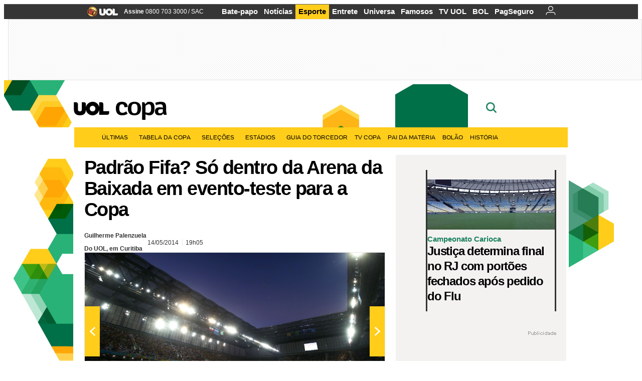

--- FILE ---
content_type: text/html;charset=UTF-8
request_url: https://copadomundo.uol.com.br/noticias/redacao/2014/05/14/padrao-fifa-so-dentro-da-arena-da-baixada-em-evento-teste-para-a-copa.htm?abrefoto=147
body_size: 49887
content:
<!DOCTYPE html> <html class="no-js" lang="pt-BR"> <head> <script>var _comscore=_comscore||[];_comscore.push({c1:"2",c2:"6036356",options:{enableFirstPartyCookie:true,bypassUserConsentRequirementFor1PCookie:true}});(function(){var s=document.createElement("script"),el=document.getElementsByTagName("script")[0];s.async=true;s.src="https://sb.scorecardresearch.com/cs/6036356/beacon.js";el.parentNode.insertBefore(s,el);})();</script> <link rel="dns-prefetch" href="https://conteudo.jsuol.com.br"> <link rel="dns-prefetch" href="https://stc.uol.com"> <link rel="dns-prefetch" href="https://conteudo.imguol.com.br"> <link rel="dns-prefetch" href="https://e.imguol.com"> <link rel="dns-prefetch" href="https://smetrics.uol.com.br"> <link rel="dns-prefetch" href="https://tm.uol.com.br"> <link rel="dns-prefetch" href="https://tm.jsuol.com.br"> <link rel="dns-prefetch" href="https://notify.uol.com.br"> <link rel="dns-prefetch" href="https://widget.perfil.uol.com.br"> <link rel="dns-prefetch" href="https://n.comentarios.uol.com.br"> <link rel="dns-prefetch" href="https://view.comentarios.uol.com.br"> <link rel="dns-prefetch" href="https://tagpage.uol.com.br"> <link rel="dns-prefetch" href="//mais.uol.com.br"> <link rel="dns-prefetch" href="https://tracker.bt.uol.com.br"> <link rel="dns-prefetch" href="https://dna.uol.com.br"> <link rel="dns-prefetch" href="https://logger.rm.uol.com.br"> <link rel="dns-prefetch" href="https://static.chartbeat.com"> <link rel="dns-prefetch" href="https://mab.chartbeat.com"> <link rel="dns-prefetch" href="https://ping.chartbeat.net"> <link rel="dns-prefetch" href="//www.googletagservices.com"> <link rel="dns-prefetch" href="//tt-10162-1.seg.t.tailtarget.com"><script>var inHeadTS=(new Date()).getTime();</script> <meta charset="utf-8"/> <meta http-equiv="X-UA-Compatible" content="IE=edge,chrome=1"/> <meta http-equiv="Content-type" content="text/html; charset=utf-8"/> <title>Padrão Fifa? Só dentro da Arena da Baixada em evento-teste para a Copa - Notícias - UOL Copa do Mundo 2014</title> <meta name="description" content="O torcedor que foi &agrave; Arena da Baixada na noite desta quarta-feira para acompanhar o evento-teste do est&aacute;dio que receber&aacute; quatro jogos da primeira fase da C..."/> <meta name="robots" content="noodp, noydir"/> <meta name="p:domain_verify" content="3773adcdaf781c767a0dca14277f9101"/> <meta name="referrer" content="always"> <meta property="fb:pages" content="146391125938238"/> <meta property="fb:pages" content="702958396425837"> <meta property="fb:pages" content="221456874659747"> <meta property="fb:pages" content="124493634232128"/> <meta property="fb:pages" content="115401215190141"/> <meta property="fb:pages" content="123014924007"> <meta property="fb:pages" content="120098554660"/> <meta property="fb:pages" content="21539158238"/> <meta property="fb:pages" content="124400289445"/> <meta property="fb:pages" content="143813098922"/> <meta property="fb:pages" content="21539158238"> <meta property="fb:pages" content="357889721305340"> <link rel="shortcut icon" href="//h.imguol.com/favicon.ico" type="image/x-icon"/> <link rel="apple-touch-icon" href="http://home.img.uol.com.br/icon-touch.png"/> <meta name="application-name" content="UOL Copa do Mundo 2014"/> <meta name="msapplication-tooltip" content="Padrão Fifa? Só dentro da Arena da Baixada em evento-teste para a Copa - Notícias - UOL Copa do Mundo 2014"/> <meta name="msapplication-starturl" content="http://copadomundo.uol.com.br/"/> <meta name="msapplication-navbutton-color" content="#376942"/> <meta name="msapplication-task" content="name=Bate-papo UOL;action-uri=//batepapo.uol.com.br/; icon-uri=//h.imguol.com/favicon.ico; window=self"/> <meta name="msapplication-task" content="name=Email;action-uri=//email.uol.com.br/; icon-uri=//h.imguol.com/favicon.ico; window=self"/> <meta name="msapplication-task" content="name=UOL Copa do Mundo 2014 - Notícias;action-uri=http://copadomundo.uol.com.br/noticias/; icon-uri=//h.imguol.com/favicon.ico; window=self"/> <meta name="msapplication-task" content="name=UOL Copa do Mundo 2014 - Fotos;action-uri=http://copadomundo.uol.com.br/fotos/; icon-uri=//h.imguol.com/favicon.ico; window=self"/> <meta name="msapplication-task" content="name=UOL Copa do Mundo 2014 - Vídeos;action-uri=http://copadomundo.uol.com.br/videos/; icon-uri=//h.imguol.com/favicon.ico; window=self"/> <script type="text/javascript">(function(){var overrideWurfl={},availableOverride=true,listSize=0,marrakeshCookie="",testUA=null,theUA,de="",_debug=(window.debugWurfl)?window.debugWurfl.active:false;overrideWurfl={list:["Opera/\d{0,1}.\d{0,3}(.*)(; Opera Mobi/)(.*)(Presto/)","(Android 4.)","(BB10)","(Lumia)","(Mobile)","(iPhone)","(Windows Phone)"],blackList:["iPad","Xoom","MZ604","GT-P5100","GT-P1000"],init:function(){marrakeshCookie=new RegExp(".*?x-user-agent-class=(.*?)(;.*?$|$)","g");theUA=navigator.userAgent.toString();listSize=overrideWurfl.list.length;blackListSize=overrideWurfl.blackList.length;while(blackListSize--){if(theUA.match(overrideWurfl.blackList[blackListSize])){if(_debug){window.debugWurfl._data.blacklistMatchs.push(overrideWurfl.blackList[blackListSize]);}availableOverride=false;}}if(availableOverride){while(listSize--){testUA=theUA.match(overrideWurfl.list[listSize]);if(testUA!==null){if(_debug){window.debugWurfl._data.listMatchs.push(overrideWurfl.list[listSize]);}var uaCookie=unescape(document.cookie.replace(marrakeshCookie,"$1"));if(uaCookie!=="WEB"){de=new Date();de.setDate(de.getDate()+4);if(!_debug){document.cookie="x-user-agent-class=SMART; expires="+de.toUTCString()+"; path=/;domain=.uol.com.br";window.location.reload();}}}}}}};overrideWurfl.init();}());</script> <script type="text/javascript">/*!
 * onDomReady.js 1.2 (c) 2012 Tubal Martin - MIT license
 * https://github.com/tubalmartin/ondomready
 */
;!function(e){typeof define=="function"&&define.amd?define(e):window.onDomReady=e();}(function(){function d(e){if(!h){if(!t.body){return m(d);}h=!0;while(e=p.shift()){m(e);}}}function v(){l?(t.removeEventListener(a,v,r),d()):t[s]===i&&(t.detachEvent(f,v),d());}function m(e,t){setTimeout(e,+t>=0?t:1);}function y(e){h?m(e):p.push(e);}var e=window,t=e.document,n=t.documentElement,r=!1,i="complete",s="readyState",o="attachEvent",u="addEventListener",a="DOMContentLoaded",f="onreadystatechange",l=u in t,c=r,h=r,p=[];if(t[s]===i){m(d);}else{if(l){t[u](a,v,r),e[u]("load",d,r);}else{t[o](f,v),e[o]("onload",d);try{c=e.frameElement==null&&n;}catch(g){}c&&c.doScroll&&function b(){if(!h){try{c.doScroll("left");}catch(e){return m(b,50);}d();}}();}}return y.version="1.2",y;});
/*!
 * umod (c) 2013 - UOL
 * //conteudo.jsuol.com.br/c/_template/v1/web/js/umod.js
 */
;var umod=(function(w,d){var is_debug=/debug=true/.test(location.search),debug=function(t){is_debug&&console.log(t);};var internal={"slider":{"url":"https://conteudo.jsuol.com.br/c/_template/v1/web/js/lib.slider/slider.js","obj":function(){return Lib.Slider;}},"timeline":{"url":"https://conteudo.jsuol.com.br/c/_template/v1/web/js/lib.uoltimeline/timeline.js","obj":function(){return Lib.Timeline;}},"share":{"url":"//conteudo.jsuol.com.br/c/_template/v1/web/js/lib.share/share.js","obj":function(){return Lib.Share;},"selector":".pg-share-box"}},external={"jquery":{"url":"https://conteudo.jsuol.com.br/c/jquery/jquery.js","obj":function(){return window.jQuery;}},"jquery.history":{"url":"https://conteudo.jsuol.com.br/c/jquery/jquery.history.js","obj":function(){return window.jQuery.fn.history;}},"jquery.hashchange":{"url":"https://conteudo.jsuol.com.br/c/jquery/jquery.hashchange.js","obj":function(){return window.jQuery.fn.hashchange;}},"jquery.rotativo":{"url":"https://conteudo.jsuol.com.br/c/_template/v1/web/js/lib.rotativo/rotativo.js","obj":function(){return window.jQuery.fn.rotativo;}},"jquery.lightbox":{"url":"https://conteudo.jsuol.com.br/c/_template/v1/web/js/lib.lightbox/lightbox.js","obj":function(){return window.jQuery.fn.lightbox;}},"datepicker":{"url":"https://conteudo.jsuol.com.br/c/jquery/datepicker/jquery.datepick.min.js","obj":function(){return window.jQuery.fn.datepick;}},"swfobject":{"url":"https://conteudo.jsuol.com.br/c/swfobject/swfobject.js","obj":function(){return window.swfobject;}},"highstock":{"url":"https://conteudo.jsuol.com.br/c/highstock/highstock.js","obj":function(){return window.Highstock;}},"highcharts":{"url":"https://conteudo.jsuol.com.br/c/highcharts/highcharts.js","obj":function(){return window.Highcharts;}},"highcharts.v3":{"url":"https://conteudo.jsuol.com.br/c/highcharts/v3/min.js","obj":function(){return window.Highcharts;}},"json":{"url":"https://conteudo.jsuol.com.br/c/json/json.js","obj":function(){return window.JSON;}},"hammer":{"url":"https://conteudo.jsuol.com.br/c/hammer/hammer.js","obj":function(){return window.Hammer;}},"jquery.hammer":{"url":"https://conteudo.jsuol.com.br/c/hammer/jquery.hammer.js","obj":function(){return window.jQuery.fn.hammer;}},"underscore":{"url":"https://conteudo.jsuol.com.br/c/underscore/underscore.js","obj":function(){return window._;}}};var internal_url_libs=(function(){var u={},i,lib;for(i in internal){lib=internal[i];lib.test=(function(test){return function(){return !!test.obj();};}(lib));u[lib.url]=internal[i];}for(i in external){lib=external[i];lib.test=(function(test){return function(){return !!test.obj();};}(lib));}return u;}());var loaded_script={};var loadScript=(function(w,d){var loaded=loaded_script,head,loadScript;loadScript=function(url,callback,scope,charset){head=head||document.getElementsByTagName("head")[0];url=url.replace(/((&|\?)(cache|v)=?[^&]+)+/g,"");if(loaded[url]){loaded[url].tag.getAttribute("ready")=="true"?callback.call(scope||null):loaded[url].callback.push(callback);return true;}if(callback instanceof Array==false){callback=[callback];}var sc=d.createElement("script");sc.type="text/javascript";sc.async=true;sc.charset=charset||"utf-8";sc.src=url+(is_debug?"?debug=true":"");sc.onload=sc.onreadystatechange=(function(url,callback,scope,sc){return function(){if(!sc.readyState||sc.readyState=="loaded"||sc.readyState=="complete"){head.removeChild(sc);sc.onload=sc.onreadystatechange=null;sc.setAttribute("ready","true");var f;while((f=callback.shift())){if(typeof f=="function"){f.call(scope||null);}}}};})(url,callback,scope,sc);head.insertBefore(sc,head.firstChild);loaded[url]={"tag":sc,"callback":callback};return sc;};return loadScript;}(w,d));function capitalizeName(name){name=name.toLowerCase();if(name.length<3){return name.toUpperCase();}return name.charAt(0).toUpperCase()+name.slice(1);}function cloneArray(arr){var t=arr.length,n=[],i;for(i=0;i<t;i++){n.push(arr[i]);}return n;}function map(arr,func){var n=[];for(var i=0,m=arr.length;i<m;i++){var ret=func.call(null,arr[i]);if(typeof ret=="function"){n.push(ret());}}return n;}var umod=w.umod||{};var Lib=w.Lib=w.Lib||{};var pre_callback={};var loaded_lib={};umod.register=function(name,url,dependencies,mod){name=capitalizeName(name);if(loaded_lib[name]==true){debug("["+name+"]\tlib já registrada, ignorando.");return Lib[name]._umod;}debug("["+name+"]\tregistrando módulo");if(this.get(name)!==false){return this.get(name)._umod;}Lib[name]=mod;mod._umod={"name":name,"ready":false,"callback":pre_callback[name]||[],"dependencies":dependencies,"_dependencies":cloneArray(dependencies),"whenDone":function(f){umod.exec(name,f);}};mod.ready=mod._umod.whenDone;pre_callback[name]&&delete pre_callback[name];var hash_name=name.toLowerCase();if(!internal[hash_name]){internal[hash_name]={"url":url,"obj":function(){return false;}};internal_url_libs[url]=hash_name;mod.ready(function(){internal[hash_name].test=function(){return true;};});}this.dependencies(name);loaded_lib[name]=true;loaded_lib[url]=true;return mod._umod;};umod.load=function(script,callback){var url=internal[script]||external[script],is_url=/^http/.test(script)==true;if(url||is_url==true){if(url&&url.test()===false||is_url==true){url=(url&&url.url)||script;loadScript(url,(function(){return function(){is_url&&(script=internal_url_libs[script]||script);internal[script]?umod.exec(script,callback):(function(){if(is_url==true||!!internal[script]==false){loaded_lib[script]=true;}if(is_url==false&&url){loaded_lib[url]=true;}typeof callback=="function"&&callback();}());};}()));return true;}else{typeof callback=="function"&&callback.call(null);return true;}}return false;};umod.get=function(name){name=capitalizeName(name);if(name){return Lib[name]||false;}return Lib;};umod.exec=function(name,func){name=capitalizeName(name);var mod=this.get(name);if(mod==false){pre_callback[name]=pre_callback[name]||[];pre_callback[name].push(func);return false;}var _umod=mod._umod,self=this;if(_umod.ready==false){debug("["+name+"]\thá dependências, execução na fila");_umod.callback.push(function(){self.exec(name,func);});return _umod;}if(typeof func=="function"){onDomReady(function(){func.call(mod);});}return true||_umod;};umod.dependencies=function(name){name=capitalizeName(name);var mod=this.get(name),dependencies=mod._umod._dependencies;if(dependencies.length){debug("["+name+"]\tcarregando dependência ("+dependencies[0]+")");return this.load(dependencies.shift(),function(){umod.dependencies(name);});}this.ready(name);};umod.objects=function(name){name=capitalizeName(name);var _umod=this.get(name)._umod;return map(_umod.dependencies,function(id){return(internal[id]||external[id]||{}).obj||null;});};umod.ready=function(name){name=capitalizeName(name);var mod=this.get(name),_umod=mod._umod,callbacks=_umod.callback,callback;_umod.ready=true;debug("["+name+"]\tready");var lib=Lib[name]=typeof mod=="function"?mod.apply(mod,this.objects(name)):mod;lib._umod=_umod;lib.ready=_umod.whenDone;(typeof lib._constructor=="function"||typeof lib.constructor=="function")&&this.exec(name,lib._constructor||lib.constructor);while((callback=callbacks.shift())){this.exec(name,callback);}delete _umod._dependencies;delete _umod.callback;delete _umod.whenDone;return true;};umod.loaded=loaded_lib;onDomReady(function(){var libs=internal,lib,name,selector;if(document.querySelectorAll||window.jQuery){for(name in libs){selector=[];lib=libs[name];if(lib.selector){if(document.querySelectorAll){selector=document.querySelectorAll(lib.selector);}else{if(window.jQuery){selector=jQuery(lib.selector);}}}if(selector.length>0){umod.load(name);}}}});umod.version="1.13.07 build 11.1148";return umod;}(window,document));</script> <link type="text/css" rel="stylesheet" href="//conteudo.jsuol.com.br/c/_template/v1/_geral/css/styles.css?&file=geral&type=parse&versao=v1&plataforma=web&portal=uol&media=news&cache=1gddg11m9"/> <link type="text/css" rel="stylesheet" href="//conteudo.jsuol.com.br/c/_template/v1/_geral/css/styles.css?&file=especifico&type=parse&versao=v1&plataforma=web&portal=uol&estacao=copadomundo&estacao-id=copa-do-mundo-2014&cache=1gddg11m9"/> <link type="text/css" rel="stylesheet" href="//conteudo.jsuol.com.br/c/_template/v1/web/css/internas/indice.css?&cache=1gddg11m9"/> <link type="text/css" rel="stylesheet" href="//conteudo.jsuol.com.br/c/_template/v1/web/css/gera-modulo.css?&cache=1gddg11m9"/> <link type="text/css" rel="stylesheet" href="//conteudo.jsuol.com.br/c/_template/v1/web/css/internas/noticia.css?&cache=1gddg11m9"/> <link type="text/css" rel="stylesheet" href="//conteudo.jsuol.com.br/c/_template/v1/_geral/css/styles.css?&file=especifico&type=parse&versao=v1&plataforma=web&portal=uol&estacao=copadomundo&estacao-id=copa-do-mundo-2014&complementar=&&cache=1gddg11m9"/> <link type="text/css" rel="stylesheet" href="//conteudo.jsuol.com.br/c/_template/v1/web/css/gera-modulo.css?&cache=1gddg11m9"/> <link type="text/css" rel="stylesheet" href="//conteudo.jsuol.com.br/c/_template/v1/web/css/internas/noticia.css?&cache=1gddg11m9"/> <link type="text/css" rel="stylesheet" href="//conteudo.jsuol.com.br/c/_template/v1/web/uol/css/modulo/gera-modulos/animated-gif.css?&cache=1gddg11m9"/> <link type="text/css" rel="stylesheet" href="//conteudo.jsuol.com.br/c/_template/v1/web/uol/css/estrutura/conteudo-auxiliar.css?&cache=1gddg11m9"/> <script type="text/javascript" src="https://conteudo.jsuol.com.br/c/modernizr/modernizr.js"></script> <script>var useBannerAsync=("true"=="true");window.uolads=window.uolads||[];</script> <script type="text/javascript">window.universal_variable=window.universal_variable||{};window.universal_variable.dfp={"custom_params":{"subchan":"capa","keyword":""}};window.universal_variable.page=window.universal_variable.page||{};window.universal_variable.sc=window.universal_variable.sc||{};window.universal_variable.sc.components=window.universal_variable.sc.components||[];if(document.cookie.match(/widget-notificacao/g)){universal_variable.sc.components=["widget-notificacoes-logado"];}else{universal_variable.sc.components=["widget-notificacoes-deslogado"];}window.universal_variable.page.tags=[16337,15425,15586,15308,17894];</script> <script async src="https://www.googletagservices.com/tag/js/gpt.js"></script> <script async src="https://tm.jsuol.com.br/modules/external/tailtarget/profiles.js"></script> <script async src="https://tm.jsuol.com.br/modules/external/tailtarget/t3m/TT-10162-1/CT-10.js"></script> <script async src="https://tm.jsuol.com.br/uoltm.js?id=zvcg6p"></script> <script type="text/javascript" src="https://conteudo.jsuol.com.br/c/_template/v1/web/js/uolutils.js?&cache=1gddg11m9" charset="utf-8"></script> <meta content="Padrão Fifa? Só dentro da Arena da Baixada em evento-teste para a Copa" name="title"/> <meta property="og:title" content="Padrão Fifa? Só dentro da Arena da Baixada em evento-teste para a Copa"/> <meta property="og:description" content="O torcedor que foi à Arena da Baixada na noite desta quarta-feira para acompanhar o evento-teste do estádio que receberá quatro jogos da primeira fase da C..."/> <meta property="og:image" content="https://conteudo.imguol.com.br/c/esporte/2014/05/14/setor-de-imprensa-para-o-jogo-teste-foi-improvisado-na-arena-da-baixada-1400104373040_300x300.jpg"/> <meta property="og:url" content="https://copadomundo.uol.com.br/noticias/redacao/2014/05/14/padrao-fifa-so-dentro-da-arena-da-baixada-em-evento-teste-para-a-copa.htm"/> <meta property="fb:app_id" content="190329594333794"/> <meta property="og:site_name" content="UOL Copa do Mundo 2014"/> <meta property="og:locale" content="pt_BR"/> <meta property="og:type" content="article"/> <meta property="article:publisher" content="https://www.facebook.com/UOL"/> <meta itemprop="name" content="Padrão Fifa? Só dentro da Arena da Baixada em evento-teste para a Copa"/> <meta itemprop="description" content="O torcedor que foi à Arena da Baixada na noite desta quarta-feira para acompanhar o evento-teste do estádio que receberá quatro jogos da primeira fase da C..."/> <meta itemprop="image" content="https://conteudo.imguol.com.br/c/esporte/2014/05/14/setor-de-imprensa-para-o-jogo-teste-foi-improvisado-na-arena-da-baixada-1400104373040_300x300.jpg"/> <meta name="twitter:card" content="summary_large_image"> <meta name="twitter:site" content="@UOL"> <meta name="twitter:title" content="Padrão Fifa? Só dentro da Arena da Baixada em evento-teste para a Copa"> <meta name="twitter:description" content="O torcedor que foi à Arena da Baixada na noite desta quarta-feira para acompanhar o evento-teste do estádio que receberá quatro jogos da primeira fase da C..."> <meta name="twitter:image:src" content="https://conteudo.imguol.com.br/c/esporte/2014/05/14/setor-de-imprensa-para-o-jogo-teste-foi-improvisado-na-arena-da-baixada-1400104373040_300x300.jpg"> <meta name="twitter:creator" content=""> <meta name="twitter:domain" content=""> <link rel="image_src" href="https://conteudo.imguol.com.br/c/esporte/2014/05/14/setor-de-imprensa-para-o-jogo-teste-foi-improvisado-na-arena-da-baixada-1400104373040_300x300.jpg"/> <script type="text/javascript">var _sf_async_config=_sf_async_config||{};_sf_async_config.uid=61085;_sf_async_config.domain="uol.com.br";_sf_async_config.flickerControl=false;_sf_async_config.useCanonical=true;_sf_async_config.autoDetect=false;var _sf_startpt=(new Date()).getTime();</script> <script async src="https://static.chartbeat.com/js/chartbeat_mab.js"></script> </head> <body class="projeto-2011 news news modulo-scroll"> <noscript><img src="https://sb.scorecardresearch.com/p?c1=2&c2=6036356&cv=4.4.0&cj=1&sd"/></noscript> <div class="barrauol-bg full" id="barrav2"> <div class="buol2011" id="barrauol"> <ul class="poll-left"> <li class="logouol"><a href="https://www.uol.com.br/" target="_top" title="UOL - O melhor conteúdo"> <img data-metrics='{"reference":"uol","event-label":"header","action":"https://www.uol.com.br/"}' src="https://conteudo.imguol.com.br/c/_layout/v1/_geral/icones/logo-uol-2.png" border="0" width="61" height="20" alt="UOL - O melhor conteúdo" title="UOL - O melhor conteúdo"></a> </li> <li class="suporte assinen"><a href="https://assine.uol.com.br/?cmpid=barrauol" target="_top"><strong data-metrics='{"reference":"assine","event-label":"header","action":"https://assine.uol.com.br/?cmpid=barrauol"}'>Assine</strong>&nbsp;<span data-metrics='{"reference":"assine","event-label":"header","action":"https://assine.uol.com.br/?cmpid=barrauol"}'>0800 703 3000</span></a></li> <li class="suporte slash"><span>/</span></li> <li class="suporte sacn"><a data-metrics='{"reference":"sac","event-label":"header"}' href="https://sac.uol.com.br/">SAC</a></li> </ul> <ul class="poll-right"> <li class="canal buol_bate-papo"><a data-metrics='{"reference":"batepapo","event-label":"header"}' class="h-bg-color1" href="https://batepapo.uol.com.br/">Bate-papo</a></li> <li class="canal buol_noticias"><a data-metrics='{"reference":"noticias","event-label":"header"}' class="h-bg-color1" href="https://noticias.uol.com.br/">Notícias</a></li> <li class="canal buol_esporte"><a data-metrics='{"reference":"esporte","event-label":"header"}' class="h-bg-color1" href="https://esporte.uol.com.br/">Esporte</a></li> <li class="canal buol_entretenimento"><a data-metrics='{"reference":"entretenimento","event-label":"header"}' class="h-bg-color1" href="https://entretenimento.uol.com.br/">Entrete</a></li> <li class="canal buol_mulher"><a data-metrics='{"reference":"universa","event-label":"header"}' class="h-bg-color1" href="https://universa.uol.com.br/">Universa</a></li> <li class="canal buol_radio"><a data-metrics='{"reference":"tvefamosos","event-label":"header"}' class="h-bg-color1" href="https://tvefamosos.uol.com.br/">Famosos</a></li> <li class="canal buol_video"><a data-metrics='{"reference":"tvuol","event-label":"header"}' class="h-bg-color1" href="https://tvuol.uol.com.br/">TV UOL</a></li> <li class="canal buol_e-mailgratis"><a data-metrics='{"reference":"bol","event-label":"header"}' class="h-bg-color1" href="https://www.bol.uol.com.br/">BOL</a></li> <li class="canal buol_shopping"><a data-metrics='{"reference":"pagseguro","event-label":"header"}' class="h-bg-color1" href="https://clicklogger.rm.uol.com.br/?prd=32&grp=src:210;chn:539;cpg:barrauol;creative:barrauol-pagseguro&msr=Cliques%20de%20Origem:1&oper=11&redir=https://pagseguro.uol.com.br/">PagSeguro</a></li> <li class="canal buol_e-mail"> <a class="h-bg-color1" id="notification-email" data-metrics='{"reference":"email","event-label":"email-checkin-barra"}' href="https://email.uol.com.br/"> <i class="icon-mail pg-share-icon-e-mail"></i> </a> </li> <li class="canal buol_wnot"> <div id="profile-avatar"> <span class="login"><a></a></span> </div> </li> </ul> </div> </div> <div id="banner-stick" class="banner-stick"> <div class="publicidade-full-banner"> <div class="tm-ads " id="banner-728x90-area"> <script>window.uolads&&window.uolads.push({id:"banner-728x90-area"});</script> </div> </div> </div> <header id="header" class="pg-bgcolor1"> <section id="barra-estacao"> <div class="centraliza"> <h1 id="titulo-uol"> <a id="uol" href="//www.uol.com.br/" class="pg-color3 h-font-color1 transition-025 click:copa-do-mundo-2014_logo-uol"><span>UOL</span></a> <a class="estacao pg-color3 h-font-color1 transition-025 click:copa-do-mundo-2014_logo-header" href="http://copadomundo.uol.com.br/">Copa</a> </h1> <span class="tm-ads selo" id="banner-120x35-area"> <script>window.uolads&&window.uolads.push({id:"banner-120x35-area"});</script> </span> <div class='outrasEstacoes'> <form role="search" id="busca" class="srch type" action="https://copadomundo.uol.com.br/busca" method="get"> <div class="srchForm"> <div class="srchGlass"><i class="sprites1"></i></div> <div class="srchClose"><i class="sprites1"></i></div> <div class="srchInput"> <input type="text" name="term" placeholder="Busque notícias na web ou no UOL"/> </div> </div> </form> </div> </div> </section> </header> <nav id="header-menu" class="centraliza bg-conteudo"> <ul class="headerMenu bg-color1"> <li class="menuItem left drop h-pg-bgcolor1 h-font-color1 com-imagem first transition-025"> <a class="click:copa_menu_barra itemAnchor item-menu font-color3 h-font-color1" href="http://copadomundo.uol.com.br/2014/ultimas/">Últimas<i class="pg-sprites1 drop-seta"></i></a> <div class="drop-container pg-bgcolor1 pg-bordercolor7 menu-flutuante"> <ul class="left"> <li class="subMenuItem h-pg-bgcolor8 transition-010"> <a class="click:copa_submenu_barra subItemAnchor item-menu pg-color5 titulo transition-010" href="http://copadomundo.uol.com.br/2014/ultimas/"> Página principal <i class="pg-sprites1 seta"></i> </a> </li> <li class="subMenuItem h-pg-bgcolor8 transition-010"> <a class="click:copa_submenu_barra subItemAnchor item-menu pg-color5 transition-010" href="http://copadomundo.uol.com.br/2014/noticias/"> Notícias </a> </li> <li class="subMenuItem h-pg-bgcolor8 transition-010"> <a class="click:copa_submenu_barra subItemAnchor item-menu pg-color5 transition-010" href="http://copadomundo.uol.com.br/2014/fotos/"> Fotos </a> </li> <li class="subMenuItem h-pg-bgcolor8 transition-010"> <a class="click:copa_submenu_barra subItemAnchor item-menu pg-color5 transition-010" href="http://copadomundo.uol.com.br/2014/videos/"> Vídeos </a> </li> <li class="subMenuItem h-pg-bgcolor8 transition-010"> <a class="click:copa_submenu_barra subItemAnchor item-menu pg-color5 transition-010" href="http://copadomundo.uol.com.br/2014/infograficos/"> Infográficos </a> </li> <li class="subMenuItem h-pg-bgcolor8 transition-010"> <a class="click:copa_submenu_barra subItemAnchor item-menu pg-color5 transition-010" href="http://copadomundo.uol.com.br/2014/quiz/"> Quizzes </a> </li> </ul> </div> </li> <li class="menuItem left drop h-pg-bgcolor1 h-font-color1 com-imagem transition-025"> <a class="click:copa_menu_barra itemAnchor item-menu font-color3 h-font-color1" href="http://copadomundo.uol.com.br/2014/tabela-da-copa/">Tabela da Copa<i class="pg-sprites1 drop-seta"></i></a> <div class="drop-container pg-bgcolor1 pg-bordercolor7 menu-flutuante"> <ul class="left"> <li class="subMenuItem h-pg-bgcolor8 transition-010"> <a class="click:copa_submenu_barra subItemAnchor item-menu pg-color5 titulo transition-010" href="http://copadomundo.uol.com.br/2014/tabela-da-copa/"> Página principal <i class="pg-sprites1 seta"></i> </a> </li> <li class="subMenuItem h-pg-bgcolor8 transition-010"> <a class="click:copa_submenu_barra subItemAnchor item-menu pg-color5 transition-010" href="http://copadomundo.uol.com.br/2014/tabela-da-copa/classificacao-e-simulador/"> Classificação e Jogos </a> </li> <li class="subMenuItem h-pg-bgcolor8 transition-010"> <a class="click:copa_submenu_barra subItemAnchor item-menu pg-color5 transition-010" href="http://copadomundo.uol.com.br/2014/tabela-da-copa/classificacao-e-simulador/?simulador"> Simulador </a> </li> <li class="subMenuItem h-pg-bgcolor8 transition-010"> <a class="click:copa_submenu_barra subItemAnchor item-menu pg-color5 transition-010" href="http://copadomundo.uol.com.br/2014/tabela-da-copa/#tabela"> Calendário </a> </li> <li class="subMenuItem h-pg-bgcolor8 transition-010"> <a class="click:copa_submenu_barra subItemAnchor item-menu pg-color5 transition-010" href="http://copadomundo.uol.com.br/2014/artilheiros/"> Artilheiros </a> </li> <li class="subMenuItem h-pg-bgcolor8 transition-010"> <a class="click:copa_submenu_barra subItemAnchor item-menu pg-color5 transition-010" href="http://copadomundo.uol.com.br/2014/regulamento/"> Regulamento </a> </li> </ul> </div> </li> <li class="menuItem left drop h-pg-bgcolor1 h-font-color1 com-imagem transition-025"> <a class="click:copa_menu_barra itemAnchor item-menu font-color3 h-font-color1" href="javascript:void();">Seleções<i class="pg-sprites1 drop-seta"></i></a> <div class="drop-container pg-bgcolor1 pg-bordercolor7 menu-flutuante colunado cols-3 "> <ul class="left"> <li class="subMenuItem h-pg-bgcolor8 transition-010"> <a class="click:copa_submenu_barra subItemAnchor item-menu pg-color5 titulo transition-010" href="http://copadomundo.uol.com.br/paises-participantes/brasil/"> Seleção Brasileira </a> </li> <li class="subMenuItem h-pg-bgcolor8 transition-010"> <a class="click:copa_submenu_barra subItemAnchor item-menu pg-color5 transition-010" href="http://copadomundo.uol.com.br/enquetes/2014/05/07/convocacao-da-selecao-para-a-copa-do-mundo.htm"> Jogadores </a> </li> <li class="subMenuItem h-pg-bgcolor8 transition-010"> <a class="click:copa_submenu_barra subItemAnchor item-menu pg-color5 transition-010" href="http://copadomundo.uol.com.br/paises-participantes/brasil/jogos/"> Jogos e resultados </a> </li> <li class="subMenuItem h-pg-bgcolor8 transition-010"> <a class="click:copa_submenu_barra subItemAnchor item-menu pg-color5 transition-010" href="http://copadomundo.uol.com.br/paises-participantes/brasil/escale-a-selecao/"> Escale o Brasil </a> </li> <li class="subMenuItem h-pg-bgcolor8 transition-010"> <a class="click:copa_submenu_barra subItemAnchor item-menu pg-color5 transition-010" href="http://copadomundo.uol.com.br/paises-participantes/enquetes/convoque-a-selecao/2014/04/14/convoque-a-selecao.htm"> Convoque a seleção </a> </li> </ul> <ul class="left"> <li class="subMenuItem h-pg-bgcolor8 transition-010"> <a class="click:copa_submenu_barra subItemAnchor item-menu pg-color5 transition-010" href="http://copadomundo.uol.com.br/paises-participantes/alemanha/"> Alemanha </a> </li> <li class="subMenuItem h-pg-bgcolor8 transition-010"> <a class="click:copa_submenu_barra subItemAnchor item-menu pg-color5 transition-010" href="http://copadomundo.uol.com.br/paises-participantes/argelia/"> Argélia </a> </li> <li class="subMenuItem h-pg-bgcolor8 transition-010"> <a class="click:copa_submenu_barra subItemAnchor item-menu pg-color5 transition-010" href="http://copadomundo.uol.com.br/paises-participantes/argentina/"> Argentina </a> </li> <li class="subMenuItem h-pg-bgcolor8 transition-010"> <a class="click:copa_submenu_barra subItemAnchor item-menu pg-color5 transition-010" href="http://copadomundo.uol.com.br/paises-participantes/australia/"> Austrália </a> </li> <li class="subMenuItem h-pg-bgcolor8 transition-010"> <a class="click:copa_submenu_barra subItemAnchor item-menu pg-color5 transition-010" href="http://copadomundo.uol.com.br/paises-participantes/belgica/"> Bélgica </a> </li> <li class="subMenuItem h-pg-bgcolor8 transition-010"> <a class="click:copa_submenu_barra subItemAnchor item-menu pg-color5 transition-010" href="http://copadomundo.uol.com.br/paises-participantes/bosnia-herzegovina/"> Bósnia-Herzegóvina </a> </li> <li class="subMenuItem h-pg-bgcolor8 transition-010"> <a class="click:copa_submenu_barra subItemAnchor item-menu pg-color5 transition-010" href="http://copadomundo.uol.com.br/paises-participantes/camaroes/"> Camarões </a> </li> <li class="subMenuItem h-pg-bgcolor8 transition-010"> <a class="click:copa_submenu_barra subItemAnchor item-menu pg-color5 transition-010" href="http://copadomundo.uol.com.br/paises-participantes/chile/"> Chile </a> </li> <li class="subMenuItem h-pg-bgcolor8 transition-010"> <a class="click:copa_submenu_barra subItemAnchor item-menu pg-color5 transition-010" href="http://copadomundo.uol.com.br/paises-participantes/colombia/"> Colômbia </a> </li> <li class="subMenuItem h-pg-bgcolor8 transition-010"> <a class="click:copa_submenu_barra subItemAnchor item-menu pg-color5 transition-010" href="http://copadomundo.uol.com.br/paises-participantes/coreia-do-sul/"> Coreia do Sul </a> </li> <li class="subMenuItem h-pg-bgcolor8 transition-010"> <a class="click:copa_submenu_barra subItemAnchor item-menu pg-color5 transition-010" href="http://copadomundo.uol.com.br/paises-participantes/costa-do-marfim/"> Costa do Marfim </a> </li> <li class="subMenuItem h-pg-bgcolor8 transition-010"> <a class="click:copa_submenu_barra subItemAnchor item-menu pg-color5 transition-010" href="http://copadomundo.uol.com.br/paises-participantes/costa-rica/"> Costa Rica </a> </li> <li class="subMenuItem h-pg-bgcolor8 transition-010"> <a class="click:copa_submenu_barra subItemAnchor item-menu pg-color5 transition-010" href="http://copadomundo.uol.com.br/paises-participantes/croacia/"> Croácia </a> </li> <li class="subMenuItem h-pg-bgcolor8 transition-010"> <a class="click:copa_submenu_barra subItemAnchor item-menu pg-color5 transition-010" href="http://copadomundo.uol.com.br/paises-participantes/equador/"> Equador </a> </li> <li class="subMenuItem h-pg-bgcolor8 transition-010"> <a class="click:copa_submenu_barra subItemAnchor item-menu pg-color5 transition-010" href="http://copadomundo.uol.com.br/paises-participantes/espanha/"> Espanha </a> </li> <li class="subMenuItem h-pg-bgcolor8 transition-010"> <a class="click:copa_submenu_barra subItemAnchor item-menu pg-color5 transition-010" href="http://copadomundo.uol.com.br/paises-participantes/estados-unidos/"> Estados Unidos </a> </li> </ul> <ul class="left"> <li class="subMenuItem h-pg-bgcolor8 transition-010"> <a class="click:copa_submenu_barra subItemAnchor item-menu pg-color5 transition-010" href="http://copadomundo.uol.com.br/paises-participantes/franca/"> França </a> </li> <li class="subMenuItem h-pg-bgcolor8 transition-010"> <a class="click:copa_submenu_barra subItemAnchor item-menu pg-color5 transition-010" href="http://copadomundo.uol.com.br/paises-participantes/gana/"> Gana </a> </li> <li class="subMenuItem h-pg-bgcolor8 transition-010"> <a class="click:copa_submenu_barra subItemAnchor item-menu pg-color5 transition-010" href="http://copadomundo.uol.com.br/paises-participantes/grecia/"> Grécia </a> </li> <li class="subMenuItem h-pg-bgcolor8 transition-010"> <a class="click:copa_submenu_barra subItemAnchor item-menu pg-color5 transition-010" href="http://copadomundo.uol.com.br/paises-participantes/holanda/"> Holanda </a> </li> <li class="subMenuItem h-pg-bgcolor8 transition-010"> <a class="click:copa_submenu_barra subItemAnchor item-menu pg-color5 transition-010" href="http://copadomundo.uol.com.br/paises-participantes/honduras/"> Honduras </a> </li> <li class="subMenuItem h-pg-bgcolor8 transition-010"> <a class="click:copa_submenu_barra subItemAnchor item-menu pg-color5 transition-010" href="http://copadomundo.uol.com.br/paises-participantes/inglaterra/"> Inglaterra </a> </li> <li class="subMenuItem h-pg-bgcolor8 transition-010"> <a class="click:copa_submenu_barra subItemAnchor item-menu pg-color5 transition-010" href="http://copadomundo.uol.com.br/paises-participantes/ira/"> Irã </a> </li> <li class="subMenuItem h-pg-bgcolor8 transition-010"> <a class="click:copa_submenu_barra subItemAnchor item-menu pg-color5 transition-010" href="http://copadomundo.uol.com.br/paises-participantes/italia/"> Itália </a> </li> <li class="subMenuItem h-pg-bgcolor8 transition-010"> <a class="click:copa_submenu_barra subItemAnchor item-menu pg-color5 transition-010" href="http://copadomundo.uol.com.br/paises-participantes/japao/"> Japão </a> </li> <li class="subMenuItem h-pg-bgcolor8 transition-010"> <a class="click:copa_submenu_barra subItemAnchor item-menu pg-color5 transition-010" href="http://copadomundo.uol.com.br/paises-participantes/mexico/"> México </a> </li> <li class="subMenuItem h-pg-bgcolor8 transition-010"> <a class="click:copa_submenu_barra subItemAnchor item-menu pg-color5 transition-010" href="http://copadomundo.uol.com.br/paises-participantes/nigeria/"> Nigéria </a> </li> <li class="subMenuItem h-pg-bgcolor8 transition-010"> <a class="click:copa_submenu_barra subItemAnchor item-menu pg-color5 transition-010" href="http://copadomundo.uol.com.br/paises-participantes/portugal/"> Portugal </a> </li> <li class="subMenuItem h-pg-bgcolor8 transition-010"> <a class="click:copa_submenu_barra subItemAnchor item-menu pg-color5 transition-010" href="http://copadomundo.uol.com.br/paises-participantes/russia/"> Rússia </a> </li> <li class="subMenuItem h-pg-bgcolor8 transition-010"> <a class="click:copa_submenu_barra subItemAnchor item-menu pg-color5 transition-010" href="http://copadomundo.uol.com.br/paises-participantes/suica/"> Suíça </a> </li> <li class="subMenuItem h-pg-bgcolor8 transition-010"> <a class="click:copa_submenu_barra subItemAnchor item-menu pg-color5 transition-010" href="http://copadomundo.uol.com.br/paises-participantes/uruguai/"> Uruguai </a> </li> </ul> </div> </li> <li class="menuItem left drop h-pg-bgcolor1 h-font-color1 com-imagem transition-025"> <a class="click:copa_menu_barra itemAnchor item-menu font-color3 h-font-color1" href="http://copadomundo.uol.com.br/cidades-sede-e-estadios/2014/estadios/">Estádios<i class="pg-sprites1 drop-seta"></i></a> <div class="drop-container pg-bgcolor1 pg-bordercolor7 menu-flutuante"> <ul class="left"> <li class="subMenuItem h-pg-bgcolor8 transition-010"> <a class="click:copa_submenu_barra subItemAnchor item-menu pg-color5 titulo transition-010" href="http://copadomundo.uol.com.br/cidades-sede-e-estadios/2014/avaliacao/"> Página principal <i class="pg-sprites1 seta"></i> </a> </li> <li class="subMenuItem h-pg-bgcolor8 transition-010"> <a class="click:copa_submenu_barra subItemAnchor item-menu pg-color5 transition-010" href="http://copadomundo.uol.com.br/cidades-sede-e-estadios/2014/mineirao/"> Belo Horizonte - Mineirão </a> </li> <li class="subMenuItem h-pg-bgcolor8 transition-010"> <a class="click:copa_submenu_barra subItemAnchor item-menu pg-color5 transition-010" href="http://copadomundo.uol.com.br/cidades-sede-e-estadios/2014/mane-garrincha/"> Brasília - Mané Garrincha </a> </li> <li class="subMenuItem h-pg-bgcolor8 transition-010"> <a class="click:copa_submenu_barra subItemAnchor item-menu pg-color5 transition-010" href="http://copadomundo.uol.com.br/cidades-sede-e-estadios/2014/arena-pantanal/"> Cuiabá - Arena Pantanal </a> </li> <li class="subMenuItem h-pg-bgcolor8 transition-010"> <a class="click:copa_submenu_barra subItemAnchor item-menu pg-color5 transition-010" href="http://copadomundo.uol.com.br/cidades-sede-e-estadios/2014/arena-da-baixada/"> Curitiba - Arena da Baixada </a> </li> <li class="subMenuItem h-pg-bgcolor8 transition-010"> <a class="click:copa_submenu_barra subItemAnchor item-menu pg-color5 transition-010" href="http://copadomundo.uol.com.br/cidades-sede-e-estadios/2014/castelao/"> Fortaleza - Castelão </a> </li> <li class="subMenuItem h-pg-bgcolor8 transition-010"> <a class="click:copa_submenu_barra subItemAnchor item-menu pg-color5 transition-010" href="http://copadomundo.uol.com.br/cidades-sede-e-estadios/2014/arena-amazonia/"> Manaus - Arena Amazônia </a> </li> <li class="subMenuItem h-pg-bgcolor8 transition-010"> <a class="click:copa_submenu_barra subItemAnchor item-menu pg-color5 transition-010" href="http://copadomundo.uol.com.br/cidades-sede-e-estadios/2014/arena-das-dunas/"> Natal - Arena das Dunas </a> </li> <li class="subMenuItem h-pg-bgcolor8 transition-010"> <a class="click:copa_submenu_barra subItemAnchor item-menu pg-color5 transition-010" href="http://copadomundo.uol.com.br/cidades-sede-e-estadios/2014/beira-rio/"> Porto Alegre - Beira-Rio </a> </li> <li class="subMenuItem h-pg-bgcolor8 transition-010"> <a class="click:copa_submenu_barra subItemAnchor item-menu pg-color5 transition-010" href="http://copadomundo.uol.com.br/cidades-sede-e-estadios/2014/arena-pernambuco/"> Recife - Arena Pernambuco </a> </li> <li class="subMenuItem h-pg-bgcolor8 transition-010"> <a class="click:copa_submenu_barra subItemAnchor item-menu pg-color5 transition-010" href="http://copadomundo.uol.com.br/cidades-sede-e-estadios/2014/maracana/"> Rio de Janeiro - Maracanã </a> </li> <li class="subMenuItem h-pg-bgcolor8 transition-010"> <a class="click:copa_submenu_barra subItemAnchor item-menu pg-color5 transition-010" href="http://copadomundo.uol.com.br/cidades-sede-e-estadios/2014/fonte-nova/"> Salvador - Fonte Nova </a> </li> <li class="subMenuItem h-pg-bgcolor8 transition-010"> <a class="click:copa_submenu_barra subItemAnchor item-menu pg-color5 transition-010" href="http://copadomundo.uol.com.br/cidades-sede-e-estadios/2014/itaquerao/"> São Paulo - Itaquerão </a> </li> </ul> </div> </li> <li class="menuItem left h-bg-color2 transition-025"> <a class="click:copa_menu_barra itemAnchor item-menu font-color3" href="http://copadomundo.uol.com.br/infograficos/2014/guia-do-torcedor/">Guia do Torcedor</a> </li> <li class="menuItem left h-bg-color2 transition-025"> <a class="click:copa_menu_barra itemAnchor item-menu font-color3" href="http://tvuol.uol.com.br/canal/copa-do-mundo/">TV Copa</a> </li> <li class="menuItem left h-bg-color2 transition-025"> <a class="click:copa_menu_barra itemAnchor item-menu font-color3" href="https://paidamateria.esporte.uol.com.br/">Pai da matéria</a> </li> <li class="menuItem left h-bg-color2 transition-025"> <a class="click:copa_menu_barra itemAnchor item-menu font-color3" href="http://bolao.esporte.uol.com.br/">Bolão</a> </li> <li class="menuItem left h-bg-color2 last transition-025"> <a class="click:copa_menu_barra itemAnchor item-menu font-color3" href="http://copadomundo.uol.com.br/historia-da-copa/">História</a> </li> </ul> </nav> <section id="conteudo" class="has-submenu"> <div class="centraliza"> <section role="main" itemscope itemtype="http://schema.org/webpage"> <article class="canal-media rod news" id="conteudo-principal"> <header class="pg_cp_topoPaginas"> <h1 class="pg-color10">Padrão Fifa? Só dentro da Arena da Baixada em evento-teste para a Copa</h1> <div class="info-header"> <p class="pg-color10"> <span class="agencia-logo com-autor"> </span> Guilherme Palenzuela<br/> </p><p class="pg-color10"> Do UOL, em Curitiba </p> <time class="pg-color5 time-position" datetime="2014-05-14T19:05" pubdate> <span class="data">14/05/2014</span>19h05 </time> </div> <div class="botoes"> <div class="pg-share-box" data-items='{"title": false, "read-speaker": true, "share": true}'></div> </div> </header> <div id="texto"> <div class="conteudo-embed"> <div class='modalbumfotos modulos'><div class='conteudo'><a href='http://esporte.uol.com.br/album/2014/04/26/arena-da-baixada-estadio-da-copa-2014.htm?abrefoto=3'>Arena da Baixada, estádio da Copa-2014</a><h5>Arena da Baixada, estádio da Copa-2014</h5> <dl class="noScript" id="albumData" style="display:none"> <dt>Informacoes sobre o album</dt> <dd> <ul> <li title="editoria">editoria: "esporte"</li> <li title="galeria">galeria: </li> <li title="link">link: </li> <li title="totalImagens">totalImagens: 200</li> <li title="fotoInicial">fotoInicial: 1</li> <li title="imagePath">imagePath: </li> <li title="baixaResolucao">baixaResolucao: 0</li> <li title="ordem">ordem: ASC</li> <li title="mp3File"></li> <li title="mp3Text"></li> <li title="legendaPos">legendaPos:</li> <li title="timestamp">timestamp: 20100924183801</li> </ul> </dd> <dt>Fotos</dt> <dd> <dl> <dt><a rel="https://conteudo.imguol.com.br/c/esporte/ed/2024/11/03/ligga-arena-palco-de-athletico-x-vitoria-pelo-brasileirao-1730649512314_v2_956x500.jpg" target="_blank" href="//copadomundo.uol.com.br/noticias/redacao/2014/05/14/padrao-fifa-so-dentro-da-arena-da-baixada-em-evento-teste-para-a-copa.htm?abrefoto=1"></a></dt> <dd idMonteCarlo="publisher-32a19f55ebbfd2aef05881b47fd7cd4420241103" rel="956x500" thumb="https://conteudo.imguol.com.br/c/esporte/ed/2024/11/03/ligga-arena-palco-de-athletico-x-vitoria-pelo-brasileirao-1730649512314_v2_80x80.jpg" preview="https://conteudo.imguol.com.br/c/esporte/ed/2024/11/03/ligga-arena-palco-de-athletico-x-vitoria-pelo-brasileirao-1730649512314_v2_142x100.jpg"> <noscript> <a href="https://conteudo.imguol.com.br/c/esporte/ed/2024/11/03/ligga-arena-palco-de-athletico-x-vitoria-pelo-brasileirao-1730649512314_v2_956x500.jpg" target="_blank"><img src="https://conteudo.imguol.com.br/c/esporte/ed/2024/11/03/ligga-arena-palco-de-athletico-x-vitoria-pelo-brasileirao-1730649512314_v2_956x500.jpg" alt="Ligga Arena, palco de Athletico x Vitória pelo Brasileirão" title="Victor Ferreira/ECVitória"/></a> </noscript> <a target="_blank" href="//copadomundo.uol.com.br/noticias/redacao/2014/05/14/padrao-fifa-so-dentro-da-arena-da-baixada-em-evento-teste-para-a-copa.htm?abrefoto=1">Ligga Arena, palco de Athletico x Vitória pelo Brasileirão</a> <cite> <span>Victor Ferreira/ECVitória</span> <a target="_blank" href="">Mais</a> </cite> </dd> <dt><a rel="https://conteudo.imguol.com.br/c/esporte/fb/2019/02/22/fachada-da-arena-da-baixada-em-curitiba-ainda-com-escudo-antigo-do-athletico-pr-1550873164359_v2_956x500.jpg" target="_blank" href="//copadomundo.uol.com.br/noticias/redacao/2014/05/14/padrao-fifa-so-dentro-da-arena-da-baixada-em-evento-teste-para-a-copa.htm?abrefoto=2"></a></dt> <dd idMonteCarlo="publisher-324897c831e3ae214f99410b96fca20190222" rel="956x500" thumb="https://conteudo.imguol.com.br/c/esporte/fb/2019/02/22/fachada-da-arena-da-baixada-em-curitiba-ainda-com-escudo-antigo-do-athletico-pr-1550873164359_v2_80x80.jpg" preview="https://conteudo.imguol.com.br/c/esporte/fb/2019/02/22/fachada-da-arena-da-baixada-em-curitiba-ainda-com-escudo-antigo-do-athletico-pr-1550873164359_v2_142x100.jpg"> <noscript> <a href="https://conteudo.imguol.com.br/c/esporte/fb/2019/02/22/fachada-da-arena-da-baixada-em-curitiba-ainda-com-escudo-antigo-do-athletico-pr-1550873164359_v2_956x500.jpg" target="_blank"><img src="https://conteudo.imguol.com.br/c/esporte/fb/2019/02/22/fachada-da-arena-da-baixada-em-curitiba-ainda-com-escudo-antigo-do-athletico-pr-1550873164359_v2_956x500.jpg" alt="Fachada da Arena da Baixada, em Curitiba, ainda com escudo antigo do Athlético-PR" title="José Edgar de Matos/UOL"/></a> </noscript> <a target="_blank" href="//copadomundo.uol.com.br/noticias/redacao/2014/05/14/padrao-fifa-so-dentro-da-arena-da-baixada-em-evento-teste-para-a-copa.htm?abrefoto=2">Fachada da Arena da Baixada, em Curitiba, ainda com escudo antigo do Athlético-PR</a> <cite> <span>José Edgar de Matos/UOL</span> <a target="_blank" href="">Mais</a> </cite> </dd> <dt><a rel="https://conteudo.imguol.com.br/c/esporte/61/2019/02/21/espectadores-comecam-a-chegar-a-arena-da-baixada-para-acompanhar-ufc-198-1550777513431_v2_956x500.jpg" target="_blank" href="//copadomundo.uol.com.br/noticias/redacao/2014/05/14/padrao-fifa-so-dentro-da-arena-da-baixada-em-evento-teste-para-a-copa.htm?abrefoto=3"></a></dt> <dd idMonteCarlo="publisher-2e626463cbebca669d74ebc2732453320190221" rel="956x500" thumb="https://conteudo.imguol.com.br/c/esporte/61/2019/02/21/espectadores-comecam-a-chegar-a-arena-da-baixada-para-acompanhar-ufc-198-1550777513431_v2_80x80.jpg" preview="https://conteudo.imguol.com.br/c/esporte/61/2019/02/21/espectadores-comecam-a-chegar-a-arena-da-baixada-para-acompanhar-ufc-198-1550777513431_v2_142x100.jpg"> <noscript> <a href="https://conteudo.imguol.com.br/c/esporte/61/2019/02/21/espectadores-comecam-a-chegar-a-arena-da-baixada-para-acompanhar-ufc-198-1550777513431_v2_956x500.jpg" target="_blank"><img src="https://conteudo.imguol.com.br/c/esporte/61/2019/02/21/espectadores-comecam-a-chegar-a-arena-da-baixada-para-acompanhar-ufc-198-1550777513431_v2_956x500.jpg" alt="Espectadores começam a chegar à Arena da Baixada para acompanhar UFC 198" title="UFC"/></a> </noscript> <a target="_blank" href="//copadomundo.uol.com.br/noticias/redacao/2014/05/14/padrao-fifa-so-dentro-da-arena-da-baixada-em-evento-teste-para-a-copa.htm?abrefoto=3">Espectadores começam a chegar à Arena da Baixada para acompanhar UFC 198</a> <cite> <span>UFC</span> <a target="_blank" href="">Mais</a> </cite> </dd> <dt><a rel="https://conteudo.imguol.com.br/c/esporte/01/2016/12/11/arena-da-baixada-homenageia-chapecoense-antes-de-jogo-contra-o-flamengo-1481482119636_956x500.jpg" target="_blank" href="//copadomundo.uol.com.br/noticias/redacao/2014/05/14/padrao-fifa-so-dentro-da-arena-da-baixada-em-evento-teste-para-a-copa.htm?abrefoto=4"></a></dt> <dd idMonteCarlo="publisher-5434a347cd543abcde42efa039d0620161211" rel="956x500" thumb="https://conteudo.imguol.com.br/c/esporte/01/2016/12/11/arena-da-baixada-homenageia-chapecoense-antes-de-jogo-contra-o-flamengo-1481482119636_80x80.jpg" preview="https://conteudo.imguol.com.br/c/esporte/01/2016/12/11/arena-da-baixada-homenageia-chapecoense-antes-de-jogo-contra-o-flamengo-1481482119636_142x100.jpg"> <noscript> <a href="https://conteudo.imguol.com.br/c/esporte/01/2016/12/11/arena-da-baixada-homenageia-chapecoense-antes-de-jogo-contra-o-flamengo-1481482119636_956x500.jpg" target="_blank"><img src="https://conteudo.imguol.com.br/c/esporte/01/2016/12/11/arena-da-baixada-homenageia-chapecoense-antes-de-jogo-contra-o-flamengo-1481482119636_956x500.jpg" alt="Arena da Baixada homenageia Chapecoense antes de jogo contra o Flamengo" title="Flamengo/Divulgação"/></a> </noscript> <a target="_blank" href="//copadomundo.uol.com.br/noticias/redacao/2014/05/14/padrao-fifa-so-dentro-da-arena-da-baixada-em-evento-teste-para-a-copa.htm?abrefoto=4">Arena da Baixada homenageia Chapecoense antes de jogo contra o Flamengo</a> <cite> <span>Flamengo/Divulgação</span> <a target="_blank" href="">Mais</a> </cite> </dd> <dt><a rel="https://conteudo.imguol.com.br/c/esporte/2015/04/02/teto-retratil-da-arena-da-baixada-1427991939968_620x430.jpg" target="_blank" href="//copadomundo.uol.com.br/noticias/redacao/2014/05/14/padrao-fifa-so-dentro-da-arena-da-baixada-em-evento-teste-para-a-copa.htm?abrefoto=5"></a></dt> <dd idMonteCarlo="publisher-9e52677ebc26b7adb48aeed9b7d9b4d1427991939968" rel="620x430" thumb="https://conteudo.imguol.com.br/c/esporte/2015/04/02/teto-retratil-da-arena-da-baixada-1427991939968_80x80.jpg" preview="https://conteudo.imguol.com.br/c/esporte/2015/04/02/teto-retratil-da-arena-da-baixada-1427991939968_142x100.jpg"> <noscript> <a href="https://conteudo.imguol.com.br/c/esporte/2015/04/02/teto-retratil-da-arena-da-baixada-1427991939968_620x430.jpg" target="_blank"><img src="https://conteudo.imguol.com.br/c/esporte/2015/04/02/teto-retratil-da-arena-da-baixada-1427991939968_620x430.jpg" alt="Teto retrátil da Arena da Baixada" title="Bruno Baggio/Site Oficial do Atlético-PR"/></a> </noscript> <a target="_blank" href="//copadomundo.uol.com.br/noticias/redacao/2014/05/14/padrao-fifa-so-dentro-da-arena-da-baixada-em-evento-teste-para-a-copa.htm?abrefoto=5">Teto retrátil da Arena da Baixada</a> <cite> <span>Bruno Baggio/Site Oficial do Atlético-PR</span> <a target="_blank" href="">Mais</a> </cite> </dd> <dt><a rel="https://conteudo.imguol.com.br/c/esporte/2014/09/20/dida-fez-uma-otima-partida-neste-sabado-diante-do-atletico-pr-1411259185691_956x500.jpg" target="_blank" href="//copadomundo.uol.com.br/noticias/redacao/2014/05/14/padrao-fifa-so-dentro-da-arena-da-baixada-em-evento-teste-para-a-copa.htm?abrefoto=6"></a></dt> <dd idMonteCarlo="publisher-12192137" rel="956x500" thumb="https://conteudo.imguol.com.br/c/esporte/2014/09/20/dida-fez-uma-otima-partida-neste-sabado-diante-do-atletico-pr-1411259185691_80x80.jpg" preview="https://conteudo.imguol.com.br/c/esporte/2014/09/20/dida-fez-uma-otima-partida-neste-sabado-diante-do-atletico-pr-1411259185691_142x100.jpg"> <noscript> <a href="https://conteudo.imguol.com.br/c/esporte/2014/09/20/dida-fez-uma-otima-partida-neste-sabado-diante-do-atletico-pr-1411259185691_956x500.jpg" target="_blank"><img src="https://conteudo.imguol.com.br/c/esporte/2014/09/20/dida-fez-uma-otima-partida-neste-sabado-diante-do-atletico-pr-1411259185691_956x500.jpg" alt="Dida fez uma ótima partida neste sábado, diante do Atlético-PR" title="GERALDO BUBNIAK/AGB/ESTADÃO CONTEÚDO"/></a> </noscript> <a target="_blank" href="//copadomundo.uol.com.br/noticias/redacao/2014/05/14/padrao-fifa-so-dentro-da-arena-da-baixada-em-evento-teste-para-a-copa.htm?abrefoto=6">Dida fez uma ótima partida neste sábado, diante do Atlético-PR</a> <cite> <span>GERALDO BUBNIAK/AGB/ESTADÃO CONTEÚDO</span> <a target="_blank" href="">Mais</a> </cite> </dd> <dt><a rel="https://conteudo.imguol.com.br/c/esporte/2014/09/20/paulao-tenta-superar-a-marcacao-do-atletico-pr-na-arena-da-baixada-1411258896138_956x500.jpg" target="_blank" href="//copadomundo.uol.com.br/noticias/redacao/2014/05/14/padrao-fifa-so-dentro-da-arena-da-baixada-em-evento-teste-para-a-copa.htm?abrefoto=7"></a></dt> <dd idMonteCarlo="publisher-12192111" rel="956x500" thumb="https://conteudo.imguol.com.br/c/esporte/2014/09/20/paulao-tenta-superar-a-marcacao-do-atletico-pr-na-arena-da-baixada-1411258896138_80x80.jpg" preview="https://conteudo.imguol.com.br/c/esporte/2014/09/20/paulao-tenta-superar-a-marcacao-do-atletico-pr-na-arena-da-baixada-1411258896138_142x100.jpg"> <noscript> <a href="https://conteudo.imguol.com.br/c/esporte/2014/09/20/paulao-tenta-superar-a-marcacao-do-atletico-pr-na-arena-da-baixada-1411258896138_956x500.jpg" target="_blank"><img src="https://conteudo.imguol.com.br/c/esporte/2014/09/20/paulao-tenta-superar-a-marcacao-do-atletico-pr-na-arena-da-baixada-1411258896138_956x500.jpg" alt="Paulão tenta superar a marcação do Atlético-PR na Arena da Baixada" title="Alexandre Lops/AI Inter Divulgação"/></a> </noscript> <a target="_blank" href="//copadomundo.uol.com.br/noticias/redacao/2014/05/14/padrao-fifa-so-dentro-da-arena-da-baixada-em-evento-teste-para-a-copa.htm?abrefoto=7">Paulão tenta superar a marcação do Atlético-PR na Arena da Baixada</a> <cite> <span>Alexandre Lops/AI Inter Divulgação</span> <a target="_blank" href="">Mais</a> </cite> </dd> <dt><a rel="https://conteudo.imguol.com.br/c/esporte/2014/09/20/eduardo-sasha-protege-a-bola-para-o-inter-em-jogo-da-23-rodada-1411258892507_956x500.jpg" target="_blank" href="//copadomundo.uol.com.br/noticias/redacao/2014/05/14/padrao-fifa-so-dentro-da-arena-da-baixada-em-evento-teste-para-a-copa.htm?abrefoto=8"></a></dt> <dd idMonteCarlo="publisher-12192110" rel="956x500" thumb="https://conteudo.imguol.com.br/c/esporte/2014/09/20/eduardo-sasha-protege-a-bola-para-o-inter-em-jogo-da-23-rodada-1411258892507_80x80.jpg" preview="https://conteudo.imguol.com.br/c/esporte/2014/09/20/eduardo-sasha-protege-a-bola-para-o-inter-em-jogo-da-23-rodada-1411258892507_142x100.jpg"> <noscript> <a href="https://conteudo.imguol.com.br/c/esporte/2014/09/20/eduardo-sasha-protege-a-bola-para-o-inter-em-jogo-da-23-rodada-1411258892507_956x500.jpg" target="_blank"><img src="https://conteudo.imguol.com.br/c/esporte/2014/09/20/eduardo-sasha-protege-a-bola-para-o-inter-em-jogo-da-23-rodada-1411258892507_956x500.jpg" alt="Eduardo Sasha protege a bola para o Inter em jogo da 23ª rodada" title="Alexandre Lops/AI Inter Divulgação"/></a> </noscript> <a target="_blank" href="//copadomundo.uol.com.br/noticias/redacao/2014/05/14/padrao-fifa-so-dentro-da-arena-da-baixada-em-evento-teste-para-a-copa.htm?abrefoto=8">Eduardo Sasha protege a bola para o Inter em jogo da 23ª rodada</a> <cite> <span>Alexandre Lops/AI Inter Divulgação</span> <a target="_blank" href="">Mais</a> </cite> </dd> <dt><a rel="https://conteudo.imguol.com.br/c/esporte/2014/09/20/charles-aranguiz-faz-o-giro-diante-do-marcador-em-campo-encharcado-1411258886728_956x500.jpg" target="_blank" href="//copadomundo.uol.com.br/noticias/redacao/2014/05/14/padrao-fifa-so-dentro-da-arena-da-baixada-em-evento-teste-para-a-copa.htm?abrefoto=9"></a></dt> <dd idMonteCarlo="publisher-12192107" rel="956x500" thumb="https://conteudo.imguol.com.br/c/esporte/2014/09/20/charles-aranguiz-faz-o-giro-diante-do-marcador-em-campo-encharcado-1411258886728_80x80.jpg" preview="https://conteudo.imguol.com.br/c/esporte/2014/09/20/charles-aranguiz-faz-o-giro-diante-do-marcador-em-campo-encharcado-1411258886728_142x100.jpg"> <noscript> <a href="https://conteudo.imguol.com.br/c/esporte/2014/09/20/charles-aranguiz-faz-o-giro-diante-do-marcador-em-campo-encharcado-1411258886728_956x500.jpg" target="_blank"><img src="https://conteudo.imguol.com.br/c/esporte/2014/09/20/charles-aranguiz-faz-o-giro-diante-do-marcador-em-campo-encharcado-1411258886728_956x500.jpg" alt="Charles Aránguiz faz o giro diante do marcador em campo encharcado" title="Alexandre Lops/AI Inter Divulgação"/></a> </noscript> <a target="_blank" href="//copadomundo.uol.com.br/noticias/redacao/2014/05/14/padrao-fifa-so-dentro-da-arena-da-baixada-em-evento-teste-para-a-copa.htm?abrefoto=9">Charles Aránguiz faz o giro diante do marcador em campo encharcado</a> <cite> <span>Alexandre Lops/AI Inter Divulgação</span> <a target="_blank" href="">Mais</a> </cite> </dd> <dt><a rel="https://conteudo.imguol.com.br/c/esporte/2014/09/20/rafael-moura-abraca-dalessandro-apos-fazer-gol-e-encerrar-jejum-de-nove-jogos-1411258883266_956x500.jpg" target="_blank" href="//copadomundo.uol.com.br/noticias/redacao/2014/05/14/padrao-fifa-so-dentro-da-arena-da-baixada-em-evento-teste-para-a-copa.htm?abrefoto=10"></a></dt> <dd idMonteCarlo="publisher-12192106" rel="956x500" thumb="https://conteudo.imguol.com.br/c/esporte/2014/09/20/rafael-moura-abraca-dalessandro-apos-fazer-gol-e-encerrar-jejum-de-nove-jogos-1411258883266_80x80.jpg" preview="https://conteudo.imguol.com.br/c/esporte/2014/09/20/rafael-moura-abraca-dalessandro-apos-fazer-gol-e-encerrar-jejum-de-nove-jogos-1411258883266_142x100.jpg"> <noscript> <a href="https://conteudo.imguol.com.br/c/esporte/2014/09/20/rafael-moura-abraca-dalessandro-apos-fazer-gol-e-encerrar-jejum-de-nove-jogos-1411258883266_956x500.jpg" target="_blank"><img src="https://conteudo.imguol.com.br/c/esporte/2014/09/20/rafael-moura-abraca-dalessandro-apos-fazer-gol-e-encerrar-jejum-de-nove-jogos-1411258883266_956x500.jpg" alt="Rafael Moura abraça D'Alessandro após fazer gol e encerrar jejum de nove jogos" title="Alexandre Lops/AI Inter Divulgação"/></a> </noscript> <a target="_blank" href="//copadomundo.uol.com.br/noticias/redacao/2014/05/14/padrao-fifa-so-dentro-da-arena-da-baixada-em-evento-teste-para-a-copa.htm?abrefoto=10">Rafael Moura abraça D'Alessandro após fazer gol e encerrar jejum de nove jogos</a> <cite> <span>Alexandre Lops/AI Inter Divulgação</span> <a target="_blank" href="">Mais</a> </cite> </dd> <dt><a rel="https://conteudo.imguol.com.br/c/esporte/2014/09/20/dida-salta-e-faz-defesa-durante-jogo-atletico-pr-x-internacional-1411258879904_956x500.jpg" target="_blank" href="//copadomundo.uol.com.br/noticias/redacao/2014/05/14/padrao-fifa-so-dentro-da-arena-da-baixada-em-evento-teste-para-a-copa.htm?abrefoto=11"></a></dt> <dd idMonteCarlo="publisher-12192105" rel="956x500" thumb="https://conteudo.imguol.com.br/c/esporte/2014/09/20/dida-salta-e-faz-defesa-durante-jogo-atletico-pr-x-internacional-1411258879904_80x80.jpg" preview="https://conteudo.imguol.com.br/c/esporte/2014/09/20/dida-salta-e-faz-defesa-durante-jogo-atletico-pr-x-internacional-1411258879904_142x100.jpg"> <noscript> <a href="https://conteudo.imguol.com.br/c/esporte/2014/09/20/dida-salta-e-faz-defesa-durante-jogo-atletico-pr-x-internacional-1411258879904_956x500.jpg" target="_blank"><img src="https://conteudo.imguol.com.br/c/esporte/2014/09/20/dida-salta-e-faz-defesa-durante-jogo-atletico-pr-x-internacional-1411258879904_956x500.jpg" alt="Dida salta e faz defesa durante jogo Atlético-PR x Internacional" title="Alexandre Lops/AI Inter Divulgação"/></a> </noscript> <a target="_blank" href="//copadomundo.uol.com.br/noticias/redacao/2014/05/14/padrao-fifa-so-dentro-da-arena-da-baixada-em-evento-teste-para-a-copa.htm?abrefoto=11">Dida salta e faz defesa durante jogo Atlético-PR x Internacional</a> <cite> <span>Alexandre Lops/AI Inter Divulgação</span> <a target="_blank" href="">Mais</a> </cite> </dd> <dt><a rel="https://conteudo.imguol.com.br/c/esporte/2014/09/20/dalessandro-estica-a-perna-em-busca-do-dominio-da-bola-durante-jogo-da-23-rodada-1411258877070_956x500.jpg" target="_blank" href="//copadomundo.uol.com.br/noticias/redacao/2014/05/14/padrao-fifa-so-dentro-da-arena-da-baixada-em-evento-teste-para-a-copa.htm?abrefoto=12"></a></dt> <dd idMonteCarlo="publisher-12192104" rel="956x500" thumb="https://conteudo.imguol.com.br/c/esporte/2014/09/20/dalessandro-estica-a-perna-em-busca-do-dominio-da-bola-durante-jogo-da-23-rodada-1411258877070_80x80.jpg" preview="https://conteudo.imguol.com.br/c/esporte/2014/09/20/dalessandro-estica-a-perna-em-busca-do-dominio-da-bola-durante-jogo-da-23-rodada-1411258877070_142x100.jpg"> <noscript> <a href="https://conteudo.imguol.com.br/c/esporte/2014/09/20/dalessandro-estica-a-perna-em-busca-do-dominio-da-bola-durante-jogo-da-23-rodada-1411258877070_956x500.jpg" target="_blank"><img src="https://conteudo.imguol.com.br/c/esporte/2014/09/20/dalessandro-estica-a-perna-em-busca-do-dominio-da-bola-durante-jogo-da-23-rodada-1411258877070_956x500.jpg" alt="D'Alessandro estica a perna em busca do domínio da bola durante jogo da 23ª rodada" title="Alexandre Lops/AI Inter Divulgação"/></a> </noscript> <a target="_blank" href="//copadomundo.uol.com.br/noticias/redacao/2014/05/14/padrao-fifa-so-dentro-da-arena-da-baixada-em-evento-teste-para-a-copa.htm?abrefoto=12">D'Alessandro estica a perna em busca do domínio da bola durante jogo da 23ª rodada</a> <cite> <span>Alexandre Lops/AI Inter Divulgação</span> <a target="_blank" href="">Mais</a> </cite> </dd> <dt><a rel="https://conteudo.imguol.com.br/c/esporte/2014/09/20/rafael-moura-tenta-o-ataque-durante-jogo-atletico-pr-x-internacional-1411258873371_956x500.jpg" target="_blank" href="//copadomundo.uol.com.br/noticias/redacao/2014/05/14/padrao-fifa-so-dentro-da-arena-da-baixada-em-evento-teste-para-a-copa.htm?abrefoto=13"></a></dt> <dd idMonteCarlo="publisher-12192103" rel="956x500" thumb="https://conteudo.imguol.com.br/c/esporte/2014/09/20/rafael-moura-tenta-o-ataque-durante-jogo-atletico-pr-x-internacional-1411258873371_80x80.jpg" preview="https://conteudo.imguol.com.br/c/esporte/2014/09/20/rafael-moura-tenta-o-ataque-durante-jogo-atletico-pr-x-internacional-1411258873371_142x100.jpg"> <noscript> <a href="https://conteudo.imguol.com.br/c/esporte/2014/09/20/rafael-moura-tenta-o-ataque-durante-jogo-atletico-pr-x-internacional-1411258873371_956x500.jpg" target="_blank"><img src="https://conteudo.imguol.com.br/c/esporte/2014/09/20/rafael-moura-tenta-o-ataque-durante-jogo-atletico-pr-x-internacional-1411258873371_956x500.jpg" alt="Rafael Moura tenta o ataque durante jogo Atlético-PR x Internacional" title="Alexandre Lops/AI Inter Divulgação"/></a> </noscript> <a target="_blank" href="//copadomundo.uol.com.br/noticias/redacao/2014/05/14/padrao-fifa-so-dentro-da-arena-da-baixada-em-evento-teste-para-a-copa.htm?abrefoto=13">Rafael Moura tenta o ataque durante jogo Atlético-PR x Internacional</a> <cite> <span>Alexandre Lops/AI Inter Divulgação</span> <a target="_blank" href="">Mais</a> </cite> </dd> <dt><a rel="https://conteudo.imguol.com.br/c/esporte/2014/09/20/chuva-torrencial-deixou-o-gramado-completamente-encharcado-1411255153064_956x500.jpg" target="_blank" href="//copadomundo.uol.com.br/noticias/redacao/2014/05/14/padrao-fifa-so-dentro-da-arena-da-baixada-em-evento-teste-para-a-copa.htm?abrefoto=14"></a></dt> <dd idMonteCarlo="publisher-12191992" rel="956x500" thumb="https://conteudo.imguol.com.br/c/esporte/2014/09/20/chuva-torrencial-deixou-o-gramado-completamente-encharcado-1411255153064_80x80.jpg" preview="https://conteudo.imguol.com.br/c/esporte/2014/09/20/chuva-torrencial-deixou-o-gramado-completamente-encharcado-1411255153064_142x100.jpg"> <noscript> <a href="https://conteudo.imguol.com.br/c/esporte/2014/09/20/chuva-torrencial-deixou-o-gramado-completamente-encharcado-1411255153064_956x500.jpg" target="_blank"><img src="https://conteudo.imguol.com.br/c/esporte/2014/09/20/chuva-torrencial-deixou-o-gramado-completamente-encharcado-1411255153064_956x500.jpg" alt="Chuva torrencial deixou o gramado completamente encharcado" title="Heuler Andrey/Getty Images"/></a> </noscript> <a target="_blank" href="//copadomundo.uol.com.br/noticias/redacao/2014/05/14/padrao-fifa-so-dentro-da-arena-da-baixada-em-evento-teste-para-a-copa.htm?abrefoto=14">Chuva torrencial deixou o gramado completamente encharcado</a> <cite> <span>Heuler Andrey/Getty Images</span> <a target="_blank" href="">Mais</a> </cite> </dd> <dt><a rel="https://conteudo.imguol.com.br/c/esporte/2014/09/20/jogadores-tiveram-dificuldades-para-ficar-de-pe-1411255146172_956x500.jpg" target="_blank" href="//copadomundo.uol.com.br/noticias/redacao/2014/05/14/padrao-fifa-so-dentro-da-arena-da-baixada-em-evento-teste-para-a-copa.htm?abrefoto=15"></a></dt> <dd idMonteCarlo="publisher-12191991" rel="956x500" thumb="https://conteudo.imguol.com.br/c/esporte/2014/09/20/jogadores-tiveram-dificuldades-para-ficar-de-pe-1411255146172_80x80.jpg" preview="https://conteudo.imguol.com.br/c/esporte/2014/09/20/jogadores-tiveram-dificuldades-para-ficar-de-pe-1411255146172_142x100.jpg"> <noscript> <a href="https://conteudo.imguol.com.br/c/esporte/2014/09/20/jogadores-tiveram-dificuldades-para-ficar-de-pe-1411255146172_956x500.jpg" target="_blank"><img src="https://conteudo.imguol.com.br/c/esporte/2014/09/20/jogadores-tiveram-dificuldades-para-ficar-de-pe-1411255146172_956x500.jpg" alt="Jogadores tiveram dificuldades para ficar de pé" title="Heuler Andrey/Getty Images"/></a> </noscript> <a target="_blank" href="//copadomundo.uol.com.br/noticias/redacao/2014/05/14/padrao-fifa-so-dentro-da-arena-da-baixada-em-evento-teste-para-a-copa.htm?abrefoto=15">Jogadores tiveram dificuldades para ficar de pé</a> <cite> <span>Heuler Andrey/Getty Images</span> <a target="_blank" href="">Mais</a> </cite> </dd> <dt><a rel="https://conteudo.imguol.com.br/c/esporte/2014/09/20/wellington-paulista-que-vive-longo-jejum-de-gols-ajuda-o-inter-na-marcacao-1411255141287_956x500.jpg" target="_blank" href="//copadomundo.uol.com.br/noticias/redacao/2014/05/14/padrao-fifa-so-dentro-da-arena-da-baixada-em-evento-teste-para-a-copa.htm?abrefoto=16"></a></dt> <dd idMonteCarlo="publisher-12191990" rel="956x500" thumb="https://conteudo.imguol.com.br/c/esporte/2014/09/20/wellington-paulista-que-vive-longo-jejum-de-gols-ajuda-o-inter-na-marcacao-1411255141287_80x80.jpg" preview="https://conteudo.imguol.com.br/c/esporte/2014/09/20/wellington-paulista-que-vive-longo-jejum-de-gols-ajuda-o-inter-na-marcacao-1411255141287_142x100.jpg"> <noscript> <a href="https://conteudo.imguol.com.br/c/esporte/2014/09/20/wellington-paulista-que-vive-longo-jejum-de-gols-ajuda-o-inter-na-marcacao-1411255141287_956x500.jpg" target="_blank"><img src="https://conteudo.imguol.com.br/c/esporte/2014/09/20/wellington-paulista-que-vive-longo-jejum-de-gols-ajuda-o-inter-na-marcacao-1411255141287_956x500.jpg" alt="Wellington Paulista, que vive longo jejum de gols, ajuda o Inter na marcação" title="Heuler Andrey/Getty Images"/></a> </noscript> <a target="_blank" href="//copadomundo.uol.com.br/noticias/redacao/2014/05/14/padrao-fifa-so-dentro-da-arena-da-baixada-em-evento-teste-para-a-copa.htm?abrefoto=16">Wellington Paulista, que vive longo jejum de gols, ajuda o Inter na marcação</a> <cite> <span>Heuler Andrey/Getty Images</span> <a target="_blank" href="">Mais</a> </cite> </dd> <dt><a rel="https://conteudo.imguol.com.br/c/esporte/2014/09/20/gustavo-zagueiro-do-atletico-pr-protege-a-bola-da-marcacao-1411255135107_956x500.jpg" target="_blank" href="//copadomundo.uol.com.br/noticias/redacao/2014/05/14/padrao-fifa-so-dentro-da-arena-da-baixada-em-evento-teste-para-a-copa.htm?abrefoto=17"></a></dt> <dd idMonteCarlo="publisher-12191989" rel="956x500" thumb="https://conteudo.imguol.com.br/c/esporte/2014/09/20/gustavo-zagueiro-do-atletico-pr-protege-a-bola-da-marcacao-1411255135107_80x80.jpg" preview="https://conteudo.imguol.com.br/c/esporte/2014/09/20/gustavo-zagueiro-do-atletico-pr-protege-a-bola-da-marcacao-1411255135107_142x100.jpg"> <noscript> <a href="https://conteudo.imguol.com.br/c/esporte/2014/09/20/gustavo-zagueiro-do-atletico-pr-protege-a-bola-da-marcacao-1411255135107_956x500.jpg" target="_blank"><img src="https://conteudo.imguol.com.br/c/esporte/2014/09/20/gustavo-zagueiro-do-atletico-pr-protege-a-bola-da-marcacao-1411255135107_956x500.jpg" alt="Gustavo, zagueiro do Atlético-PR, protege a bola da marcação" title="Heuler Andrey/Getty Images"/></a> </noscript> <a target="_blank" href="//copadomundo.uol.com.br/noticias/redacao/2014/05/14/padrao-fifa-so-dentro-da-arena-da-baixada-em-evento-teste-para-a-copa.htm?abrefoto=17">Gustavo, zagueiro do Atlético-PR, protege a bola da marcação</a> <cite> <span>Heuler Andrey/Getty Images</span> <a target="_blank" href="">Mais</a> </cite> </dd> <dt><a rel="https://conteudo.imguol.com.br/c/esporte/2014/09/20/alex-e-mario-sergio-disputam-a-bola-no-jogo-entre-atletico-pr-e-internacional-1411253469423_956x500.jpg" target="_blank" href="//copadomundo.uol.com.br/noticias/redacao/2014/05/14/padrao-fifa-so-dentro-da-arena-da-baixada-em-evento-teste-para-a-copa.htm?abrefoto=18"></a></dt> <dd idMonteCarlo="publisher-12191951" rel="956x500" thumb="https://conteudo.imguol.com.br/c/esporte/2014/09/20/alex-e-mario-sergio-disputam-a-bola-no-jogo-entre-atletico-pr-e-internacional-1411253469423_80x80.jpg" preview="https://conteudo.imguol.com.br/c/esporte/2014/09/20/alex-e-mario-sergio-disputam-a-bola-no-jogo-entre-atletico-pr-e-internacional-1411253469423_142x100.jpg"> <noscript> <a href="https://conteudo.imguol.com.br/c/esporte/2014/09/20/alex-e-mario-sergio-disputam-a-bola-no-jogo-entre-atletico-pr-e-internacional-1411253469423_956x500.jpg" target="_blank"><img src="https://conteudo.imguol.com.br/c/esporte/2014/09/20/alex-e-mario-sergio-disputam-a-bola-no-jogo-entre-atletico-pr-e-internacional-1411253469423_956x500.jpg" alt="Alex e Mário Sérgio disputam a bola no jogo entre Atlético-PR e Internacional" title="Heuler Andrey/Getty Images"/></a> </noscript> <a target="_blank" href="//copadomundo.uol.com.br/noticias/redacao/2014/05/14/padrao-fifa-so-dentro-da-arena-da-baixada-em-evento-teste-para-a-copa.htm?abrefoto=18">Alex e Mário Sérgio disputam a bola no jogo entre Atlético-PR e Internacional</a> <cite> <span>Heuler Andrey/Getty Images</span> <a target="_blank" href="">Mais</a> </cite> </dd> <dt><a rel="https://conteudo.imguol.com.br/c/esporte/2014/09/20/jogadores-de-internacional-e-atletico-pr-enfrentam-dificuldades-com-as-pocas-dagua-na-arena-da-baixada-1411253064881_956x500.jpg" target="_blank" href="//copadomundo.uol.com.br/noticias/redacao/2014/05/14/padrao-fifa-so-dentro-da-arena-da-baixada-em-evento-teste-para-a-copa.htm?abrefoto=19"></a></dt> <dd idMonteCarlo="publisher-12191940" rel="956x500" thumb="https://conteudo.imguol.com.br/c/esporte/2014/09/20/jogadores-de-internacional-e-atletico-pr-enfrentam-dificuldades-com-as-pocas-dagua-na-arena-da-baixada-1411253064881_80x80.jpg" preview="https://conteudo.imguol.com.br/c/esporte/2014/09/20/jogadores-de-internacional-e-atletico-pr-enfrentam-dificuldades-com-as-pocas-dagua-na-arena-da-baixada-1411253064881_142x100.jpg"> <noscript> <a href="https://conteudo.imguol.com.br/c/esporte/2014/09/20/jogadores-de-internacional-e-atletico-pr-enfrentam-dificuldades-com-as-pocas-dagua-na-arena-da-baixada-1411253064881_956x500.jpg" target="_blank"><img src="https://conteudo.imguol.com.br/c/esporte/2014/09/20/jogadores-de-internacional-e-atletico-pr-enfrentam-dificuldades-com-as-pocas-dagua-na-arena-da-baixada-1411253064881_956x500.jpg" alt="Jogadores de Internacional e Atlético-PR enfrentam dificuldades com as poças d'água na Arena da Baixada" title="GIULIANO GOMES/AGIF"/></a> </noscript> <a target="_blank" href="//copadomundo.uol.com.br/noticias/redacao/2014/05/14/padrao-fifa-so-dentro-da-arena-da-baixada-em-evento-teste-para-a-copa.htm?abrefoto=19">Jogadores de Internacional e Atlético-PR enfrentam dificuldades com as poças d'água na Arena da Baixada</a> <cite> <span>GIULIANO GOMES/AGIF</span> <a target="_blank" href="">Mais</a> </cite> </dd> <dt><a rel="https://conteudo.imguol.com.br/c/esporte/2014/09/20/dida-do-internacional-pula-sob-os-olhares-de-jogadores-do-atletico-pr-1411253059426_956x500.jpg" target="_blank" href="//copadomundo.uol.com.br/noticias/redacao/2014/05/14/padrao-fifa-so-dentro-da-arena-da-baixada-em-evento-teste-para-a-copa.htm?abrefoto=20"></a></dt> <dd idMonteCarlo="publisher-12191939" rel="956x500" thumb="https://conteudo.imguol.com.br/c/esporte/2014/09/20/dida-do-internacional-pula-sob-os-olhares-de-jogadores-do-atletico-pr-1411253059426_80x80.jpg" preview="https://conteudo.imguol.com.br/c/esporte/2014/09/20/dida-do-internacional-pula-sob-os-olhares-de-jogadores-do-atletico-pr-1411253059426_142x100.jpg"> <noscript> <a href="https://conteudo.imguol.com.br/c/esporte/2014/09/20/dida-do-internacional-pula-sob-os-olhares-de-jogadores-do-atletico-pr-1411253059426_956x500.jpg" target="_blank"><img src="https://conteudo.imguol.com.br/c/esporte/2014/09/20/dida-do-internacional-pula-sob-os-olhares-de-jogadores-do-atletico-pr-1411253059426_956x500.jpg" alt="Dida, do Internacional, pula sob os olhares de jogadores do Atlético-PR" title="GIULIANO GOMES/AGIF"/></a> </noscript> <a target="_blank" href="//copadomundo.uol.com.br/noticias/redacao/2014/05/14/padrao-fifa-so-dentro-da-arena-da-baixada-em-evento-teste-para-a-copa.htm?abrefoto=20">Dida, do Internacional, pula sob os olhares de jogadores do Atlético-PR</a> <cite> <span>GIULIANO GOMES/AGIF</span> <a target="_blank" href="">Mais</a> </cite> </dd> <dt><a rel="https://conteudo.imguol.com.br/c/esporte/2014/06/26/laser-e-apontado-no-rosto-do-goleiro-russo-igor-akinfeev-durante-o-empate-por-1-a-1-com-a-argelia-na-arena-da-baixada-1403826297045_956x500.jpg" target="_blank" href="//copadomundo.uol.com.br/noticias/redacao/2014/05/14/padrao-fifa-so-dentro-da-arena-da-baixada-em-evento-teste-para-a-copa.htm?abrefoto=21"></a></dt> <dd idMonteCarlo="publisher-11836680" rel="956x500" thumb="https://conteudo.imguol.com.br/c/esporte/2014/06/26/laser-e-apontado-no-rosto-do-goleiro-russo-igor-akinfeev-durante-o-empate-por-1-a-1-com-a-argelia-na-arena-da-baixada-1403826297045_80x80.jpg" preview="https://conteudo.imguol.com.br/c/esporte/2014/06/26/laser-e-apontado-no-rosto-do-goleiro-russo-igor-akinfeev-durante-o-empate-por-1-a-1-com-a-argelia-na-arena-da-baixada-1403826297045_142x100.jpg"> <noscript> <a href="https://conteudo.imguol.com.br/c/esporte/2014/06/26/laser-e-apontado-no-rosto-do-goleiro-russo-igor-akinfeev-durante-o-empate-por-1-a-1-com-a-argelia-na-arena-da-baixada-1403826297045_956x500.jpg" target="_blank"><img src="https://conteudo.imguol.com.br/c/esporte/2014/06/26/laser-e-apontado-no-rosto-do-goleiro-russo-igor-akinfeev-durante-o-empate-por-1-a-1-com-a-argelia-na-arena-da-baixada-1403826297045_956x500.jpg" alt="Laser é apontado no rosto do goleiro russo Igor Akinfeev, durante o empate por 1 a 1 com a Argélia na Arena da Baixada" title="EFE/EPA/CJ GUNTHER"/></a> </noscript> <a target="_blank" href="//copadomundo.uol.com.br/noticias/redacao/2014/05/14/padrao-fifa-so-dentro-da-arena-da-baixada-em-evento-teste-para-a-copa.htm?abrefoto=21">Laser é apontado no rosto do goleiro russo Igor Akinfeev, durante o empate por 1 a 1 com a Argélia na Arena da Baixada</a> <cite> <span>EFE/EPA/CJ GUNTHER</span> <a target="_blank" href="">Mais</a> </cite> </dd> <dt><a rel="https://conteudo.imguol.com.br/c/esporte/2014/06/26/[base64].jpg" target="_blank" href="//copadomundo.uol.com.br/noticias/redacao/2014/05/14/padrao-fifa-so-dentro-da-arena-da-baixada-em-evento-teste-para-a-copa.htm?abrefoto=22"></a></dt> <dd idMonteCarlo="publisher-11836512" rel="956x500" thumb="https://conteudo.imguol.com.br/c/esporte/2014/06/26/[base64].jpg" preview="https://conteudo.imguol.com.br/c/esporte/2014/06/26/[base64].jpg"> <noscript> <a href="https://conteudo.imguol.com.br/c/esporte/2014/06/26/[base64].jpg" target="_blank"><img src="https://conteudo.imguol.com.br/c/esporte/2014/06/26/[base64].jpg" alt="A festa dos argelinos no gramado da Arena da Baixada foi grande. Os africanos empataram por 1 a 1 com a Rússia e garantiram a classificação inédita para as oitavas de final da Copa do Mundo. A Alemanha será a rival na próxima fase" title="AFP PHOTO / PEDRO UGARTE"/></a> </noscript> <a target="_blank" href="//copadomundo.uol.com.br/noticias/redacao/2014/05/14/padrao-fifa-so-dentro-da-arena-da-baixada-em-evento-teste-para-a-copa.htm?abrefoto=22">A festa dos argelinos no gramado da Arena da Baixada foi grande. Os africanos empataram por 1 a 1 com a Rússia e garantiram a classificação inédita para as oitavas de final da Copa do Mundo. A Alemanha será a rival na próxima fase</a> <cite> <span>AFP PHOTO / PEDRO UGARTE</span> <a target="_blank" href="">Mais</a> </cite> </dd> <dt><a rel="https://conteudo.imguol.com.br/c/esporte/2014/06/26/[base64].jpg" target="_blank" href="//copadomundo.uol.com.br/noticias/redacao/2014/05/14/padrao-fifa-so-dentro-da-arena-da-baixada-em-evento-teste-para-a-copa.htm?abrefoto=23"></a></dt> <dd idMonteCarlo="publisher-11836472" rel="956x500" thumb="https://conteudo.imguol.com.br/c/esporte/2014/06/26/[base64].jpg" preview="https://conteudo.imguol.com.br/c/esporte/2014/06/26/[base64].jpg"> <noscript> <a href="https://conteudo.imguol.com.br/c/esporte/2014/06/26/[base64].jpg" target="_blank"><img src="https://conteudo.imguol.com.br/c/esporte/2014/06/26/[base64].jpg" alt="Sofiane Feghouli e Nabil Bentaleb caem no gramado e comemoram a classificação da Argélia para as oitavas de final da Copa do Mundo. A equipe empatou por 1 a 1 com a Rússia na Arena da Baixada" title="EFE/EPA/CJ GUNTHER"/></a> </noscript> <a target="_blank" href="//copadomundo.uol.com.br/noticias/redacao/2014/05/14/padrao-fifa-so-dentro-da-arena-da-baixada-em-evento-teste-para-a-copa.htm?abrefoto=23">Sofiane Feghouli e Nabil Bentaleb caem no gramado e comemoram a classificação da Argélia para as oitavas de final da Copa do Mundo. A equipe empatou por 1 a 1 com a Rússia na Arena da Baixada</a> <cite> <span>EFE/EPA/CJ GUNTHER</span> <a target="_blank" href="">Mais</a> </cite> </dd> <dt><a rel="https://conteudo.imguol.com.br/c/esporte/2014/06/26/argelinos-aissa-mandi-e-nabil-ghilas-exibem-orgulhosos-a-bandeira-do-pais-apos-a-classificacao-para-as-oitavas-de-final-da-copa-1403823367414_956x500.jpg" target="_blank" href="//copadomundo.uol.com.br/noticias/redacao/2014/05/14/padrao-fifa-so-dentro-da-arena-da-baixada-em-evento-teste-para-a-copa.htm?abrefoto=24"></a></dt> <dd idMonteCarlo="publisher-11836471" rel="956x500" thumb="https://conteudo.imguol.com.br/c/esporte/2014/06/26/argelinos-aissa-mandi-e-nabil-ghilas-exibem-orgulhosos-a-bandeira-do-pais-apos-a-classificacao-para-as-oitavas-de-final-da-copa-1403823367414_80x80.jpg" preview="https://conteudo.imguol.com.br/c/esporte/2014/06/26/argelinos-aissa-mandi-e-nabil-ghilas-exibem-orgulhosos-a-bandeira-do-pais-apos-a-classificacao-para-as-oitavas-de-final-da-copa-1403823367414_142x100.jpg"> <noscript> <a href="https://conteudo.imguol.com.br/c/esporte/2014/06/26/argelinos-aissa-mandi-e-nabil-ghilas-exibem-orgulhosos-a-bandeira-do-pais-apos-a-classificacao-para-as-oitavas-de-final-da-copa-1403823367414_956x500.jpg" target="_blank"><img src="https://conteudo.imguol.com.br/c/esporte/2014/06/26/argelinos-aissa-mandi-e-nabil-ghilas-exibem-orgulhosos-a-bandeira-do-pais-apos-a-classificacao-para-as-oitavas-de-final-da-copa-1403823367414_956x500.jpg" alt="Argelinos Aissa Mandi e Nabil Ghilas exibem orgulhosos a bandeira do país após a classificação para as oitavas de final da Copa" title="REUTERS/Maxim Shemetov"/></a> </noscript> <a target="_blank" href="//copadomundo.uol.com.br/noticias/redacao/2014/05/14/padrao-fifa-so-dentro-da-arena-da-baixada-em-evento-teste-para-a-copa.htm?abrefoto=24">Argelinos Aissa Mandi e Nabil Ghilas exibem orgulhosos a bandeira do país após a classificação para as oitavas de final da Copa</a> <cite> <span>REUTERS/Maxim Shemetov</span> <a target="_blank" href="">Mais</a> </cite> </dd> <dt><a rel="https://conteudo.imguol.com.br/c/esporte/2014/06/26/essaid-belkalem-carrega-nas-costas-o-companheiro-abdelmoumene-djabou-apos-a-classificacao-inedita-da-argelia-para-as-oitavas-de-final-da-copa-do-mundo-1403823358861_956x500.jpg" target="_blank" href="//copadomundo.uol.com.br/noticias/redacao/2014/05/14/padrao-fifa-so-dentro-da-arena-da-baixada-em-evento-teste-para-a-copa.htm?abrefoto=25"></a></dt> <dd idMonteCarlo="publisher-11836470" rel="956x500" thumb="https://conteudo.imguol.com.br/c/esporte/2014/06/26/essaid-belkalem-carrega-nas-costas-o-companheiro-abdelmoumene-djabou-apos-a-classificacao-inedita-da-argelia-para-as-oitavas-de-final-da-copa-do-mundo-1403823358861_80x80.jpg" preview="https://conteudo.imguol.com.br/c/esporte/2014/06/26/essaid-belkalem-carrega-nas-costas-o-companheiro-abdelmoumene-djabou-apos-a-classificacao-inedita-da-argelia-para-as-oitavas-de-final-da-copa-do-mundo-1403823358861_142x100.jpg"> <noscript> <a href="https://conteudo.imguol.com.br/c/esporte/2014/06/26/essaid-belkalem-carrega-nas-costas-o-companheiro-abdelmoumene-djabou-apos-a-classificacao-inedita-da-argelia-para-as-oitavas-de-final-da-copa-do-mundo-1403823358861_956x500.jpg" target="_blank"><img src="https://conteudo.imguol.com.br/c/esporte/2014/06/26/essaid-belkalem-carrega-nas-costas-o-companheiro-abdelmoumene-djabou-apos-a-classificacao-inedita-da-argelia-para-as-oitavas-de-final-da-copa-do-mundo-1403823358861_956x500.jpg" alt="Essaid Belkalem carrega nas costas o companheiro Abdelmoumene Djabou após a classificação inédita da Argélia para as oitavas de final da Copa do Mundo" title="REUTERS/Murad Sezer"/></a> </noscript> <a target="_blank" href="//copadomundo.uol.com.br/noticias/redacao/2014/05/14/padrao-fifa-so-dentro-da-arena-da-baixada-em-evento-teste-para-a-copa.htm?abrefoto=25">Essaid Belkalem carrega nas costas o companheiro Abdelmoumene Djabou após a classificação inédita da Argélia para as oitavas de final da Copa do Mundo</a> <cite> <span>REUTERS/Murad Sezer</span> <a target="_blank" href="">Mais</a> </cite> </dd> <dt><a rel="https://conteudo.imguol.com.br/c/esporte/2014/06/26/argelinos-comemoram-a-classificacao-para-as-oitavas-da-copa-enquanto-o-russo-aleksei-kozlov-cai-de-joelhos-lamentando-a-eliminacao-na-arena-da-baixada-1403821258457_956x500.jpg" target="_blank" href="//copadomundo.uol.com.br/noticias/redacao/2014/05/14/padrao-fifa-so-dentro-da-arena-da-baixada-em-evento-teste-para-a-copa.htm?abrefoto=26"></a></dt> <dd idMonteCarlo="publisher-11836261" rel="956x500" thumb="https://conteudo.imguol.com.br/c/esporte/2014/06/26/argelinos-comemoram-a-classificacao-para-as-oitavas-da-copa-enquanto-o-russo-aleksei-kozlov-cai-de-joelhos-lamentando-a-eliminacao-na-arena-da-baixada-1403821258457_80x80.jpg" preview="https://conteudo.imguol.com.br/c/esporte/2014/06/26/argelinos-comemoram-a-classificacao-para-as-oitavas-da-copa-enquanto-o-russo-aleksei-kozlov-cai-de-joelhos-lamentando-a-eliminacao-na-arena-da-baixada-1403821258457_142x100.jpg"> <noscript> <a href="https://conteudo.imguol.com.br/c/esporte/2014/06/26/argelinos-comemoram-a-classificacao-para-as-oitavas-da-copa-enquanto-o-russo-aleksei-kozlov-cai-de-joelhos-lamentando-a-eliminacao-na-arena-da-baixada-1403821258457_956x500.jpg" target="_blank"><img src="https://conteudo.imguol.com.br/c/esporte/2014/06/26/argelinos-comemoram-a-classificacao-para-as-oitavas-da-copa-enquanto-o-russo-aleksei-kozlov-cai-de-joelhos-lamentando-a-eliminacao-na-arena-da-baixada-1403821258457_956x500.jpg" alt="Argelinos comemoram a classificação para as oitavas da Copa, enquanto o russo Aleksei Kozlov cai de joelhos lamentando a eliminação na Arena da Baixada" title="Clive Rose/Getty Images"/></a> </noscript> <a target="_blank" href="//copadomundo.uol.com.br/noticias/redacao/2014/05/14/padrao-fifa-so-dentro-da-arena-da-baixada-em-evento-teste-para-a-copa.htm?abrefoto=26">Argelinos comemoram a classificação para as oitavas da Copa, enquanto o russo Aleksei Kozlov cai de joelhos lamentando a eliminação na Arena da Baixada</a> <cite> <span>Clive Rose/Getty Images</span> <a target="_blank" href="">Mais</a> </cite> </dd> <dt><a rel="https://conteudo.imguol.com.br/c/esporte/2014/06/26/tecnico-da-russia-fabio-capello-reclama-com-o-arbitro-apos-a-eliminacao-de-sua-selecao-na-copa-do-mundo-os-russos-empataram-com-a-argelia-por-1-a-1-na-arena-da-baixada-1403821254291_956x500.jpg" target="_blank" href="//copadomundo.uol.com.br/noticias/redacao/2014/05/14/padrao-fifa-so-dentro-da-arena-da-baixada-em-evento-teste-para-a-copa.htm?abrefoto=27"></a></dt> <dd idMonteCarlo="publisher-11836260" rel="956x500" thumb="https://conteudo.imguol.com.br/c/esporte/2014/06/26/tecnico-da-russia-fabio-capello-reclama-com-o-arbitro-apos-a-eliminacao-de-sua-selecao-na-copa-do-mundo-os-russos-empataram-com-a-argelia-por-1-a-1-na-arena-da-baixada-1403821254291_80x80.jpg" preview="https://conteudo.imguol.com.br/c/esporte/2014/06/26/tecnico-da-russia-fabio-capello-reclama-com-o-arbitro-apos-a-eliminacao-de-sua-selecao-na-copa-do-mundo-os-russos-empataram-com-a-argelia-por-1-a-1-na-arena-da-baixada-1403821254291_142x100.jpg"> <noscript> <a href="https://conteudo.imguol.com.br/c/esporte/2014/06/26/tecnico-da-russia-fabio-capello-reclama-com-o-arbitro-apos-a-eliminacao-de-sua-selecao-na-copa-do-mundo-os-russos-empataram-com-a-argelia-por-1-a-1-na-arena-da-baixada-1403821254291_956x500.jpg" target="_blank"><img src="https://conteudo.imguol.com.br/c/esporte/2014/06/26/tecnico-da-russia-fabio-capello-reclama-com-o-arbitro-apos-a-eliminacao-de-sua-selecao-na-copa-do-mundo-os-russos-empataram-com-a-argelia-por-1-a-1-na-arena-da-baixada-1403821254291_956x500.jpg" alt="Técnico da Rússia, Fabio Capello, reclama com o árbitro após a eliminação de sua seleção na Copa do Mundo. Os russos empataram com a Argélia por 1 a 1 na Arena da Baixada" title="Julian Finney/Getty Images"/></a> </noscript> <a target="_blank" href="//copadomundo.uol.com.br/noticias/redacao/2014/05/14/padrao-fifa-so-dentro-da-arena-da-baixada-em-evento-teste-para-a-copa.htm?abrefoto=27">Técnico da Rússia, Fabio Capello, reclama com o árbitro após a eliminação de sua seleção na Copa do Mundo. Os russos empataram com a Argélia por 1 a 1 na Arena da Baixada</a> <cite> <span>Julian Finney/Getty Images</span> <a target="_blank" href="">Mais</a> </cite> </dd> <dt><a rel="https://conteudo.imguol.com.br/c/esporte/2014/06/26/tecnico-fabio-capello-e-reservas-da-selecao-russa-mostram-desespero-no-fim-do-jogo-contra-a-argelia-o-empate-por-1-a-1-eliminou-a-russia-da-copa-1403820665711_956x500.jpg" target="_blank" href="//copadomundo.uol.com.br/noticias/redacao/2014/05/14/padrao-fifa-so-dentro-da-arena-da-baixada-em-evento-teste-para-a-copa.htm?abrefoto=28"></a></dt> <dd idMonteCarlo="publisher-11836213" rel="956x500" thumb="https://conteudo.imguol.com.br/c/esporte/2014/06/26/tecnico-fabio-capello-e-reservas-da-selecao-russa-mostram-desespero-no-fim-do-jogo-contra-a-argelia-o-empate-por-1-a-1-eliminou-a-russia-da-copa-1403820665711_80x80.jpg" preview="https://conteudo.imguol.com.br/c/esporte/2014/06/26/tecnico-fabio-capello-e-reservas-da-selecao-russa-mostram-desespero-no-fim-do-jogo-contra-a-argelia-o-empate-por-1-a-1-eliminou-a-russia-da-copa-1403820665711_142x100.jpg"> <noscript> <a href="https://conteudo.imguol.com.br/c/esporte/2014/06/26/tecnico-fabio-capello-e-reservas-da-selecao-russa-mostram-desespero-no-fim-do-jogo-contra-a-argelia-o-empate-por-1-a-1-eliminou-a-russia-da-copa-1403820665711_956x500.jpg" target="_blank"><img src="https://conteudo.imguol.com.br/c/esporte/2014/06/26/tecnico-fabio-capello-e-reservas-da-selecao-russa-mostram-desespero-no-fim-do-jogo-contra-a-argelia-o-empate-por-1-a-1-eliminou-a-russia-da-copa-1403820665711_956x500.jpg" alt="Técnico Fabio Capello e reservas da seleção russa mostram desespero no fim do jogo contra a Argélia. O empate por 1 a 1 eliminou a Rússia da Copa" title="Julian Finney/Getty Images"/></a> </noscript> <a target="_blank" href="//copadomundo.uol.com.br/noticias/redacao/2014/05/14/padrao-fifa-so-dentro-da-arena-da-baixada-em-evento-teste-para-a-copa.htm?abrefoto=28">Técnico Fabio Capello e reservas da seleção russa mostram desespero no fim do jogo contra a Argélia. O empate por 1 a 1 eliminou a Rússia da Copa</a> <cite> <span>Julian Finney/Getty Images</span> <a target="_blank" href="">Mais</a> </cite> </dd> <dt><a rel="https://conteudo.imguol.com.br/c/esporte/2014/06/26/abdelmoumene-djabou-da-argelia-mostra-toda-alegria-apos-conseguir-a-inedita-classificacao-para-as-oitavas-de-final-da-copa-1403820658782_956x500.jpg" target="_blank" href="//copadomundo.uol.com.br/noticias/redacao/2014/05/14/padrao-fifa-so-dentro-da-arena-da-baixada-em-evento-teste-para-a-copa.htm?abrefoto=29"></a></dt> <dd idMonteCarlo="publisher-11836212" rel="956x500" thumb="https://conteudo.imguol.com.br/c/esporte/2014/06/26/abdelmoumene-djabou-da-argelia-mostra-toda-alegria-apos-conseguir-a-inedita-classificacao-para-as-oitavas-de-final-da-copa-1403820658782_80x80.jpg" preview="https://conteudo.imguol.com.br/c/esporte/2014/06/26/abdelmoumene-djabou-da-argelia-mostra-toda-alegria-apos-conseguir-a-inedita-classificacao-para-as-oitavas-de-final-da-copa-1403820658782_142x100.jpg"> <noscript> <a href="https://conteudo.imguol.com.br/c/esporte/2014/06/26/abdelmoumene-djabou-da-argelia-mostra-toda-alegria-apos-conseguir-a-inedita-classificacao-para-as-oitavas-de-final-da-copa-1403820658782_956x500.jpg" target="_blank"><img src="https://conteudo.imguol.com.br/c/esporte/2014/06/26/abdelmoumene-djabou-da-argelia-mostra-toda-alegria-apos-conseguir-a-inedita-classificacao-para-as-oitavas-de-final-da-copa-1403820658782_956x500.jpg" alt="Abdelmoumene Djabou, da Argélia, mostra toda alegria após conseguir a inédita classificação para as oitavas de final da Copa" title="Clive Rose/Getty Images"/></a> </noscript> <a target="_blank" href="//copadomundo.uol.com.br/noticias/redacao/2014/05/14/padrao-fifa-so-dentro-da-arena-da-baixada-em-evento-teste-para-a-copa.htm?abrefoto=29">Abdelmoumene Djabou, da Argélia, mostra toda alegria após conseguir a inédita classificação para as oitavas de final da Copa</a> <cite> <span>Clive Rose/Getty Images</span> <a target="_blank" href="">Mais</a> </cite> </dd> <dt><a rel="https://conteudo.imguol.com.br/c/esporte/2014/06/26/sofiane-feghouli-esq-e-yacine-brahimi-carregam-as-bandeiras-da-argelia-para-comemorar-a-classificacao-para-as-oitavas-de-final-da-copa-depois-de-empatar-com-a-russia-1403820652018_956x500.jpg" target="_blank" href="//copadomundo.uol.com.br/noticias/redacao/2014/05/14/padrao-fifa-so-dentro-da-arena-da-baixada-em-evento-teste-para-a-copa.htm?abrefoto=30"></a></dt> <dd idMonteCarlo="publisher-11836210" rel="956x500" thumb="https://conteudo.imguol.com.br/c/esporte/2014/06/26/sofiane-feghouli-esq-e-yacine-brahimi-carregam-as-bandeiras-da-argelia-para-comemorar-a-classificacao-para-as-oitavas-de-final-da-copa-depois-de-empatar-com-a-russia-1403820652018_80x80.jpg" preview="https://conteudo.imguol.com.br/c/esporte/2014/06/26/sofiane-feghouli-esq-e-yacine-brahimi-carregam-as-bandeiras-da-argelia-para-comemorar-a-classificacao-para-as-oitavas-de-final-da-copa-depois-de-empatar-com-a-russia-1403820652018_142x100.jpg"> <noscript> <a href="https://conteudo.imguol.com.br/c/esporte/2014/06/26/sofiane-feghouli-esq-e-yacine-brahimi-carregam-as-bandeiras-da-argelia-para-comemorar-a-classificacao-para-as-oitavas-de-final-da-copa-depois-de-empatar-com-a-russia-1403820652018_956x500.jpg" target="_blank"><img src="https://conteudo.imguol.com.br/c/esporte/2014/06/26/sofiane-feghouli-esq-e-yacine-brahimi-carregam-as-bandeiras-da-argelia-para-comemorar-a-classificacao-para-as-oitavas-de-final-da-copa-depois-de-empatar-com-a-russia-1403820652018_956x500.jpg" alt="Sofiane Feghouli (esq) e Yacine Brahimi carregam bandeiras da Argélia para comemorar a classificação para as oitavas de final da Copa, depois de empatar com a Rússia" title="Matthias Hangst/Getty Images"/></a> </noscript> <a target="_blank" href="//copadomundo.uol.com.br/noticias/redacao/2014/05/14/padrao-fifa-so-dentro-da-arena-da-baixada-em-evento-teste-para-a-copa.htm?abrefoto=30">Sofiane Feghouli (esq) e Yacine Brahimi carregam bandeiras da Argélia para comemorar a classificação para as oitavas de final da Copa, depois de empatar com a Rússia</a> <cite> <span>Matthias Hangst/Getty Images</span> <a target="_blank" href="">Mais</a> </cite> </dd> <dt><a rel="https://conteudo.imguol.com.br/c/esporte/2014/06/26/argelinos-comemoram-o-empate-com-a-russia-e-a-classificacao-para-as-oitavas-de-final-da-copa-do-mundo-1403819988232_956x500.jpg" target="_blank" href="//copadomundo.uol.com.br/noticias/redacao/2014/05/14/padrao-fifa-so-dentro-da-arena-da-baixada-em-evento-teste-para-a-copa.htm?abrefoto=31"></a></dt> <dd idMonteCarlo="publisher-11836165" rel="956x500" thumb="https://conteudo.imguol.com.br/c/esporte/2014/06/26/argelinos-comemoram-o-empate-com-a-russia-e-a-classificacao-para-as-oitavas-de-final-da-copa-do-mundo-1403819988232_80x80.jpg" preview="https://conteudo.imguol.com.br/c/esporte/2014/06/26/argelinos-comemoram-o-empate-com-a-russia-e-a-classificacao-para-as-oitavas-de-final-da-copa-do-mundo-1403819988232_142x100.jpg"> <noscript> <a href="https://conteudo.imguol.com.br/c/esporte/2014/06/26/argelinos-comemoram-o-empate-com-a-russia-e-a-classificacao-para-as-oitavas-de-final-da-copa-do-mundo-1403819988232_956x500.jpg" target="_blank"><img src="https://conteudo.imguol.com.br/c/esporte/2014/06/26/argelinos-comemoram-o-empate-com-a-russia-e-a-classificacao-para-as-oitavas-de-final-da-copa-do-mundo-1403819988232_956x500.jpg" alt="Argelinos comemoram o empate com a Rússia e a classificação para as oitavas de final da Copa do Mundo" title="Clive Rose/Getty Images"/></a> </noscript> <a target="_blank" href="//copadomundo.uol.com.br/noticias/redacao/2014/05/14/padrao-fifa-so-dentro-da-arena-da-baixada-em-evento-teste-para-a-copa.htm?abrefoto=31">Argelinos comemoram o empate com a Rússia e a classificação para as oitavas de final da Copa do Mundo</a> <cite> <span>Clive Rose/Getty Images</span> <a target="_blank" href="">Mais</a> </cite> </dd> <dt><a rel="https://conteudo.imguol.com.br/c/esporte/2014/06/26/torcedores-da-argelia-comemoram-o-gol-de-empate-contra-a-russia-com-sinalizador-na-arena-da-baixada-1403819111706_956x500.jpg" target="_blank" href="//copadomundo.uol.com.br/noticias/redacao/2014/05/14/padrao-fifa-so-dentro-da-arena-da-baixada-em-evento-teste-para-a-copa.htm?abrefoto=32"></a></dt> <dd idMonteCarlo="publisher-11836110" rel="956x500" thumb="https://conteudo.imguol.com.br/c/esporte/2014/06/26/torcedores-da-argelia-comemoram-o-gol-de-empate-contra-a-russia-com-sinalizador-na-arena-da-baixada-1403819111706_80x80.jpg" preview="https://conteudo.imguol.com.br/c/esporte/2014/06/26/torcedores-da-argelia-comemoram-o-gol-de-empate-contra-a-russia-com-sinalizador-na-arena-da-baixada-1403819111706_142x100.jpg"> <noscript> <a href="https://conteudo.imguol.com.br/c/esporte/2014/06/26/torcedores-da-argelia-comemoram-o-gol-de-empate-contra-a-russia-com-sinalizador-na-arena-da-baixada-1403819111706_956x500.jpg" target="_blank"><img src="https://conteudo.imguol.com.br/c/esporte/2014/06/26/torcedores-da-argelia-comemoram-o-gol-de-empate-contra-a-russia-com-sinalizador-na-arena-da-baixada-1403819111706_956x500.jpg" alt="Torcedores da Argélia comemoram o gol de empate contra a Rússia com sinalizador na Arena da Baixada" title="Jamie Squire/Getty Images"/></a> </noscript> <a target="_blank" href="//copadomundo.uol.com.br/noticias/redacao/2014/05/14/padrao-fifa-so-dentro-da-arena-da-baixada-em-evento-teste-para-a-copa.htm?abrefoto=32">Torcedores da Argélia comemoram o gol de empate contra a Rússia com sinalizador na Arena da Baixada</a> <cite> <span>Jamie Squire/Getty Images</span> <a target="_blank" href="">Mais</a> </cite> </dd> <dt><a rel="https://conteudo.imguol.com.br/c/esporte/2014/06/26/goleiro-russo-igor-akinfeev-deixa-a-bola-passar-e-islam-slimani-empata-o-jogo-para-a-argelia-na-arena-da-baixada-1403818789453_956x500.jpg" target="_blank" href="//copadomundo.uol.com.br/noticias/redacao/2014/05/14/padrao-fifa-so-dentro-da-arena-da-baixada-em-evento-teste-para-a-copa.htm?abrefoto=33"></a></dt> <dd idMonteCarlo="publisher-11836092" rel="956x500" thumb="https://conteudo.imguol.com.br/c/esporte/2014/06/26/goleiro-russo-igor-akinfeev-deixa-a-bola-passar-e-islam-slimani-empata-o-jogo-para-a-argelia-na-arena-da-baixada-1403818789453_80x80.jpg" preview="https://conteudo.imguol.com.br/c/esporte/2014/06/26/goleiro-russo-igor-akinfeev-deixa-a-bola-passar-e-islam-slimani-empata-o-jogo-para-a-argelia-na-arena-da-baixada-1403818789453_142x100.jpg"> <noscript> <a href="https://conteudo.imguol.com.br/c/esporte/2014/06/26/goleiro-russo-igor-akinfeev-deixa-a-bola-passar-e-islam-slimani-empata-o-jogo-para-a-argelia-na-arena-da-baixada-1403818789453_956x500.jpg" target="_blank"><img src="https://conteudo.imguol.com.br/c/esporte/2014/06/26/goleiro-russo-igor-akinfeev-deixa-a-bola-passar-e-islam-slimani-empata-o-jogo-para-a-argelia-na-arena-da-baixada-1403818789453_956x500.jpg" alt="Goleiro russo Igor Akinfeev deixa a bola passar e Islam Slimani empata o jogo para a Argélia na Arena da Baixada" title="EFE/EPA/CJ GUNTHER"/></a> </noscript> <a target="_blank" href="//copadomundo.uol.com.br/noticias/redacao/2014/05/14/padrao-fifa-so-dentro-da-arena-da-baixada-em-evento-teste-para-a-copa.htm?abrefoto=33">Goleiro russo Igor Akinfeev deixa a bola passar e Islam Slimani empata o jogo para a Argélia na Arena da Baixada</a> <cite> <span>EFE/EPA/CJ GUNTHER</span> <a target="_blank" href="">Mais</a> </cite> </dd> <dt><a rel="https://conteudo.imguol.com.br/c/esporte/2014/06/26/slimani-da-argelia-marca-de-cabeca-e-deixa-tudo-igual-no-placar-contra-a-russia-na-arena-da-baixada-1403818505658_956x500.jpg" target="_blank" href="//copadomundo.uol.com.br/noticias/redacao/2014/05/14/padrao-fifa-so-dentro-da-arena-da-baixada-em-evento-teste-para-a-copa.htm?abrefoto=34"></a></dt> <dd idMonteCarlo="publisher-11836082" rel="956x500" thumb="https://conteudo.imguol.com.br/c/esporte/2014/06/26/slimani-da-argelia-marca-de-cabeca-e-deixa-tudo-igual-no-placar-contra-a-russia-na-arena-da-baixada-1403818505658_80x80.jpg" preview="https://conteudo.imguol.com.br/c/esporte/2014/06/26/slimani-da-argelia-marca-de-cabeca-e-deixa-tudo-igual-no-placar-contra-a-russia-na-arena-da-baixada-1403818505658_142x100.jpg"> <noscript> <a href="https://conteudo.imguol.com.br/c/esporte/2014/06/26/slimani-da-argelia-marca-de-cabeca-e-deixa-tudo-igual-no-placar-contra-a-russia-na-arena-da-baixada-1403818505658_956x500.jpg" target="_blank"><img src="https://conteudo.imguol.com.br/c/esporte/2014/06/26/slimani-da-argelia-marca-de-cabeca-e-deixa-tudo-igual-no-placar-contra-a-russia-na-arena-da-baixada-1403818505658_956x500.jpg" alt="Slimani, da Argélia, marca de cabeça e deixa tudo igual no placar contra a Rússia, na Arena da Baixada" title="Julian Finney/Getty Images"/></a> </noscript> <a target="_blank" href="//copadomundo.uol.com.br/noticias/redacao/2014/05/14/padrao-fifa-so-dentro-da-arena-da-baixada-em-evento-teste-para-a-copa.htm?abrefoto=34">Slimani, da Argélia, marca de cabeça e deixa tudo igual no placar contra a Rússia, na Arena da Baixada</a> <cite> <span>Julian Finney/Getty Images</span> <a target="_blank" href="">Mais</a> </cite> </dd> <dt><a rel="https://conteudo.imguol.com.br/c/esporte/2014/06/26/jogadores-da-argelia-comemoram-o-gol-de-empate-contra-a-russia-na-arena-da-baixada-1403818497044_956x500.jpg" target="_blank" href="//copadomundo.uol.com.br/noticias/redacao/2014/05/14/padrao-fifa-so-dentro-da-arena-da-baixada-em-evento-teste-para-a-copa.htm?abrefoto=35"></a></dt> <dd idMonteCarlo="publisher-11836081" rel="956x500" thumb="https://conteudo.imguol.com.br/c/esporte/2014/06/26/jogadores-da-argelia-comemoram-o-gol-de-empate-contra-a-russia-na-arena-da-baixada-1403818497044_80x80.jpg" preview="https://conteudo.imguol.com.br/c/esporte/2014/06/26/jogadores-da-argelia-comemoram-o-gol-de-empate-contra-a-russia-na-arena-da-baixada-1403818497044_142x100.jpg"> <noscript> <a href="https://conteudo.imguol.com.br/c/esporte/2014/06/26/jogadores-da-argelia-comemoram-o-gol-de-empate-contra-a-russia-na-arena-da-baixada-1403818497044_956x500.jpg" target="_blank"><img src="https://conteudo.imguol.com.br/c/esporte/2014/06/26/jogadores-da-argelia-comemoram-o-gol-de-empate-contra-a-russia-na-arena-da-baixada-1403818497044_956x500.jpg" alt="Jogadores da Argélia comemoram o gol de empate contra a Rússia, na Arena da Baixada" title="Clive Rose/Getty Images"/></a> </noscript> <a target="_blank" href="//copadomundo.uol.com.br/noticias/redacao/2014/05/14/padrao-fifa-so-dentro-da-arena-da-baixada-em-evento-teste-para-a-copa.htm?abrefoto=35">Jogadores da Argélia comemoram o gol de empate contra a Rússia, na Arena da Baixada</a> <cite> <span>Clive Rose/Getty Images</span> <a target="_blank" href="">Mais</a> </cite> </dd> <dt><a rel="https://conteudo.imguol.com.br/c/esporte/2014/06/26/islam-slimani-da-argelia-e-denis-glushakov-da-russia-dividem-a-bola-durante-a-partida-na-arena-da-baixada-1403818493107_956x500.jpg" target="_blank" href="//copadomundo.uol.com.br/noticias/redacao/2014/05/14/padrao-fifa-so-dentro-da-arena-da-baixada-em-evento-teste-para-a-copa.htm?abrefoto=36"></a></dt> <dd idMonteCarlo="publisher-11836080" rel="956x500" thumb="https://conteudo.imguol.com.br/c/esporte/2014/06/26/islam-slimani-da-argelia-e-denis-glushakov-da-russia-dividem-a-bola-durante-a-partida-na-arena-da-baixada-1403818493107_80x80.jpg" preview="https://conteudo.imguol.com.br/c/esporte/2014/06/26/islam-slimani-da-argelia-e-denis-glushakov-da-russia-dividem-a-bola-durante-a-partida-na-arena-da-baixada-1403818493107_142x100.jpg"> <noscript> <a href="https://conteudo.imguol.com.br/c/esporte/2014/06/26/islam-slimani-da-argelia-e-denis-glushakov-da-russia-dividem-a-bola-durante-a-partida-na-arena-da-baixada-1403818493107_956x500.jpg" target="_blank"><img src="https://conteudo.imguol.com.br/c/esporte/2014/06/26/islam-slimani-da-argelia-e-denis-glushakov-da-russia-dividem-a-bola-durante-a-partida-na-arena-da-baixada-1403818493107_956x500.jpg" alt="Islam Slimani, da Argélia, e Denis Glushakov, da Rússia, dividem a bola durante a partida na Arena da Baixada" title="AFP PHOTO / PEDRO UGARTE"/></a> </noscript> <a target="_blank" href="//copadomundo.uol.com.br/noticias/redacao/2014/05/14/padrao-fifa-so-dentro-da-arena-da-baixada-em-evento-teste-para-a-copa.htm?abrefoto=36">Islam Slimani, da Argélia, e Denis Glushakov, da Rússia, dividem a bola durante a partida na Arena da Baixada</a> <cite> <span>AFP PHOTO / PEDRO UGARTE</span> <a target="_blank" href="">Mais</a> </cite> </dd> <dt><a rel="https://conteudo.imguol.com.br/c/esporte/2014/06/26/yacine-brahimi-da-argelia-tenta-cruzar-a-bola-mesmo-estando-por-ignashevich-da-russia-na-arena-da-baixada-1403818173316_956x500.jpg" target="_blank" href="//copadomundo.uol.com.br/noticias/redacao/2014/05/14/padrao-fifa-so-dentro-da-arena-da-baixada-em-evento-teste-para-a-copa.htm?abrefoto=37"></a></dt> <dd idMonteCarlo="publisher-11836037" rel="956x500" thumb="https://conteudo.imguol.com.br/c/esporte/2014/06/26/yacine-brahimi-da-argelia-tenta-cruzar-a-bola-mesmo-estando-por-ignashevich-da-russia-na-arena-da-baixada-1403818173316_80x80.jpg" preview="https://conteudo.imguol.com.br/c/esporte/2014/06/26/yacine-brahimi-da-argelia-tenta-cruzar-a-bola-mesmo-estando-por-ignashevich-da-russia-na-arena-da-baixada-1403818173316_142x100.jpg"> <noscript> <a href="https://conteudo.imguol.com.br/c/esporte/2014/06/26/yacine-brahimi-da-argelia-tenta-cruzar-a-bola-mesmo-estando-por-ignashevich-da-russia-na-arena-da-baixada-1403818173316_956x500.jpg" target="_blank"><img src="https://conteudo.imguol.com.br/c/esporte/2014/06/26/yacine-brahimi-da-argelia-tenta-cruzar-a-bola-mesmo-estando-por-ignashevich-da-russia-na-arena-da-baixada-1403818173316_956x500.jpg" alt="Yacine Brahimi, da Argélia, tenta cruzar a bola, mesmo estando por Ignashevich, da Rússia, na Arena da Baixada" title="AFP PHOTO / KIRILL KUDRYAVTSEV"/></a> </noscript> <a target="_blank" href="//copadomundo.uol.com.br/noticias/redacao/2014/05/14/padrao-fifa-so-dentro-da-arena-da-baixada-em-evento-teste-para-a-copa.htm?abrefoto=37">Yacine Brahimi, da Argélia, tenta cruzar a bola, mesmo estando por Ignashevich, da Rússia, na Arena da Baixada</a> <cite> <span>AFP PHOTO / KIRILL KUDRYAVTSEV</span> <a target="_blank" href="">Mais</a> </cite> </dd> <dt><a rel="https://conteudo.imguol.com.br/c/esporte/2014/06/26/islam-slimanida-argelia-aproveita-saida-ruim-do-goleiro-russo-akinfeev-e-empata-o-jogo-na-arena-da-baixada-1403818168362_956x500.jpg" target="_blank" href="//copadomundo.uol.com.br/noticias/redacao/2014/05/14/padrao-fifa-so-dentro-da-arena-da-baixada-em-evento-teste-para-a-copa.htm?abrefoto=38"></a></dt> <dd idMonteCarlo="publisher-11836036" rel="956x500" thumb="https://conteudo.imguol.com.br/c/esporte/2014/06/26/islam-slimanida-argelia-aproveita-saida-ruim-do-goleiro-russo-akinfeev-e-empata-o-jogo-na-arena-da-baixada-1403818168362_80x80.jpg" preview="https://conteudo.imguol.com.br/c/esporte/2014/06/26/islam-slimanida-argelia-aproveita-saida-ruim-do-goleiro-russo-akinfeev-e-empata-o-jogo-na-arena-da-baixada-1403818168362_142x100.jpg"> <noscript> <a href="https://conteudo.imguol.com.br/c/esporte/2014/06/26/islam-slimanida-argelia-aproveita-saida-ruim-do-goleiro-russo-akinfeev-e-empata-o-jogo-na-arena-da-baixada-1403818168362_956x500.jpg" target="_blank"><img src="https://conteudo.imguol.com.br/c/esporte/2014/06/26/islam-slimanida-argelia-aproveita-saida-ruim-do-goleiro-russo-akinfeev-e-empata-o-jogo-na-arena-da-baixada-1403818168362_956x500.jpg" alt="Islam Slimani,da Argélia, aproveita saída ruim do goleiro russo Akinfeev e empata o jogo na Arena da Baixada" title="Julian Finney/Getty Images"/></a> </noscript> <a target="_blank" href="//copadomundo.uol.com.br/noticias/redacao/2014/05/14/padrao-fifa-so-dentro-da-arena-da-baixada-em-evento-teste-para-a-copa.htm?abrefoto=38">Islam Slimani,da Argélia, aproveita saída ruim do goleiro russo Akinfeev e empata o jogo na Arena da Baixada</a> <cite> <span>Julian Finney/Getty Images</span> <a target="_blank" href="">Mais</a> </cite> </dd> <dt><a rel="https://conteudo.imguol.com.br/c/esporte/2014/06/26/islam-slimani-da-argelia-comemora-o-empate-de-sua-selecao-contra-a-russia-na-arena-da-baixada-1403818161966_956x500.jpg" target="_blank" href="//copadomundo.uol.com.br/noticias/redacao/2014/05/14/padrao-fifa-so-dentro-da-arena-da-baixada-em-evento-teste-para-a-copa.htm?abrefoto=39"></a></dt> <dd idMonteCarlo="publisher-11836035" rel="956x500" thumb="https://conteudo.imguol.com.br/c/esporte/2014/06/26/islam-slimani-da-argelia-comemora-o-empate-de-sua-selecao-contra-a-russia-na-arena-da-baixada-1403818161966_80x80.jpg" preview="https://conteudo.imguol.com.br/c/esporte/2014/06/26/islam-slimani-da-argelia-comemora-o-empate-de-sua-selecao-contra-a-russia-na-arena-da-baixada-1403818161966_142x100.jpg"> <noscript> <a href="https://conteudo.imguol.com.br/c/esporte/2014/06/26/islam-slimani-da-argelia-comemora-o-empate-de-sua-selecao-contra-a-russia-na-arena-da-baixada-1403818161966_956x500.jpg" target="_blank"><img src="https://conteudo.imguol.com.br/c/esporte/2014/06/26/islam-slimani-da-argelia-comemora-o-empate-de-sua-selecao-contra-a-russia-na-arena-da-baixada-1403818161966_956x500.jpg" alt="Islam Slimani, da Argélia, comemora o empate de sua seleção contra a Rússia, na Arena da Baixada" title="Julian Finney/Getty Images"/></a> </noscript> <a target="_blank" href="//copadomundo.uol.com.br/noticias/redacao/2014/05/14/padrao-fifa-so-dentro-da-arena-da-baixada-em-evento-teste-para-a-copa.htm?abrefoto=39">Islam Slimani, da Argélia, comemora o empate de sua seleção contra a Rússia, na Arena da Baixada</a> <cite> <span>Julian Finney/Getty Images</span> <a target="_blank" href="">Mais</a> </cite> </dd> <dt><a rel="https://conteudo.imguol.com.br/c/esporte/2014/06/26/tecnico-da-argelia-vahid-halilhodzic-nao-consegue-ficar-parado-durante-o-jogo-contra-a-russia-e-gesticula-com-a-arbitragem-1403817499301_300x500.jpg" target="_blank" href="//copadomundo.uol.com.br/noticias/redacao/2014/05/14/padrao-fifa-so-dentro-da-arena-da-baixada-em-evento-teste-para-a-copa.htm?abrefoto=40"></a></dt> <dd idMonteCarlo="publisher-11836002" rel="300x500" thumb="https://conteudo.imguol.com.br/c/esporte/2014/06/26/tecnico-da-argelia-vahid-halilhodzic-nao-consegue-ficar-parado-durante-o-jogo-contra-a-russia-e-gesticula-com-a-arbitragem-1403817499301_80x80.jpg" preview="https://conteudo.imguol.com.br/c/esporte/2014/06/26/tecnico-da-argelia-vahid-halilhodzic-nao-consegue-ficar-parado-durante-o-jogo-contra-a-russia-e-gesticula-com-a-arbitragem-1403817499301_142x100.jpg"> <noscript> <a href="https://conteudo.imguol.com.br/c/esporte/2014/06/26/tecnico-da-argelia-vahid-halilhodzic-nao-consegue-ficar-parado-durante-o-jogo-contra-a-russia-e-gesticula-com-a-arbitragem-1403817499301_300x500.jpg" target="_blank"><img src="https://conteudo.imguol.com.br/c/esporte/2014/06/26/tecnico-da-argelia-vahid-halilhodzic-nao-consegue-ficar-parado-durante-o-jogo-contra-a-russia-e-gesticula-com-a-arbitragem-1403817499301_300x500.jpg" alt="Técnico da Argélia, Vahid Halilhodzic, não consegue ficar parado contra a Rússia e gesticula com a arbitragem" title="REUTERS/Amr Abdallah Dalsh"/></a> </noscript> <a target="_blank" href="//copadomundo.uol.com.br/noticias/redacao/2014/05/14/padrao-fifa-so-dentro-da-arena-da-baixada-em-evento-teste-para-a-copa.htm?abrefoto=40">Técnico da Argélia, Vahid Halilhodzic, não consegue ficar parado contra a Rússia e gesticula com a arbitragem</a> <cite> <span>REUTERS/Amr Abdallah Dalsh</span> <a target="_blank" href="">Mais</a> </cite> </dd> <dt><a rel="https://conteudo.imguol.com.br/c/esporte/2014/06/26/goleiro-mbolhi-da-argelia-faz-defesa-apos-chegada-do-atacante-russo-alexander-kerzhakov-na-arena-da-baixada-1403817212387_956x500.jpg" target="_blank" href="//copadomundo.uol.com.br/noticias/redacao/2014/05/14/padrao-fifa-so-dentro-da-arena-da-baixada-em-evento-teste-para-a-copa.htm?abrefoto=41"></a></dt> <dd idMonteCarlo="publisher-11835977" rel="956x500" thumb="https://conteudo.imguol.com.br/c/esporte/2014/06/26/goleiro-mbolhi-da-argelia-faz-defesa-apos-chegada-do-atacante-russo-alexander-kerzhakov-na-arena-da-baixada-1403817212387_80x80.jpg" preview="https://conteudo.imguol.com.br/c/esporte/2014/06/26/goleiro-mbolhi-da-argelia-faz-defesa-apos-chegada-do-atacante-russo-alexander-kerzhakov-na-arena-da-baixada-1403817212387_142x100.jpg"> <noscript> <a href="https://conteudo.imguol.com.br/c/esporte/2014/06/26/goleiro-mbolhi-da-argelia-faz-defesa-apos-chegada-do-atacante-russo-alexander-kerzhakov-na-arena-da-baixada-1403817212387_956x500.jpg" target="_blank"><img src="https://conteudo.imguol.com.br/c/esporte/2014/06/26/goleiro-mbolhi-da-argelia-faz-defesa-apos-chegada-do-atacante-russo-alexander-kerzhakov-na-arena-da-baixada-1403817212387_956x500.jpg" alt="Goleiro M'Bolhi, da Argélia, faz defesa após chegada do atacante russo Alexander Kerzhakov, na Arena da Baixada" title="REUTERS/Amr Abdallah Dalsh"/></a> </noscript> <a target="_blank" href="//copadomundo.uol.com.br/noticias/redacao/2014/05/14/padrao-fifa-so-dentro-da-arena-da-baixada-em-evento-teste-para-a-copa.htm?abrefoto=41">Goleiro M'Bolhi, da Argélia, faz defesa após chegada do atacante russo Alexander Kerzhakov, na Arena da Baixada</a> <cite> <span>REUTERS/Amr Abdallah Dalsh</span> <a target="_blank" href="">Mais</a> </cite> </dd> <dt><a rel="https://conteudo.imguol.com.br/c/esporte/2014/06/26/nabil-bentaleb-da-argelia-ajeita-o-corpo-para-finalizacao-na-partida-contra-a-russia-na-arena-da-baixada-1403816967498_956x500.jpg" target="_blank" href="//copadomundo.uol.com.br/noticias/redacao/2014/05/14/padrao-fifa-so-dentro-da-arena-da-baixada-em-evento-teste-para-a-copa.htm?abrefoto=42"></a></dt> <dd idMonteCarlo="publisher-11835949" rel="956x500" thumb="https://conteudo.imguol.com.br/c/esporte/2014/06/26/nabil-bentaleb-da-argelia-ajeita-o-corpo-para-finalizacao-na-partida-contra-a-russia-na-arena-da-baixada-1403816967498_80x80.jpg" preview="https://conteudo.imguol.com.br/c/esporte/2014/06/26/nabil-bentaleb-da-argelia-ajeita-o-corpo-para-finalizacao-na-partida-contra-a-russia-na-arena-da-baixada-1403816967498_142x100.jpg"> <noscript> <a href="https://conteudo.imguol.com.br/c/esporte/2014/06/26/nabil-bentaleb-da-argelia-ajeita-o-corpo-para-finalizacao-na-partida-contra-a-russia-na-arena-da-baixada-1403816967498_956x500.jpg" target="_blank"><img src="https://conteudo.imguol.com.br/c/esporte/2014/06/26/nabil-bentaleb-da-argelia-ajeita-o-corpo-para-finalizacao-na-partida-contra-a-russia-na-arena-da-baixada-1403816967498_956x500.jpg" alt="Nabil Bentaleb, da Argélia, ajeita o corpo para finalização na partida contra a Rússia, na Arena da Baixada" title="AFP PHOTO / ADRIAN DENNIS"/></a> </noscript> <a target="_blank" href="//copadomundo.uol.com.br/noticias/redacao/2014/05/14/padrao-fifa-so-dentro-da-arena-da-baixada-em-evento-teste-para-a-copa.htm?abrefoto=42">Nabil Bentaleb, da Argélia, ajeita o corpo para finalização na partida contra a Rússia, na Arena da Baixada</a> <cite> <span>AFP PHOTO / ADRIAN DENNIS</span> <a target="_blank" href="">Mais</a> </cite> </dd> <dt><a rel="https://conteudo.imguol.com.br/c/esporte/2014/06/26/djamel-mesbah-da-argelia-desliza-no-gramado-da-arena-da-baixada-ao-lado-de-alexander-kerzhakov-da-russia-1403816502812_956x500.jpg" target="_blank" href="//copadomundo.uol.com.br/noticias/redacao/2014/05/14/padrao-fifa-so-dentro-da-arena-da-baixada-em-evento-teste-para-a-copa.htm?abrefoto=43"></a></dt> <dd idMonteCarlo="publisher-11835916" rel="956x500" thumb="https://conteudo.imguol.com.br/c/esporte/2014/06/26/djamel-mesbah-da-argelia-desliza-no-gramado-da-arena-da-baixada-ao-lado-de-alexander-kerzhakov-da-russia-1403816502812_80x80.jpg" preview="https://conteudo.imguol.com.br/c/esporte/2014/06/26/djamel-mesbah-da-argelia-desliza-no-gramado-da-arena-da-baixada-ao-lado-de-alexander-kerzhakov-da-russia-1403816502812_142x100.jpg"> <noscript> <a href="https://conteudo.imguol.com.br/c/esporte/2014/06/26/djamel-mesbah-da-argelia-desliza-no-gramado-da-arena-da-baixada-ao-lado-de-alexander-kerzhakov-da-russia-1403816502812_956x500.jpg" target="_blank"><img src="https://conteudo.imguol.com.br/c/esporte/2014/06/26/djamel-mesbah-da-argelia-desliza-no-gramado-da-arena-da-baixada-ao-lado-de-alexander-kerzhakov-da-russia-1403816502812_956x500.jpg" alt="Djamel Mesbah, da Argélia, desliza no gramado da Arena da Baixada ao lado de Alexander Kerzhakov, da Rússia" title="REUTERS/Maxim Shemetov"/></a> </noscript> <a target="_blank" href="//copadomundo.uol.com.br/noticias/redacao/2014/05/14/padrao-fifa-so-dentro-da-arena-da-baixada-em-evento-teste-para-a-copa.htm?abrefoto=43">Djamel Mesbah, da Argélia, desliza no gramado da Arena da Baixada ao lado de Alexander Kerzhakov, da Rússia</a> <cite> <span>REUTERS/Maxim Shemetov</span> <a target="_blank" href="">Mais</a> </cite> </dd> <dt><a rel="https://conteudo.imguol.com.br/c/esporte/2014/06/26/goleiro-igor-akinfeev-da-russia-faz-defesa-na-partida-contra-a-argelia-na-arena-da-baixada-1403816255260_956x500.jpg" target="_blank" href="//copadomundo.uol.com.br/noticias/redacao/2014/05/14/padrao-fifa-so-dentro-da-arena-da-baixada-em-evento-teste-para-a-copa.htm?abrefoto=44"></a></dt> <dd idMonteCarlo="publisher-11835905" rel="956x500" thumb="https://conteudo.imguol.com.br/c/esporte/2014/06/26/goleiro-igor-akinfeev-da-russia-faz-defesa-na-partida-contra-a-argelia-na-arena-da-baixada-1403816255260_80x80.jpg" preview="https://conteudo.imguol.com.br/c/esporte/2014/06/26/goleiro-igor-akinfeev-da-russia-faz-defesa-na-partida-contra-a-argelia-na-arena-da-baixada-1403816255260_142x100.jpg"> <noscript> <a href="https://conteudo.imguol.com.br/c/esporte/2014/06/26/goleiro-igor-akinfeev-da-russia-faz-defesa-na-partida-contra-a-argelia-na-arena-da-baixada-1403816255260_956x500.jpg" target="_blank"><img src="https://conteudo.imguol.com.br/c/esporte/2014/06/26/goleiro-igor-akinfeev-da-russia-faz-defesa-na-partida-contra-a-argelia-na-arena-da-baixada-1403816255260_956x500.jpg" alt="Goleiro Igor Akinfeev, da Rússia, faz defesa na partida contra a Argélia, na Arena da Baixada" title="Matthias Hangst/Getty Images"/></a> </noscript> <a target="_blank" href="//copadomundo.uol.com.br/noticias/redacao/2014/05/14/padrao-fifa-so-dentro-da-arena-da-baixada-em-evento-teste-para-a-copa.htm?abrefoto=44">Goleiro Igor Akinfeev, da Rússia, faz defesa na partida contra a Argélia, na Arena da Baixada</a> <cite> <span>Matthias Hangst/Getty Images</span> <a target="_blank" href="">Mais</a> </cite> </dd> <dt><a rel="https://conteudo.imguol.com.br/c/esporte/2014/06/26/mascote-fuleco-faz-graca-para-camera-durante-o-jogo-entre-argelia-e-russia-na-arena-da-baixada-1403816245292_956x500.jpg" target="_blank" href="//copadomundo.uol.com.br/noticias/redacao/2014/05/14/padrao-fifa-so-dentro-da-arena-da-baixada-em-evento-teste-para-a-copa.htm?abrefoto=45"></a></dt> <dd idMonteCarlo="publisher-11835902" rel="956x500" thumb="https://conteudo.imguol.com.br/c/esporte/2014/06/26/mascote-fuleco-faz-graca-para-camera-durante-o-jogo-entre-argelia-e-russia-na-arena-da-baixada-1403816245292_80x80.jpg" preview="https://conteudo.imguol.com.br/c/esporte/2014/06/26/mascote-fuleco-faz-graca-para-camera-durante-o-jogo-entre-argelia-e-russia-na-arena-da-baixada-1403816245292_142x100.jpg"> <noscript> <a href="https://conteudo.imguol.com.br/c/esporte/2014/06/26/mascote-fuleco-faz-graca-para-camera-durante-o-jogo-entre-argelia-e-russia-na-arena-da-baixada-1403816245292_956x500.jpg" target="_blank"><img src="https://conteudo.imguol.com.br/c/esporte/2014/06/26/mascote-fuleco-faz-graca-para-camera-durante-o-jogo-entre-argelia-e-russia-na-arena-da-baixada-1403816245292_956x500.jpg" alt="Mascote Fuleco faz graça para câmera durante o aquecimento do jogo entre Argélia e Rússia, na Arena da Baixada" title="AFP PHOTO / KIRILL KUDRYAVTSEV"/></a> </noscript> <a target="_blank" href="//copadomundo.uol.com.br/noticias/redacao/2014/05/14/padrao-fifa-so-dentro-da-arena-da-baixada-em-evento-teste-para-a-copa.htm?abrefoto=45">Mascote Fuleco faz graça para câmera durante o aquecimento do jogo entre Argélia e Rússia, na Arena da Baixada</a> <cite> <span>AFP PHOTO / KIRILL KUDRYAVTSEV</span> <a target="_blank" href="">Mais</a> </cite> </dd> <dt><a rel="https://conteudo.imguol.com.br/c/esporte/2014/06/26/sofiane-feghouli-da-argelia-recebe-atendimento-para-tentar-conter-sangramento-em-corte-na-cabeca-1403815751494_956x500.jpg" target="_blank" href="//copadomundo.uol.com.br/noticias/redacao/2014/05/14/padrao-fifa-so-dentro-da-arena-da-baixada-em-evento-teste-para-a-copa.htm?abrefoto=46"></a></dt> <dd idMonteCarlo="publisher-11835855" rel="956x500" thumb="https://conteudo.imguol.com.br/c/esporte/2014/06/26/sofiane-feghouli-da-argelia-recebe-atendimento-para-tentar-conter-sangramento-em-corte-na-cabeca-1403815751494_80x80.jpg" preview="https://conteudo.imguol.com.br/c/esporte/2014/06/26/sofiane-feghouli-da-argelia-recebe-atendimento-para-tentar-conter-sangramento-em-corte-na-cabeca-1403815751494_142x100.jpg"> <noscript> <a href="https://conteudo.imguol.com.br/c/esporte/2014/06/26/sofiane-feghouli-da-argelia-recebe-atendimento-para-tentar-conter-sangramento-em-corte-na-cabeca-1403815751494_956x500.jpg" target="_blank"><img src="https://conteudo.imguol.com.br/c/esporte/2014/06/26/sofiane-feghouli-da-argelia-recebe-atendimento-para-tentar-conter-sangramento-em-corte-na-cabeca-1403815751494_956x500.jpg" alt="Sofiane Feghouli, da Argélia, recebe atendimento para tentar conter sangramento em corte na cabeça" title="EFE/EPA/CJ GUNTHER"/></a> </noscript> <a target="_blank" href="//copadomundo.uol.com.br/noticias/redacao/2014/05/14/padrao-fifa-so-dentro-da-arena-da-baixada-em-evento-teste-para-a-copa.htm?abrefoto=46">Sofiane Feghouli, da Argélia, recebe atendimento para tentar conter sangramento em corte na cabeça</a> <cite> <span>EFE/EPA/CJ GUNTHER</span> <a target="_blank" href="">Mais</a> </cite> </dd> <dt><a rel="https://conteudo.imguol.com.br/c/esporte/2014/06/26/tecnico-da-russia-fabio-capello-colete-vermelho-e-treinador-da-argelia-vahid-halilhodzic-orientam-as-equipes-na-arena-da-baixada-1403815744763_956x500.jpg" target="_blank" href="//copadomundo.uol.com.br/noticias/redacao/2014/05/14/padrao-fifa-so-dentro-da-arena-da-baixada-em-evento-teste-para-a-copa.htm?abrefoto=47"></a></dt> <dd idMonteCarlo="publisher-11835854" rel="956x500" thumb="https://conteudo.imguol.com.br/c/esporte/2014/06/26/tecnico-da-russia-fabio-capello-colete-vermelho-e-treinador-da-argelia-vahid-halilhodzic-orientam-as-equipes-na-arena-da-baixada-1403815744763_80x80.jpg" preview="https://conteudo.imguol.com.br/c/esporte/2014/06/26/tecnico-da-russia-fabio-capello-colete-vermelho-e-treinador-da-argelia-vahid-halilhodzic-orientam-as-equipes-na-arena-da-baixada-1403815744763_142x100.jpg"> <noscript> <a href="https://conteudo.imguol.com.br/c/esporte/2014/06/26/tecnico-da-russia-fabio-capello-colete-vermelho-e-treinador-da-argelia-vahid-halilhodzic-orientam-as-equipes-na-arena-da-baixada-1403815744763_956x500.jpg" target="_blank"><img src="https://conteudo.imguol.com.br/c/esporte/2014/06/26/tecnico-da-russia-fabio-capello-colete-vermelho-e-treinador-da-argelia-vahid-halilhodzic-orientam-as-equipes-na-arena-da-baixada-1403815744763_956x500.jpg" alt="Técnico da Rússia, Fabio Capello (colete vermelho), e treinador da Argélia, Vahid Halilhodzic, orientam as equipes na Arena da Baixada" title="REUTERS/Murad Sezer"/></a> </noscript> <a target="_blank" href="//copadomundo.uol.com.br/noticias/redacao/2014/05/14/padrao-fifa-so-dentro-da-arena-da-baixada-em-evento-teste-para-a-copa.htm?abrefoto=47">Técnico da Rússia, Fabio Capello (colete vermelho), e treinador da Argélia, Vahid Halilhodzic, orientam as equipes na Arena da Baixada</a> <cite> <span>REUTERS/Murad Sezer</span> <a target="_blank" href="">Mais</a> </cite> </dd> <dt><a rel="https://conteudo.imguol.com.br/c/esporte/2014/06/26/arbitro-pede-para-o-argelino-sofiane-feghouli-deixar-o-campo-apos-continuar-com-a-cabeca-sangrando-no-jogo-contra-a-russia-1403815740332_956x500.jpg" target="_blank" href="//copadomundo.uol.com.br/noticias/redacao/2014/05/14/padrao-fifa-so-dentro-da-arena-da-baixada-em-evento-teste-para-a-copa.htm?abrefoto=48"></a></dt> <dd idMonteCarlo="publisher-11835853" rel="956x500" thumb="https://conteudo.imguol.com.br/c/esporte/2014/06/26/arbitro-pede-para-o-argelino-sofiane-feghouli-deixar-o-campo-apos-continuar-com-a-cabeca-sangrando-no-jogo-contra-a-russia-1403815740332_80x80.jpg" preview="https://conteudo.imguol.com.br/c/esporte/2014/06/26/arbitro-pede-para-o-argelino-sofiane-feghouli-deixar-o-campo-apos-continuar-com-a-cabeca-sangrando-no-jogo-contra-a-russia-1403815740332_142x100.jpg"> <noscript> <a href="https://conteudo.imguol.com.br/c/esporte/2014/06/26/arbitro-pede-para-o-argelino-sofiane-feghouli-deixar-o-campo-apos-continuar-com-a-cabeca-sangrando-no-jogo-contra-a-russia-1403815740332_956x500.jpg" target="_blank"><img src="https://conteudo.imguol.com.br/c/esporte/2014/06/26/arbitro-pede-para-o-argelino-sofiane-feghouli-deixar-o-campo-apos-continuar-com-a-cabeca-sangrando-no-jogo-contra-a-russia-1403815740332_956x500.jpg" alt="Árbitro pede para o argelino Sofiane Feghouli deixar o campo após continuar com a cabeça sangrando no jogo contra a Rússia" title="REUTERS/Amr Abdallah Dalsh"/></a> </noscript> <a target="_blank" href="//copadomundo.uol.com.br/noticias/redacao/2014/05/14/padrao-fifa-so-dentro-da-arena-da-baixada-em-evento-teste-para-a-copa.htm?abrefoto=48">Árbitro pede para o argelino Sofiane Feghouli deixar o campo após continuar com a cabeça sangrando no jogo contra a Rússia</a> <cite> <span>REUTERS/Amr Abdallah Dalsh</span> <a target="_blank" href="">Mais</a> </cite> </dd> <dt><a rel="https://conteudo.imguol.com.br/c/esporte/2014/06/26/kokorin-da-russia-abre-os-bracos-e-comemora-apos-marcar-contra-a-argelia-com-seis-minutos-de-jogo-na-arena-baixada-1403815365727_956x500.jpg" target="_blank" href="//copadomundo.uol.com.br/noticias/redacao/2014/05/14/padrao-fifa-so-dentro-da-arena-da-baixada-em-evento-teste-para-a-copa.htm?abrefoto=49"></a></dt> <dd idMonteCarlo="publisher-11835822" rel="956x500" thumb="https://conteudo.imguol.com.br/c/esporte/2014/06/26/kokorin-da-russia-abre-os-bracos-e-comemora-apos-marcar-contra-a-argelia-com-seis-minutos-de-jogo-na-arena-baixada-1403815365727_80x80.jpg" preview="https://conteudo.imguol.com.br/c/esporte/2014/06/26/kokorin-da-russia-abre-os-bracos-e-comemora-apos-marcar-contra-a-argelia-com-seis-minutos-de-jogo-na-arena-baixada-1403815365727_142x100.jpg"> <noscript> <a href="https://conteudo.imguol.com.br/c/esporte/2014/06/26/kokorin-da-russia-abre-os-bracos-e-comemora-apos-marcar-contra-a-argelia-com-seis-minutos-de-jogo-na-arena-baixada-1403815365727_956x500.jpg" target="_blank"><img src="https://conteudo.imguol.com.br/c/esporte/2014/06/26/kokorin-da-russia-abre-os-bracos-e-comemora-apos-marcar-contra-a-argelia-com-seis-minutos-de-jogo-na-arena-baixada-1403815365727_956x500.jpg" alt="Kokorin, da Rússia, abre os braços e comemora após marcar contra a Argélia com seis minutos de jogo na Arena Baixada" title="EFE/EPA/CJ GUNTHER"/></a> </noscript> <a target="_blank" href="//copadomundo.uol.com.br/noticias/redacao/2014/05/14/padrao-fifa-so-dentro-da-arena-da-baixada-em-evento-teste-para-a-copa.htm?abrefoto=49">Kokorin, da Rússia, abre os braços e comemora após marcar contra a Argélia com seis minutos de jogo na Arena Baixada</a> <cite> <span>EFE/EPA/CJ GUNTHER</span> <a target="_blank" href="">Mais</a> </cite> </dd> <dt><a rel="https://conteudo.imguol.com.br/c/esporte/2014/06/26/goleiro-mbolhi-da-argelia-apenas-observa-o-primeiro-gol-da-russia-na-arena-da-baixada-1403814919347_956x500.jpg" target="_blank" href="//copadomundo.uol.com.br/noticias/redacao/2014/05/14/padrao-fifa-so-dentro-da-arena-da-baixada-em-evento-teste-para-a-copa.htm?abrefoto=50"></a></dt> <dd idMonteCarlo="publisher-11835782" rel="956x500" thumb="https://conteudo.imguol.com.br/c/esporte/2014/06/26/goleiro-mbolhi-da-argelia-apenas-observa-o-primeiro-gol-da-russia-na-arena-da-baixada-1403814919347_80x80.jpg" preview="https://conteudo.imguol.com.br/c/esporte/2014/06/26/goleiro-mbolhi-da-argelia-apenas-observa-o-primeiro-gol-da-russia-na-arena-da-baixada-1403814919347_142x100.jpg"> <noscript> <a href="https://conteudo.imguol.com.br/c/esporte/2014/06/26/goleiro-mbolhi-da-argelia-apenas-observa-o-primeiro-gol-da-russia-na-arena-da-baixada-1403814919347_956x500.jpg" target="_blank"><img src="https://conteudo.imguol.com.br/c/esporte/2014/06/26/goleiro-mbolhi-da-argelia-apenas-observa-o-primeiro-gol-da-russia-na-arena-da-baixada-1403814919347_956x500.jpg" alt="Goleiro M'Bolhi, da Argélia, apenas observa o primeiro gol da Rússia, na Arena da Baixada" title="REUTERS/Amr Abdallah Dalsh"/></a> </noscript> <a target="_blank" href="//copadomundo.uol.com.br/noticias/redacao/2014/05/14/padrao-fifa-so-dentro-da-arena-da-baixada-em-evento-teste-para-a-copa.htm?abrefoto=50">Goleiro M'Bolhi, da Argélia, apenas observa o primeiro gol da Rússia, na Arena da Baixada</a> <cite> <span>REUTERS/Amr Abdallah Dalsh</span> <a target="_blank" href="">Mais</a> </cite> </dd> <dt><a rel="https://conteudo.imguol.com.br/c/esporte/2014/06/26/russo-oleg-shatov-precisa-se-apoiar-no-banco-de-reservas-apos-jogada-contra-a-argelia-na-arena-da-baixada-1403814915310_956x500.jpg" target="_blank" href="//copadomundo.uol.com.br/noticias/redacao/2014/05/14/padrao-fifa-so-dentro-da-arena-da-baixada-em-evento-teste-para-a-copa.htm?abrefoto=51"></a></dt> <dd idMonteCarlo="publisher-11835781" rel="956x500" thumb="https://conteudo.imguol.com.br/c/esporte/2014/06/26/russo-oleg-shatov-precisa-se-apoiar-no-banco-de-reservas-apos-jogada-contra-a-argelia-na-arena-da-baixada-1403814915310_80x80.jpg" preview="https://conteudo.imguol.com.br/c/esporte/2014/06/26/russo-oleg-shatov-precisa-se-apoiar-no-banco-de-reservas-apos-jogada-contra-a-argelia-na-arena-da-baixada-1403814915310_142x100.jpg"> <noscript> <a href="https://conteudo.imguol.com.br/c/esporte/2014/06/26/russo-oleg-shatov-precisa-se-apoiar-no-banco-de-reservas-apos-jogada-contra-a-argelia-na-arena-da-baixada-1403814915310_956x500.jpg" target="_blank"><img src="https://conteudo.imguol.com.br/c/esporte/2014/06/26/russo-oleg-shatov-precisa-se-apoiar-no-banco-de-reservas-apos-jogada-contra-a-argelia-na-arena-da-baixada-1403814915310_956x500.jpg" alt="Russo Oleg Shatov precisa se apoiar no banco de reservas após jogada contra a Argélia, na Arena da Baixada" title="REUTERS/Murad Sezer"/></a> </noscript> <a target="_blank" href="//copadomundo.uol.com.br/noticias/redacao/2014/05/14/padrao-fifa-so-dentro-da-arena-da-baixada-em-evento-teste-para-a-copa.htm?abrefoto=51">Russo Oleg Shatov precisa se apoiar no banco de reservas após jogada contra a Argélia, na Arena da Baixada</a> <cite> <span>REUTERS/Murad Sezer</span> <a target="_blank" href="">Mais</a> </cite> </dd> <dt><a rel="https://conteudo.imguol.com.br/c/esporte/2014/06/26/oleg-shatov-da-russia-se-segura-no-banco-de-reservas-apos-se-descontrolar-em-lance-contra-a-argelia-na-arena-da-baixada-1403814910084_956x500.jpg" target="_blank" href="//copadomundo.uol.com.br/noticias/redacao/2014/05/14/padrao-fifa-so-dentro-da-arena-da-baixada-em-evento-teste-para-a-copa.htm?abrefoto=52"></a></dt> <dd idMonteCarlo="publisher-11835780" rel="956x500" thumb="https://conteudo.imguol.com.br/c/esporte/2014/06/26/oleg-shatov-da-russia-se-segura-no-banco-de-reservas-apos-se-descontrolar-em-lance-contra-a-argelia-na-arena-da-baixada-1403814910084_80x80.jpg" preview="https://conteudo.imguol.com.br/c/esporte/2014/06/26/oleg-shatov-da-russia-se-segura-no-banco-de-reservas-apos-se-descontrolar-em-lance-contra-a-argelia-na-arena-da-baixada-1403814910084_142x100.jpg"> <noscript> <a href="https://conteudo.imguol.com.br/c/esporte/2014/06/26/oleg-shatov-da-russia-se-segura-no-banco-de-reservas-apos-se-descontrolar-em-lance-contra-a-argelia-na-arena-da-baixada-1403814910084_956x500.jpg" target="_blank"><img src="https://conteudo.imguol.com.br/c/esporte/2014/06/26/oleg-shatov-da-russia-se-segura-no-banco-de-reservas-apos-se-descontrolar-em-lance-contra-a-argelia-na-arena-da-baixada-1403814910084_956x500.jpg" alt="Oleg Shatov, da Rússia, se segura no banco de reservas após se descontrolar em lance contra a Argélia, na Arena da Baixada" title="REUTERS/Maxim Shemetov"/></a> </noscript> <a target="_blank" href="//copadomundo.uol.com.br/noticias/redacao/2014/05/14/padrao-fifa-so-dentro-da-arena-da-baixada-em-evento-teste-para-a-copa.htm?abrefoto=52">Oleg Shatov, da Rússia, se segura no banco de reservas após se descontrolar em lance contra a Argélia, na Arena da Baixada</a> <cite> <span>REUTERS/Maxim Shemetov</span> <a target="_blank" href="">Mais</a> </cite> </dd> <dt><a rel="https://conteudo.imguol.com.br/c/esporte/2014/06/26/rais-mbolhi-goleiro-da-argelia-vai-buscar-a-bola-no-fundo-da-rede-apos-kokorin-colocar-a-russia-na-frente-do-placar-na-arena-da-baixada-1403813980765_956x500.jpg" target="_blank" href="//copadomundo.uol.com.br/noticias/redacao/2014/05/14/padrao-fifa-so-dentro-da-arena-da-baixada-em-evento-teste-para-a-copa.htm?abrefoto=53"></a></dt> <dd idMonteCarlo="publisher-11835675" rel="956x500" thumb="https://conteudo.imguol.com.br/c/esporte/2014/06/26/rais-mbolhi-goleiro-da-argelia-vai-buscar-a-bola-no-fundo-da-rede-apos-kokorin-colocar-a-russia-na-frente-do-placar-na-arena-da-baixada-1403813980765_80x80.jpg" preview="https://conteudo.imguol.com.br/c/esporte/2014/06/26/rais-mbolhi-goleiro-da-argelia-vai-buscar-a-bola-no-fundo-da-rede-apos-kokorin-colocar-a-russia-na-frente-do-placar-na-arena-da-baixada-1403813980765_142x100.jpg"> <noscript> <a href="https://conteudo.imguol.com.br/c/esporte/2014/06/26/rais-mbolhi-goleiro-da-argelia-vai-buscar-a-bola-no-fundo-da-rede-apos-kokorin-colocar-a-russia-na-frente-do-placar-na-arena-da-baixada-1403813980765_956x500.jpg" target="_blank"><img src="https://conteudo.imguol.com.br/c/esporte/2014/06/26/rais-mbolhi-goleiro-da-argelia-vai-buscar-a-bola-no-fundo-da-rede-apos-kokorin-colocar-a-russia-na-frente-do-placar-na-arena-da-baixada-1403813980765_956x500.jpg" alt="Rais M'Bolhi, goleiro da Argélia, vai buscar a bola no fundo da rede após Kokorin colocar a Rússia na frente do placar, na Arena da Baixada" title="Clive Rose/Getty Images"/></a> </noscript> <a target="_blank" href="//copadomundo.uol.com.br/noticias/redacao/2014/05/14/padrao-fifa-so-dentro-da-arena-da-baixada-em-evento-teste-para-a-copa.htm?abrefoto=53">Rais M'Bolhi, goleiro da Argélia, vai buscar a bola no fundo da rede após Kokorin colocar a Rússia na frente do placar, na Arena da Baixada</a> <cite> <span>Clive Rose/Getty Images</span> <a target="_blank" href="">Mais</a> </cite> </dd> <dt><a rel="https://conteudo.imguol.com.br/c/esporte/2014/06/26/kokorin-da-russia-acerta-belo-cabeceio-e-coloca-sua-selecao-na-frente-do-placar-contra-a-argelia-na-arena-da-baixada-1403813975674_956x500.jpg" target="_blank" href="//copadomundo.uol.com.br/noticias/redacao/2014/05/14/padrao-fifa-so-dentro-da-arena-da-baixada-em-evento-teste-para-a-copa.htm?abrefoto=54"></a></dt> <dd idMonteCarlo="publisher-11835673" rel="956x500" thumb="https://conteudo.imguol.com.br/c/esporte/2014/06/26/kokorin-da-russia-acerta-belo-cabeceio-e-coloca-sua-selecao-na-frente-do-placar-contra-a-argelia-na-arena-da-baixada-1403813975674_80x80.jpg" preview="https://conteudo.imguol.com.br/c/esporte/2014/06/26/kokorin-da-russia-acerta-belo-cabeceio-e-coloca-sua-selecao-na-frente-do-placar-contra-a-argelia-na-arena-da-baixada-1403813975674_142x100.jpg"> <noscript> <a href="https://conteudo.imguol.com.br/c/esporte/2014/06/26/kokorin-da-russia-acerta-belo-cabeceio-e-coloca-sua-selecao-na-frente-do-placar-contra-a-argelia-na-arena-da-baixada-1403813975674_956x500.jpg" target="_blank"><img src="https://conteudo.imguol.com.br/c/esporte/2014/06/26/kokorin-da-russia-acerta-belo-cabeceio-e-coloca-sua-selecao-na-frente-do-placar-contra-a-argelia-na-arena-da-baixada-1403813975674_956x500.jpg" alt="Kokorin, da Rússia, acerta belo cabeceio e coloca sua seleção na frente do placar contra a Argélia, na Arena da Baixada" title="EFE/EPA/RUNGROJ YONGRIT"/></a> </noscript> <a target="_blank" href="//copadomundo.uol.com.br/noticias/redacao/2014/05/14/padrao-fifa-so-dentro-da-arena-da-baixada-em-evento-teste-para-a-copa.htm?abrefoto=54">Kokorin, da Rússia, acerta belo cabeceio e coloca sua seleção na frente do placar contra a Argélia, na Arena da Baixada</a> <cite> <span>EFE/EPA/RUNGROJ YONGRIT</span> <a target="_blank" href="">Mais</a> </cite> </dd> <dt><a rel="https://conteudo.imguol.com.br/c/esporte/2014/06/26/alexander-kokorin-marca-para-a-russia-contra-a-argelia-e-faz-gesto-de-calma-para-a-torcida-na-arena-da-baixada-1403813719920_956x500.jpg" target="_blank" href="//copadomundo.uol.com.br/noticias/redacao/2014/05/14/padrao-fifa-so-dentro-da-arena-da-baixada-em-evento-teste-para-a-copa.htm?abrefoto=55"></a></dt> <dd idMonteCarlo="publisher-11835631" rel="956x500" thumb="https://conteudo.imguol.com.br/c/esporte/2014/06/26/alexander-kokorin-marca-para-a-russia-contra-a-argelia-e-faz-gesto-de-calma-para-a-torcida-na-arena-da-baixada-1403813719920_80x80.jpg" preview="https://conteudo.imguol.com.br/c/esporte/2014/06/26/alexander-kokorin-marca-para-a-russia-contra-a-argelia-e-faz-gesto-de-calma-para-a-torcida-na-arena-da-baixada-1403813719920_142x100.jpg"> <noscript> <a href="https://conteudo.imguol.com.br/c/esporte/2014/06/26/alexander-kokorin-marca-para-a-russia-contra-a-argelia-e-faz-gesto-de-calma-para-a-torcida-na-arena-da-baixada-1403813719920_956x500.jpg" target="_blank"><img src="https://conteudo.imguol.com.br/c/esporte/2014/06/26/alexander-kokorin-marca-para-a-russia-contra-a-argelia-e-faz-gesto-de-calma-para-a-torcida-na-arena-da-baixada-1403813719920_956x500.jpg" alt="Alexander Kokorin marca para a Rússia contra a Argélia e faz gesto de "calma" para a torcida na Arena da Baixada" title="Clive Rose/Getty Images"/></a> </noscript> <a target="_blank" href="//copadomundo.uol.com.br/noticias/redacao/2014/05/14/padrao-fifa-so-dentro-da-arena-da-baixada-em-evento-teste-para-a-copa.htm?abrefoto=55">Alexander Kokorin marca para a Rússia contra a Argélia e faz gesto de "calma" para a torcida na Arena da Baixada</a> <cite> <span>Clive Rose/Getty Images</span> <a target="_blank" href="">Mais</a> </cite> </dd> <dt><a rel="https://conteudo.imguol.com.br/c/esporte/2014/06/26/torcedora-russa-vai-de-chapeu-personalizado-a-arena-da-baixada-acompanhar-o-jogo-contra-a-argelia-1403812729446_956x500.jpg" target="_blank" href="//copadomundo.uol.com.br/noticias/redacao/2014/05/14/padrao-fifa-so-dentro-da-arena-da-baixada-em-evento-teste-para-a-copa.htm?abrefoto=56"></a></dt> <dd idMonteCarlo="publisher-11835512" rel="956x500" thumb="https://conteudo.imguol.com.br/c/esporte/2014/06/26/torcedora-russa-vai-de-chapeu-personalizado-a-arena-da-baixada-acompanhar-o-jogo-contra-a-argelia-1403812729446_80x80.jpg" preview="https://conteudo.imguol.com.br/c/esporte/2014/06/26/torcedora-russa-vai-de-chapeu-personalizado-a-arena-da-baixada-acompanhar-o-jogo-contra-a-argelia-1403812729446_142x100.jpg"> <noscript> <a href="https://conteudo.imguol.com.br/c/esporte/2014/06/26/torcedora-russa-vai-de-chapeu-personalizado-a-arena-da-baixada-acompanhar-o-jogo-contra-a-argelia-1403812729446_956x500.jpg" target="_blank"><img src="https://conteudo.imguol.com.br/c/esporte/2014/06/26/torcedora-russa-vai-de-chapeu-personalizado-a-arena-da-baixada-acompanhar-o-jogo-contra-a-argelia-1403812729446_956x500.jpg" alt="Torcedora russa vai de chapéu personalizado à Arena da Baixada, acompanhar o jogo contra a Argélia" title="Julian Finney/Getty Images"/></a> </noscript> <a target="_blank" href="//copadomundo.uol.com.br/noticias/redacao/2014/05/14/padrao-fifa-so-dentro-da-arena-da-baixada-em-evento-teste-para-a-copa.htm?abrefoto=56">Torcedora russa vai de chapéu personalizado à Arena da Baixada, acompanhar o jogo contra a Argélia</a> <cite> <span>Julian Finney/Getty Images</span> <a target="_blank" href="">Mais</a> </cite> </dd> <dt><a rel="https://conteudo.imguol.com.br/c/esporte/2014/06/26/torcedoras-russas-deixam-a-arena-da-baixada-mais-bela-antes-da-partida-contra-a-argelia-1403812343696_956x500.jpg" target="_blank" href="//copadomundo.uol.com.br/noticias/redacao/2014/05/14/padrao-fifa-so-dentro-da-arena-da-baixada-em-evento-teste-para-a-copa.htm?abrefoto=57"></a></dt> <dd idMonteCarlo="publisher-11835468" rel="956x500" thumb="https://conteudo.imguol.com.br/c/esporte/2014/06/26/torcedoras-russas-deixam-a-arena-da-baixada-mais-bela-antes-da-partida-contra-a-argelia-1403812343696_80x80.jpg" preview="https://conteudo.imguol.com.br/c/esporte/2014/06/26/torcedoras-russas-deixam-a-arena-da-baixada-mais-bela-antes-da-partida-contra-a-argelia-1403812343696_142x100.jpg"> <noscript> <a href="https://conteudo.imguol.com.br/c/esporte/2014/06/26/torcedoras-russas-deixam-a-arena-da-baixada-mais-bela-antes-da-partida-contra-a-argelia-1403812343696_956x500.jpg" target="_blank"><img src="https://conteudo.imguol.com.br/c/esporte/2014/06/26/torcedoras-russas-deixam-a-arena-da-baixada-mais-bela-antes-da-partida-contra-a-argelia-1403812343696_956x500.jpg" alt="Torcedoras russas deixam a Arena da Baixada mais bela, antes da partida contra a Argélia" title="EFE/EPA/RUNGROJ YONGRIT"/></a> </noscript> <a target="_blank" href="//copadomundo.uol.com.br/noticias/redacao/2014/05/14/padrao-fifa-so-dentro-da-arena-da-baixada-em-evento-teste-para-a-copa.htm?abrefoto=57">Torcedoras russas deixam a Arena da Baixada mais bela, antes da partida contra a Argélia</a> <cite> <span>EFE/EPA/RUNGROJ YONGRIT</span> <a target="_blank" href="">Mais</a> </cite> </dd> <dt><a rel="https://conteudo.imguol.com.br/c/esporte/2014/06/26/torcedores-russos-capricham-no-visual-para-assistir-a-partida-contra-a-argelia-na-arena-da-baixada-1403812230845_956x500.jpg" target="_blank" href="//copadomundo.uol.com.br/noticias/redacao/2014/05/14/padrao-fifa-so-dentro-da-arena-da-baixada-em-evento-teste-para-a-copa.htm?abrefoto=58"></a></dt> <dd idMonteCarlo="publisher-11835455" rel="956x500" thumb="https://conteudo.imguol.com.br/c/esporte/2014/06/26/torcedores-russos-capricham-no-visual-para-assistir-a-partida-contra-a-argelia-na-arena-da-baixada-1403812230845_80x80.jpg" preview="https://conteudo.imguol.com.br/c/esporte/2014/06/26/torcedores-russos-capricham-no-visual-para-assistir-a-partida-contra-a-argelia-na-arena-da-baixada-1403812230845_142x100.jpg"> <noscript> <a href="https://conteudo.imguol.com.br/c/esporte/2014/06/26/torcedores-russos-capricham-no-visual-para-assistir-a-partida-contra-a-argelia-na-arena-da-baixada-1403812230845_956x500.jpg" target="_blank"><img src="https://conteudo.imguol.com.br/c/esporte/2014/06/26/torcedores-russos-capricham-no-visual-para-assistir-a-partida-contra-a-argelia-na-arena-da-baixada-1403812230845_956x500.jpg" alt="Torcedores russos capricham no visual para assistir à partida contra a Argélia, na Arena da Baixada" title="REUTERS/Murad Sezer"/></a> </noscript> <a target="_blank" href="//copadomundo.uol.com.br/noticias/redacao/2014/05/14/padrao-fifa-so-dentro-da-arena-da-baixada-em-evento-teste-para-a-copa.htm?abrefoto=58">Torcedores russos capricham no visual para assistir à partida contra a Argélia, na Arena da Baixada</a> <cite> <span>REUTERS/Murad Sezer</span> <a target="_blank" href="">Mais</a> </cite> </dd> <dt><a rel="https://conteudo.imguol.com.br/c/esporte/2014/06/26/casal-russo-pinta-o-rosto-com-as-cores-da-bandeira-e-torce-unido-contra-a-argelia-na-arena-da-baixada-1403812224046_956x500.jpg" target="_blank" href="//copadomundo.uol.com.br/noticias/redacao/2014/05/14/padrao-fifa-so-dentro-da-arena-da-baixada-em-evento-teste-para-a-copa.htm?abrefoto=59"></a></dt> <dd idMonteCarlo="publisher-11835454" rel="956x500" thumb="https://conteudo.imguol.com.br/c/esporte/2014/06/26/casal-russo-pinta-o-rosto-com-as-cores-da-bandeira-e-torce-unido-contra-a-argelia-na-arena-da-baixada-1403812224046_80x80.jpg" preview="https://conteudo.imguol.com.br/c/esporte/2014/06/26/casal-russo-pinta-o-rosto-com-as-cores-da-bandeira-e-torce-unido-contra-a-argelia-na-arena-da-baixada-1403812224046_142x100.jpg"> <noscript> <a href="https://conteudo.imguol.com.br/c/esporte/2014/06/26/casal-russo-pinta-o-rosto-com-as-cores-da-bandeira-e-torce-unido-contra-a-argelia-na-arena-da-baixada-1403812224046_956x500.jpg" target="_blank"><img src="https://conteudo.imguol.com.br/c/esporte/2014/06/26/casal-russo-pinta-o-rosto-com-as-cores-da-bandeira-e-torce-unido-contra-a-argelia-na-arena-da-baixada-1403812224046_956x500.jpg" alt="Casal russo pinta o rosto com as cores da bandeira e torce unido contra a Argélia, na Arena da Baixada" title="REUTERS/Maxim Shemetov"/></a> </noscript> <a target="_blank" href="//copadomundo.uol.com.br/noticias/redacao/2014/05/14/padrao-fifa-so-dentro-da-arena-da-baixada-em-evento-teste-para-a-copa.htm?abrefoto=59">Casal russo pinta o rosto com as cores da bandeira e torce unido contra a Argélia, na Arena da Baixada</a> <cite> <span>REUTERS/Maxim Shemetov</span> <a target="_blank" href="">Mais</a> </cite> </dd> <dt><a rel="https://conteudo.imguol.com.br/c/esporte/2014/06/26/torcedores-da-argelia-chegam-a-arena-da-baixada-com-uma-replica-da-taca-da-copa-do-mundo-1403812045766_956x500.jpg" target="_blank" href="//copadomundo.uol.com.br/noticias/redacao/2014/05/14/padrao-fifa-so-dentro-da-arena-da-baixada-em-evento-teste-para-a-copa.htm?abrefoto=60"></a></dt> <dd idMonteCarlo="publisher-11835434" rel="956x500" thumb="https://conteudo.imguol.com.br/c/esporte/2014/06/26/torcedores-da-argelia-chegam-a-arena-da-baixada-com-uma-replica-da-taca-da-copa-do-mundo-1403812045766_80x80.jpg" preview="https://conteudo.imguol.com.br/c/esporte/2014/06/26/torcedores-da-argelia-chegam-a-arena-da-baixada-com-uma-replica-da-taca-da-copa-do-mundo-1403812045766_142x100.jpg"> <noscript> <a href="https://conteudo.imguol.com.br/c/esporte/2014/06/26/torcedores-da-argelia-chegam-a-arena-da-baixada-com-uma-replica-da-taca-da-copa-do-mundo-1403812045766_956x500.jpg" target="_blank"><img src="https://conteudo.imguol.com.br/c/esporte/2014/06/26/torcedores-da-argelia-chegam-a-arena-da-baixada-com-uma-replica-da-taca-da-copa-do-mundo-1403812045766_956x500.jpg" alt="Torcedores da Argélia chegam à Arena da Baixada com réplica da taça da Copa do Mundo" title="Giuliano Gomes/Getty Images"/></a> </noscript> <a target="_blank" href="//copadomundo.uol.com.br/noticias/redacao/2014/05/14/padrao-fifa-so-dentro-da-arena-da-baixada-em-evento-teste-para-a-copa.htm?abrefoto=60">Torcedores da Argélia chegam à Arena da Baixada com réplica da taça da Copa do Mundo</a> <cite> <span>Giuliano Gomes/Getty Images</span> <a target="_blank" href="">Mais</a> </cite> </dd> <dt><a rel="https://conteudo.imguol.com.br/c/esporte/2014/06/26/garoto-veste-as-cores-da-argelia-antes-da-partida-contra-a-russia-na-arena-da-baixada-1403812038242_956x500.jpg" target="_blank" href="//copadomundo.uol.com.br/noticias/redacao/2014/05/14/padrao-fifa-so-dentro-da-arena-da-baixada-em-evento-teste-para-a-copa.htm?abrefoto=61"></a></dt> <dd idMonteCarlo="publisher-11835431" rel="956x500" thumb="https://conteudo.imguol.com.br/c/esporte/2014/06/26/garoto-veste-as-cores-da-argelia-antes-da-partida-contra-a-russia-na-arena-da-baixada-1403812038242_80x80.jpg" preview="https://conteudo.imguol.com.br/c/esporte/2014/06/26/garoto-veste-as-cores-da-argelia-antes-da-partida-contra-a-russia-na-arena-da-baixada-1403812038242_142x100.jpg"> <noscript> <a href="https://conteudo.imguol.com.br/c/esporte/2014/06/26/garoto-veste-as-cores-da-argelia-antes-da-partida-contra-a-russia-na-arena-da-baixada-1403812038242_956x500.jpg" target="_blank"><img src="https://conteudo.imguol.com.br/c/esporte/2014/06/26/garoto-veste-as-cores-da-argelia-antes-da-partida-contra-a-russia-na-arena-da-baixada-1403812038242_956x500.jpg" alt="Garoto veste as cores da Argélia antes da partida contra a Rússia, na Arena da Baixada" title="Clive Rose/Getty Images"/></a> </noscript> <a target="_blank" href="//copadomundo.uol.com.br/noticias/redacao/2014/05/14/padrao-fifa-so-dentro-da-arena-da-baixada-em-evento-teste-para-a-copa.htm?abrefoto=61">Garoto veste as cores da Argélia antes da partida contra a Rússia, na Arena da Baixada</a> <cite> <span>Clive Rose/Getty Images</span> <a target="_blank" href="">Mais</a> </cite> </dd> <dt><a rel="https://conteudo.imguol.com.br/c/esporte/2014/06/26/unidos-pela-argelia-turma-de-amigos-vai-a-arena-da-baixada-com-camisas-que-formam-o-nome-do-pais-1403812030131_956x500.jpg" target="_blank" href="//copadomundo.uol.com.br/noticias/redacao/2014/05/14/padrao-fifa-so-dentro-da-arena-da-baixada-em-evento-teste-para-a-copa.htm?abrefoto=62"></a></dt> <dd idMonteCarlo="publisher-11835425" rel="956x500" thumb="https://conteudo.imguol.com.br/c/esporte/2014/06/26/unidos-pela-argelia-turma-de-amigos-vai-a-arena-da-baixada-com-camisas-que-formam-o-nome-do-pais-1403812030131_80x80.jpg" preview="https://conteudo.imguol.com.br/c/esporte/2014/06/26/unidos-pela-argelia-turma-de-amigos-vai-a-arena-da-baixada-com-camisas-que-formam-o-nome-do-pais-1403812030131_142x100.jpg"> <noscript> <a href="https://conteudo.imguol.com.br/c/esporte/2014/06/26/unidos-pela-argelia-turma-de-amigos-vai-a-arena-da-baixada-com-camisas-que-formam-o-nome-do-pais-1403812030131_956x500.jpg" target="_blank"><img src="https://conteudo.imguol.com.br/c/esporte/2014/06/26/unidos-pela-argelia-turma-de-amigos-vai-a-arena-da-baixada-com-camisas-que-formam-o-nome-do-pais-1403812030131_956x500.jpg" alt="Unidos pela Argélia. Turma de amigos vai à Arena da Baixada com camisas que formam o nome do país" title="Jamie Squire/Getty Images"/></a> </noscript> <a target="_blank" href="//copadomundo.uol.com.br/noticias/redacao/2014/05/14/padrao-fifa-so-dentro-da-arena-da-baixada-em-evento-teste-para-a-copa.htm?abrefoto=62">Unidos pela Argélia. Turma de amigos vai à Arena da Baixada com camisas que formam o nome do país</a> <cite> <span>Jamie Squire/Getty Images</span> <a target="_blank" href="">Mais</a> </cite> </dd> <dt><a rel="https://conteudo.imguol.com.br/c/esporte/2014/06/26/um-recado-para-luis-suarez-que-foi-punido-apos-mordida-e-esta-fora-da-copa-suarez-um-rapaz-que-apenas-ama-futebol-diz-o-torcedor-na-arena-da-baixada-1403812021468_956x500.jpg" target="_blank" href="//copadomundo.uol.com.br/noticias/redacao/2014/05/14/padrao-fifa-so-dentro-da-arena-da-baixada-em-evento-teste-para-a-copa.htm?abrefoto=63"></a></dt> <dd idMonteCarlo="publisher-11835423" rel="956x500" thumb="https://conteudo.imguol.com.br/c/esporte/2014/06/26/um-recado-para-luis-suarez-que-foi-punido-apos-mordida-e-esta-fora-da-copa-suarez-um-rapaz-que-apenas-ama-futebol-diz-o-torcedor-na-arena-da-baixada-1403812021468_80x80.jpg" preview="https://conteudo.imguol.com.br/c/esporte/2014/06/26/um-recado-para-luis-suarez-que-foi-punido-apos-mordida-e-esta-fora-da-copa-suarez-um-rapaz-que-apenas-ama-futebol-diz-o-torcedor-na-arena-da-baixada-1403812021468_142x100.jpg"> <noscript> <a href="https://conteudo.imguol.com.br/c/esporte/2014/06/26/um-recado-para-luis-suarez-que-foi-punido-apos-mordida-e-esta-fora-da-copa-suarez-um-rapaz-que-apenas-ama-futebol-diz-o-torcedor-na-arena-da-baixada-1403812021468_956x500.jpg" target="_blank"><img src="https://conteudo.imguol.com.br/c/esporte/2014/06/26/um-recado-para-luis-suarez-que-foi-punido-apos-mordida-e-esta-fora-da-copa-suarez-um-rapaz-que-apenas-ama-futebol-diz-o-torcedor-na-arena-da-baixada-1403812021468_956x500.jpg" alt="Um recado para Luis Suárez, que foi punido após mordida e está fora da Copa: "Suárez, apenas um rapaz que ama futebol", diz o torcedor na Arena da Baixada" title="Clive Rose/Getty Images"/></a> </noscript> <a target="_blank" href="//copadomundo.uol.com.br/noticias/redacao/2014/05/14/padrao-fifa-so-dentro-da-arena-da-baixada-em-evento-teste-para-a-copa.htm?abrefoto=63">Um recado para Luis Suárez, que foi punido após mordida e está fora da Copa: "Suárez, apenas um rapaz que ama futebol", diz o torcedor na Arena da Baixada</a> <cite> <span>Clive Rose/Getty Images</span> <a target="_blank" href="">Mais</a> </cite> </dd> <dt><a rel="https://conteudo.imguol.com.br/c/esporte/2014/06/26/torcedores-argelinos-aguardam-o-inicio-da-partida-contra-a-russia-na-arena-da-baixada-1403811590598_956x500.jpg" target="_blank" href="//copadomundo.uol.com.br/noticias/redacao/2014/05/14/padrao-fifa-so-dentro-da-arena-da-baixada-em-evento-teste-para-a-copa.htm?abrefoto=64"></a></dt> <dd idMonteCarlo="publisher-11835398" rel="956x500" thumb="https://conteudo.imguol.com.br/c/esporte/2014/06/26/torcedores-argelinos-aguardam-o-inicio-da-partida-contra-a-russia-na-arena-da-baixada-1403811590598_80x80.jpg" preview="https://conteudo.imguol.com.br/c/esporte/2014/06/26/torcedores-argelinos-aguardam-o-inicio-da-partida-contra-a-russia-na-arena-da-baixada-1403811590598_142x100.jpg"> <noscript> <a href="https://conteudo.imguol.com.br/c/esporte/2014/06/26/torcedores-argelinos-aguardam-o-inicio-da-partida-contra-a-russia-na-arena-da-baixada-1403811590598_956x500.jpg" target="_blank"><img src="https://conteudo.imguol.com.br/c/esporte/2014/06/26/torcedores-argelinos-aguardam-o-inicio-da-partida-contra-a-russia-na-arena-da-baixada-1403811590598_956x500.jpg" alt="Torcedores argelinos aguardam o início da partida contra a Rússia, na Arena da Baixada" title="Jamie Squire/Getty Images"/></a> </noscript> <a target="_blank" href="//copadomundo.uol.com.br/noticias/redacao/2014/05/14/padrao-fifa-so-dentro-da-arena-da-baixada-em-evento-teste-para-a-copa.htm?abrefoto=64">Torcedores argelinos aguardam o início da partida contra a Rússia, na Arena da Baixada</a> <cite> <span>Jamie Squire/Getty Images</span> <a target="_blank" href="">Mais</a> </cite> </dd> <dt><a rel="https://conteudo.imguol.com.br/c/esporte/2014/06/26/argelinos-acreditam-na-classificacao-da-selecao-que-enfrenta-a-russia-na-arena-da-baixada-1403811582463_956x500.jpg" target="_blank" href="//copadomundo.uol.com.br/noticias/redacao/2014/05/14/padrao-fifa-so-dentro-da-arena-da-baixada-em-evento-teste-para-a-copa.htm?abrefoto=65"></a></dt> <dd idMonteCarlo="publisher-11835397" rel="956x500" thumb="https://conteudo.imguol.com.br/c/esporte/2014/06/26/argelinos-acreditam-na-classificacao-da-selecao-que-enfrenta-a-russia-na-arena-da-baixada-1403811582463_80x80.jpg" preview="https://conteudo.imguol.com.br/c/esporte/2014/06/26/argelinos-acreditam-na-classificacao-da-selecao-que-enfrenta-a-russia-na-arena-da-baixada-1403811582463_142x100.jpg"> <noscript> <a href="https://conteudo.imguol.com.br/c/esporte/2014/06/26/argelinos-acreditam-na-classificacao-da-selecao-que-enfrenta-a-russia-na-arena-da-baixada-1403811582463_956x500.jpg" target="_blank"><img src="https://conteudo.imguol.com.br/c/esporte/2014/06/26/argelinos-acreditam-na-classificacao-da-selecao-que-enfrenta-a-russia-na-arena-da-baixada-1403811582463_956x500.jpg" alt="Argelinos acreditam na classificação da seleção, que enfrenta a Rússia na Arena da Baixada" title="Jamie Squire/Getty Images"/></a> </noscript> <a target="_blank" href="//copadomundo.uol.com.br/noticias/redacao/2014/05/14/padrao-fifa-so-dentro-da-arena-da-baixada-em-evento-teste-para-a-copa.htm?abrefoto=65">Argelinos acreditam na classificação da seleção, que enfrenta a Rússia na Arena da Baixada</a> <cite> <span>Jamie Squire/Getty Images</span> <a target="_blank" href="">Mais</a> </cite> </dd> <dt><a rel="https://conteudo.imguol.com.br/c/esporte/2014/06/26/argelinos-estendem-faixas-ao-redor-da-arena-da-baixada-antes-de-duelo-contra-a-russia-pelo-h-da-copa-do-mundo-1403811170679_800x449.jpg" target="_blank" href="//copadomundo.uol.com.br/noticias/redacao/2014/05/14/padrao-fifa-so-dentro-da-arena-da-baixada-em-evento-teste-para-a-copa.htm?abrefoto=66"></a></dt> <dd idMonteCarlo="publisher-11835362" rel="800x449" thumb="https://conteudo.imguol.com.br/c/esporte/2014/06/26/argelinos-estendem-faixas-ao-redor-da-arena-da-baixada-antes-de-duelo-contra-a-russia-pelo-h-da-copa-do-mundo-1403811170679_80x80.jpg" preview="https://conteudo.imguol.com.br/c/esporte/2014/06/26/argelinos-estendem-faixas-ao-redor-da-arena-da-baixada-antes-de-duelo-contra-a-russia-pelo-h-da-copa-do-mundo-1403811170679_142x100.jpg"> <noscript> <a href="https://conteudo.imguol.com.br/c/esporte/2014/06/26/argelinos-estendem-faixas-ao-redor-da-arena-da-baixada-antes-de-duelo-contra-a-russia-pelo-h-da-copa-do-mundo-1403811170679_800x449.jpg" target="_blank"><img src="https://conteudo.imguol.com.br/c/esporte/2014/06/26/argelinos-estendem-faixas-ao-redor-da-arena-da-baixada-antes-de-duelo-contra-a-russia-pelo-h-da-copa-do-mundo-1403811170679_800x449.jpg" alt="Argelinos estendem faixas ao redor da Arena da Baixada antes de duelo contra a Rússia, pelo H da Copa do Mundo" title="Guilherme Palenzuela/UOL"/></a> </noscript> <a target="_blank" href="//copadomundo.uol.com.br/noticias/redacao/2014/05/14/padrao-fifa-so-dentro-da-arena-da-baixada-em-evento-teste-para-a-copa.htm?abrefoto=66">Argelinos estendem faixas ao redor da Arena da Baixada antes de duelo contra a Rússia, pelo H da Copa do Mundo</a> <cite> <span>Guilherme Palenzuela/UOL</span> <a target="_blank" href="">Mais</a> </cite> </dd> <dt><a rel="https://conteudo.imguol.com.br/c/esporte/2014/06/26/russos-e-argelinos-mostram-bom-humor-antes-de-jogo-entre-as-duas-selecoes-pelo-grupo-h-da-copa-do-mundo-1403811168988_800x449.jpg" target="_blank" href="//copadomundo.uol.com.br/noticias/redacao/2014/05/14/padrao-fifa-so-dentro-da-arena-da-baixada-em-evento-teste-para-a-copa.htm?abrefoto=67"></a></dt> <dd idMonteCarlo="publisher-11835361" rel="800x449" thumb="https://conteudo.imguol.com.br/c/esporte/2014/06/26/russos-e-argelinos-mostram-bom-humor-antes-de-jogo-entre-as-duas-selecoes-pelo-grupo-h-da-copa-do-mundo-1403811168988_80x80.jpg" preview="https://conteudo.imguol.com.br/c/esporte/2014/06/26/russos-e-argelinos-mostram-bom-humor-antes-de-jogo-entre-as-duas-selecoes-pelo-grupo-h-da-copa-do-mundo-1403811168988_142x100.jpg"> <noscript> <a href="https://conteudo.imguol.com.br/c/esporte/2014/06/26/russos-e-argelinos-mostram-bom-humor-antes-de-jogo-entre-as-duas-selecoes-pelo-grupo-h-da-copa-do-mundo-1403811168988_800x449.jpg" target="_blank"><img src="https://conteudo.imguol.com.br/c/esporte/2014/06/26/russos-e-argelinos-mostram-bom-humor-antes-de-jogo-entre-as-duas-selecoes-pelo-grupo-h-da-copa-do-mundo-1403811168988_800x449.jpg" alt="Russos e argelinos mostram bom humor antes de jogo entre as duas seleções pelo grupo H da Copa do Mundo" title="Guilherme Palenzuela/UOL"/></a> </noscript> <a target="_blank" href="//copadomundo.uol.com.br/noticias/redacao/2014/05/14/padrao-fifa-so-dentro-da-arena-da-baixada-em-evento-teste-para-a-copa.htm?abrefoto=67">Russos e argelinos mostram bom humor antes de jogo entre as duas seleções pelo grupo H da Copa do Mundo</a> <cite> <span>Guilherme Palenzuela/UOL</span> <a target="_blank" href="">Mais</a> </cite> </dd> <dt><a rel="https://conteudo.imguol.com.br/c/esporte/2014/06/26/russos-e-argelinos-tem-clima-de-paz-antes-de-jogo-que-vale-vaga-nas-oitavas-de-final-da-copa-do-mundo-1403811002753_800x449.jpg" target="_blank" href="//copadomundo.uol.com.br/noticias/redacao/2014/05/14/padrao-fifa-so-dentro-da-arena-da-baixada-em-evento-teste-para-a-copa.htm?abrefoto=68"></a></dt> <dd idMonteCarlo="publisher-11835331" rel="800x449" thumb="https://conteudo.imguol.com.br/c/esporte/2014/06/26/russos-e-argelinos-tem-clima-de-paz-antes-de-jogo-que-vale-vaga-nas-oitavas-de-final-da-copa-do-mundo-1403811002753_80x80.jpg" preview="https://conteudo.imguol.com.br/c/esporte/2014/06/26/russos-e-argelinos-tem-clima-de-paz-antes-de-jogo-que-vale-vaga-nas-oitavas-de-final-da-copa-do-mundo-1403811002753_142x100.jpg"> <noscript> <a href="https://conteudo.imguol.com.br/c/esporte/2014/06/26/russos-e-argelinos-tem-clima-de-paz-antes-de-jogo-que-vale-vaga-nas-oitavas-de-final-da-copa-do-mundo-1403811002753_800x449.jpg" target="_blank"><img src="https://conteudo.imguol.com.br/c/esporte/2014/06/26/russos-e-argelinos-tem-clima-de-paz-antes-de-jogo-que-vale-vaga-nas-oitavas-de-final-da-copa-do-mundo-1403811002753_800x449.jpg" alt="Russos e argelinos têm clima de paz antes de jogo que vale vaga nas oitavas de final da Copa do Mundo" title="Guilherme Palenzuela/UOL"/></a> </noscript> <a target="_blank" href="//copadomundo.uol.com.br/noticias/redacao/2014/05/14/padrao-fifa-so-dentro-da-arena-da-baixada-em-evento-teste-para-a-copa.htm?abrefoto=68">Russos e argelinos têm clima de paz antes de jogo que vale vaga nas oitavas de final da Copa do Mundo</a> <cite> <span>Guilherme Palenzuela/UOL</span> <a target="_blank" href="">Mais</a> </cite> </dd> <dt><a rel="https://conteudo.imguol.com.br/c/esporte/2014/06/26/grupo-de-torcedores-russos-chegam-a-arena-da-baixada-e-posam-para-foto-com-rival-da-argelia-em-curitiba-1403811000893_800x449.jpg" target="_blank" href="//copadomundo.uol.com.br/noticias/redacao/2014/05/14/padrao-fifa-so-dentro-da-arena-da-baixada-em-evento-teste-para-a-copa.htm?abrefoto=69"></a></dt> <dd idMonteCarlo="publisher-11835330" rel="800x449" thumb="https://conteudo.imguol.com.br/c/esporte/2014/06/26/grupo-de-torcedores-russos-chegam-a-arena-da-baixada-e-posam-para-foto-com-rival-da-argelia-em-curitiba-1403811000893_80x80.jpg" preview="https://conteudo.imguol.com.br/c/esporte/2014/06/26/grupo-de-torcedores-russos-chegam-a-arena-da-baixada-e-posam-para-foto-com-rival-da-argelia-em-curitiba-1403811000893_142x100.jpg"> <noscript> <a href="https://conteudo.imguol.com.br/c/esporte/2014/06/26/grupo-de-torcedores-russos-chegam-a-arena-da-baixada-e-posam-para-foto-com-rival-da-argelia-em-curitiba-1403811000893_800x449.jpg" target="_blank"><img src="https://conteudo.imguol.com.br/c/esporte/2014/06/26/grupo-de-torcedores-russos-chegam-a-arena-da-baixada-e-posam-para-foto-com-rival-da-argelia-em-curitiba-1403811000893_800x449.jpg" alt="Grupo de torcedores russos chega à Arena da Baixada e posa para foto com "rival" da Argélia, em Curitiba" title="Guilherme Palenzuela/UOL"/></a> </noscript> <a target="_blank" href="//copadomundo.uol.com.br/noticias/redacao/2014/05/14/padrao-fifa-so-dentro-da-arena-da-baixada-em-evento-teste-para-a-copa.htm?abrefoto=69">Grupo de torcedores russos chega à Arena da Baixada e posa para foto com "rival" da Argélia, em Curitiba</a> <cite> <span>Guilherme Palenzuela/UOL</span> <a target="_blank" href="">Mais</a> </cite> </dd> <dt><a rel="https://conteudo.imguol.com.br/c/esporte/2014/06/26/argelinos-sao-so-alegria-antes-de-jogo-entre-a-selecao-nacional-e-a-russia-na-arena-da-baixada-1403810631085_800x449.jpg" target="_blank" href="//copadomundo.uol.com.br/noticias/redacao/2014/05/14/padrao-fifa-so-dentro-da-arena-da-baixada-em-evento-teste-para-a-copa.htm?abrefoto=70"></a></dt> <dd idMonteCarlo="publisher-11835302" rel="800x449" thumb="https://conteudo.imguol.com.br/c/esporte/2014/06/26/argelinos-sao-so-alegria-antes-de-jogo-entre-a-selecao-nacional-e-a-russia-na-arena-da-baixada-1403810631085_80x80.jpg" preview="https://conteudo.imguol.com.br/c/esporte/2014/06/26/argelinos-sao-so-alegria-antes-de-jogo-entre-a-selecao-nacional-e-a-russia-na-arena-da-baixada-1403810631085_142x100.jpg"> <noscript> <a href="https://conteudo.imguol.com.br/c/esporte/2014/06/26/argelinos-sao-so-alegria-antes-de-jogo-entre-a-selecao-nacional-e-a-russia-na-arena-da-baixada-1403810631085_800x449.jpg" target="_blank"><img src="https://conteudo.imguol.com.br/c/esporte/2014/06/26/argelinos-sao-so-alegria-antes-de-jogo-entre-a-selecao-nacional-e-a-russia-na-arena-da-baixada-1403810631085_800x449.jpg" alt="Argelinos são só alegria antes de jogo entre a seleção nacional e a Rússia, na Arena da Baixada" title="Guilherme Palenzuela/UOL"/></a> </noscript> <a target="_blank" href="//copadomundo.uol.com.br/noticias/redacao/2014/05/14/padrao-fifa-so-dentro-da-arena-da-baixada-em-evento-teste-para-a-copa.htm?abrefoto=70">Argelinos são só alegria antes de jogo entre a seleção nacional e a Rússia, na Arena da Baixada</a> <cite> <span>Guilherme Palenzuela/UOL</span> <a target="_blank" href="">Mais</a> </cite> </dd> <dt><a rel="https://conteudo.imguol.com.br/c/esporte/2014/06/26/argelinos-aproveitam-presenca-de-bela-torcedora-russa-para-tirarem-fotos-antes-de-jogo-entre-as-duas-selecoes-em-curitiba-1403810629207_800x449.jpg" target="_blank" href="//copadomundo.uol.com.br/noticias/redacao/2014/05/14/padrao-fifa-so-dentro-da-arena-da-baixada-em-evento-teste-para-a-copa.htm?abrefoto=71"></a></dt> <dd idMonteCarlo="publisher-11835301" rel="800x449" thumb="https://conteudo.imguol.com.br/c/esporte/2014/06/26/argelinos-aproveitam-presenca-de-bela-torcedora-russa-para-tirarem-fotos-antes-de-jogo-entre-as-duas-selecoes-em-curitiba-1403810629207_80x80.jpg" preview="https://conteudo.imguol.com.br/c/esporte/2014/06/26/argelinos-aproveitam-presenca-de-bela-torcedora-russa-para-tirarem-fotos-antes-de-jogo-entre-as-duas-selecoes-em-curitiba-1403810629207_142x100.jpg"> <noscript> <a href="https://conteudo.imguol.com.br/c/esporte/2014/06/26/argelinos-aproveitam-presenca-de-bela-torcedora-russa-para-tirarem-fotos-antes-de-jogo-entre-as-duas-selecoes-em-curitiba-1403810629207_800x449.jpg" target="_blank"><img src="https://conteudo.imguol.com.br/c/esporte/2014/06/26/argelinos-aproveitam-presenca-de-bela-torcedora-russa-para-tirarem-fotos-antes-de-jogo-entre-as-duas-selecoes-em-curitiba-1403810629207_800x449.jpg" alt="Argelinos aproveitam presença de bela torcedora russa para tirar fotos antes de jogo entre as duas seleções, em Curitiba" title="Guilherme Palenzuela/UOL"/></a> </noscript> <a target="_blank" href="//copadomundo.uol.com.br/noticias/redacao/2014/05/14/padrao-fifa-so-dentro-da-arena-da-baixada-em-evento-teste-para-a-copa.htm?abrefoto=71">Argelinos aproveitam presença de bela torcedora russa para tirar fotos antes de jogo entre as duas seleções, em Curitiba</a> <cite> <span>Guilherme Palenzuela/UOL</span> <a target="_blank" href="">Mais</a> </cite> </dd> <dt><a rel="https://conteudo.imguol.com.br/c/esporte/2014/06/26/torcedor-usa-mascara-de-arabe-barbado-para-torcer-pela-argelia-contra-a-russia-na-arena-da-baixada-1403810404512_800x449.jpg" target="_blank" href="//copadomundo.uol.com.br/noticias/redacao/2014/05/14/padrao-fifa-so-dentro-da-arena-da-baixada-em-evento-teste-para-a-copa.htm?abrefoto=72"></a></dt> <dd idMonteCarlo="publisher-11835269" rel="800x449" thumb="https://conteudo.imguol.com.br/c/esporte/2014/06/26/torcedor-usa-mascara-de-arabe-barbado-para-torcer-pela-argelia-contra-a-russia-na-arena-da-baixada-1403810404512_80x80.jpg" preview="https://conteudo.imguol.com.br/c/esporte/2014/06/26/torcedor-usa-mascara-de-arabe-barbado-para-torcer-pela-argelia-contra-a-russia-na-arena-da-baixada-1403810404512_142x100.jpg"> <noscript> <a href="https://conteudo.imguol.com.br/c/esporte/2014/06/26/torcedor-usa-mascara-de-arabe-barbado-para-torcer-pela-argelia-contra-a-russia-na-arena-da-baixada-1403810404512_800x449.jpg" target="_blank"><img src="https://conteudo.imguol.com.br/c/esporte/2014/06/26/torcedor-usa-mascara-de-arabe-barbado-para-torcer-pela-argelia-contra-a-russia-na-arena-da-baixada-1403810404512_800x449.jpg" alt="Torcedor usa máscara de árabe barbado para torcer pela Argélia contra a Rússia, na Arena da Baixada" title="Guilherme Palenzuela/UOL"/></a> </noscript> <a target="_blank" href="//copadomundo.uol.com.br/noticias/redacao/2014/05/14/padrao-fifa-so-dentro-da-arena-da-baixada-em-evento-teste-para-a-copa.htm?abrefoto=72">Torcedor usa máscara de árabe barbado para torcer pela Argélia contra a Rússia, na Arena da Baixada</a> <cite> <span>Guilherme Palenzuela/UOL</span> <a target="_blank" href="">Mais</a> </cite> </dd> <dt><a rel="https://conteudo.imguol.com.br/c/esporte/2014/06/26/pequeno-torcedor-argelino-fala-no-megafone-ao-lado-de-fora-da-arena-da-baixada-antes-de-jogo-contra-a-russia-1403810401992_800x449.jpg" target="_blank" href="//copadomundo.uol.com.br/noticias/redacao/2014/05/14/padrao-fifa-so-dentro-da-arena-da-baixada-em-evento-teste-para-a-copa.htm?abrefoto=73"></a></dt> <dd idMonteCarlo="publisher-11835268" rel="800x449" thumb="https://conteudo.imguol.com.br/c/esporte/2014/06/26/pequeno-torcedor-argelino-fala-no-megafone-ao-lado-de-fora-da-arena-da-baixada-antes-de-jogo-contra-a-russia-1403810401992_80x80.jpg" preview="https://conteudo.imguol.com.br/c/esporte/2014/06/26/pequeno-torcedor-argelino-fala-no-megafone-ao-lado-de-fora-da-arena-da-baixada-antes-de-jogo-contra-a-russia-1403810401992_142x100.jpg"> <noscript> <a href="https://conteudo.imguol.com.br/c/esporte/2014/06/26/pequeno-torcedor-argelino-fala-no-megafone-ao-lado-de-fora-da-arena-da-baixada-antes-de-jogo-contra-a-russia-1403810401992_800x449.jpg" target="_blank"><img src="https://conteudo.imguol.com.br/c/esporte/2014/06/26/pequeno-torcedor-argelino-fala-no-megafone-ao-lado-de-fora-da-arena-da-baixada-antes-de-jogo-contra-a-russia-1403810401992_800x449.jpg" alt="Pequeno torcedor argelino fala no megafone ao lado de fora da Arena da Baixada, antes de jogo contra a Rússia" title="Guilherme Palenzuela/UOL"/></a> </noscript> <a target="_blank" href="//copadomundo.uol.com.br/noticias/redacao/2014/05/14/padrao-fifa-so-dentro-da-arena-da-baixada-em-evento-teste-para-a-copa.htm?abrefoto=73">Pequeno torcedor argelino fala no megafone ao lado de fora da Arena da Baixada, antes de jogo contra a Rússia</a> <cite> <span>Guilherme Palenzuela/UOL</span> <a target="_blank" href="">Mais</a> </cite> </dd> <dt><a rel="https://conteudo.imguol.com.br/c/esporte/2014/06/23/fernando-torres-da-espanha-fica-caido-no-gramado-durante-a-vitoria-contra-a-australia-por-3-a-0-na-arena-da-baixada-1403548662905_956x500.jpg" target="_blank" href="//copadomundo.uol.com.br/noticias/redacao/2014/05/14/padrao-fifa-so-dentro-da-arena-da-baixada-em-evento-teste-para-a-copa.htm?abrefoto=74"></a></dt> <dd idMonteCarlo="publisher-11820409" rel="956x500" thumb="https://conteudo.imguol.com.br/c/esporte/2014/06/23/fernando-torres-da-espanha-fica-caido-no-gramado-durante-a-vitoria-contra-a-australia-por-3-a-0-na-arena-da-baixada-1403548662905_80x80.jpg" preview="https://conteudo.imguol.com.br/c/esporte/2014/06/23/fernando-torres-da-espanha-fica-caido-no-gramado-durante-a-vitoria-contra-a-australia-por-3-a-0-na-arena-da-baixada-1403548662905_142x100.jpg"> <noscript> <a href="https://conteudo.imguol.com.br/c/esporte/2014/06/23/fernando-torres-da-espanha-fica-caido-no-gramado-durante-a-vitoria-contra-a-australia-por-3-a-0-na-arena-da-baixada-1403548662905_956x500.jpg" target="_blank"><img src="https://conteudo.imguol.com.br/c/esporte/2014/06/23/fernando-torres-da-espanha-fica-caido-no-gramado-durante-a-vitoria-contra-a-australia-por-3-a-0-na-arena-da-baixada-1403548662905_956x500.jpg" alt="Fernando Torres, da Espanha, fica caído no gramado durante a vitória contra a Austrália por 3 a 0 na Arena da Baixada" title="Cameron Spencer/Getty Images"/></a> </noscript> <a target="_blank" href="//copadomundo.uol.com.br/noticias/redacao/2014/05/14/padrao-fifa-so-dentro-da-arena-da-baixada-em-evento-teste-para-a-copa.htm?abrefoto=74">Fernando Torres, da Espanha, fica caído no gramado durante a vitória contra a Austrália por 3 a 0 na Arena da Baixada</a> <cite> <span>Cameron Spencer/Getty Images</span> <a target="_blank" href="">Mais</a> </cite> </dd> <dt><a rel="https://conteudo.imguol.com.br/c/esporte/2014/06/23/david-villa-tenta-criar-jogada-na-ultima-partida-da-espanha-na-copa-sua-selecao-venceu-a-australia-por-3-a-0-na-arena-da-baixada-1403548644086_956x500.jpg" target="_blank" href="//copadomundo.uol.com.br/noticias/redacao/2014/05/14/padrao-fifa-so-dentro-da-arena-da-baixada-em-evento-teste-para-a-copa.htm?abrefoto=75"></a></dt> <dd idMonteCarlo="publisher-11820408" rel="956x500" thumb="https://conteudo.imguol.com.br/c/esporte/2014/06/23/david-villa-tenta-criar-jogada-na-ultima-partida-da-espanha-na-copa-sua-selecao-venceu-a-australia-por-3-a-0-na-arena-da-baixada-1403548644086_80x80.jpg" preview="https://conteudo.imguol.com.br/c/esporte/2014/06/23/david-villa-tenta-criar-jogada-na-ultima-partida-da-espanha-na-copa-sua-selecao-venceu-a-australia-por-3-a-0-na-arena-da-baixada-1403548644086_142x100.jpg"> <noscript> <a href="https://conteudo.imguol.com.br/c/esporte/2014/06/23/david-villa-tenta-criar-jogada-na-ultima-partida-da-espanha-na-copa-sua-selecao-venceu-a-australia-por-3-a-0-na-arena-da-baixada-1403548644086_956x500.jpg" target="_blank"><img src="https://conteudo.imguol.com.br/c/esporte/2014/06/23/david-villa-tenta-criar-jogada-na-ultima-partida-da-espanha-na-copa-sua-selecao-venceu-a-australia-por-3-a-0-na-arena-da-baixada-1403548644086_956x500.jpg" alt="David Villa tenta criar jogada na última partida da Espanha na Copa. Sua seleção venceu a Austrália por 3 a 0 na Arena da Baixada" title="Jeff Gross/Getty Images"/></a> </noscript> <a target="_blank" href="//copadomundo.uol.com.br/noticias/redacao/2014/05/14/padrao-fifa-so-dentro-da-arena-da-baixada-em-evento-teste-para-a-copa.htm?abrefoto=75">David Villa tenta criar jogada na última partida da Espanha na Copa. Sua seleção venceu a Austrália por 3 a 0 na Arena da Baixada</a> <cite> <span>Jeff Gross/Getty Images</span> <a target="_blank" href="">Mais</a> </cite> </dd> <dt><a rel="https://conteudo.imguol.com.br/c/esporte/2014/06/23/jogadores-da-espanha-cumprimentam-o-trio-de-arbitragem-depois-da-vitoria-por-3-a-0-sobre-a-australia-1403548632996_956x500.jpg" target="_blank" href="//copadomundo.uol.com.br/noticias/redacao/2014/05/14/padrao-fifa-so-dentro-da-arena-da-baixada-em-evento-teste-para-a-copa.htm?abrefoto=76"></a></dt> <dd idMonteCarlo="publisher-11820407" rel="956x500" thumb="https://conteudo.imguol.com.br/c/esporte/2014/06/23/jogadores-da-espanha-cumprimentam-o-trio-de-arbitragem-depois-da-vitoria-por-3-a-0-sobre-a-australia-1403548632996_80x80.jpg" preview="https://conteudo.imguol.com.br/c/esporte/2014/06/23/jogadores-da-espanha-cumprimentam-o-trio-de-arbitragem-depois-da-vitoria-por-3-a-0-sobre-a-australia-1403548632996_142x100.jpg"> <noscript> <a href="https://conteudo.imguol.com.br/c/esporte/2014/06/23/jogadores-da-espanha-cumprimentam-o-trio-de-arbitragem-depois-da-vitoria-por-3-a-0-sobre-a-australia-1403548632996_956x500.jpg" target="_blank"><img src="https://conteudo.imguol.com.br/c/esporte/2014/06/23/jogadores-da-espanha-cumprimentam-o-trio-de-arbitragem-depois-da-vitoria-por-3-a-0-sobre-a-australia-1403548632996_956x500.jpg" alt="Jogadores da Espanha cumprimentam o trio de arbitragem depois da vitória por 3 a 0 sobre a Austrália" title="Ian Walton/Getty Images"/></a> </noscript> <a target="_blank" href="//copadomundo.uol.com.br/noticias/redacao/2014/05/14/padrao-fifa-so-dentro-da-arena-da-baixada-em-evento-teste-para-a-copa.htm?abrefoto=76">Jogadores da Espanha cumprimentam o trio de arbitragem depois da vitória por 3 a 0 sobre a Austrália</a> <cite> <span>Ian Walton/Getty Images</span> <a target="_blank" href="">Mais</a> </cite> </dd> <dt><a rel="https://conteudo.imguol.com.br/c/esporte/2014/06/23/diego-costa-consola-david-villa-que-foi-substituido-na-vitoria-da-espanha-sobre-a-australia-por-3-a-0-1403547461747_956x500.jpg" target="_blank" href="//copadomundo.uol.com.br/noticias/redacao/2014/05/14/padrao-fifa-so-dentro-da-arena-da-baixada-em-evento-teste-para-a-copa.htm?abrefoto=77"></a></dt> <dd idMonteCarlo="publisher-11820325" rel="956x500" thumb="https://conteudo.imguol.com.br/c/esporte/2014/06/23/diego-costa-consola-david-villa-que-foi-substituido-na-vitoria-da-espanha-sobre-a-australia-por-3-a-0-1403547461747_80x80.jpg" preview="https://conteudo.imguol.com.br/c/esporte/2014/06/23/diego-costa-consola-david-villa-que-foi-substituido-na-vitoria-da-espanha-sobre-a-australia-por-3-a-0-1403547461747_142x100.jpg"> <noscript> <a href="https://conteudo.imguol.com.br/c/esporte/2014/06/23/diego-costa-consola-david-villa-que-foi-substituido-na-vitoria-da-espanha-sobre-a-australia-por-3-a-0-1403547461747_956x500.jpg" target="_blank"><img src="https://conteudo.imguol.com.br/c/esporte/2014/06/23/diego-costa-consola-david-villa-que-foi-substituido-na-vitoria-da-espanha-sobre-a-australia-por-3-a-0-1403547461747_956x500.jpg" alt="Diego Costa consola David Villa, que foi substituído na vitória da Espanha sobre a Austrália por 3 a 0" title="AFP PHOTO / JUAN BARRETO"/></a> </noscript> <a target="_blank" href="//copadomundo.uol.com.br/noticias/redacao/2014/05/14/padrao-fifa-so-dentro-da-arena-da-baixada-em-evento-teste-para-a-copa.htm?abrefoto=77">Diego Costa consola David Villa, que foi substituído na vitória da Espanha sobre a Austrália por 3 a 0</a> <cite> <span>AFP PHOTO / JUAN BARRETO</span> <a target="_blank" href="">Mais</a> </cite> </dd> <dt><a rel="https://conteudo.imguol.com.br/c/esporte/2014/06/23/juan-mata-da-espanha-toca-entre-as-pernas-de-mathew-ryan-da-australia-e-marca-terceiro-gol-espanhol-na-arena-da-baixada-em-curitiba-1403546590322_956x500.jpg" target="_blank" href="//copadomundo.uol.com.br/noticias/redacao/2014/05/14/padrao-fifa-so-dentro-da-arena-da-baixada-em-evento-teste-para-a-copa.htm?abrefoto=78"></a></dt> <dd idMonteCarlo="publisher-11820213" rel="956x500" thumb="https://conteudo.imguol.com.br/c/esporte/2014/06/23/juan-mata-da-espanha-toca-entre-as-pernas-de-mathew-ryan-da-australia-e-marca-terceiro-gol-espanhol-na-arena-da-baixada-em-curitiba-1403546590322_80x80.jpg" preview="https://conteudo.imguol.com.br/c/esporte/2014/06/23/juan-mata-da-espanha-toca-entre-as-pernas-de-mathew-ryan-da-australia-e-marca-terceiro-gol-espanhol-na-arena-da-baixada-em-curitiba-1403546590322_142x100.jpg"> <noscript> <a href="https://conteudo.imguol.com.br/c/esporte/2014/06/23/juan-mata-da-espanha-toca-entre-as-pernas-de-mathew-ryan-da-australia-e-marca-terceiro-gol-espanhol-na-arena-da-baixada-em-curitiba-1403546590322_956x500.jpg" target="_blank"><img src="https://conteudo.imguol.com.br/c/esporte/2014/06/23/juan-mata-da-espanha-toca-entre-as-pernas-de-mathew-ryan-da-australia-e-marca-terceiro-gol-espanhol-na-arena-da-baixada-em-curitiba-1403546590322_956x500.jpg" alt="Juan Mata, da Espanha, toca entre as pernas de Mathew Ryan, da Austrália, e marca terceiro gol espanhol na Arena da Baixada, em Curitiba." title="REUTERS/Amr Abdallah Dalsh"/></a> </noscript> <a target="_blank" href="//copadomundo.uol.com.br/noticias/redacao/2014/05/14/padrao-fifa-so-dentro-da-arena-da-baixada-em-evento-teste-para-a-copa.htm?abrefoto=78">Juan Mata, da Espanha, toca entre as pernas de Mathew Ryan, da Austrália, e marca terceiro gol espanhol na Arena da Baixada, em Curitiba.</a> <cite> <span>REUTERS/Amr Abdallah Dalsh</span> <a target="_blank" href="">Mais</a> </cite> </dd> <dt><a rel="https://conteudo.imguol.com.br/c/esporte/2014/06/23/fernando-torres-comemora-segundo-gol-da-espanha-contra-a-australia-na-arena-da-baixada-1403545933497_956x500.jpg" target="_blank" href="//copadomundo.uol.com.br/noticias/redacao/2014/05/14/padrao-fifa-so-dentro-da-arena-da-baixada-em-evento-teste-para-a-copa.htm?abrefoto=79"></a></dt> <dd idMonteCarlo="publisher-11820126" rel="956x500" thumb="https://conteudo.imguol.com.br/c/esporte/2014/06/23/fernando-torres-comemora-segundo-gol-da-espanha-contra-a-australia-na-arena-da-baixada-1403545933497_80x80.jpg" preview="https://conteudo.imguol.com.br/c/esporte/2014/06/23/fernando-torres-comemora-segundo-gol-da-espanha-contra-a-australia-na-arena-da-baixada-1403545933497_142x100.jpg"> <noscript> <a href="https://conteudo.imguol.com.br/c/esporte/2014/06/23/fernando-torres-comemora-segundo-gol-da-espanha-contra-a-australia-na-arena-da-baixada-1403545933497_956x500.jpg" target="_blank"><img src="https://conteudo.imguol.com.br/c/esporte/2014/06/23/fernando-torres-comemora-segundo-gol-da-espanha-contra-a-australia-na-arena-da-baixada-1403545933497_956x500.jpg" alt="Fernando Torres comemora segundo gol da Espanha contra a Austrália, na Arena da Baixada" title="REUTERS/Darren Staples"/></a> </noscript> <a target="_blank" href="//copadomundo.uol.com.br/noticias/redacao/2014/05/14/padrao-fifa-so-dentro-da-arena-da-baixada-em-evento-teste-para-a-copa.htm?abrefoto=79">Fernando Torres comemora segundo gol da Espanha contra a Austrália, na Arena da Baixada</a> <cite> <span>REUTERS/Darren Staples</span> <a target="_blank" href="">Mais</a> </cite> </dd> <dt><a rel="https://conteudo.imguol.com.br/c/esporte/2014/06/23/fernando-torres-finaliza-para-marcar-o-segundo-gol-da-espanha-contra-a-australia-na-arena-da-baixada-1403545649445_956x500.jpg" target="_blank" href="//copadomundo.uol.com.br/noticias/redacao/2014/05/14/padrao-fifa-so-dentro-da-arena-da-baixada-em-evento-teste-para-a-copa.htm?abrefoto=80"></a></dt> <dd idMonteCarlo="publisher-11820084" rel="956x500" thumb="https://conteudo.imguol.com.br/c/esporte/2014/06/23/fernando-torres-finaliza-para-marcar-o-segundo-gol-da-espanha-contra-a-australia-na-arena-da-baixada-1403545649445_80x80.jpg" preview="https://conteudo.imguol.com.br/c/esporte/2014/06/23/fernando-torres-finaliza-para-marcar-o-segundo-gol-da-espanha-contra-a-australia-na-arena-da-baixada-1403545649445_142x100.jpg"> <noscript> <a href="https://conteudo.imguol.com.br/c/esporte/2014/06/23/fernando-torres-finaliza-para-marcar-o-segundo-gol-da-espanha-contra-a-australia-na-arena-da-baixada-1403545649445_956x500.jpg" target="_blank"><img src="https://conteudo.imguol.com.br/c/esporte/2014/06/23/fernando-torres-finaliza-para-marcar-o-segundo-gol-da-espanha-contra-a-australia-na-arena-da-baixada-1403545649445_956x500.jpg" alt="Fernando Torres finaliza para marcar o segundo gol da Espanha contra a Austrália, na Arena da Baixada" title="REUTERS/Amr Abdallah Dalsh"/></a> </noscript> <a target="_blank" href="//copadomundo.uol.com.br/noticias/redacao/2014/05/14/padrao-fifa-so-dentro-da-arena-da-baixada-em-evento-teste-para-a-copa.htm?abrefoto=80">Fernando Torres finaliza para marcar o segundo gol da Espanha contra a Austrália, na Arena da Baixada</a> <cite> <span>REUTERS/Amr Abdallah Dalsh</span> <a target="_blank" href="">Mais</a> </cite> </dd> <dt><a rel="https://conteudo.imguol.com.br/c/esporte/2014/06/23/david-villa-e-abracado-por-juanfran-apos-marcar-primeiro-gol-da-espanha-contra-a-australia-na-arena-da-baixada-1403545267196_956x500.jpg" target="_blank" href="//copadomundo.uol.com.br/noticias/redacao/2014/05/14/padrao-fifa-so-dentro-da-arena-da-baixada-em-evento-teste-para-a-copa.htm?abrefoto=81"></a></dt> <dd idMonteCarlo="publisher-11820037" rel="956x500" thumb="https://conteudo.imguol.com.br/c/esporte/2014/06/23/david-villa-e-abracado-por-juanfran-apos-marcar-primeiro-gol-da-espanha-contra-a-australia-na-arena-da-baixada-1403545267196_80x80.jpg" preview="https://conteudo.imguol.com.br/c/esporte/2014/06/23/david-villa-e-abracado-por-juanfran-apos-marcar-primeiro-gol-da-espanha-contra-a-australia-na-arena-da-baixada-1403545267196_142x100.jpg"> <noscript> <a href="https://conteudo.imguol.com.br/c/esporte/2014/06/23/david-villa-e-abracado-por-juanfran-apos-marcar-primeiro-gol-da-espanha-contra-a-australia-na-arena-da-baixada-1403545267196_956x500.jpg" target="_blank"><img src="https://conteudo.imguol.com.br/c/esporte/2014/06/23/david-villa-e-abracado-por-juanfran-apos-marcar-primeiro-gol-da-espanha-contra-a-australia-na-arena-da-baixada-1403545267196_956x500.jpg" alt="David Villa é abraçado por Juanfran após marcar primeiro gol da Espanha contra a Austrália na Arena da Baixada" title="EFE/Antonio Lacerda"/></a> </noscript> <a target="_blank" href="//copadomundo.uol.com.br/noticias/redacao/2014/05/14/padrao-fifa-so-dentro-da-arena-da-baixada-em-evento-teste-para-a-copa.htm?abrefoto=81">David Villa é abraçado por Juanfran após marcar primeiro gol da Espanha contra a Austrália na Arena da Baixada</a> <cite> <span>EFE/Antonio Lacerda</span> <a target="_blank" href="">Mais</a> </cite> </dd> <dt><a rel="https://conteudo.imguol.com.br/c/esporte/2014/06/23/fernando-torres-da-espanha-cabeceia-bola-durante-partida-contra-a-australia-em-curitiba-1403545060471_956x500.jpg" target="_blank" href="//copadomundo.uol.com.br/noticias/redacao/2014/05/14/padrao-fifa-so-dentro-da-arena-da-baixada-em-evento-teste-para-a-copa.htm?abrefoto=82"></a></dt> <dd idMonteCarlo="publisher-11820017" rel="956x500" thumb="https://conteudo.imguol.com.br/c/esporte/2014/06/23/fernando-torres-da-espanha-cabeceia-bola-durante-partida-contra-a-australia-em-curitiba-1403545060471_80x80.jpg" preview="https://conteudo.imguol.com.br/c/esporte/2014/06/23/fernando-torres-da-espanha-cabeceia-bola-durante-partida-contra-a-australia-em-curitiba-1403545060471_142x100.jpg"> <noscript> <a href="https://conteudo.imguol.com.br/c/esporte/2014/06/23/fernando-torres-da-espanha-cabeceia-bola-durante-partida-contra-a-australia-em-curitiba-1403545060471_956x500.jpg" target="_blank"><img src="https://conteudo.imguol.com.br/c/esporte/2014/06/23/fernando-torres-da-espanha-cabeceia-bola-durante-partida-contra-a-australia-em-curitiba-1403545060471_956x500.jpg" alt="Fernando Torres, da Espanha, cabeceia bola durante partida contra a Austrália em Curitiba" title="AFP PHOTO / JUAN BARRETO"/></a> </noscript> <a target="_blank" href="//copadomundo.uol.com.br/noticias/redacao/2014/05/14/padrao-fifa-so-dentro-da-arena-da-baixada-em-evento-teste-para-a-copa.htm?abrefoto=82">Fernando Torres, da Espanha, cabeceia bola durante partida contra a Austrália em Curitiba</a> <cite> <span>AFP PHOTO / JUAN BARRETO</span> <a target="_blank" href="">Mais</a> </cite> </dd> <dt><a rel="https://conteudo.imguol.com.br/c/esporte/2014/06/23/david-villa-da-espanha-bate-de-letra-para-marcar-o-primeiro-gol-de-sua-selecao-contra-a-australia-na-arena-da-baixada-em-curitiba-1403545052955_956x500.jpg" target="_blank" href="//copadomundo.uol.com.br/noticias/redacao/2014/05/14/padrao-fifa-so-dentro-da-arena-da-baixada-em-evento-teste-para-a-copa.htm?abrefoto=83"></a></dt> <dd idMonteCarlo="publisher-11820016" rel="956x500" thumb="https://conteudo.imguol.com.br/c/esporte/2014/06/23/david-villa-da-espanha-bate-de-letra-para-marcar-o-primeiro-gol-de-sua-selecao-contra-a-australia-na-arena-da-baixada-em-curitiba-1403545052955_80x80.jpg" preview="https://conteudo.imguol.com.br/c/esporte/2014/06/23/david-villa-da-espanha-bate-de-letra-para-marcar-o-primeiro-gol-de-sua-selecao-contra-a-australia-na-arena-da-baixada-em-curitiba-1403545052955_142x100.jpg"> <noscript> <a href="https://conteudo.imguol.com.br/c/esporte/2014/06/23/david-villa-da-espanha-bate-de-letra-para-marcar-o-primeiro-gol-de-sua-selecao-contra-a-australia-na-arena-da-baixada-em-curitiba-1403545052955_956x500.jpg" target="_blank"><img src="https://conteudo.imguol.com.br/c/esporte/2014/06/23/david-villa-da-espanha-bate-de-letra-para-marcar-o-primeiro-gol-de-sua-selecao-contra-a-australia-na-arena-da-baixada-em-curitiba-1403545052955_956x500.jpg" alt="David Villa, da Espanha, bate de letra para marcar o primeiro gol de sua seleção contra a Austrália, na Arena da Baixada, em Curitiba" title="Jeff Gross/Getty Images"/></a> </noscript> <a target="_blank" href="//copadomundo.uol.com.br/noticias/redacao/2014/05/14/padrao-fifa-so-dentro-da-arena-da-baixada-em-evento-teste-para-a-copa.htm?abrefoto=83">David Villa, da Espanha, bate de letra para marcar o primeiro gol de sua seleção contra a Austrália, na Arena da Baixada, em Curitiba</a> <cite> <span>Jeff Gross/Getty Images</span> <a target="_blank" href="">Mais</a> </cite> </dd> <dt><a rel="https://conteudo.imguol.com.br/c/esporte/2014/06/23/jogadores-da-espanha-celebram-gol-de-david-villa-contra-a-australia-na-arena-da-baixada-1403544471815_956x500.jpg" target="_blank" href="//copadomundo.uol.com.br/noticias/redacao/2014/05/14/padrao-fifa-so-dentro-da-arena-da-baixada-em-evento-teste-para-a-copa.htm?abrefoto=84"></a></dt> <dd idMonteCarlo="publisher-11819966" rel="956x500" thumb="https://conteudo.imguol.com.br/c/esporte/2014/06/23/jogadores-da-espanha-celebram-gol-de-david-villa-contra-a-australia-na-arena-da-baixada-1403544471815_80x80.jpg" preview="https://conteudo.imguol.com.br/c/esporte/2014/06/23/jogadores-da-espanha-celebram-gol-de-david-villa-contra-a-australia-na-arena-da-baixada-1403544471815_142x100.jpg"> <noscript> <a href="https://conteudo.imguol.com.br/c/esporte/2014/06/23/jogadores-da-espanha-celebram-gol-de-david-villa-contra-a-australia-na-arena-da-baixada-1403544471815_956x500.jpg" target="_blank"><img src="https://conteudo.imguol.com.br/c/esporte/2014/06/23/jogadores-da-espanha-celebram-gol-de-david-villa-contra-a-australia-na-arena-da-baixada-1403544471815_956x500.jpg" alt="Jogadores da Espanha celebram gol de David Villa contra a Austrália, na Arena da Baixada" title="REUTERS/Darren Staples"/></a> </noscript> <a target="_blank" href="//copadomundo.uol.com.br/noticias/redacao/2014/05/14/padrao-fifa-so-dentro-da-arena-da-baixada-em-evento-teste-para-a-copa.htm?abrefoto=84">Jogadores da Espanha celebram gol de David Villa contra a Austrália, na Arena da Baixada</a> <cite> <span>REUTERS/Darren Staples</span> <a target="_blank" href="">Mais</a> </cite> </dd> <dt><a rel="https://conteudo.imguol.com.br/c/esporte/2014/06/23/pepe-reina-da-espanha-defende-tentativa-de-adam-taggart-da-australia-durante-jogo-na-arena-da-baixada-1403544459149_956x500.jpg" target="_blank" href="//copadomundo.uol.com.br/noticias/redacao/2014/05/14/padrao-fifa-so-dentro-da-arena-da-baixada-em-evento-teste-para-a-copa.htm?abrefoto=85"></a></dt> <dd idMonteCarlo="publisher-11819963" rel="956x500" thumb="https://conteudo.imguol.com.br/c/esporte/2014/06/23/pepe-reina-da-espanha-defende-tentativa-de-adam-taggart-da-australia-durante-jogo-na-arena-da-baixada-1403544459149_80x80.jpg" preview="https://conteudo.imguol.com.br/c/esporte/2014/06/23/pepe-reina-da-espanha-defende-tentativa-de-adam-taggart-da-australia-durante-jogo-na-arena-da-baixada-1403544459149_142x100.jpg"> <noscript> <a href="https://conteudo.imguol.com.br/c/esporte/2014/06/23/pepe-reina-da-espanha-defende-tentativa-de-adam-taggart-da-australia-durante-jogo-na-arena-da-baixada-1403544459149_956x500.jpg" target="_blank"><img src="https://conteudo.imguol.com.br/c/esporte/2014/06/23/pepe-reina-da-espanha-defende-tentativa-de-adam-taggart-da-australia-durante-jogo-na-arena-da-baixada-1403544459149_956x500.jpg" alt="Pepe Reina, da Espanha, defende tentativa de Adam Taggart, da Austrália, durante jogo na Arena da Baixada" title="REUTERS/Amr Abdallah Dalsh"/></a> </noscript> <a target="_blank" href="//copadomundo.uol.com.br/noticias/redacao/2014/05/14/padrao-fifa-so-dentro-da-arena-da-baixada-em-evento-teste-para-a-copa.htm?abrefoto=85">Pepe Reina, da Espanha, defende tentativa de Adam Taggart, da Austrália, durante jogo na Arena da Baixada</a> <cite> <span>REUTERS/Amr Abdallah Dalsh</span> <a target="_blank" href="">Mais</a> </cite> </dd> <dt><a rel="https://conteudo.imguol.com.br/c/esporte/2014/06/23/fernando-torres-troca-camisa-durante-a-partida-entre-australia-e-espanha-na-arena-da-baixada-em-curitiba-1403544454985_956x500.jpg" target="_blank" href="//copadomundo.uol.com.br/noticias/redacao/2014/05/14/padrao-fifa-so-dentro-da-arena-da-baixada-em-evento-teste-para-a-copa.htm?abrefoto=86"></a></dt> <dd idMonteCarlo="publisher-11819960" rel="956x500" thumb="https://conteudo.imguol.com.br/c/esporte/2014/06/23/fernando-torres-troca-camisa-durante-a-partida-entre-australia-e-espanha-na-arena-da-baixada-em-curitiba-1403544454985_80x80.jpg" preview="https://conteudo.imguol.com.br/c/esporte/2014/06/23/fernando-torres-troca-camisa-durante-a-partida-entre-australia-e-espanha-na-arena-da-baixada-em-curitiba-1403544454985_142x100.jpg"> <noscript> <a href="https://conteudo.imguol.com.br/c/esporte/2014/06/23/fernando-torres-troca-camisa-durante-a-partida-entre-australia-e-espanha-na-arena-da-baixada-em-curitiba-1403544454985_956x500.jpg" target="_blank"><img src="https://conteudo.imguol.com.br/c/esporte/2014/06/23/fernando-torres-troca-camisa-durante-a-partida-entre-australia-e-espanha-na-arena-da-baixada-em-curitiba-1403544454985_956x500.jpg" alt="Fernando Torres troca camisa durante a partida entre Austrália e Espanha na Arena da Baixada, em Curitiba" title="EFE/JuanJo Martín"/></a> </noscript> <a target="_blank" href="//copadomundo.uol.com.br/noticias/redacao/2014/05/14/padrao-fifa-so-dentro-da-arena-da-baixada-em-evento-teste-para-a-copa.htm?abrefoto=86">Fernando Torres troca camisa durante a partida entre Austrália e Espanha na Arena da Baixada, em Curitiba</a> <cite> <span>EFE/JuanJo Martín</span> <a target="_blank" href="">Mais</a> </cite> </dd> <dt><a rel="https://conteudo.imguol.com.br/c/esporte/2014/06/23/torcedor-fantasiado-de-wolverine-acompanha-partida-entre-espanha-x-australia-na-arena-da-baixada-curitiba-1403542602884_956x500.jpg" target="_blank" href="//copadomundo.uol.com.br/noticias/redacao/2014/05/14/padrao-fifa-so-dentro-da-arena-da-baixada-em-evento-teste-para-a-copa.htm?abrefoto=87"></a></dt> <dd idMonteCarlo="publisher-11819820" rel="956x500" thumb="https://conteudo.imguol.com.br/c/esporte/2014/06/23/torcedor-fantasiado-de-wolverine-acompanha-partida-entre-espanha-x-australia-na-arena-da-baixada-curitiba-1403542602884_80x80.jpg" preview="https://conteudo.imguol.com.br/c/esporte/2014/06/23/torcedor-fantasiado-de-wolverine-acompanha-partida-entre-espanha-x-australia-na-arena-da-baixada-curitiba-1403542602884_142x100.jpg"> <noscript> <a href="https://conteudo.imguol.com.br/c/esporte/2014/06/23/torcedor-fantasiado-de-wolverine-acompanha-partida-entre-espanha-x-australia-na-arena-da-baixada-curitiba-1403542602884_956x500.jpg" target="_blank"><img src="https://conteudo.imguol.com.br/c/esporte/2014/06/23/torcedor-fantasiado-de-wolverine-acompanha-partida-entre-espanha-x-australia-na-arena-da-baixada-curitiba-1403542602884_956x500.jpg" alt="Torcedor fantasiado de Wolverine acompanha partida entre Espanha x Austrália, na Arena da Baixada, Curitiba" title="AFP PHOTO / WILLIAM WEST"/></a> </noscript> <a target="_blank" href="//copadomundo.uol.com.br/noticias/redacao/2014/05/14/padrao-fifa-so-dentro-da-arena-da-baixada-em-evento-teste-para-a-copa.htm?abrefoto=87">Torcedor fantasiado de Wolverine acompanha partida entre Espanha x Austrália, na Arena da Baixada, Curitiba</a> <cite> <span>AFP PHOTO / WILLIAM WEST</span> <a target="_blank" href="">Mais</a> </cite> </dd> <dt><a rel="https://conteudo.imguol.com.br/c/esporte/2014/06/23/david-villa-da-espanha-conclui-de-letra-para-marcar-o-primeiro-gol-de-sua-selecao-contra-a-australia-na-arena-da-baixada-em-curitiba-1403542220162_956x500.jpg" target="_blank" href="//copadomundo.uol.com.br/noticias/redacao/2014/05/14/padrao-fifa-so-dentro-da-arena-da-baixada-em-evento-teste-para-a-copa.htm?abrefoto=88"></a></dt> <dd idMonteCarlo="publisher-11819794" rel="956x500" thumb="https://conteudo.imguol.com.br/c/esporte/2014/06/23/david-villa-da-espanha-conclui-de-letra-para-marcar-o-primeiro-gol-de-sua-selecao-contra-a-australia-na-arena-da-baixada-em-curitiba-1403542220162_80x80.jpg" preview="https://conteudo.imguol.com.br/c/esporte/2014/06/23/david-villa-da-espanha-conclui-de-letra-para-marcar-o-primeiro-gol-de-sua-selecao-contra-a-australia-na-arena-da-baixada-em-curitiba-1403542220162_142x100.jpg"> <noscript> <a href="https://conteudo.imguol.com.br/c/esporte/2014/06/23/david-villa-da-espanha-conclui-de-letra-para-marcar-o-primeiro-gol-de-sua-selecao-contra-a-australia-na-arena-da-baixada-em-curitiba-1403542220162_956x500.jpg" target="_blank"><img src="https://conteudo.imguol.com.br/c/esporte/2014/06/23/david-villa-da-espanha-conclui-de-letra-para-marcar-o-primeiro-gol-de-sua-selecao-contra-a-australia-na-arena-da-baixada-em-curitiba-1403542220162_956x500.jpg" alt="David Villa, da Espanha, conclui de letra para marcar o primeiro gol de sua seleção contra a Austrália, na Arena da Baixada, em Curitiba" title="REUTERS/Amr Abdallah Dalsh"/></a> </noscript> <a target="_blank" href="//copadomundo.uol.com.br/noticias/redacao/2014/05/14/padrao-fifa-so-dentro-da-arena-da-baixada-em-evento-teste-para-a-copa.htm?abrefoto=88">David Villa, da Espanha, conclui de letra para marcar o primeiro gol de sua seleção contra a Austrália, na Arena da Baixada, em Curitiba</a> <cite> <span>REUTERS/Amr Abdallah Dalsh</span> <a target="_blank" href="">Mais</a> </cite> </dd> <dt><a rel="https://conteudo.imguol.com.br/c/esporte/2014/06/23/david-villa-da-espanha-toca-de-letra-para-marcar-o-primeiro-gol-de-sua-selecao-contra-a-australia-na-arena-da-baixada-em-curitiba-1403542015118_956x500.jpg" target="_blank" href="//copadomundo.uol.com.br/noticias/redacao/2014/05/14/padrao-fifa-so-dentro-da-arena-da-baixada-em-evento-teste-para-a-copa.htm?abrefoto=89"></a></dt> <dd idMonteCarlo="publisher-11819773" rel="956x500" thumb="https://conteudo.imguol.com.br/c/esporte/2014/06/23/david-villa-da-espanha-toca-de-letra-para-marcar-o-primeiro-gol-de-sua-selecao-contra-a-australia-na-arena-da-baixada-em-curitiba-1403542015118_80x80.jpg" preview="https://conteudo.imguol.com.br/c/esporte/2014/06/23/david-villa-da-espanha-toca-de-letra-para-marcar-o-primeiro-gol-de-sua-selecao-contra-a-australia-na-arena-da-baixada-em-curitiba-1403542015118_142x100.jpg"> <noscript> <a href="https://conteudo.imguol.com.br/c/esporte/2014/06/23/david-villa-da-espanha-toca-de-letra-para-marcar-o-primeiro-gol-de-sua-selecao-contra-a-australia-na-arena-da-baixada-em-curitiba-1403542015118_956x500.jpg" target="_blank"><img src="https://conteudo.imguol.com.br/c/esporte/2014/06/23/david-villa-da-espanha-toca-de-letra-para-marcar-o-primeiro-gol-de-sua-selecao-contra-a-australia-na-arena-da-baixada-em-curitiba-1403542015118_956x500.jpg" alt="David Villa, da Espanha, toca de letra para marcar o primeiro gol de sua seleção contra a Austrália, na Arena da Baixada, em Curitiba" title="REUTERS/Henry Romero"/></a> </noscript> <a target="_blank" href="//copadomundo.uol.com.br/noticias/redacao/2014/05/14/padrao-fifa-so-dentro-da-arena-da-baixada-em-evento-teste-para-a-copa.htm?abrefoto=89">David Villa, da Espanha, toca de letra para marcar o primeiro gol de sua seleção contra a Austrália, na Arena da Baixada, em Curitiba</a> <cite> <span>REUTERS/Henry Romero</span> <a target="_blank" href="">Mais</a> </cite> </dd> <dt><a rel="https://conteudo.imguol.com.br/c/esporte/2014/06/23/david-villa-da-espanha-tenta-driblar-ryan-mcgowan-da-australia-durante-partida-na-arena-da-baixada-1403541739982_956x500.jpg" target="_blank" href="//copadomundo.uol.com.br/noticias/redacao/2014/05/14/padrao-fifa-so-dentro-da-arena-da-baixada-em-evento-teste-para-a-copa.htm?abrefoto=90"></a></dt> <dd idMonteCarlo="publisher-11819740" rel="956x500" thumb="https://conteudo.imguol.com.br/c/esporte/2014/06/23/david-villa-da-espanha-tenta-driblar-ryan-mcgowan-da-australia-durante-partida-na-arena-da-baixada-1403541739982_80x80.jpg" preview="https://conteudo.imguol.com.br/c/esporte/2014/06/23/david-villa-da-espanha-tenta-driblar-ryan-mcgowan-da-australia-durante-partida-na-arena-da-baixada-1403541739982_142x100.jpg"> <noscript> <a href="https://conteudo.imguol.com.br/c/esporte/2014/06/23/david-villa-da-espanha-tenta-driblar-ryan-mcgowan-da-australia-durante-partida-na-arena-da-baixada-1403541739982_956x500.jpg" target="_blank"><img src="https://conteudo.imguol.com.br/c/esporte/2014/06/23/david-villa-da-espanha-tenta-driblar-ryan-mcgowan-da-australia-durante-partida-na-arena-da-baixada-1403541739982_956x500.jpg" alt="David Villa, da Espanha, tenta driblar Ryan McGowan, da Austrália, durante partida na Arena da Baixada" title="AFP PHOTO / WILLIAM WEST"/></a> </noscript> <a target="_blank" href="//copadomundo.uol.com.br/noticias/redacao/2014/05/14/padrao-fifa-so-dentro-da-arena-da-baixada-em-evento-teste-para-a-copa.htm?abrefoto=90">David Villa, da Espanha, tenta driblar Ryan McGowan, da Austrália, durante partida na Arena da Baixada</a> <cite> <span>AFP PHOTO / WILLIAM WEST</span> <a target="_blank" href="">Mais</a> </cite> </dd> <dt><a rel="https://conteudo.imguol.com.br/c/esporte/2014/06/23/alex-wilkinson-da-australia-disputa-lance-com-fernando-torres-da-espanha-durante-partida-em-curitiba-1403541533588_956x500.jpg" target="_blank" href="//copadomundo.uol.com.br/noticias/redacao/2014/05/14/padrao-fifa-so-dentro-da-arena-da-baixada-em-evento-teste-para-a-copa.htm?abrefoto=91"></a></dt> <dd idMonteCarlo="publisher-11819730" rel="956x500" thumb="https://conteudo.imguol.com.br/c/esporte/2014/06/23/alex-wilkinson-da-australia-disputa-lance-com-fernando-torres-da-espanha-durante-partida-em-curitiba-1403541533588_80x80.jpg" preview="https://conteudo.imguol.com.br/c/esporte/2014/06/23/alex-wilkinson-da-australia-disputa-lance-com-fernando-torres-da-espanha-durante-partida-em-curitiba-1403541533588_142x100.jpg"> <noscript> <a href="https://conteudo.imguol.com.br/c/esporte/2014/06/23/alex-wilkinson-da-australia-disputa-lance-com-fernando-torres-da-espanha-durante-partida-em-curitiba-1403541533588_956x500.jpg" target="_blank"><img src="https://conteudo.imguol.com.br/c/esporte/2014/06/23/alex-wilkinson-da-australia-disputa-lance-com-fernando-torres-da-espanha-durante-partida-em-curitiba-1403541533588_956x500.jpg" alt="Alex Wilkinson, da Austrália, disputa lance com Fernando Torres, da Espanha, durante partida em Curitiba" title="REUTERS/Amr Abdallah Dalsh"/></a> </noscript> <a target="_blank" href="//copadomundo.uol.com.br/noticias/redacao/2014/05/14/padrao-fifa-so-dentro-da-arena-da-baixada-em-evento-teste-para-a-copa.htm?abrefoto=91">Alex Wilkinson, da Austrália, disputa lance com Fernando Torres, da Espanha, durante partida em Curitiba</a> <cite> <span>REUTERS/Amr Abdallah Dalsh</span> <a target="_blank" href="">Mais</a> </cite> </dd> <dt><a rel="https://conteudo.imguol.com.br/c/esporte/2014/06/23/torcedora-acompanha-partida-entre-espanha-x-australia-na-arena-da-baixada-em-curitiba-1403541527871_956x500.jpg" target="_blank" href="//copadomundo.uol.com.br/noticias/redacao/2014/05/14/padrao-fifa-so-dentro-da-arena-da-baixada-em-evento-teste-para-a-copa.htm?abrefoto=92"></a></dt> <dd idMonteCarlo="publisher-11819729" rel="956x500" thumb="https://conteudo.imguol.com.br/c/esporte/2014/06/23/torcedora-acompanha-partida-entre-espanha-x-australia-na-arena-da-baixada-em-curitiba-1403541527871_80x80.jpg" preview="https://conteudo.imguol.com.br/c/esporte/2014/06/23/torcedora-acompanha-partida-entre-espanha-x-australia-na-arena-da-baixada-em-curitiba-1403541527871_142x100.jpg"> <noscript> <a href="https://conteudo.imguol.com.br/c/esporte/2014/06/23/torcedora-acompanha-partida-entre-espanha-x-australia-na-arena-da-baixada-em-curitiba-1403541527871_956x500.jpg" target="_blank"><img src="https://conteudo.imguol.com.br/c/esporte/2014/06/23/torcedora-acompanha-partida-entre-espanha-x-australia-na-arena-da-baixada-em-curitiba-1403541527871_956x500.jpg" alt="Torcedora acompanha partida entre Espanha x Austrália na Arena da Baixada, em Curitiba" title="AFP PHOTO / WILLIAM WEST"/></a> </noscript> <a target="_blank" href="//copadomundo.uol.com.br/noticias/redacao/2014/05/14/padrao-fifa-so-dentro-da-arena-da-baixada-em-evento-teste-para-a-copa.htm?abrefoto=92">Torcedora acompanha partida entre Espanha x Austrália na Arena da Baixada, em Curitiba</a> <cite> <span>AFP PHOTO / WILLIAM WEST</span> <a target="_blank" href="">Mais</a> </cite> </dd> <dt><a rel="https://conteudo.imguol.com.br/c/esporte/2014/06/23/torcedora-exibe-cartaz-em-agradecimento-a-selecao-espanhola-em-partida-contra-a-australia-na-arena-da-baixada-em-curitiba-1403541516993_956x500.jpg" target="_blank" href="//copadomundo.uol.com.br/noticias/redacao/2014/05/14/padrao-fifa-so-dentro-da-arena-da-baixada-em-evento-teste-para-a-copa.htm?abrefoto=93"></a></dt> <dd idMonteCarlo="publisher-11819728" rel="956x500" thumb="https://conteudo.imguol.com.br/c/esporte/2014/06/23/torcedora-exibe-cartaz-em-agradecimento-a-selecao-espanhola-em-partida-contra-a-australia-na-arena-da-baixada-em-curitiba-1403541516993_80x80.jpg" preview="https://conteudo.imguol.com.br/c/esporte/2014/06/23/torcedora-exibe-cartaz-em-agradecimento-a-selecao-espanhola-em-partida-contra-a-australia-na-arena-da-baixada-em-curitiba-1403541516993_142x100.jpg"> <noscript> <a href="https://conteudo.imguol.com.br/c/esporte/2014/06/23/torcedora-exibe-cartaz-em-agradecimento-a-selecao-espanhola-em-partida-contra-a-australia-na-arena-da-baixada-em-curitiba-1403541516993_956x500.jpg" target="_blank"><img src="https://conteudo.imguol.com.br/c/esporte/2014/06/23/torcedora-exibe-cartaz-em-agradecimento-a-selecao-espanhola-em-partida-contra-a-australia-na-arena-da-baixada-em-curitiba-1403541516993_956x500.jpg" alt="Torcedora exibe cartaz em agradecimento à seleção espanhola, em partida contra a Austrália na Arena da Baixada, em Curitiba" title="EFE/EPA/RUNGROJ YONGRIT"/></a> </noscript> <a target="_blank" href="//copadomundo.uol.com.br/noticias/redacao/2014/05/14/padrao-fifa-so-dentro-da-arena-da-baixada-em-evento-teste-para-a-copa.htm?abrefoto=93">Torcedora exibe cartaz em agradecimento à seleção espanhola, em partida contra a Austrália na Arena da Baixada, em Curitiba</a> <cite> <span>EFE/EPA/RUNGROJ YONGRIT</span> <a target="_blank" href="">Mais</a> </cite> </dd> <dt><a rel="https://conteudo.imguol.com.br/c/esporte/2014/06/23/adam-taggart-da-australia-tenta-alcancar-a-bola-enquanto-pepe-reina-da-espanha-so-acompanha-1403541000658_956x500.jpg" target="_blank" href="//copadomundo.uol.com.br/noticias/redacao/2014/05/14/padrao-fifa-so-dentro-da-arena-da-baixada-em-evento-teste-para-a-copa.htm?abrefoto=94"></a></dt> <dd idMonteCarlo="publisher-11819687" rel="956x500" thumb="https://conteudo.imguol.com.br/c/esporte/2014/06/23/adam-taggart-da-australia-tenta-alcancar-a-bola-enquanto-pepe-reina-da-espanha-so-acompanha-1403541000658_80x80.jpg" preview="https://conteudo.imguol.com.br/c/esporte/2014/06/23/adam-taggart-da-australia-tenta-alcancar-a-bola-enquanto-pepe-reina-da-espanha-so-acompanha-1403541000658_142x100.jpg"> <noscript> <a href="https://conteudo.imguol.com.br/c/esporte/2014/06/23/adam-taggart-da-australia-tenta-alcancar-a-bola-enquanto-pepe-reina-da-espanha-so-acompanha-1403541000658_956x500.jpg" target="_blank"><img src="https://conteudo.imguol.com.br/c/esporte/2014/06/23/adam-taggart-da-australia-tenta-alcancar-a-bola-enquanto-pepe-reina-da-espanha-so-acompanha-1403541000658_956x500.jpg" alt="Adam Taggart, da Austrália, tenta alcançar a bola, enquanto Pepe Reina, da Espanha, só acompanha" title="EFE/EPA/RUNGROJ YONGRIT"/></a> </noscript> <a target="_blank" href="//copadomundo.uol.com.br/noticias/redacao/2014/05/14/padrao-fifa-so-dentro-da-arena-da-baixada-em-evento-teste-para-a-copa.htm?abrefoto=94">Adam Taggart, da Austrália, tenta alcançar a bola, enquanto Pepe Reina, da Espanha, só acompanha</a> <cite> <span>EFE/EPA/RUNGROJ YONGRIT</span> <a target="_blank" href="">Mais</a> </cite> </dd> <dt><a rel="https://conteudo.imguol.com.br/c/esporte/2014/06/23/goleiro-iker-casillas-da-espanha-acompanha-do-banco-de-reservas-partida-contra-a-australia-em-curitiba-1403540989703_956x500.jpg" target="_blank" href="//copadomundo.uol.com.br/noticias/redacao/2014/05/14/padrao-fifa-so-dentro-da-arena-da-baixada-em-evento-teste-para-a-copa.htm?abrefoto=95"></a></dt> <dd idMonteCarlo="publisher-11819685" rel="956x500" thumb="https://conteudo.imguol.com.br/c/esporte/2014/06/23/goleiro-iker-casillas-da-espanha-acompanha-do-banco-de-reservas-partida-contra-a-australia-em-curitiba-1403540989703_80x80.jpg" preview="https://conteudo.imguol.com.br/c/esporte/2014/06/23/goleiro-iker-casillas-da-espanha-acompanha-do-banco-de-reservas-partida-contra-a-australia-em-curitiba-1403540989703_142x100.jpg"> <noscript> <a href="https://conteudo.imguol.com.br/c/esporte/2014/06/23/goleiro-iker-casillas-da-espanha-acompanha-do-banco-de-reservas-partida-contra-a-australia-em-curitiba-1403540989703_956x500.jpg" target="_blank"><img src="https://conteudo.imguol.com.br/c/esporte/2014/06/23/goleiro-iker-casillas-da-espanha-acompanha-do-banco-de-reservas-partida-contra-a-australia-em-curitiba-1403540989703_956x500.jpg" alt="Goleiro Iker Casillas, da Espanha, acompanha do banco de reservas partida contra a Austrália, em Curitiba" title="AFP PHOTO / LLUIS GENE"/></a> </noscript> <a target="_blank" href="//copadomundo.uol.com.br/noticias/redacao/2014/05/14/padrao-fifa-so-dentro-da-arena-da-baixada-em-evento-teste-para-a-copa.htm?abrefoto=95">Goleiro Iker Casillas, da Espanha, acompanha do banco de reservas partida contra a Austrália, em Curitiba</a> <cite> <span>AFP PHOTO / LLUIS GENE</span> <a target="_blank" href="">Mais</a> </cite> </dd> <dt><a rel="https://conteudo.imguol.com.br/c/esporte/2014/06/23/torcedor-segura-bandeira-que-agradece-a-selecao-espanhola-por-todos-os-anos-gloriosos-durante-partida-entre-espanha-x-australia-1403540980991_956x500.jpg" target="_blank" href="//copadomundo.uol.com.br/noticias/redacao/2014/05/14/padrao-fifa-so-dentro-da-arena-da-baixada-em-evento-teste-para-a-copa.htm?abrefoto=96"></a></dt> <dd idMonteCarlo="publisher-11819682" rel="956x500" thumb="https://conteudo.imguol.com.br/c/esporte/2014/06/23/torcedor-segura-bandeira-que-agradece-a-selecao-espanhola-por-todos-os-anos-gloriosos-durante-partida-entre-espanha-x-australia-1403540980991_80x80.jpg" preview="https://conteudo.imguol.com.br/c/esporte/2014/06/23/torcedor-segura-bandeira-que-agradece-a-selecao-espanhola-por-todos-os-anos-gloriosos-durante-partida-entre-espanha-x-australia-1403540980991_142x100.jpg"> <noscript> <a href="https://conteudo.imguol.com.br/c/esporte/2014/06/23/torcedor-segura-bandeira-que-agradece-a-selecao-espanhola-por-todos-os-anos-gloriosos-durante-partida-entre-espanha-x-australia-1403540980991_956x500.jpg" target="_blank"><img src="https://conteudo.imguol.com.br/c/esporte/2014/06/23/torcedor-segura-bandeira-que-agradece-a-selecao-espanhola-por-todos-os-anos-gloriosos-durante-partida-entre-espanha-x-australia-1403540980991_956x500.jpg" alt="Torcedor segura bandeira que agradece a seleção espanhola por todos os anos gloriosos, durante partida entre Espanha x Austrália" title="AFP PHOTO / WILLIAM WEST"/></a> </noscript> <a target="_blank" href="//copadomundo.uol.com.br/noticias/redacao/2014/05/14/padrao-fifa-so-dentro-da-arena-da-baixada-em-evento-teste-para-a-copa.htm?abrefoto=96">Torcedor segura bandeira que agradece a seleção espanhola por todos os anos gloriosos, durante partida entre Espanha x Austrália</a> <cite> <span>AFP PHOTO / WILLIAM WEST</span> <a target="_blank" href="">Mais</a> </cite> </dd> <dt><a rel="https://conteudo.imguol.com.br/c/esporte/2014/06/23/adam-taggart-da-australia-e-raul-albiol-da-espanha-disputam-bola-durante-partida-na-arena-da-baixada-1403540170917_956x500.jpg" target="_blank" href="//copadomundo.uol.com.br/noticias/redacao/2014/05/14/padrao-fifa-so-dentro-da-arena-da-baixada-em-evento-teste-para-a-copa.htm?abrefoto=97"></a></dt> <dd idMonteCarlo="publisher-11819602" rel="956x500" thumb="https://conteudo.imguol.com.br/c/esporte/2014/06/23/adam-taggart-da-australia-e-raul-albiol-da-espanha-disputam-bola-durante-partida-na-arena-da-baixada-1403540170917_80x80.jpg" preview="https://conteudo.imguol.com.br/c/esporte/2014/06/23/adam-taggart-da-australia-e-raul-albiol-da-espanha-disputam-bola-durante-partida-na-arena-da-baixada-1403540170917_142x100.jpg"> <noscript> <a href="https://conteudo.imguol.com.br/c/esporte/2014/06/23/adam-taggart-da-australia-e-raul-albiol-da-espanha-disputam-bola-durante-partida-na-arena-da-baixada-1403540170917_956x500.jpg" target="_blank"><img src="https://conteudo.imguol.com.br/c/esporte/2014/06/23/adam-taggart-da-australia-e-raul-albiol-da-espanha-disputam-bola-durante-partida-na-arena-da-baixada-1403540170917_956x500.jpg" alt="Adam Taggart, da Austrália, e Raul Albiol, da Espanha, disputam bola durante partida na Arena da Baixada" title="REUTERS/Amr Abdallah Dalsh"/></a> </noscript> <a target="_blank" href="//copadomundo.uol.com.br/noticias/redacao/2014/05/14/padrao-fifa-so-dentro-da-arena-da-baixada-em-evento-teste-para-a-copa.htm?abrefoto=97">Adam Taggart, da Austrália, e Raul Albiol, da Espanha, disputam bola durante partida na Arena da Baixada</a> <cite> <span>REUTERS/Amr Abdallah Dalsh</span> <a target="_blank" href="">Mais</a> </cite> </dd> <dt><a rel="https://conteudo.imguol.com.br/c/esporte/2014/06/23/vestidos-da-cangurus-australianos-chegam-para-o-jogo-contra-a-espanha-1403535088337_800x449.jpg" target="_blank" href="//copadomundo.uol.com.br/noticias/redacao/2014/05/14/padrao-fifa-so-dentro-da-arena-da-baixada-em-evento-teste-para-a-copa.htm?abrefoto=98"></a></dt> <dd idMonteCarlo="publisher-11819157" rel="800x449" thumb="https://conteudo.imguol.com.br/c/esporte/2014/06/23/vestidos-da-cangurus-australianos-chegam-para-o-jogo-contra-a-espanha-1403535088337_80x80.jpg" preview="https://conteudo.imguol.com.br/c/esporte/2014/06/23/vestidos-da-cangurus-australianos-chegam-para-o-jogo-contra-a-espanha-1403535088337_142x100.jpg"> <noscript> <a href="https://conteudo.imguol.com.br/c/esporte/2014/06/23/vestidos-da-cangurus-australianos-chegam-para-o-jogo-contra-a-espanha-1403535088337_800x449.jpg" target="_blank"><img src="https://conteudo.imguol.com.br/c/esporte/2014/06/23/vestidos-da-cangurus-australianos-chegam-para-o-jogo-contra-a-espanha-1403535088337_800x449.jpg" alt="Vestidos da cangurus, australianos chegam para o jogo contra a Espanha" title="Guilherme Palenzuela/UOL"/></a> </noscript> <a target="_blank" href="//copadomundo.uol.com.br/noticias/redacao/2014/05/14/padrao-fifa-so-dentro-da-arena-da-baixada-em-evento-teste-para-a-copa.htm?abrefoto=98">Vestidos da cangurus, australianos chegam para o jogo contra a Espanha</a> <cite> <span>Guilherme Palenzuela/UOL</span> <a target="_blank" href="">Mais</a> </cite> </dd> <dt><a rel="https://conteudo.imguol.com.br/c/esporte/2014/06/23/vestidos-da-cangurus-australianos-se-divertem-ao-lado-de-um-palmeirense-1403535087106_800x449.jpg" target="_blank" href="//copadomundo.uol.com.br/noticias/redacao/2014/05/14/padrao-fifa-so-dentro-da-arena-da-baixada-em-evento-teste-para-a-copa.htm?abrefoto=99"></a></dt> <dd idMonteCarlo="publisher-11819156" rel="800x449" thumb="https://conteudo.imguol.com.br/c/esporte/2014/06/23/vestidos-da-cangurus-australianos-se-divertem-ao-lado-de-um-palmeirense-1403535087106_80x80.jpg" preview="https://conteudo.imguol.com.br/c/esporte/2014/06/23/vestidos-da-cangurus-australianos-se-divertem-ao-lado-de-um-palmeirense-1403535087106_142x100.jpg"> <noscript> <a href="https://conteudo.imguol.com.br/c/esporte/2014/06/23/vestidos-da-cangurus-australianos-se-divertem-ao-lado-de-um-palmeirense-1403535087106_800x449.jpg" target="_blank"><img src="https://conteudo.imguol.com.br/c/esporte/2014/06/23/vestidos-da-cangurus-australianos-se-divertem-ao-lado-de-um-palmeirense-1403535087106_800x449.jpg" alt="Vestidos da cangurus, australianos se divertem ao lado de um palmeirense" title="Guilherme Palenzuela/UOL"/></a> </noscript> <a target="_blank" href="//copadomundo.uol.com.br/noticias/redacao/2014/05/14/padrao-fifa-so-dentro-da-arena-da-baixada-em-evento-teste-para-a-copa.htm?abrefoto=99">Vestidos da cangurus, australianos se divertem ao lado de um palmeirense</a> <cite> <span>Guilherme Palenzuela/UOL</span> <a target="_blank" href="">Mais</a> </cite> </dd> <dt><a rel="https://conteudo.imguol.com.br/c/esporte/2014/06/23/23jun2014---torcedores-vao-chegando-a-arena-da-baixada-em-curitiba-para-o-jogo-entre-australia-e-espanha-1403535085464_800x449.jpg" target="_blank" href="//copadomundo.uol.com.br/noticias/redacao/2014/05/14/padrao-fifa-so-dentro-da-arena-da-baixada-em-evento-teste-para-a-copa.htm?abrefoto=100"></a></dt> <dd idMonteCarlo="publisher-11819155" rel="800x449" thumb="https://conteudo.imguol.com.br/c/esporte/2014/06/23/23jun2014---torcedores-vao-chegando-a-arena-da-baixada-em-curitiba-para-o-jogo-entre-australia-e-espanha-1403535085464_80x80.jpg" preview="https://conteudo.imguol.com.br/c/esporte/2014/06/23/23jun2014---torcedores-vao-chegando-a-arena-da-baixada-em-curitiba-para-o-jogo-entre-australia-e-espanha-1403535085464_142x100.jpg"> <noscript> <a href="https://conteudo.imguol.com.br/c/esporte/2014/06/23/23jun2014---torcedores-vao-chegando-a-arena-da-baixada-em-curitiba-para-o-jogo-entre-australia-e-espanha-1403535085464_800x449.jpg" target="_blank"><img src="https://conteudo.imguol.com.br/c/esporte/2014/06/23/23jun2014---torcedores-vao-chegando-a-arena-da-baixada-em-curitiba-para-o-jogo-entre-australia-e-espanha-1403535085464_800x449.jpg" alt="23.jun.2014 - Torcedores vão chegando à Arena da Baixada, em Curitiba, para o jogo entre Austrália e Espanha" title="Guilherme Palenzuela/UOL"/></a> </noscript> <a target="_blank" href="//copadomundo.uol.com.br/noticias/redacao/2014/05/14/padrao-fifa-so-dentro-da-arena-da-baixada-em-evento-teste-para-a-copa.htm?abrefoto=100">23.jun.2014 - Torcedores vão chegando à Arena da Baixada, em Curitiba, para o jogo entre Austrália e Espanha</a> <cite> <span>Guilherme Palenzuela/UOL</span> <a target="_blank" href="">Mais</a> </cite> </dd> <dt><a rel="https://conteudo.imguol.com.br/c/esporte/2014/06/23/23jun2014---torcedores-vao-chegando-a-arena-da-baixada-em-curitiba-para-o-jogo-entre-australia-e-espanha-1403535072442_800x449.jpg" target="_blank" href="//copadomundo.uol.com.br/noticias/redacao/2014/05/14/padrao-fifa-so-dentro-da-arena-da-baixada-em-evento-teste-para-a-copa.htm?abrefoto=101"></a></dt> <dd idMonteCarlo="publisher-11819154" rel="800x449" thumb="https://conteudo.imguol.com.br/c/esporte/2014/06/23/23jun2014---torcedores-vao-chegando-a-arena-da-baixada-em-curitiba-para-o-jogo-entre-australia-e-espanha-1403535072442_80x80.jpg" preview="https://conteudo.imguol.com.br/c/esporte/2014/06/23/23jun2014---torcedores-vao-chegando-a-arena-da-baixada-em-curitiba-para-o-jogo-entre-australia-e-espanha-1403535072442_142x100.jpg"> <noscript> <a href="https://conteudo.imguol.com.br/c/esporte/2014/06/23/23jun2014---torcedores-vao-chegando-a-arena-da-baixada-em-curitiba-para-o-jogo-entre-australia-e-espanha-1403535072442_800x449.jpg" target="_blank"><img src="https://conteudo.imguol.com.br/c/esporte/2014/06/23/23jun2014---torcedores-vao-chegando-a-arena-da-baixada-em-curitiba-para-o-jogo-entre-australia-e-espanha-1403535072442_800x449.jpg" alt="23.jun.2014 - Torcedores vão chegando à Arena da Baixada, em Curitiba, para o jogo entre Austrália e Espanha" title="Guilherme Palenzuela/UOL"/></a> </noscript> <a target="_blank" href="//copadomundo.uol.com.br/noticias/redacao/2014/05/14/padrao-fifa-so-dentro-da-arena-da-baixada-em-evento-teste-para-a-copa.htm?abrefoto=101">23.jun.2014 - Torcedores vão chegando à Arena da Baixada, em Curitiba, para o jogo entre Austrália e Espanha</a> <cite> <span>Guilherme Palenzuela/UOL</span> <a target="_blank" href="">Mais</a> </cite> </dd> <dt><a rel="https://conteudo.imguol.com.br/c/esporte/2014/06/23/23jun2014---torcedores-vao-chegando-a-arena-da-baixada-em-curitiba-para-o-jogo-entre-australia-e-espanha-1403534706791_800x449.jpg" target="_blank" href="//copadomundo.uol.com.br/noticias/redacao/2014/05/14/padrao-fifa-so-dentro-da-arena-da-baixada-em-evento-teste-para-a-copa.htm?abrefoto=102"></a></dt> <dd idMonteCarlo="publisher-11819116" rel="800x449" thumb="https://conteudo.imguol.com.br/c/esporte/2014/06/23/23jun2014---torcedores-vao-chegando-a-arena-da-baixada-em-curitiba-para-o-jogo-entre-australia-e-espanha-1403534706791_80x80.jpg" preview="https://conteudo.imguol.com.br/c/esporte/2014/06/23/23jun2014---torcedores-vao-chegando-a-arena-da-baixada-em-curitiba-para-o-jogo-entre-australia-e-espanha-1403534706791_142x100.jpg"> <noscript> <a href="https://conteudo.imguol.com.br/c/esporte/2014/06/23/23jun2014---torcedores-vao-chegando-a-arena-da-baixada-em-curitiba-para-o-jogo-entre-australia-e-espanha-1403534706791_800x449.jpg" target="_blank"><img src="https://conteudo.imguol.com.br/c/esporte/2014/06/23/23jun2014---torcedores-vao-chegando-a-arena-da-baixada-em-curitiba-para-o-jogo-entre-australia-e-espanha-1403534706791_800x449.jpg" alt="23.jun.2014 - Torcedores vão chegando à Arena da Baixada, em Curitiba, para o jogo entre Austrália e Espanha" title="Guilherme Palenzuela/UOL"/></a> </noscript> <a target="_blank" href="//copadomundo.uol.com.br/noticias/redacao/2014/05/14/padrao-fifa-so-dentro-da-arena-da-baixada-em-evento-teste-para-a-copa.htm?abrefoto=102">23.jun.2014 - Torcedores vão chegando à Arena da Baixada, em Curitiba, para o jogo entre Austrália e Espanha</a> <cite> <span>Guilherme Palenzuela/UOL</span> <a target="_blank" href="">Mais</a> </cite> </dd> <dt><a rel="https://conteudo.imguol.com.br/c/esporte/2014/06/23/23jun2014---mesmo-com-a-selecao-ja-eliminada-torcedores-espanhois-chegam-a-arena-da-baixada-em-curitiba-para-assistir-a-partida-contra-a-espanha-1403534705813_800x449.jpg" target="_blank" href="//copadomundo.uol.com.br/noticias/redacao/2014/05/14/padrao-fifa-so-dentro-da-arena-da-baixada-em-evento-teste-para-a-copa.htm?abrefoto=103"></a></dt> <dd idMonteCarlo="publisher-11819115" rel="800x449" thumb="https://conteudo.imguol.com.br/c/esporte/2014/06/23/23jun2014---mesmo-com-a-selecao-ja-eliminada-torcedores-espanhois-chegam-a-arena-da-baixada-em-curitiba-para-assistir-a-partida-contra-a-espanha-1403534705813_80x80.jpg" preview="https://conteudo.imguol.com.br/c/esporte/2014/06/23/23jun2014---mesmo-com-a-selecao-ja-eliminada-torcedores-espanhois-chegam-a-arena-da-baixada-em-curitiba-para-assistir-a-partida-contra-a-espanha-1403534705813_142x100.jpg"> <noscript> <a href="https://conteudo.imguol.com.br/c/esporte/2014/06/23/23jun2014---mesmo-com-a-selecao-ja-eliminada-torcedores-espanhois-chegam-a-arena-da-baixada-em-curitiba-para-assistir-a-partida-contra-a-espanha-1403534705813_800x449.jpg" target="_blank"><img src="https://conteudo.imguol.com.br/c/esporte/2014/06/23/23jun2014---mesmo-com-a-selecao-ja-eliminada-torcedores-espanhois-chegam-a-arena-da-baixada-em-curitiba-para-assistir-a-partida-contra-a-espanha-1403534705813_800x449.jpg" alt="23.jun.2014 - Mesmo com a seleção já eliminada, torcedores espanhóis chegam à Arena da Baixada, em Curitiba, para assistir à partida contra a Espanha" title="Guilherme Palenzuela/UOL"/></a> </noscript> <a target="_blank" href="//copadomundo.uol.com.br/noticias/redacao/2014/05/14/padrao-fifa-so-dentro-da-arena-da-baixada-em-evento-teste-para-a-copa.htm?abrefoto=103">23.jun.2014 - Mesmo com a seleção já eliminada, torcedores espanhóis chegam à Arena da Baixada, em Curitiba, para assistir à partida contra a Espanha</a> <cite> <span>Guilherme Palenzuela/UOL</span> <a target="_blank" href="">Mais</a> </cite> </dd> <dt><a rel="https://conteudo.imguol.com.br/c/esporte/2014/06/23/23jun2014---tres-australianos-procuram-ingressos-de-ultima-hora-para-assistir-a-partida-contra-a-espanha-na-arena-da-baixada-1403534701395_800x449.jpg" target="_blank" href="//copadomundo.uol.com.br/noticias/redacao/2014/05/14/padrao-fifa-so-dentro-da-arena-da-baixada-em-evento-teste-para-a-copa.htm?abrefoto=104"></a></dt> <dd idMonteCarlo="publisher-11819114" rel="800x449" thumb="https://conteudo.imguol.com.br/c/esporte/2014/06/23/23jun2014---tres-australianos-procuram-ingressos-de-ultima-hora-para-assistir-a-partida-contra-a-espanha-na-arena-da-baixada-1403534701395_80x80.jpg" preview="https://conteudo.imguol.com.br/c/esporte/2014/06/23/23jun2014---tres-australianos-procuram-ingressos-de-ultima-hora-para-assistir-a-partida-contra-a-espanha-na-arena-da-baixada-1403534701395_142x100.jpg"> <noscript> <a href="https://conteudo.imguol.com.br/c/esporte/2014/06/23/23jun2014---tres-australianos-procuram-ingressos-de-ultima-hora-para-assistir-a-partida-contra-a-espanha-na-arena-da-baixada-1403534701395_800x449.jpg" target="_blank"><img src="https://conteudo.imguol.com.br/c/esporte/2014/06/23/23jun2014---tres-australianos-procuram-ingressos-de-ultima-hora-para-assistir-a-partida-contra-a-espanha-na-arena-da-baixada-1403534701395_800x449.jpg" alt="23.jun.2014 - Três australianos procuram ingressos de última hora para assistir à partida contra a Espanha, na Arena da Baixada" title="Guilherme Palenzuela/UOL"/></a> </noscript> <a target="_blank" href="//copadomundo.uol.com.br/noticias/redacao/2014/05/14/padrao-fifa-so-dentro-da-arena-da-baixada-em-evento-teste-para-a-copa.htm?abrefoto=104">23.jun.2014 - Três australianos procuram ingressos de última hora para assistir à partida contra a Espanha, na Arena da Baixada</a> <cite> <span>Guilherme Palenzuela/UOL</span> <a target="_blank" href="">Mais</a> </cite> </dd> <dt><a rel="https://conteudo.imguol.com.br/c/esporte/2014/06/20/goleiro-alexander-dominguez-se-lamenta-apos-a-derrota-de-2-a-1-de-honduras-para-o-equador-na-arena-da-baixada-1403308990522_956x500.jpg" target="_blank" href="//copadomundo.uol.com.br/noticias/redacao/2014/05/14/padrao-fifa-so-dentro-da-arena-da-baixada-em-evento-teste-para-a-copa.htm?abrefoto=105"></a></dt> <dd idMonteCarlo="publisher-11812192" rel="956x500" thumb="https://conteudo.imguol.com.br/c/esporte/2014/06/20/goleiro-alexander-dominguez-se-lamenta-apos-a-derrota-de-2-a-1-de-honduras-para-o-equador-na-arena-da-baixada-1403308990522_80x80.jpg" preview="https://conteudo.imguol.com.br/c/esporte/2014/06/20/goleiro-alexander-dominguez-se-lamenta-apos-a-derrota-de-2-a-1-de-honduras-para-o-equador-na-arena-da-baixada-1403308990522_142x100.jpg"> <noscript> <a href="https://conteudo.imguol.com.br/c/esporte/2014/06/20/goleiro-alexander-dominguez-se-lamenta-apos-a-derrota-de-2-a-1-de-honduras-para-o-equador-na-arena-da-baixada-1403308990522_956x500.jpg" target="_blank"><img src="https://conteudo.imguol.com.br/c/esporte/2014/06/20/goleiro-alexander-dominguez-se-lamenta-apos-a-derrota-de-2-a-1-de-honduras-para-o-equador-na-arena-da-baixada-1403308990522_956x500.jpg" alt="Goleiro Alexander Dominguez se lamenta após a derrota de 2 a 1 de Honduras para o Equador, na Arena da Baixada" title="AFP PHOTO/ RODRIGO BUENDIA"/></a> </noscript> <a target="_blank" href="//copadomundo.uol.com.br/noticias/redacao/2014/05/14/padrao-fifa-so-dentro-da-arena-da-baixada-em-evento-teste-para-a-copa.htm?abrefoto=105">Goleiro Alexander Dominguez se lamenta após a derrota de 2 a 1 de Honduras para o Equador, na Arena da Baixada</a> <cite> <span>AFP PHOTO/ RODRIGO BUENDIA</span> <a target="_blank" href="">Mais</a> </cite> </dd> <dt><a rel="https://conteudo.imguol.com.br/c/esporte/2014/06/20/equatoriano-mergulha-de-cabeca-enquanto-e-observado-por-roger-espinoza-de-honduras-1403308635798_956x500.jpg" target="_blank" href="//copadomundo.uol.com.br/noticias/redacao/2014/05/14/padrao-fifa-so-dentro-da-arena-da-baixada-em-evento-teste-para-a-copa.htm?abrefoto=106"></a></dt> <dd idMonteCarlo="publisher-11812157" rel="956x500" thumb="https://conteudo.imguol.com.br/c/esporte/2014/06/20/equatoriano-mergulha-de-cabeca-enquanto-e-observado-por-roger-espinoza-de-honduras-1403308635798_80x80.jpg" preview="https://conteudo.imguol.com.br/c/esporte/2014/06/20/equatoriano-mergulha-de-cabeca-enquanto-e-observado-por-roger-espinoza-de-honduras-1403308635798_142x100.jpg"> <noscript> <a href="https://conteudo.imguol.com.br/c/esporte/2014/06/20/equatoriano-mergulha-de-cabeca-enquanto-e-observado-por-roger-espinoza-de-honduras-1403308635798_956x500.jpg" target="_blank"><img src="https://conteudo.imguol.com.br/c/esporte/2014/06/20/equatoriano-mergulha-de-cabeca-enquanto-e-observado-por-roger-espinoza-de-honduras-1403308635798_956x500.jpg" alt="Equatoriano mergulha de cabeça enquanto é observado por Roger Espinoza, de Honduras" title="EFE/EPA/RUNGROJ YONGRIT"/></a> </noscript> <a target="_blank" href="//copadomundo.uol.com.br/noticias/redacao/2014/05/14/padrao-fifa-so-dentro-da-arena-da-baixada-em-evento-teste-para-a-copa.htm?abrefoto=106">Equatoriano mergulha de cabeça enquanto é observado por Roger Espinoza, de Honduras</a> <cite> <span>EFE/EPA/RUNGROJ YONGRIT</span> <a target="_blank" href="">Mais</a> </cite> </dd> <dt><a rel="https://conteudo.imguol.com.br/c/esporte/2014/06/20/joseph-blatter-presidente-da-fifa-gesticula-durante-a-vitoria-do-equador-sobre-honduras-na-arena-da-baixada-1403308625302_956x500.jpg" target="_blank" href="//copadomundo.uol.com.br/noticias/redacao/2014/05/14/padrao-fifa-so-dentro-da-arena-da-baixada-em-evento-teste-para-a-copa.htm?abrefoto=107"></a></dt> <dd idMonteCarlo="publisher-11812154" rel="956x500" thumb="https://conteudo.imguol.com.br/c/esporte/2014/06/20/joseph-blatter-presidente-da-fifa-gesticula-durante-a-vitoria-do-equador-sobre-honduras-na-arena-da-baixada-1403308625302_80x80.jpg" preview="https://conteudo.imguol.com.br/c/esporte/2014/06/20/joseph-blatter-presidente-da-fifa-gesticula-durante-a-vitoria-do-equador-sobre-honduras-na-arena-da-baixada-1403308625302_142x100.jpg"> <noscript> <a href="https://conteudo.imguol.com.br/c/esporte/2014/06/20/joseph-blatter-presidente-da-fifa-gesticula-durante-a-vitoria-do-equador-sobre-honduras-na-arena-da-baixada-1403308625302_956x500.jpg" target="_blank"><img src="https://conteudo.imguol.com.br/c/esporte/2014/06/20/joseph-blatter-presidente-da-fifa-gesticula-durante-a-vitoria-do-equador-sobre-honduras-na-arena-da-baixada-1403308625302_956x500.jpg" alt="Joseph Blatter, presidente da Fifa, gesticula durante a vitória do Equador sobre Honduras, na Arena da Baixada" title="Xinhua/Zhou Lei"/></a> </noscript> <a target="_blank" href="//copadomundo.uol.com.br/noticias/redacao/2014/05/14/padrao-fifa-so-dentro-da-arena-da-baixada-em-evento-teste-para-a-copa.htm?abrefoto=107">Joseph Blatter, presidente da Fifa, gesticula durante a vitória do Equador sobre Honduras, na Arena da Baixada</a> <cite> <span>Xinhua/Zhou Lei</span> <a target="_blank" href="">Mais</a> </cite> </dd> <dt><a rel="https://conteudo.imguol.com.br/c/esporte/2014/06/20/acompanhado-pelos-companheiros-atacante-enner-valencia-corre-para-comemorar-o-gol-da-virada-do-equador-1403307981089_956x500.jpg" target="_blank" href="//copadomundo.uol.com.br/noticias/redacao/2014/05/14/padrao-fifa-so-dentro-da-arena-da-baixada-em-evento-teste-para-a-copa.htm?abrefoto=108"></a></dt> <dd idMonteCarlo="publisher-11812122" rel="956x500" thumb="https://conteudo.imguol.com.br/c/esporte/2014/06/20/acompanhado-pelos-companheiros-atacante-enner-valencia-corre-para-comemorar-o-gol-da-virada-do-equador-1403307981089_80x80.jpg" preview="https://conteudo.imguol.com.br/c/esporte/2014/06/20/acompanhado-pelos-companheiros-atacante-enner-valencia-corre-para-comemorar-o-gol-da-virada-do-equador-1403307981089_142x100.jpg"> <noscript> <a href="https://conteudo.imguol.com.br/c/esporte/2014/06/20/acompanhado-pelos-companheiros-atacante-enner-valencia-corre-para-comemorar-o-gol-da-virada-do-equador-1403307981089_956x500.jpg" target="_blank"><img src="https://conteudo.imguol.com.br/c/esporte/2014/06/20/acompanhado-pelos-companheiros-atacante-enner-valencia-corre-para-comemorar-o-gol-da-virada-do-equador-1403307981089_956x500.jpg" alt="Acompanhado pelos companheiros, atacante Enner Valencia corre para comemorar o gol da virada do Equador" title="AFP PHOTO / GABRIEL BOUYS"/></a> </noscript> <a target="_blank" href="//copadomundo.uol.com.br/noticias/redacao/2014/05/14/padrao-fifa-so-dentro-da-arena-da-baixada-em-evento-teste-para-a-copa.htm?abrefoto=108">Acompanhado pelos companheiros, atacante Enner Valencia corre para comemorar o gol da virada do Equador</a> <cite> <span>AFP PHOTO / GABRIEL BOUYS</span> <a target="_blank" href="">Mais</a> </cite> </dd> <dt><a rel="https://conteudo.imguol.com.br/c/esporte/2014/06/20/equatorianos-comemoram-o-gol-de-enner-valencia-13-o-segundo-da-selecao-sul-americana-1403307731222_956x500.jpg" target="_blank" href="//copadomundo.uol.com.br/noticias/redacao/2014/05/14/padrao-fifa-so-dentro-da-arena-da-baixada-em-evento-teste-para-a-copa.htm?abrefoto=109"></a></dt> <dd idMonteCarlo="publisher-11812111" rel="956x500" thumb="https://conteudo.imguol.com.br/c/esporte/2014/06/20/equatorianos-comemoram-o-gol-de-enner-valencia-13-o-segundo-da-selecao-sul-americana-1403307731222_80x80.jpg" preview="https://conteudo.imguol.com.br/c/esporte/2014/06/20/equatorianos-comemoram-o-gol-de-enner-valencia-13-o-segundo-da-selecao-sul-americana-1403307731222_142x100.jpg"> <noscript> <a href="https://conteudo.imguol.com.br/c/esporte/2014/06/20/equatorianos-comemoram-o-gol-de-enner-valencia-13-o-segundo-da-selecao-sul-americana-1403307731222_956x500.jpg" target="_blank"><img src="https://conteudo.imguol.com.br/c/esporte/2014/06/20/equatorianos-comemoram-o-gol-de-enner-valencia-13-o-segundo-da-selecao-sul-americana-1403307731222_956x500.jpg" alt="Jogadores do Equador comemoram o gol de Enner Valencia (13), o segundo da seleção sul-americana" title="Julian Finney/Getty Images"/></a> </noscript> <a target="_blank" href="//copadomundo.uol.com.br/noticias/redacao/2014/05/14/padrao-fifa-so-dentro-da-arena-da-baixada-em-evento-teste-para-a-copa.htm?abrefoto=109">Jogadores do Equador comemoram o gol de Enner Valencia (13), o segundo da seleção sul-americana</a> <cite> <span>Julian Finney/Getty Images</span> <a target="_blank" href="">Mais</a> </cite> </dd> <dt><a rel="https://conteudo.imguol.com.br/c/esporte/2014/06/20/equatoriano-enner-valencia-finaliza-para-marcar-o-primeiro-gol-equatoriano-1403307411591_956x500.jpg" target="_blank" href="//copadomundo.uol.com.br/noticias/redacao/2014/05/14/padrao-fifa-so-dentro-da-arena-da-baixada-em-evento-teste-para-a-copa.htm?abrefoto=110"></a></dt> <dd idMonteCarlo="publisher-11812104" rel="956x500" thumb="https://conteudo.imguol.com.br/c/esporte/2014/06/20/equatoriano-enner-valencia-finaliza-para-marcar-o-primeiro-gol-equatoriano-1403307411591_80x80.jpg" preview="https://conteudo.imguol.com.br/c/esporte/2014/06/20/equatoriano-enner-valencia-finaliza-para-marcar-o-primeiro-gol-equatoriano-1403307411591_142x100.jpg"> <noscript> <a href="https://conteudo.imguol.com.br/c/esporte/2014/06/20/equatoriano-enner-valencia-finaliza-para-marcar-o-primeiro-gol-equatoriano-1403307411591_956x500.jpg" target="_blank"><img src="https://conteudo.imguol.com.br/c/esporte/2014/06/20/equatoriano-enner-valencia-finaliza-para-marcar-o-primeiro-gol-equatoriano-1403307411591_956x500.jpg" alt="Enner Valencia finaliza para marcar o primeiro gol do Equador" title="Jamie Squire/Getty Images"/></a> </noscript> <a target="_blank" href="//copadomundo.uol.com.br/noticias/redacao/2014/05/14/padrao-fifa-so-dentro-da-arena-da-baixada-em-evento-teste-para-a-copa.htm?abrefoto=110">Enner Valencia finaliza para marcar o primeiro gol do Equador</a> <cite> <span>Jamie Squire/Getty Images</span> <a target="_blank" href="">Mais</a> </cite> </dd> <dt><a rel="https://conteudo.imguol.com.br/c/esporte/2014/06/20/hondurenho-jerry-bengtson-da-bicicleta-na-frente-de-juan-carlos-paredes-da-selecao-equatoriana-1403307178268_956x500.jpg" target="_blank" href="//copadomundo.uol.com.br/noticias/redacao/2014/05/14/padrao-fifa-so-dentro-da-arena-da-baixada-em-evento-teste-para-a-copa.htm?abrefoto=111"></a></dt> <dd idMonteCarlo="publisher-11812098" rel="956x500" thumb="https://conteudo.imguol.com.br/c/esporte/2014/06/20/hondurenho-jerry-bengtson-da-bicicleta-na-frente-de-juan-carlos-paredes-da-selecao-equatoriana-1403307178268_80x80.jpg" preview="https://conteudo.imguol.com.br/c/esporte/2014/06/20/hondurenho-jerry-bengtson-da-bicicleta-na-frente-de-juan-carlos-paredes-da-selecao-equatoriana-1403307178268_142x100.jpg"> <noscript> <a href="https://conteudo.imguol.com.br/c/esporte/2014/06/20/hondurenho-jerry-bengtson-da-bicicleta-na-frente-de-juan-carlos-paredes-da-selecao-equatoriana-1403307178268_956x500.jpg" target="_blank"><img src="https://conteudo.imguol.com.br/c/esporte/2014/06/20/hondurenho-jerry-bengtson-da-bicicleta-na-frente-de-juan-carlos-paredes-da-selecao-equatoriana-1403307178268_956x500.jpg" alt="Jerry Bengtson, de Honduras, dá bicicleta na frente de Juan Carlos Paredes, da seleção do Equador" title="AFP PHOTO/ RODRIGO BUENDIA"/></a> </noscript> <a target="_blank" href="//copadomundo.uol.com.br/noticias/redacao/2014/05/14/padrao-fifa-so-dentro-da-arena-da-baixada-em-evento-teste-para-a-copa.htm?abrefoto=111">Jerry Bengtson, de Honduras, dá bicicleta na frente de Juan Carlos Paredes, da seleção do Equador</a> <cite> <span>AFP PHOTO/ RODRIGO BUENDIA</span> <a target="_blank" href="">Mais</a> </cite> </dd> <dt><a rel="https://conteudo.imguol.com.br/c/esporte/2014/06/20/enner-valencia-beija-a-bola-para-comemorar-o-segundo-gol-da-selecao-equatoriana-1403307172980_956x500.jpg" target="_blank" href="//copadomundo.uol.com.br/noticias/redacao/2014/05/14/padrao-fifa-so-dentro-da-arena-da-baixada-em-evento-teste-para-a-copa.htm?abrefoto=112"></a></dt> <dd idMonteCarlo="publisher-11812097" rel="956x500" thumb="https://conteudo.imguol.com.br/c/esporte/2014/06/20/enner-valencia-beija-a-bola-para-comemorar-o-segundo-gol-da-selecao-equatoriana-1403307172980_80x80.jpg" preview="https://conteudo.imguol.com.br/c/esporte/2014/06/20/enner-valencia-beija-a-bola-para-comemorar-o-segundo-gol-da-selecao-equatoriana-1403307172980_142x100.jpg"> <noscript> <a href="https://conteudo.imguol.com.br/c/esporte/2014/06/20/enner-valencia-beija-a-bola-para-comemorar-o-segundo-gol-da-selecao-equatoriana-1403307172980_956x500.jpg" target="_blank"><img src="https://conteudo.imguol.com.br/c/esporte/2014/06/20/enner-valencia-beija-a-bola-para-comemorar-o-segundo-gol-da-selecao-equatoriana-1403307172980_956x500.jpg" alt="Enner Valencia beija a bola para comemorar o segundo gol da seleção do Equador" title="AFP PHOTO / RODRIGO ARANGUA"/></a> </noscript> <a target="_blank" href="//copadomundo.uol.com.br/noticias/redacao/2014/05/14/padrao-fifa-so-dentro-da-arena-da-baixada-em-evento-teste-para-a-copa.htm?abrefoto=112">Enner Valencia beija a bola para comemorar o segundo gol da seleção do Equador</a> <cite> <span>AFP PHOTO / RODRIGO ARANGUA</span> <a target="_blank" href="">Mais</a> </cite> </dd> <dt><a rel="https://conteudo.imguol.com.br/c/esporte/2014/06/20/enner-valencia-finaliza-para-vencer-noel-valladares-e-marcar-o-primeiro-gol-do-equador-na-partida-1403306404330_956x500.jpg" target="_blank" href="//copadomundo.uol.com.br/noticias/redacao/2014/05/14/padrao-fifa-so-dentro-da-arena-da-baixada-em-evento-teste-para-a-copa.htm?abrefoto=113"></a></dt> <dd idMonteCarlo="publisher-11812067" rel="956x500" thumb="https://conteudo.imguol.com.br/c/esporte/2014/06/20/enner-valencia-finaliza-para-vencer-noel-valladares-e-marcar-o-primeiro-gol-do-equador-na-partida-1403306404330_80x80.jpg" preview="https://conteudo.imguol.com.br/c/esporte/2014/06/20/enner-valencia-finaliza-para-vencer-noel-valladares-e-marcar-o-primeiro-gol-do-equador-na-partida-1403306404330_142x100.jpg"> <noscript> <a href="https://conteudo.imguol.com.br/c/esporte/2014/06/20/enner-valencia-finaliza-para-vencer-noel-valladares-e-marcar-o-primeiro-gol-do-equador-na-partida-1403306404330_956x500.jpg" target="_blank"><img src="https://conteudo.imguol.com.br/c/esporte/2014/06/20/enner-valencia-finaliza-para-vencer-noel-valladares-e-marcar-o-primeiro-gol-do-equador-na-partida-1403306404330_956x500.jpg" alt="Enner Valencia finaliza para vencer Noel Valladares e marcar o primeiro gol do Equador na partida" title="REUTERS/Amr Abdallah Dalsh"/></a> </noscript> <a target="_blank" href="//copadomundo.uol.com.br/noticias/redacao/2014/05/14/padrao-fifa-so-dentro-da-arena-da-baixada-em-evento-teste-para-a-copa.htm?abrefoto=113">Enner Valencia finaliza para vencer Noel Valladares e marcar o primeiro gol do Equador na partida</a> <cite> <span>REUTERS/Amr Abdallah Dalsh</span> <a target="_blank" href="">Mais</a> </cite> </dd> <dt><a rel="https://conteudo.imguol.com.br/c/esporte/2014/06/20/alexander-dominguez-goleiro-da-selecao-equatoriano-faz-a-defesa-apos-finalizacao-hondurenha-1403306173221_956x500.jpg" target="_blank" href="//copadomundo.uol.com.br/noticias/redacao/2014/05/14/padrao-fifa-so-dentro-da-arena-da-baixada-em-evento-teste-para-a-copa.htm?abrefoto=114"></a></dt> <dd idMonteCarlo="publisher-11812052" rel="956x500" thumb="https://conteudo.imguol.com.br/c/esporte/2014/06/20/alexander-dominguez-goleiro-da-selecao-equatoriano-faz-a-defesa-apos-finalizacao-hondurenha-1403306173221_80x80.jpg" preview="https://conteudo.imguol.com.br/c/esporte/2014/06/20/alexander-dominguez-goleiro-da-selecao-equatoriano-faz-a-defesa-apos-finalizacao-hondurenha-1403306173221_142x100.jpg"> <noscript> <a href="https://conteudo.imguol.com.br/c/esporte/2014/06/20/alexander-dominguez-goleiro-da-selecao-equatoriano-faz-a-defesa-apos-finalizacao-hondurenha-1403306173221_956x500.jpg" target="_blank"><img src="https://conteudo.imguol.com.br/c/esporte/2014/06/20/alexander-dominguez-goleiro-da-selecao-equatoriano-faz-a-defesa-apos-finalizacao-hondurenha-1403306173221_956x500.jpg" alt="Alexander Dominguez, goleiro da seleção do Equador, faz a defesa após finalização hondurenha" title="Matthias Hangst/Getty Images"/></a> </noscript> <a target="_blank" href="//copadomundo.uol.com.br/noticias/redacao/2014/05/14/padrao-fifa-so-dentro-da-arena-da-baixada-em-evento-teste-para-a-copa.htm?abrefoto=114">Alexander Dominguez, goleiro da seleção do Equador, faz a defesa após finalização hondurenha</a> <cite> <span>Matthias Hangst/Getty Images</span> <a target="_blank" href="">Mais</a> </cite> </dd> <dt><a rel="https://conteudo.imguol.com.br/c/esporte/2014/06/20/emilio-izaguirre-de-honduras-prepara-se-para-cobrar-falta-enquanto-jogadores-das-duas-selecoes-ficam-na-barreira-1403306169092_956x500.jpg" target="_blank" href="//copadomundo.uol.com.br/noticias/redacao/2014/05/14/padrao-fifa-so-dentro-da-arena-da-baixada-em-evento-teste-para-a-copa.htm?abrefoto=115"></a></dt> <dd idMonteCarlo="publisher-11812051" rel="956x500" thumb="https://conteudo.imguol.com.br/c/esporte/2014/06/20/emilio-izaguirre-de-honduras-prepara-se-para-cobrar-falta-enquanto-jogadores-das-duas-selecoes-ficam-na-barreira-1403306169092_80x80.jpg" preview="https://conteudo.imguol.com.br/c/esporte/2014/06/20/emilio-izaguirre-de-honduras-prepara-se-para-cobrar-falta-enquanto-jogadores-das-duas-selecoes-ficam-na-barreira-1403306169092_142x100.jpg"> <noscript> <a href="https://conteudo.imguol.com.br/c/esporte/2014/06/20/emilio-izaguirre-de-honduras-prepara-se-para-cobrar-falta-enquanto-jogadores-das-duas-selecoes-ficam-na-barreira-1403306169092_956x500.jpg" target="_blank"><img src="https://conteudo.imguol.com.br/c/esporte/2014/06/20/emilio-izaguirre-de-honduras-prepara-se-para-cobrar-falta-enquanto-jogadores-das-duas-selecoes-ficam-na-barreira-1403306169092_956x500.jpg" alt="Emilio Izaguirre, de Honduras, prepara-se para cobrar falta enquanto jogadores das duas seleções ficam na barreira" title="Clive Rose/Getty Images"/></a> </noscript> <a target="_blank" href="//copadomundo.uol.com.br/noticias/redacao/2014/05/14/padrao-fifa-so-dentro-da-arena-da-baixada-em-evento-teste-para-a-copa.htm?abrefoto=115">Emilio Izaguirre, de Honduras, prepara-se para cobrar falta enquanto jogadores das duas seleções ficam na barreira</a> <cite> <span>Clive Rose/Getty Images</span> <a target="_blank" href="">Mais</a> </cite> </dd> <dt><a rel="https://conteudo.imguol.com.br/c/esporte/2014/06/20/jogadores-hondurenhos-reclamam-com-o-arbitro-benjamin-williams-1403306161924_956x500.jpg" target="_blank" href="//copadomundo.uol.com.br/noticias/redacao/2014/05/14/padrao-fifa-so-dentro-da-arena-da-baixada-em-evento-teste-para-a-copa.htm?abrefoto=116"></a></dt> <dd idMonteCarlo="publisher-11812049" rel="956x500" thumb="https://conteudo.imguol.com.br/c/esporte/2014/06/20/jogadores-hondurenhos-reclamam-com-o-arbitro-benjamin-williams-1403306161924_80x80.jpg" preview="https://conteudo.imguol.com.br/c/esporte/2014/06/20/jogadores-hondurenhos-reclamam-com-o-arbitro-benjamin-williams-1403306161924_142x100.jpg"> <noscript> <a href="https://conteudo.imguol.com.br/c/esporte/2014/06/20/jogadores-hondurenhos-reclamam-com-o-arbitro-benjamin-williams-1403306161924_956x500.jpg" target="_blank"><img src="https://conteudo.imguol.com.br/c/esporte/2014/06/20/jogadores-hondurenhos-reclamam-com-o-arbitro-benjamin-williams-1403306161924_956x500.jpg" alt="Jogadores de Honduras reclamam com o árbitro Benjamin Williams" title="Matthias Hangst/Getty Images"/></a> </noscript> <a target="_blank" href="//copadomundo.uol.com.br/noticias/redacao/2014/05/14/padrao-fifa-so-dentro-da-arena-da-baixada-em-evento-teste-para-a-copa.htm?abrefoto=116">Jogadores de Honduras reclamam com o árbitro Benjamin Williams</a> <cite> <span>Matthias Hangst/Getty Images</span> <a target="_blank" href="">Mais</a> </cite> </dd> <dt><a rel="https://conteudo.imguol.com.br/c/esporte/2014/06/20/equatoriano-juan-carlos-paredes-leva-a-mao-as-costas-antes-de-receber-tratamento-medico-1403305221693_956x500.jpg" target="_blank" href="//copadomundo.uol.com.br/noticias/redacao/2014/05/14/padrao-fifa-so-dentro-da-arena-da-baixada-em-evento-teste-para-a-copa.htm?abrefoto=117"></a></dt> <dd idMonteCarlo="publisher-11812001" rel="956x500" thumb="https://conteudo.imguol.com.br/c/esporte/2014/06/20/equatoriano-juan-carlos-paredes-leva-a-mao-as-costas-antes-de-receber-tratamento-medico-1403305221693_80x80.jpg" preview="https://conteudo.imguol.com.br/c/esporte/2014/06/20/equatoriano-juan-carlos-paredes-leva-a-mao-as-costas-antes-de-receber-tratamento-medico-1403305221693_142x100.jpg"> <noscript> <a href="https://conteudo.imguol.com.br/c/esporte/2014/06/20/equatoriano-juan-carlos-paredes-leva-a-mao-as-costas-antes-de-receber-tratamento-medico-1403305221693_956x500.jpg" target="_blank"><img src="https://conteudo.imguol.com.br/c/esporte/2014/06/20/equatoriano-juan-carlos-paredes-leva-a-mao-as-costas-antes-de-receber-tratamento-medico-1403305221693_956x500.jpg" alt="Juan Carlos Paredes, do Equador, leva mão às costas antes de receber tratamento médico" title="Matthias Hangst/Getty Images"/></a> </noscript> <a target="_blank" href="//copadomundo.uol.com.br/noticias/redacao/2014/05/14/padrao-fifa-so-dentro-da-arena-da-baixada-em-evento-teste-para-a-copa.htm?abrefoto=117">Juan Carlos Paredes, do Equador, leva mão às costas antes de receber tratamento médico</a> <cite> <span>Matthias Hangst/Getty Images</span> <a target="_blank" href="">Mais</a> </cite> </dd> <dt><a rel="https://conteudo.imguol.com.br/c/esporte/2014/06/20/equatoriano-juan-carlos-paredes-leva-a-mao-as-costas-antes-de-receber-tratamento-medico-1403305159037_956x500.jpg" target="_blank" href="//copadomundo.uol.com.br/noticias/redacao/2014/05/14/padrao-fifa-so-dentro-da-arena-da-baixada-em-evento-teste-para-a-copa.htm?abrefoto=118"></a></dt> <dd idMonteCarlo="publisher-11811999" rel="956x500" thumb="https://conteudo.imguol.com.br/c/esporte/2014/06/20/equatoriano-juan-carlos-paredes-leva-a-mao-as-costas-antes-de-receber-tratamento-medico-1403305159037_80x80.jpg" preview="https://conteudo.imguol.com.br/c/esporte/2014/06/20/equatoriano-juan-carlos-paredes-leva-a-mao-as-costas-antes-de-receber-tratamento-medico-1403305159037_142x100.jpg"> <noscript> <a href="https://conteudo.imguol.com.br/c/esporte/2014/06/20/equatoriano-juan-carlos-paredes-leva-a-mao-as-costas-antes-de-receber-tratamento-medico-1403305159037_956x500.jpg" target="_blank"><img src="https://conteudo.imguol.com.br/c/esporte/2014/06/20/equatoriano-juan-carlos-paredes-leva-a-mao-as-costas-antes-de-receber-tratamento-medico-1403305159037_956x500.jpg" alt="Equatoriano Juan Carlos Paredes leva a mão às costas antes de receber tratamento médico" title="Matthias Hangst/Getty Images"/></a> </noscript> <a target="_blank" href="//copadomundo.uol.com.br/noticias/redacao/2014/05/14/padrao-fifa-so-dentro-da-arena-da-baixada-em-evento-teste-para-a-copa.htm?abrefoto=118">Equatoriano Juan Carlos Paredes leva a mão às costas antes de receber tratamento médico</a> <cite> <span>Matthias Hangst/Getty Images</span> <a target="_blank" href="">Mais</a> </cite> </dd> <dt><a rel="https://conteudo.imguol.com.br/c/esporte/2014/06/20/equatoriano-jefferson-montero-se-prepara-para-cair-no-campo-apos-dividida-com-o-hondurenho-maynor-figueroa-1403304987495_956x500.jpg" target="_blank" href="//copadomundo.uol.com.br/noticias/redacao/2014/05/14/padrao-fifa-so-dentro-da-arena-da-baixada-em-evento-teste-para-a-copa.htm?abrefoto=119"></a></dt> <dd idMonteCarlo="publisher-11811994" rel="956x500" thumb="https://conteudo.imguol.com.br/c/esporte/2014/06/20/equatoriano-jefferson-montero-se-prepara-para-cair-no-campo-apos-dividida-com-o-hondurenho-maynor-figueroa-1403304987495_80x80.jpg" preview="https://conteudo.imguol.com.br/c/esporte/2014/06/20/equatoriano-jefferson-montero-se-prepara-para-cair-no-campo-apos-dividida-com-o-hondurenho-maynor-figueroa-1403304987495_142x100.jpg"> <noscript> <a href="https://conteudo.imguol.com.br/c/esporte/2014/06/20/equatoriano-jefferson-montero-se-prepara-para-cair-no-campo-apos-dividida-com-o-hondurenho-maynor-figueroa-1403304987495_956x500.jpg" target="_blank"><img src="https://conteudo.imguol.com.br/c/esporte/2014/06/20/equatoriano-jefferson-montero-se-prepara-para-cair-no-campo-apos-dividida-com-o-hondurenho-maynor-figueroa-1403304987495_956x500.jpg" alt="Jefferson Montero, do Equador, sofre queda espetacular antes de cair no campo da Arena da Baixada" title="Clive Rose/Getty Images"/></a> </noscript> <a target="_blank" href="//copadomundo.uol.com.br/noticias/redacao/2014/05/14/padrao-fifa-so-dentro-da-arena-da-baixada-em-evento-teste-para-a-copa.htm?abrefoto=119">Jefferson Montero, do Equador, sofre queda espetacular antes de cair no campo da Arena da Baixada</a> <cite> <span>Clive Rose/Getty Images</span> <a target="_blank" href="">Mais</a> </cite> </dd> <dt><a rel="https://conteudo.imguol.com.br/c/esporte/2014/06/20/enquanto-o-goleiro-hondurenho-noel-valladares-fica-caido-no-gramado-enner-valencia-corre-para-comemorar-gol-de-empate-do-equador-1403304412740_956x500.jpg" target="_blank" href="//copadomundo.uol.com.br/noticias/redacao/2014/05/14/padrao-fifa-so-dentro-da-arena-da-baixada-em-evento-teste-para-a-copa.htm?abrefoto=120"></a></dt> <dd idMonteCarlo="publisher-11811968" rel="956x500" thumb="https://conteudo.imguol.com.br/c/esporte/2014/06/20/enquanto-o-goleiro-hondurenho-noel-valladares-fica-caido-no-gramado-enner-valencia-corre-para-comemorar-gol-de-empate-do-equador-1403304412740_80x80.jpg" preview="https://conteudo.imguol.com.br/c/esporte/2014/06/20/enquanto-o-goleiro-hondurenho-noel-valladares-fica-caido-no-gramado-enner-valencia-corre-para-comemorar-gol-de-empate-do-equador-1403304412740_142x100.jpg"> <noscript> <a href="https://conteudo.imguol.com.br/c/esporte/2014/06/20/enquanto-o-goleiro-hondurenho-noel-valladares-fica-caido-no-gramado-enner-valencia-corre-para-comemorar-gol-de-empate-do-equador-1403304412740_956x500.jpg" target="_blank"><img src="https://conteudo.imguol.com.br/c/esporte/2014/06/20/enquanto-o-goleiro-hondurenho-noel-valladares-fica-caido-no-gramado-enner-valencia-corre-para-comemorar-gol-de-empate-do-equador-1403304412740_956x500.jpg" alt="Enquanto o goleiro de Honduras Noel Valladares fica caído no gramado, Enner Valencia corre para comemorar gol de empate do Equador" title="Jamie Squire/Getty Images"/></a> </noscript> <a target="_blank" href="//copadomundo.uol.com.br/noticias/redacao/2014/05/14/padrao-fifa-so-dentro-da-arena-da-baixada-em-evento-teste-para-a-copa.htm?abrefoto=120">Enquanto o goleiro de Honduras Noel Valladares fica caído no gramado, Enner Valencia corre para comemorar gol de empate do Equador</a> <cite> <span>Jamie Squire/Getty Images</span> <a target="_blank" href="">Mais</a> </cite> </dd> <dt><a rel="https://conteudo.imguol.com.br/c/esporte/2014/06/20/alexander-dominguez-goleiro-do-equador-faz-a-reposicao-de-bola-durante-jogo-contra-honduras-1403304403576_956x500.jpg" target="_blank" href="//copadomundo.uol.com.br/noticias/redacao/2014/05/14/padrao-fifa-so-dentro-da-arena-da-baixada-em-evento-teste-para-a-copa.htm?abrefoto=121"></a></dt> <dd idMonteCarlo="publisher-11811966" rel="956x500" thumb="https://conteudo.imguol.com.br/c/esporte/2014/06/20/alexander-dominguez-goleiro-do-equador-faz-a-reposicao-de-bola-durante-jogo-contra-honduras-1403304403576_80x80.jpg" preview="https://conteudo.imguol.com.br/c/esporte/2014/06/20/alexander-dominguez-goleiro-do-equador-faz-a-reposicao-de-bola-durante-jogo-contra-honduras-1403304403576_142x100.jpg"> <noscript> <a href="https://conteudo.imguol.com.br/c/esporte/2014/06/20/alexander-dominguez-goleiro-do-equador-faz-a-reposicao-de-bola-durante-jogo-contra-honduras-1403304403576_956x500.jpg" target="_blank"><img src="https://conteudo.imguol.com.br/c/esporte/2014/06/20/alexander-dominguez-goleiro-do-equador-faz-a-reposicao-de-bola-durante-jogo-contra-honduras-1403304403576_956x500.jpg" alt="Alexander Dominguez, goleiro do Equador, faz a reposição de bola durante jogo contra Honduras" title="AFP PHOTO / RODRIGO ARANGUA"/></a> </noscript> <a target="_blank" href="//copadomundo.uol.com.br/noticias/redacao/2014/05/14/padrao-fifa-so-dentro-da-arena-da-baixada-em-evento-teste-para-a-copa.htm?abrefoto=121">Alexander Dominguez, goleiro do Equador, faz a reposição de bola durante jogo contra Honduras</a> <cite> <span>AFP PHOTO / RODRIGO ARANGUA</span> <a target="_blank" href="">Mais</a> </cite> </dd> <dt><a rel="https://conteudo.imguol.com.br/c/esporte/2014/06/20/equatoriano-enner-valencia-finaliza-para-marcar-o-gol-de-empate-contra-honduras-1403304391469_956x500.jpg" target="_blank" href="//copadomundo.uol.com.br/noticias/redacao/2014/05/14/padrao-fifa-so-dentro-da-arena-da-baixada-em-evento-teste-para-a-copa.htm?abrefoto=122"></a></dt> <dd idMonteCarlo="publisher-11811965" rel="956x500" thumb="https://conteudo.imguol.com.br/c/esporte/2014/06/20/equatoriano-enner-valencia-finaliza-para-marcar-o-gol-de-empate-contra-honduras-1403304391469_80x80.jpg" preview="https://conteudo.imguol.com.br/c/esporte/2014/06/20/equatoriano-enner-valencia-finaliza-para-marcar-o-gol-de-empate-contra-honduras-1403304391469_142x100.jpg"> <noscript> <a href="https://conteudo.imguol.com.br/c/esporte/2014/06/20/equatoriano-enner-valencia-finaliza-para-marcar-o-gol-de-empate-contra-honduras-1403304391469_956x500.jpg" target="_blank"><img src="https://conteudo.imguol.com.br/c/esporte/2014/06/20/equatoriano-enner-valencia-finaliza-para-marcar-o-gol-de-empate-contra-honduras-1403304391469_956x500.jpg" alt="Equatoriano Enner Valencia finaliza para marcar o gol de empate contra Honduras" title="REUTERS/Darren Staples"/></a> </noscript> <a target="_blank" href="//copadomundo.uol.com.br/noticias/redacao/2014/05/14/padrao-fifa-so-dentro-da-arena-da-baixada-em-evento-teste-para-a-copa.htm?abrefoto=122">Equatoriano Enner Valencia finaliza para marcar o gol de empate contra Honduras</a> <cite> <span>REUTERS/Darren Staples</span> <a target="_blank" href="">Mais</a> </cite> </dd> <dt><a rel="https://conteudo.imguol.com.br/c/esporte/2014/06/20/carlo-costly-corre-para-comemorar-o-gol-hondurenho-o-primeiro-da-partida-na-arena-da-baixada-1403304009763_956x500.jpg" target="_blank" href="//copadomundo.uol.com.br/noticias/redacao/2014/05/14/padrao-fifa-so-dentro-da-arena-da-baixada-em-evento-teste-para-a-copa.htm?abrefoto=123"></a></dt> <dd idMonteCarlo="publisher-11811955" rel="956x500" thumb="https://conteudo.imguol.com.br/c/esporte/2014/06/20/carlo-costly-corre-para-comemorar-o-gol-hondurenho-o-primeiro-da-partida-na-arena-da-baixada-1403304009763_80x80.jpg" preview="https://conteudo.imguol.com.br/c/esporte/2014/06/20/carlo-costly-corre-para-comemorar-o-gol-hondurenho-o-primeiro-da-partida-na-arena-da-baixada-1403304009763_142x100.jpg"> <noscript> <a href="https://conteudo.imguol.com.br/c/esporte/2014/06/20/carlo-costly-corre-para-comemorar-o-gol-hondurenho-o-primeiro-da-partida-na-arena-da-baixada-1403304009763_956x500.jpg" target="_blank"><img src="https://conteudo.imguol.com.br/c/esporte/2014/06/20/carlo-costly-corre-para-comemorar-o-gol-hondurenho-o-primeiro-da-partida-na-arena-da-baixada-1403304009763_956x500.jpg" alt="Carlo Costly corre para comemorar o gol de Honduras, o primeiro da partida na Arena da Baixada" title="Matthias Hangst/Getty Images"/></a> </noscript> <a target="_blank" href="//copadomundo.uol.com.br/noticias/redacao/2014/05/14/padrao-fifa-so-dentro-da-arena-da-baixada-em-evento-teste-para-a-copa.htm?abrefoto=123">Carlo Costly corre para comemorar o gol de Honduras, o primeiro da partida na Arena da Baixada</a> <cite> <span>Matthias Hangst/Getty Images</span> <a target="_blank" href="">Mais</a> </cite> </dd> <dt><a rel="https://conteudo.imguol.com.br/c/esporte/2014/06/20/felipe-caicedo-do-equador-tem-chance-para-marcar-de-dentro-da-pequena-area-mas-desperdica-1403303568231_956x500.jpg" target="_blank" href="//copadomundo.uol.com.br/noticias/redacao/2014/05/14/padrao-fifa-so-dentro-da-arena-da-baixada-em-evento-teste-para-a-copa.htm?abrefoto=124"></a></dt> <dd idMonteCarlo="publisher-11811929" rel="956x500" thumb="https://conteudo.imguol.com.br/c/esporte/2014/06/20/felipe-caicedo-do-equador-tem-chance-para-marcar-de-dentro-da-pequena-area-mas-desperdica-1403303568231_80x80.jpg" preview="https://conteudo.imguol.com.br/c/esporte/2014/06/20/felipe-caicedo-do-equador-tem-chance-para-marcar-de-dentro-da-pequena-area-mas-desperdica-1403303568231_142x100.jpg"> <noscript> <a href="https://conteudo.imguol.com.br/c/esporte/2014/06/20/felipe-caicedo-do-equador-tem-chance-para-marcar-de-dentro-da-pequena-area-mas-desperdica-1403303568231_956x500.jpg" target="_blank"><img src="https://conteudo.imguol.com.br/c/esporte/2014/06/20/felipe-caicedo-do-equador-tem-chance-para-marcar-de-dentro-da-pequena-area-mas-desperdica-1403303568231_956x500.jpg" alt="Felipe Caicedo, do Equador, tem chance para marcar de dentro da pequena área, mas desperdiça" title="REUTERS/Amr Abdallah Dalsh"/></a> </noscript> <a target="_blank" href="//copadomundo.uol.com.br/noticias/redacao/2014/05/14/padrao-fifa-so-dentro-da-arena-da-baixada-em-evento-teste-para-a-copa.htm?abrefoto=124">Felipe Caicedo, do Equador, tem chance para marcar de dentro da pequena área, mas desperdiça</a> <cite> <span>REUTERS/Amr Abdallah Dalsh</span> <a target="_blank" href="">Mais</a> </cite> </dd> <dt><a rel="https://conteudo.imguol.com.br/c/esporte/2014/06/20/enner-valencia-desperdica-mais-uma-chance-para-a-selecao-do-equador-1403303564439_956x500.jpg" target="_blank" href="//copadomundo.uol.com.br/noticias/redacao/2014/05/14/padrao-fifa-so-dentro-da-arena-da-baixada-em-evento-teste-para-a-copa.htm?abrefoto=125"></a></dt> <dd idMonteCarlo="publisher-11811928" rel="956x500" thumb="https://conteudo.imguol.com.br/c/esporte/2014/06/20/enner-valencia-desperdica-mais-uma-chance-para-a-selecao-do-equador-1403303564439_80x80.jpg" preview="https://conteudo.imguol.com.br/c/esporte/2014/06/20/enner-valencia-desperdica-mais-uma-chance-para-a-selecao-do-equador-1403303564439_142x100.jpg"> <noscript> <a href="https://conteudo.imguol.com.br/c/esporte/2014/06/20/enner-valencia-desperdica-mais-uma-chance-para-a-selecao-do-equador-1403303564439_956x500.jpg" target="_blank"><img src="https://conteudo.imguol.com.br/c/esporte/2014/06/20/enner-valencia-desperdica-mais-uma-chance-para-a-selecao-do-equador-1403303564439_956x500.jpg" alt="Enner Valencia desperdiça mais uma chance para a seleção do Equador" title="REUTERS/Stefano Rellandini"/></a> </noscript> <a target="_blank" href="//copadomundo.uol.com.br/noticias/redacao/2014/05/14/padrao-fifa-so-dentro-da-arena-da-baixada-em-evento-teste-para-a-copa.htm?abrefoto=125">Enner Valencia desperdiça mais uma chance para a seleção do Equador</a> <cite> <span>REUTERS/Stefano Rellandini</span> <a target="_blank" href="">Mais</a> </cite> </dd> <dt><a rel="https://conteudo.imguol.com.br/c/esporte/2014/06/20/equatoriano-enner-valencia-se-prepara-para-cair-no-campo-da-arena-da-baixada-1403302951792_956x500.jpg" target="_blank" href="//copadomundo.uol.com.br/noticias/redacao/2014/05/14/padrao-fifa-so-dentro-da-arena-da-baixada-em-evento-teste-para-a-copa.htm?abrefoto=126"></a></dt> <dd idMonteCarlo="publisher-11811889" rel="956x500" thumb="https://conteudo.imguol.com.br/c/esporte/2014/06/20/equatoriano-enner-valencia-se-prepara-para-cair-no-campo-da-arena-da-baixada-1403302951792_80x80.jpg" preview="https://conteudo.imguol.com.br/c/esporte/2014/06/20/equatoriano-enner-valencia-se-prepara-para-cair-no-campo-da-arena-da-baixada-1403302951792_142x100.jpg"> <noscript> <a href="https://conteudo.imguol.com.br/c/esporte/2014/06/20/equatoriano-enner-valencia-se-prepara-para-cair-no-campo-da-arena-da-baixada-1403302951792_956x500.jpg" target="_blank"><img src="https://conteudo.imguol.com.br/c/esporte/2014/06/20/equatoriano-enner-valencia-se-prepara-para-cair-no-campo-da-arena-da-baixada-1403302951792_956x500.jpg" alt="Enner Valencia, do Equador, prepara-se para cair no campo da Arena da Baixada" title="Clive Rose/Getty Images"/></a> </noscript> <a target="_blank" href="//copadomundo.uol.com.br/noticias/redacao/2014/05/14/padrao-fifa-so-dentro-da-arena-da-baixada-em-evento-teste-para-a-copa.htm?abrefoto=126">Enner Valencia, do Equador, prepara-se para cair no campo da Arena da Baixada</a> <cite> <span>Clive Rose/Getty Images</span> <a target="_blank" href="">Mais</a> </cite> </dd> <dt><a rel="https://conteudo.imguol.com.br/c/esporte/2014/06/20/felipe-caicedo-da-selecao-equatoriano-e-observado-de-perto-pelos-hondurenhos-1403302651385_956x500.jpg" target="_blank" href="//copadomundo.uol.com.br/noticias/redacao/2014/05/14/padrao-fifa-so-dentro-da-arena-da-baixada-em-evento-teste-para-a-copa.htm?abrefoto=127"></a></dt> <dd idMonteCarlo="publisher-11811864" rel="956x500" thumb="https://conteudo.imguol.com.br/c/esporte/2014/06/20/felipe-caicedo-da-selecao-equatoriano-e-observado-de-perto-pelos-hondurenhos-1403302651385_80x80.jpg" preview="https://conteudo.imguol.com.br/c/esporte/2014/06/20/felipe-caicedo-da-selecao-equatoriano-e-observado-de-perto-pelos-hondurenhos-1403302651385_142x100.jpg"> <noscript> <a href="https://conteudo.imguol.com.br/c/esporte/2014/06/20/felipe-caicedo-da-selecao-equatoriano-e-observado-de-perto-pelos-hondurenhos-1403302651385_956x500.jpg" target="_blank"><img src="https://conteudo.imguol.com.br/c/esporte/2014/06/20/felipe-caicedo-da-selecao-equatoriano-e-observado-de-perto-pelos-hondurenhos-1403302651385_956x500.jpg" alt="Felipe Caicedo, da seleção do Equador, é observado de perto pelos jogadores hondurenhos" title="EFE/EPA/RUNGROJ YONGRIT"/></a> </noscript> <a target="_blank" href="//copadomundo.uol.com.br/noticias/redacao/2014/05/14/padrao-fifa-so-dentro-da-arena-da-baixada-em-evento-teste-para-a-copa.htm?abrefoto=127">Felipe Caicedo, da seleção do Equador, é observado de perto pelos jogadores hondurenhos</a> <cite> <span>EFE/EPA/RUNGROJ YONGRIT</span> <a target="_blank" href="">Mais</a> </cite> </dd> <dt><a rel="https://conteudo.imguol.com.br/c/esporte/2014/06/20/joseph-blatter-presidente-da-fifa-acena-para-a-torcida-na-arena-da-baixada-palco-do-jogo-entre-honduras-e-equador-1403302646303_956x500.jpg" target="_blank" href="//copadomundo.uol.com.br/noticias/redacao/2014/05/14/padrao-fifa-so-dentro-da-arena-da-baixada-em-evento-teste-para-a-copa.htm?abrefoto=128"></a></dt> <dd idMonteCarlo="publisher-11811863" rel="956x500" thumb="https://conteudo.imguol.com.br/c/esporte/2014/06/20/joseph-blatter-presidente-da-fifa-acena-para-a-torcida-na-arena-da-baixada-palco-do-jogo-entre-honduras-e-equador-1403302646303_80x80.jpg" preview="https://conteudo.imguol.com.br/c/esporte/2014/06/20/joseph-blatter-presidente-da-fifa-acena-para-a-torcida-na-arena-da-baixada-palco-do-jogo-entre-honduras-e-equador-1403302646303_142x100.jpg"> <noscript> <a href="https://conteudo.imguol.com.br/c/esporte/2014/06/20/joseph-blatter-presidente-da-fifa-acena-para-a-torcida-na-arena-da-baixada-palco-do-jogo-entre-honduras-e-equador-1403302646303_956x500.jpg" target="_blank"><img src="https://conteudo.imguol.com.br/c/esporte/2014/06/20/joseph-blatter-presidente-da-fifa-acena-para-a-torcida-na-arena-da-baixada-palco-do-jogo-entre-honduras-e-equador-1403302646303_956x500.jpg" alt="Joseph Blatter, presidente da Fifa, acena para a torcida na Arena da Baixada, palco do jogo entre Honduras e Equador" title="REUTERS/Stefano Rellandini"/></a> </noscript> <a target="_blank" href="//copadomundo.uol.com.br/noticias/redacao/2014/05/14/padrao-fifa-so-dentro-da-arena-da-baixada-em-evento-teste-para-a-copa.htm?abrefoto=128">Joseph Blatter, presidente da Fifa, acena para a torcida na Arena da Baixada, palco do jogo entre Honduras e Equador</a> <cite> <span>REUTERS/Stefano Rellandini</span> <a target="_blank" href="">Mais</a> </cite> </dd> <dt><a rel="https://conteudo.imguol.com.br/c/esporte/2014/06/20/fuleco-agita-a-torcida-na-arena-da-baixada-antes-do-inicio-de-honduras-x-equador-1403302158164_956x500.jpg" target="_blank" href="//copadomundo.uol.com.br/noticias/redacao/2014/05/14/padrao-fifa-so-dentro-da-arena-da-baixada-em-evento-teste-para-a-copa.htm?abrefoto=129"></a></dt> <dd idMonteCarlo="publisher-11811832" rel="956x500" thumb="https://conteudo.imguol.com.br/c/esporte/2014/06/20/fuleco-agita-a-torcida-na-arena-da-baixada-antes-do-inicio-de-honduras-x-equador-1403302158164_80x80.jpg" preview="https://conteudo.imguol.com.br/c/esporte/2014/06/20/fuleco-agita-a-torcida-na-arena-da-baixada-antes-do-inicio-de-honduras-x-equador-1403302158164_142x100.jpg"> <noscript> <a href="https://conteudo.imguol.com.br/c/esporte/2014/06/20/fuleco-agita-a-torcida-na-arena-da-baixada-antes-do-inicio-de-honduras-x-equador-1403302158164_956x500.jpg" target="_blank"><img src="https://conteudo.imguol.com.br/c/esporte/2014/06/20/fuleco-agita-a-torcida-na-arena-da-baixada-antes-do-inicio-de-honduras-x-equador-1403302158164_956x500.jpg" alt="Sumido dos estádios da Copa, Fuleco resolveu aparecer na Arena da Baixada antes do início de Honduras x Equador e fez questão de agitar a torcida" title="Clive Rose/Getty Images"/></a> </noscript> <a target="_blank" href="//copadomundo.uol.com.br/noticias/redacao/2014/05/14/padrao-fifa-so-dentro-da-arena-da-baixada-em-evento-teste-para-a-copa.htm?abrefoto=129">Sumido dos estádios da Copa, Fuleco resolveu aparecer na Arena da Baixada antes do início de Honduras x Equador e fez questão de agitar a torcida</a> <cite> <span>Clive Rose/Getty Images</span> <a target="_blank" href="">Mais</a> </cite> </dd> <dt><a rel="https://conteudo.imguol.com.br/c/esporte/2014/06/20/torcedores-pintados-de-azul-e-branco-incentivam-a-selecao-de-honduras-ainda-antes-do-apito-inicial-na-arena-da-baixada-1403301736155_956x500.jpg" target="_blank" href="//copadomundo.uol.com.br/noticias/redacao/2014/05/14/padrao-fifa-so-dentro-da-arena-da-baixada-em-evento-teste-para-a-copa.htm?abrefoto=130"></a></dt> <dd idMonteCarlo="publisher-11811805" rel="956x500" thumb="https://conteudo.imguol.com.br/c/esporte/2014/06/20/torcedores-pintados-de-azul-e-branco-incentivam-a-selecao-de-honduras-ainda-antes-do-apito-inicial-na-arena-da-baixada-1403301736155_80x80.jpg" preview="https://conteudo.imguol.com.br/c/esporte/2014/06/20/torcedores-pintados-de-azul-e-branco-incentivam-a-selecao-de-honduras-ainda-antes-do-apito-inicial-na-arena-da-baixada-1403301736155_142x100.jpg"> <noscript> <a href="https://conteudo.imguol.com.br/c/esporte/2014/06/20/torcedores-pintados-de-azul-e-branco-incentivam-a-selecao-de-honduras-ainda-antes-do-apito-inicial-na-arena-da-baixada-1403301736155_956x500.jpg" target="_blank"><img src="https://conteudo.imguol.com.br/c/esporte/2014/06/20/torcedores-pintados-de-azul-e-branco-incentivam-a-selecao-de-honduras-ainda-antes-do-apito-inicial-na-arena-da-baixada-1403301736155_956x500.jpg" alt="Torcedores pintados de azul e branco incentivam a seleção de Honduras ainda antes do apito inicial na Arena da Baixada" title="AFP PHOTO / GABRIEL BOUYS"/></a> </noscript> <a target="_blank" href="//copadomundo.uol.com.br/noticias/redacao/2014/05/14/padrao-fifa-so-dentro-da-arena-da-baixada-em-evento-teste-para-a-copa.htm?abrefoto=130">Torcedores pintados de azul e branco incentivam a seleção de Honduras ainda antes do apito inicial na Arena da Baixada</a> <cite> <span>AFP PHOTO / GABRIEL BOUYS</span> <a target="_blank" href="">Mais</a> </cite> </dd> <dt><a rel="https://conteudo.imguol.com.br/c/esporte/2014/06/20/torcedores-na-arena-da-baixada-abusam-da-criatividade-nas-fantasias-1403301607900_956x500.jpg" target="_blank" href="//copadomundo.uol.com.br/noticias/redacao/2014/05/14/padrao-fifa-so-dentro-da-arena-da-baixada-em-evento-teste-para-a-copa.htm?abrefoto=131"></a></dt> <dd idMonteCarlo="publisher-11811794" rel="956x500" thumb="https://conteudo.imguol.com.br/c/esporte/2014/06/20/torcedores-na-arena-da-baixada-abusam-da-criatividade-nas-fantasias-1403301607900_80x80.jpg" preview="https://conteudo.imguol.com.br/c/esporte/2014/06/20/torcedores-na-arena-da-baixada-abusam-da-criatividade-nas-fantasias-1403301607900_142x100.jpg"> <noscript> <a href="https://conteudo.imguol.com.br/c/esporte/2014/06/20/torcedores-na-arena-da-baixada-abusam-da-criatividade-nas-fantasias-1403301607900_956x500.jpg" target="_blank"><img src="https://conteudo.imguol.com.br/c/esporte/2014/06/20/torcedores-na-arena-da-baixada-abusam-da-criatividade-nas-fantasias-1403301607900_956x500.jpg" alt="Torcedores na Arena da Baixada abusam da criatividade nas fantasias" title="AFP PHOTO / GABRIEL BOUYS"/></a> </noscript> <a target="_blank" href="//copadomundo.uol.com.br/noticias/redacao/2014/05/14/padrao-fifa-so-dentro-da-arena-da-baixada-em-evento-teste-para-a-copa.htm?abrefoto=131">Torcedores na Arena da Baixada abusam da criatividade nas fantasias</a> <cite> <span>AFP PHOTO / GABRIEL BOUYS</span> <a target="_blank" href="">Mais</a> </cite> </dd> <dt><a rel="https://conteudo.imguol.com.br/c/esporte/2014/06/20/torcedora-neutra-pinta-a-cara-com-as-bandeiras-de-equador-e-honduras-1403301482760_956x500.jpg" target="_blank" href="//copadomundo.uol.com.br/noticias/redacao/2014/05/14/padrao-fifa-so-dentro-da-arena-da-baixada-em-evento-teste-para-a-copa.htm?abrefoto=132"></a></dt> <dd idMonteCarlo="publisher-11811791" rel="956x500" thumb="https://conteudo.imguol.com.br/c/esporte/2014/06/20/torcedora-neutra-pinta-a-cara-com-as-bandeiras-de-equador-e-honduras-1403301482760_80x80.jpg" preview="https://conteudo.imguol.com.br/c/esporte/2014/06/20/torcedora-neutra-pinta-a-cara-com-as-bandeiras-de-equador-e-honduras-1403301482760_142x100.jpg"> <noscript> <a href="https://conteudo.imguol.com.br/c/esporte/2014/06/20/torcedora-neutra-pinta-a-cara-com-as-bandeiras-de-equador-e-honduras-1403301482760_956x500.jpg" target="_blank"><img src="https://conteudo.imguol.com.br/c/esporte/2014/06/20/torcedora-neutra-pinta-a-cara-com-as-bandeiras-de-equador-e-honduras-1403301482760_956x500.jpg" alt="Torcedora neutra pinta a cara com as bandeiras de Equador e Honduras" title="Xinhua/Zhou Lei"/></a> </noscript> <a target="_blank" href="//copadomundo.uol.com.br/noticias/redacao/2014/05/14/padrao-fifa-so-dentro-da-arena-da-baixada-em-evento-teste-para-a-copa.htm?abrefoto=132">Torcedora neutra pinta a cara com as bandeiras de Equador e Honduras</a> <cite> <span>Xinhua/Zhou Lei</span> <a target="_blank" href="">Mais</a> </cite> </dd> <dt><a rel="https://conteudo.imguol.com.br/c/esporte/2014/06/20/torcedora-neutra-pinta-a-cara-com-as-bandeiras-de-equador-e-honduras-1403301447025_956x500.jpg" target="_blank" href="//copadomundo.uol.com.br/noticias/redacao/2014/05/14/padrao-fifa-so-dentro-da-arena-da-baixada-em-evento-teste-para-a-copa.htm?abrefoto=133"></a></dt> <dd idMonteCarlo="publisher-11811785" rel="956x500" thumb="https://conteudo.imguol.com.br/c/esporte/2014/06/20/torcedora-neutra-pinta-a-cara-com-as-bandeiras-de-equador-e-honduras-1403301447025_80x80.jpg" preview="https://conteudo.imguol.com.br/c/esporte/2014/06/20/torcedora-neutra-pinta-a-cara-com-as-bandeiras-de-equador-e-honduras-1403301447025_142x100.jpg"> <noscript> <a href="https://conteudo.imguol.com.br/c/esporte/2014/06/20/torcedora-neutra-pinta-a-cara-com-as-bandeiras-de-equador-e-honduras-1403301447025_956x500.jpg" target="_blank"><img src="https://conteudo.imguol.com.br/c/esporte/2014/06/20/torcedora-neutra-pinta-a-cara-com-as-bandeiras-de-equador-e-honduras-1403301447025_956x500.jpg" alt="Torcedora neutra pinta a cara com as bandeiras de Equador e Honduras" title="Xinhua/Zhou Lei"/></a> </noscript> <a target="_blank" href="//copadomundo.uol.com.br/noticias/redacao/2014/05/14/padrao-fifa-so-dentro-da-arena-da-baixada-em-evento-teste-para-a-copa.htm?abrefoto=133">Torcedora neutra pinta a cara com as bandeiras de Equador e Honduras</a> <cite> <span>Xinhua/Zhou Lei</span> <a target="_blank" href="">Mais</a> </cite> </dd> <dt><a rel="https://conteudo.imguol.com.br/c/esporte/2014/06/20/mascote-oficial-da-copa-do-mundo-no-brasil-fuleco-e-visto-dentro-do-campo-da-arena-da-baixada-antes-do-jogo-entre-equador-e-honduras-1403301208469_300x500.jpg" target="_blank" href="//copadomundo.uol.com.br/noticias/redacao/2014/05/14/padrao-fifa-so-dentro-da-arena-da-baixada-em-evento-teste-para-a-copa.htm?abrefoto=134"></a></dt> <dd idMonteCarlo="publisher-11811775" rel="300x500" thumb="https://conteudo.imguol.com.br/c/esporte/2014/06/20/mascote-oficial-da-copa-do-mundo-no-brasil-fuleco-e-visto-dentro-do-campo-da-arena-da-baixada-antes-do-jogo-entre-equador-e-honduras-1403301208469_80x80.jpg" preview="https://conteudo.imguol.com.br/c/esporte/2014/06/20/mascote-oficial-da-copa-do-mundo-no-brasil-fuleco-e-visto-dentro-do-campo-da-arena-da-baixada-antes-do-jogo-entre-equador-e-honduras-1403301208469_142x100.jpg"> <noscript> <a href="https://conteudo.imguol.com.br/c/esporte/2014/06/20/mascote-oficial-da-copa-do-mundo-no-brasil-fuleco-e-visto-dentro-do-campo-da-arena-da-baixada-antes-do-jogo-entre-equador-e-honduras-1403301208469_300x500.jpg" target="_blank"><img src="https://conteudo.imguol.com.br/c/esporte/2014/06/20/mascote-oficial-da-copa-do-mundo-no-brasil-fuleco-e-visto-dentro-do-campo-da-arena-da-baixada-antes-do-jogo-entre-equador-e-honduras-1403301208469_300x500.jpg" alt="Sumido nos estádios, o Fuleco, mascote oficial da Copa, resolveu dar as caras e foi visto dentro do campo da Arena da Baixada antes do jogo entre Equador e Honduras" title="AFP PHOTO / RODRIGO BUENDIA"/></a> </noscript> <a target="_blank" href="//copadomundo.uol.com.br/noticias/redacao/2014/05/14/padrao-fifa-so-dentro-da-arena-da-baixada-em-evento-teste-para-a-copa.htm?abrefoto=134">Sumido nos estádios, o Fuleco, mascote oficial da Copa, resolveu dar as caras e foi visto dentro do campo da Arena da Baixada antes do jogo entre Equador e Honduras</a> <cite> <span>AFP PHOTO / RODRIGO BUENDIA</span> <a target="_blank" href="">Mais</a> </cite> </dd> <dt><a rel="https://conteudo.imguol.com.br/c/esporte/2014/06/20/jogadores-hondurenhos-fazem-aquecimento-no-campo-da-arena-da-baixada-antes-do-inicio-da-partida-contra-equador-1403300863153_956x500.jpg" target="_blank" href="//copadomundo.uol.com.br/noticias/redacao/2014/05/14/padrao-fifa-so-dentro-da-arena-da-baixada-em-evento-teste-para-a-copa.htm?abrefoto=135"></a></dt> <dd idMonteCarlo="publisher-11811746" rel="956x500" thumb="https://conteudo.imguol.com.br/c/esporte/2014/06/20/jogadores-hondurenhos-fazem-aquecimento-no-campo-da-arena-da-baixada-antes-do-inicio-da-partida-contra-equador-1403300863153_80x80.jpg" preview="https://conteudo.imguol.com.br/c/esporte/2014/06/20/jogadores-hondurenhos-fazem-aquecimento-no-campo-da-arena-da-baixada-antes-do-inicio-da-partida-contra-equador-1403300863153_142x100.jpg"> <noscript> <a href="https://conteudo.imguol.com.br/c/esporte/2014/06/20/jogadores-hondurenhos-fazem-aquecimento-no-campo-da-arena-da-baixada-antes-do-inicio-da-partida-contra-equador-1403300863153_956x500.jpg" target="_blank"><img src="https://conteudo.imguol.com.br/c/esporte/2014/06/20/jogadores-hondurenhos-fazem-aquecimento-no-campo-da-arena-da-baixada-antes-do-inicio-da-partida-contra-equador-1403300863153_956x500.jpg" alt="Jogadores hondurenhos fazem aquecimento no campo da Arena da Baixada antes do início da partida contra Equador" title="AFP PHOTO / RODRIGO ARANGUA"/></a> </noscript> <a target="_blank" href="//copadomundo.uol.com.br/noticias/redacao/2014/05/14/padrao-fifa-so-dentro-da-arena-da-baixada-em-evento-teste-para-a-copa.htm?abrefoto=135">Jogadores hondurenhos fazem aquecimento no campo da Arena da Baixada antes do início da partida contra Equador</a> <cite> <span>AFP PHOTO / RODRIGO ARANGUA</span> <a target="_blank" href="">Mais</a> </cite> </dd> <dt><a rel="https://conteudo.imguol.com.br/c/esporte/2014/06/20/torcedor-se-protege-do-frio-de-curitiba-de-maneira-bastante-colorida-1403300742013_956x500.jpg" target="_blank" href="//copadomundo.uol.com.br/noticias/redacao/2014/05/14/padrao-fifa-so-dentro-da-arena-da-baixada-em-evento-teste-para-a-copa.htm?abrefoto=136"></a></dt> <dd idMonteCarlo="publisher-11811729" rel="956x500" thumb="https://conteudo.imguol.com.br/c/esporte/2014/06/20/torcedor-se-protege-do-frio-de-curitiba-de-maneira-bastante-colorida-1403300742013_80x80.jpg" preview="https://conteudo.imguol.com.br/c/esporte/2014/06/20/torcedor-se-protege-do-frio-de-curitiba-de-maneira-bastante-colorida-1403300742013_142x100.jpg"> <noscript> <a href="https://conteudo.imguol.com.br/c/esporte/2014/06/20/torcedor-se-protege-do-frio-de-curitiba-de-maneira-bastante-colorida-1403300742013_956x500.jpg" target="_blank"><img src="https://conteudo.imguol.com.br/c/esporte/2014/06/20/torcedor-se-protege-do-frio-de-curitiba-de-maneira-bastante-colorida-1403300742013_956x500.jpg" alt="Torcedor se protege do frio de Curitiba de maneira bastante 'colorida'" title="REUTERS/Stefano Rellandini"/></a> </noscript> <a target="_blank" href="//copadomundo.uol.com.br/noticias/redacao/2014/05/14/padrao-fifa-so-dentro-da-arena-da-baixada-em-evento-teste-para-a-copa.htm?abrefoto=136">Torcedor se protege do frio de Curitiba de maneira bastante 'colorida'</a> <cite> <span>REUTERS/Stefano Rellandini</span> <a target="_blank" href="">Mais</a> </cite> </dd> <dt><a rel="https://conteudo.imguol.com.br/c/esporte/2014/06/20/torcida-de-honduras-tambem-marca-presenca-na-arena-da-baixada-em-curitiba-1403300579124_956x500.jpg" target="_blank" href="//copadomundo.uol.com.br/noticias/redacao/2014/05/14/padrao-fifa-so-dentro-da-arena-da-baixada-em-evento-teste-para-a-copa.htm?abrefoto=137"></a></dt> <dd idMonteCarlo="publisher-11811717" rel="956x500" thumb="https://conteudo.imguol.com.br/c/esporte/2014/06/20/torcida-de-honduras-tambem-marca-presenca-na-arena-da-baixada-em-curitiba-1403300579124_80x80.jpg" preview="https://conteudo.imguol.com.br/c/esporte/2014/06/20/torcida-de-honduras-tambem-marca-presenca-na-arena-da-baixada-em-curitiba-1403300579124_142x100.jpg"> <noscript> <a href="https://conteudo.imguol.com.br/c/esporte/2014/06/20/torcida-de-honduras-tambem-marca-presenca-na-arena-da-baixada-em-curitiba-1403300579124_956x500.jpg" target="_blank"><img src="https://conteudo.imguol.com.br/c/esporte/2014/06/20/torcida-de-honduras-tambem-marca-presenca-na-arena-da-baixada-em-curitiba-1403300579124_956x500.jpg" alt="Torcida de Honduras também marca presença na Arena da Baixada, em Curitiba" title="EFE/EPA/RUNGROJ YONGRIT"/></a> </noscript> <a target="_blank" href="//copadomundo.uol.com.br/noticias/redacao/2014/05/14/padrao-fifa-so-dentro-da-arena-da-baixada-em-evento-teste-para-a-copa.htm?abrefoto=137">Torcida de Honduras também marca presença na Arena da Baixada, em Curitiba</a> <cite> <span>EFE/EPA/RUNGROJ YONGRIT</span> <a target="_blank" href="">Mais</a> </cite> </dd> <dt><a rel="https://conteudo.imguol.com.br/c/esporte/2014/06/20/criancas-torcedoras-do-equador-se-divertem-antes-do-apito-inicial-do-jogo-contra-honduras-1403300573548_956x500.jpg" target="_blank" href="//copadomundo.uol.com.br/noticias/redacao/2014/05/14/padrao-fifa-so-dentro-da-arena-da-baixada-em-evento-teste-para-a-copa.htm?abrefoto=138"></a></dt> <dd idMonteCarlo="publisher-11811716" rel="956x500" thumb="https://conteudo.imguol.com.br/c/esporte/2014/06/20/criancas-torcedoras-do-equador-se-divertem-antes-do-apito-inicial-do-jogo-contra-honduras-1403300573548_80x80.jpg" preview="https://conteudo.imguol.com.br/c/esporte/2014/06/20/criancas-torcedoras-do-equador-se-divertem-antes-do-apito-inicial-do-jogo-contra-honduras-1403300573548_142x100.jpg"> <noscript> <a href="https://conteudo.imguol.com.br/c/esporte/2014/06/20/criancas-torcedoras-do-equador-se-divertem-antes-do-apito-inicial-do-jogo-contra-honduras-1403300573548_956x500.jpg" target="_blank"><img src="https://conteudo.imguol.com.br/c/esporte/2014/06/20/criancas-torcedoras-do-equador-se-divertem-antes-do-apito-inicial-do-jogo-contra-honduras-1403300573548_956x500.jpg" alt="Crianças torcedoras do Equador se divertem antes do apito inicial do jogo contra Honduras" title="AFP PHOTO / RODRIGO ARANGUA"/></a> </noscript> <a target="_blank" href="//copadomundo.uol.com.br/noticias/redacao/2014/05/14/padrao-fifa-so-dentro-da-arena-da-baixada-em-evento-teste-para-a-copa.htm?abrefoto=138">Crianças torcedoras do Equador se divertem antes do apito inicial do jogo contra Honduras</a> <cite> <span>AFP PHOTO / RODRIGO ARANGUA</span> <a target="_blank" href="">Mais</a> </cite> </dd> <dt><a rel="https://conteudo.imguol.com.br/c/esporte/2014/06/20/torcedor-equatoriano-com-enorme-chapeu-posa-para-foto-antes-do-inicio-da-partida-1403300565750_956x500.jpg" target="_blank" href="//copadomundo.uol.com.br/noticias/redacao/2014/05/14/padrao-fifa-so-dentro-da-arena-da-baixada-em-evento-teste-para-a-copa.htm?abrefoto=139"></a></dt> <dd idMonteCarlo="publisher-11811715" rel="956x500" thumb="https://conteudo.imguol.com.br/c/esporte/2014/06/20/torcedor-equatoriano-com-enorme-chapeu-posa-para-foto-antes-do-inicio-da-partida-1403300565750_80x80.jpg" preview="https://conteudo.imguol.com.br/c/esporte/2014/06/20/torcedor-equatoriano-com-enorme-chapeu-posa-para-foto-antes-do-inicio-da-partida-1403300565750_142x100.jpg"> <noscript> <a href="https://conteudo.imguol.com.br/c/esporte/2014/06/20/torcedor-equatoriano-com-enorme-chapeu-posa-para-foto-antes-do-inicio-da-partida-1403300565750_956x500.jpg" target="_blank"><img src="https://conteudo.imguol.com.br/c/esporte/2014/06/20/torcedor-equatoriano-com-enorme-chapeu-posa-para-foto-antes-do-inicio-da-partida-1403300565750_956x500.jpg" alt="Torcedor equatoriano com enorme chapéu posa para foto antes do início da partida" title="AFP PHOTO / GABRIEL BOUYS"/></a> </noscript> <a target="_blank" href="//copadomundo.uol.com.br/noticias/redacao/2014/05/14/padrao-fifa-so-dentro-da-arena-da-baixada-em-evento-teste-para-a-copa.htm?abrefoto=139">Torcedor equatoriano com enorme chapéu posa para foto antes do início da partida</a> <cite> <span>AFP PHOTO / GABRIEL BOUYS</span> <a target="_blank" href="">Mais</a> </cite> </dd> <dt><a rel="https://conteudo.imguol.com.br/c/esporte/2014/06/20/torcida-equatoriana-solta-o-grito-ainda-antes-da-entrada-das-selecoes-dentro-do-campo-da-arena-da-baixada-1403300557941_956x500.jpg" target="_blank" href="//copadomundo.uol.com.br/noticias/redacao/2014/05/14/padrao-fifa-so-dentro-da-arena-da-baixada-em-evento-teste-para-a-copa.htm?abrefoto=140"></a></dt> <dd idMonteCarlo="publisher-11811711" rel="956x500" thumb="https://conteudo.imguol.com.br/c/esporte/2014/06/20/torcida-equatoriana-solta-o-grito-ainda-antes-da-entrada-das-selecoes-dentro-do-campo-da-arena-da-baixada-1403300557941_80x80.jpg" preview="https://conteudo.imguol.com.br/c/esporte/2014/06/20/torcida-equatoriana-solta-o-grito-ainda-antes-da-entrada-das-selecoes-dentro-do-campo-da-arena-da-baixada-1403300557941_142x100.jpg"> <noscript> <a href="https://conteudo.imguol.com.br/c/esporte/2014/06/20/torcida-equatoriana-solta-o-grito-ainda-antes-da-entrada-das-selecoes-dentro-do-campo-da-arena-da-baixada-1403300557941_956x500.jpg" target="_blank"><img src="https://conteudo.imguol.com.br/c/esporte/2014/06/20/torcida-equatoriana-solta-o-grito-ainda-antes-da-entrada-das-selecoes-dentro-do-campo-da-arena-da-baixada-1403300557941_956x500.jpg" alt="Torcida equatoriana solta o grito ainda antes da entrada das seleções dentro do campo da Arena da Baixada" title="AFP PHOTO / RODRIGO BUENDIA"/></a> </noscript> <a target="_blank" href="//copadomundo.uol.com.br/noticias/redacao/2014/05/14/padrao-fifa-so-dentro-da-arena-da-baixada-em-evento-teste-para-a-copa.htm?abrefoto=140">Torcida equatoriana solta o grito ainda antes da entrada das seleções dentro do campo da Arena da Baixada</a> <cite> <span>AFP PHOTO / RODRIGO BUENDIA</span> <a target="_blank" href="">Mais</a> </cite> </dd> <dt><a rel="https://conteudo.imguol.com.br/c/esporte/2014/06/20/torcedor-do-equador-usa-fantasia-assustadora-para-acompanhar-jogo-contra-honduras-1403299592639_956x500.jpg" target="_blank" href="//copadomundo.uol.com.br/noticias/redacao/2014/05/14/padrao-fifa-so-dentro-da-arena-da-baixada-em-evento-teste-para-a-copa.htm?abrefoto=141"></a></dt> <dd idMonteCarlo="publisher-11811667" rel="956x500" thumb="https://conteudo.imguol.com.br/c/esporte/2014/06/20/torcedor-do-equador-usa-fantasia-assustadora-para-acompanhar-jogo-contra-honduras-1403299592639_80x80.jpg" preview="https://conteudo.imguol.com.br/c/esporte/2014/06/20/torcedor-do-equador-usa-fantasia-assustadora-para-acompanhar-jogo-contra-honduras-1403299592639_142x100.jpg"> <noscript> <a href="https://conteudo.imguol.com.br/c/esporte/2014/06/20/torcedor-do-equador-usa-fantasia-assustadora-para-acompanhar-jogo-contra-honduras-1403299592639_956x500.jpg" target="_blank"><img src="https://conteudo.imguol.com.br/c/esporte/2014/06/20/torcedor-do-equador-usa-fantasia-assustadora-para-acompanhar-jogo-contra-honduras-1403299592639_956x500.jpg" alt="Torcedor do Equador usa fantasia assustadora para acompanhar jogo contra Honduras" title="EFE/EPA/RUNGROJ"/></a> </noscript> <a target="_blank" href="//copadomundo.uol.com.br/noticias/redacao/2014/05/14/padrao-fifa-so-dentro-da-arena-da-baixada-em-evento-teste-para-a-copa.htm?abrefoto=141">Torcedor do Equador usa fantasia assustadora para acompanhar jogo contra Honduras</a> <cite> <span>EFE/EPA/RUNGROJ</span> <a target="_blank" href="">Mais</a> </cite> </dd> <dt><a rel="https://conteudo.imguol.com.br/c/esporte/2014/06/20/torcedores-da-selecao-equatoriana-fazem-a-festa-antes-do-jogo-contra-honduras-na-arena-da-baixada-1403299583788_956x500.jpg" target="_blank" href="//copadomundo.uol.com.br/noticias/redacao/2014/05/14/padrao-fifa-so-dentro-da-arena-da-baixada-em-evento-teste-para-a-copa.htm?abrefoto=142"></a></dt> <dd idMonteCarlo="publisher-11811666" rel="956x500" thumb="https://conteudo.imguol.com.br/c/esporte/2014/06/20/torcedores-da-selecao-equatoriana-fazem-a-festa-antes-do-jogo-contra-honduras-na-arena-da-baixada-1403299583788_80x80.jpg" preview="https://conteudo.imguol.com.br/c/esporte/2014/06/20/torcedores-da-selecao-equatoriana-fazem-a-festa-antes-do-jogo-contra-honduras-na-arena-da-baixada-1403299583788_142x100.jpg"> <noscript> <a href="https://conteudo.imguol.com.br/c/esporte/2014/06/20/torcedores-da-selecao-equatoriana-fazem-a-festa-antes-do-jogo-contra-honduras-na-arena-da-baixada-1403299583788_956x500.jpg" target="_blank"><img src="https://conteudo.imguol.com.br/c/esporte/2014/06/20/torcedores-da-selecao-equatoriana-fazem-a-festa-antes-do-jogo-contra-honduras-na-arena-da-baixada-1403299583788_956x500.jpg" alt="Torcedores da seleção equatoriana fazem a festa antes do jogo contra Honduras, na Arena da Baixada" title="Xinhua/Liao Yujie"/></a> </noscript> <a target="_blank" href="//copadomundo.uol.com.br/noticias/redacao/2014/05/14/padrao-fifa-so-dentro-da-arena-da-baixada-em-evento-teste-para-a-copa.htm?abrefoto=142">Torcedores da seleção equatoriana fazem a festa antes do jogo contra Honduras, na Arena da Baixada</a> <cite> <span>Xinhua/Liao Yujie</span> <a target="_blank" href="">Mais</a> </cite> </dd> <dt><a rel="https://conteudo.imguol.com.br/c/esporte/2014/06/20/torcedores-equatorianos-muito-bem-fantasiados-aguardam-o-inicio-do-jogo-contra-honduras-no-entorno-da-arena-da-baixada-em-curitiba-1403299062807_956x500.jpg" target="_blank" href="//copadomundo.uol.com.br/noticias/redacao/2014/05/14/padrao-fifa-so-dentro-da-arena-da-baixada-em-evento-teste-para-a-copa.htm?abrefoto=143"></a></dt> <dd idMonteCarlo="publisher-11811604" rel="956x500" thumb="https://conteudo.imguol.com.br/c/esporte/2014/06/20/torcedores-equatorianos-muito-bem-fantasiados-aguardam-o-inicio-do-jogo-contra-honduras-no-entorno-da-arena-da-baixada-em-curitiba-1403299062807_80x80.jpg" preview="https://conteudo.imguol.com.br/c/esporte/2014/06/20/torcedores-equatorianos-muito-bem-fantasiados-aguardam-o-inicio-do-jogo-contra-honduras-no-entorno-da-arena-da-baixada-em-curitiba-1403299062807_142x100.jpg"> <noscript> <a href="https://conteudo.imguol.com.br/c/esporte/2014/06/20/torcedores-equatorianos-muito-bem-fantasiados-aguardam-o-inicio-do-jogo-contra-honduras-no-entorno-da-arena-da-baixada-em-curitiba-1403299062807_956x500.jpg" target="_blank"><img src="https://conteudo.imguol.com.br/c/esporte/2014/06/20/torcedores-equatorianos-muito-bem-fantasiados-aguardam-o-inicio-do-jogo-contra-honduras-no-entorno-da-arena-da-baixada-em-curitiba-1403299062807_956x500.jpg" alt="Torcedores equatorianos muito bem fantasiados aguardam o início do jogo contra Honduras no entorno da Arena da Baixada, em Curitiba" title="REUTERS/Amr Abdallah Dalsh"/></a> </noscript> <a target="_blank" href="//copadomundo.uol.com.br/noticias/redacao/2014/05/14/padrao-fifa-so-dentro-da-arena-da-baixada-em-evento-teste-para-a-copa.htm?abrefoto=143">Torcedores equatorianos muito bem fantasiados aguardam o início do jogo contra Honduras no entorno da Arena da Baixada, em Curitiba</a> <cite> <span>REUTERS/Amr Abdallah Dalsh</span> <a target="_blank" href="">Mais</a> </cite> </dd> <dt><a rel="https://conteudo.imguol.com.br/c/esporte/2014/06/20/torcedor-usa-peruca-nas-cores-do-equador-que-encara-a-selecao-de-honduras-na-arena-da-baixada-1403299052157_956x500.jpg" target="_blank" href="//copadomundo.uol.com.br/noticias/redacao/2014/05/14/padrao-fifa-so-dentro-da-arena-da-baixada-em-evento-teste-para-a-copa.htm?abrefoto=144"></a></dt> <dd idMonteCarlo="publisher-11811600" rel="956x500" thumb="https://conteudo.imguol.com.br/c/esporte/2014/06/20/torcedor-usa-peruca-nas-cores-do-equador-que-encara-a-selecao-de-honduras-na-arena-da-baixada-1403299052157_80x80.jpg" preview="https://conteudo.imguol.com.br/c/esporte/2014/06/20/torcedor-usa-peruca-nas-cores-do-equador-que-encara-a-selecao-de-honduras-na-arena-da-baixada-1403299052157_142x100.jpg"> <noscript> <a href="https://conteudo.imguol.com.br/c/esporte/2014/06/20/torcedor-usa-peruca-nas-cores-do-equador-que-encara-a-selecao-de-honduras-na-arena-da-baixada-1403299052157_956x500.jpg" target="_blank"><img src="https://conteudo.imguol.com.br/c/esporte/2014/06/20/torcedor-usa-peruca-nas-cores-do-equador-que-encara-a-selecao-de-honduras-na-arena-da-baixada-1403299052157_956x500.jpg" alt="Torcedor usa peruca nas cores do Equador, que encara a seleção de Honduras na Arena da Baixada" title="AFP PHOTO / RODRIGO BUENDIA"/></a> </noscript> <a target="_blank" href="//copadomundo.uol.com.br/noticias/redacao/2014/05/14/padrao-fifa-so-dentro-da-arena-da-baixada-em-evento-teste-para-a-copa.htm?abrefoto=144">Torcedor usa peruca nas cores do Equador, que encara a seleção de Honduras na Arena da Baixada</a> <cite> <span>AFP PHOTO / RODRIGO BUENDIA</span> <a target="_blank" href="">Mais</a> </cite> </dd> <dt><a rel="https://conteudo.imguol.com.br/c/esporte/2014/06/20/torcedora-da-selecao-equatoriana-faz-sinal-de-coracao-para-a-camera-antes-do-inicio-do-jogo-contra-honduras-1403299044794_956x500.jpg" target="_blank" href="//copadomundo.uol.com.br/noticias/redacao/2014/05/14/padrao-fifa-so-dentro-da-arena-da-baixada-em-evento-teste-para-a-copa.htm?abrefoto=145"></a></dt> <dd idMonteCarlo="publisher-11811599" rel="956x500" thumb="https://conteudo.imguol.com.br/c/esporte/2014/06/20/torcedora-da-selecao-equatoriana-faz-sinal-de-coracao-para-a-camera-antes-do-inicio-do-jogo-contra-honduras-1403299044794_80x80.jpg" preview="https://conteudo.imguol.com.br/c/esporte/2014/06/20/torcedora-da-selecao-equatoriana-faz-sinal-de-coracao-para-a-camera-antes-do-inicio-do-jogo-contra-honduras-1403299044794_142x100.jpg"> <noscript> <a href="https://conteudo.imguol.com.br/c/esporte/2014/06/20/torcedora-da-selecao-equatoriana-faz-sinal-de-coracao-para-a-camera-antes-do-inicio-do-jogo-contra-honduras-1403299044794_956x500.jpg" target="_blank"><img src="https://conteudo.imguol.com.br/c/esporte/2014/06/20/torcedora-da-selecao-equatoriana-faz-sinal-de-coracao-para-a-camera-antes-do-inicio-do-jogo-contra-honduras-1403299044794_956x500.jpg" alt="Torcedora da seleção equatoriana faz sinal de coração para a câmera antes do início do jogo contra Honduras" title="AFP PHOTO / RODRIGO BUENDIA"/></a> </noscript> <a target="_blank" href="//copadomundo.uol.com.br/noticias/redacao/2014/05/14/padrao-fifa-so-dentro-da-arena-da-baixada-em-evento-teste-para-a-copa.htm?abrefoto=145">Torcedora da seleção equatoriana faz sinal de coração para a câmera antes do início do jogo contra Honduras</a> <cite> <span>AFP PHOTO / RODRIGO BUENDIA</span> <a target="_blank" href="">Mais</a> </cite> </dd> <dt><a rel="https://conteudo.imguol.com.br/c/esporte/2014/06/20/replica-da-taca-da-copa-do-mundo-e-exibida-por-mascarado-equatoriano-1403299038781_956x500.jpg" target="_blank" href="//copadomundo.uol.com.br/noticias/redacao/2014/05/14/padrao-fifa-so-dentro-da-arena-da-baixada-em-evento-teste-para-a-copa.htm?abrefoto=146"></a></dt> <dd idMonteCarlo="publisher-11811597" rel="956x500" thumb="https://conteudo.imguol.com.br/c/esporte/2014/06/20/replica-da-taca-da-copa-do-mundo-e-exibida-por-mascarado-equatoriano-1403299038781_80x80.jpg" preview="https://conteudo.imguol.com.br/c/esporte/2014/06/20/replica-da-taca-da-copa-do-mundo-e-exibida-por-mascarado-equatoriano-1403299038781_142x100.jpg"> <noscript> <a href="https://conteudo.imguol.com.br/c/esporte/2014/06/20/replica-da-taca-da-copa-do-mundo-e-exibida-por-mascarado-equatoriano-1403299038781_956x500.jpg" target="_blank"><img src="https://conteudo.imguol.com.br/c/esporte/2014/06/20/replica-da-taca-da-copa-do-mundo-e-exibida-por-mascarado-equatoriano-1403299038781_956x500.jpg" alt="Réplica da taça da Copa do Mundo é exibida por mascarado equatoriano" title="AFP PHOTO / RODRIGO BUENDIA"/></a> </noscript> <a target="_blank" href="//copadomundo.uol.com.br/noticias/redacao/2014/05/14/padrao-fifa-so-dentro-da-arena-da-baixada-em-evento-teste-para-a-copa.htm?abrefoto=146">Réplica da taça da Copa do Mundo é exibida por mascarado equatoriano</a> <cite> <span>AFP PHOTO / RODRIGO BUENDIA</span> <a target="_blank" href="">Mais</a> </cite> </dd> <dt><a rel="https://conteudo.imguol.com.br/c/esporte/2014/06/16/arena-da-baixada-e-vista-em-bela-imagem-durante-sua-estreia-na-copa-em-ira-x-nigeria-1402952175539_956x500.jpg" target="_blank" href="//copadomundo.uol.com.br/noticias/redacao/2014/05/14/padrao-fifa-so-dentro-da-arena-da-baixada-em-evento-teste-para-a-copa.htm?abrefoto=147"></a></dt> <dd idMonteCarlo="publisher-11788465" rel="956x500" thumb="https://conteudo.imguol.com.br/c/esporte/2014/06/16/arena-da-baixada-e-vista-em-bela-imagem-durante-sua-estreia-na-copa-em-ira-x-nigeria-1402952175539_80x80.jpg" preview="https://conteudo.imguol.com.br/c/esporte/2014/06/16/arena-da-baixada-e-vista-em-bela-imagem-durante-sua-estreia-na-copa-em-ira-x-nigeria-1402952175539_142x100.jpg"> <noscript> <a href="https://conteudo.imguol.com.br/c/esporte/2014/06/16/arena-da-baixada-e-vista-em-bela-imagem-durante-sua-estreia-na-copa-em-ira-x-nigeria-1402952175539_956x500.jpg" target="_blank"><img src="https://conteudo.imguol.com.br/c/esporte/2014/06/16/arena-da-baixada-e-vista-em-bela-imagem-durante-sua-estreia-na-copa-em-ira-x-nigeria-1402952175539_956x500.jpg" alt="Arena da Baixada é vista em bela imagem durante sua estreia na Copa, em Irã x Nigéria" title="Clive Rose/Getty Images"/></a> </noscript> <a target="_blank" href="//copadomundo.uol.com.br/noticias/redacao/2014/05/14/padrao-fifa-so-dentro-da-arena-da-baixada-em-evento-teste-para-a-copa.htm?abrefoto=147">Arena da Baixada é vista em bela imagem durante sua estreia na Copa, em Irã x Nigéria</a> <cite> <span>Clive Rose/Getty Images</span> <a target="_blank" href="">Mais</a> </cite> </dd> <dt><a rel="https://conteudo.imguol.com.br/c/esporte/2014/06/16/arena-da-baixada-e-vista-em-bela-imagem-durante-sua-estreia-na-copa-em-ira-x-nigeria-1402952145504_956x500.jpg" target="_blank" href="//copadomundo.uol.com.br/noticias/redacao/2014/05/14/padrao-fifa-so-dentro-da-arena-da-baixada-em-evento-teste-para-a-copa.htm?abrefoto=148"></a></dt> <dd idMonteCarlo="publisher-11788460" rel="956x500" thumb="https://conteudo.imguol.com.br/c/esporte/2014/06/16/arena-da-baixada-e-vista-em-bela-imagem-durante-sua-estreia-na-copa-em-ira-x-nigeria-1402952145504_80x80.jpg" preview="https://conteudo.imguol.com.br/c/esporte/2014/06/16/arena-da-baixada-e-vista-em-bela-imagem-durante-sua-estreia-na-copa-em-ira-x-nigeria-1402952145504_142x100.jpg"> <noscript> <a href="https://conteudo.imguol.com.br/c/esporte/2014/06/16/arena-da-baixada-e-vista-em-bela-imagem-durante-sua-estreia-na-copa-em-ira-x-nigeria-1402952145504_956x500.jpg" target="_blank"><img src="https://conteudo.imguol.com.br/c/esporte/2014/06/16/arena-da-baixada-e-vista-em-bela-imagem-durante-sua-estreia-na-copa-em-ira-x-nigeria-1402952145504_956x500.jpg" alt="Arena da Baixada é vista em bela imagem durante sua estreia na Copa, em Irã x Nigéria" title="Clive Rose/Getty Images"/></a> </noscript> <a target="_blank" href="//copadomundo.uol.com.br/noticias/redacao/2014/05/14/padrao-fifa-so-dentro-da-arena-da-baixada-em-evento-teste-para-a-copa.htm?abrefoto=148">Arena da Baixada é vista em bela imagem durante sua estreia na Copa, em Irã x Nigéria</a> <cite> <span>Clive Rose/Getty Images</span> <a target="_blank" href="">Mais</a> </cite> </dd> <dt><a rel="https://conteudo.imguol.com.br/c/esporte/2014/05/28/arena-da-baixada-durante-inauguracao-detalhe-para-arquibancada-sem-cadeiras-1401303096153_956x500.jpg" target="_blank" href="//copadomundo.uol.com.br/noticias/redacao/2014/05/14/padrao-fifa-so-dentro-da-arena-da-baixada-em-evento-teste-para-a-copa.htm?abrefoto=149"></a></dt> <dd idMonteCarlo="publisher-11702155" rel="956x500" thumb="https://conteudo.imguol.com.br/c/esporte/2014/05/28/arena-da-baixada-durante-inauguracao-detalhe-para-arquibancada-sem-cadeiras-1401303096153_80x80.jpg" preview="https://conteudo.imguol.com.br/c/esporte/2014/05/28/arena-da-baixada-durante-inauguracao-detalhe-para-arquibancada-sem-cadeiras-1401303096153_142x100.jpg"> <noscript> <a href="https://conteudo.imguol.com.br/c/esporte/2014/05/28/arena-da-baixada-durante-inauguracao-detalhe-para-arquibancada-sem-cadeiras-1401303096153_956x500.jpg" target="_blank"><img src="https://conteudo.imguol.com.br/c/esporte/2014/05/28/arena-da-baixada-durante-inauguracao-detalhe-para-arquibancada-sem-cadeiras-1401303096153_956x500.jpg" alt="Arena da Baixada: durante inauguração, detalhe para arquibancada sem cadeiras" title="REUTERS/Rodolfo Buhrer "/></a> </noscript> <a target="_blank" href="//copadomundo.uol.com.br/noticias/redacao/2014/05/14/padrao-fifa-so-dentro-da-arena-da-baixada-em-evento-teste-para-a-copa.htm?abrefoto=149">Arena da Baixada: durante inauguração, detalhe para arquibancada sem cadeiras</a> <cite> <span>REUTERS/Rodolfo Buhrer </span> <a target="_blank" href="">Mais</a> </cite> </dd> <dt><a rel="https://conteudo.imguol.com.br/c/esporte/2014/05/28/foto-noturna-da-arena-da-baixada-1401291524302_956x500.jpg" target="_blank" href="//copadomundo.uol.com.br/noticias/redacao/2014/05/14/padrao-fifa-so-dentro-da-arena-da-baixada-em-evento-teste-para-a-copa.htm?abrefoto=150"></a></dt> <dd idMonteCarlo="publisher-11701035" rel="956x500" thumb="https://conteudo.imguol.com.br/c/esporte/2014/05/28/foto-noturna-da-arena-da-baixada-1401291524302_80x80.jpg" preview="https://conteudo.imguol.com.br/c/esporte/2014/05/28/foto-noturna-da-arena-da-baixada-1401291524302_142x100.jpg"> <noscript> <a href="https://conteudo.imguol.com.br/c/esporte/2014/05/28/foto-noturna-da-arena-da-baixada-1401291524302_956x500.jpg" target="_blank"><img src="https://conteudo.imguol.com.br/c/esporte/2014/05/28/foto-noturna-da-arena-da-baixada-1401291524302_956x500.jpg" alt="Foto noturna da Arena da Baixada" title="Heuler Andrey/Getty Images"/></a> </noscript> <a target="_blank" href="//copadomundo.uol.com.br/noticias/redacao/2014/05/14/padrao-fifa-so-dentro-da-arena-da-baixada-em-evento-teste-para-a-copa.htm?abrefoto=150">Foto noturna da Arena da Baixada</a> <cite> <span>Heuler Andrey/Getty Images</span> <a target="_blank" href="">Mais</a> </cite> </dd> <dt><a rel="https://conteudo.imguol.com.br/c/esporte/2014/05/28/topo-da-arquibancada-da-arena-da-baixada-1401291481052_956x500.jpg" target="_blank" href="//copadomundo.uol.com.br/noticias/redacao/2014/05/14/padrao-fifa-so-dentro-da-arena-da-baixada-em-evento-teste-para-a-copa.htm?abrefoto=151"></a></dt> <dd idMonteCarlo="publisher-11701029" rel="956x500" thumb="https://conteudo.imguol.com.br/c/esporte/2014/05/28/topo-da-arquibancada-da-arena-da-baixada-1401291481052_80x80.jpg" preview="https://conteudo.imguol.com.br/c/esporte/2014/05/28/topo-da-arquibancada-da-arena-da-baixada-1401291481052_142x100.jpg"> <noscript> <a href="https://conteudo.imguol.com.br/c/esporte/2014/05/28/topo-da-arquibancada-da-arena-da-baixada-1401291481052_956x500.jpg" target="_blank"><img src="https://conteudo.imguol.com.br/c/esporte/2014/05/28/topo-da-arquibancada-da-arena-da-baixada-1401291481052_956x500.jpg" alt="Topo da arquibancada da Arena da Baixada" title="Stringer/Getty Images"/></a> </noscript> <a target="_blank" href="//copadomundo.uol.com.br/noticias/redacao/2014/05/14/padrao-fifa-so-dentro-da-arena-da-baixada-em-evento-teste-para-a-copa.htm?abrefoto=151">Topo da arquibancada da Arena da Baixada</a> <cite> <span>Stringer/Getty Images</span> <a target="_blank" href="">Mais</a> </cite> </dd> <dt><a rel="https://conteudo.imguol.com.br/c/esporte/2014/05/28/vista-atras-do-gol-na-arena-da-baixada-1401291424753_956x500.jpg" target="_blank" href="//copadomundo.uol.com.br/noticias/redacao/2014/05/14/padrao-fifa-so-dentro-da-arena-da-baixada-em-evento-teste-para-a-copa.htm?abrefoto=152"></a></dt> <dd idMonteCarlo="publisher-11701024" rel="956x500" thumb="https://conteudo.imguol.com.br/c/esporte/2014/05/28/vista-atras-do-gol-na-arena-da-baixada-1401291424753_80x80.jpg" preview="https://conteudo.imguol.com.br/c/esporte/2014/05/28/vista-atras-do-gol-na-arena-da-baixada-1401291424753_142x100.jpg"> <noscript> <a href="https://conteudo.imguol.com.br/c/esporte/2014/05/28/vista-atras-do-gol-na-arena-da-baixada-1401291424753_956x500.jpg" target="_blank"><img src="https://conteudo.imguol.com.br/c/esporte/2014/05/28/vista-atras-do-gol-na-arena-da-baixada-1401291424753_956x500.jpg" alt="Vista atrás do gol na Arena da Baixada" title="Heuler Andrey/Getty Images"/></a> </noscript> <a target="_blank" href="//copadomundo.uol.com.br/noticias/redacao/2014/05/14/padrao-fifa-so-dentro-da-arena-da-baixada-em-evento-teste-para-a-copa.htm?abrefoto=152">Vista atrás do gol na Arena da Baixada</a> <cite> <span>Heuler Andrey/Getty Images</span> <a target="_blank" href="">Mais</a> </cite> </dd> <dt><a rel="https://conteudo.imguol.com.br/c/esporte/2014/05/28/vista-no-escanteio-na-arena-da-baixada-1401291347098_956x500.jpg" target="_blank" href="//copadomundo.uol.com.br/noticias/redacao/2014/05/14/padrao-fifa-so-dentro-da-arena-da-baixada-em-evento-teste-para-a-copa.htm?abrefoto=153"></a></dt> <dd idMonteCarlo="publisher-11701009" rel="956x500" thumb="https://conteudo.imguol.com.br/c/esporte/2014/05/28/vista-no-escanteio-na-arena-da-baixada-1401291347098_80x80.jpg" preview="https://conteudo.imguol.com.br/c/esporte/2014/05/28/vista-no-escanteio-na-arena-da-baixada-1401291347098_142x100.jpg"> <noscript> <a href="https://conteudo.imguol.com.br/c/esporte/2014/05/28/vista-no-escanteio-na-arena-da-baixada-1401291347098_956x500.jpg" target="_blank"><img src="https://conteudo.imguol.com.br/c/esporte/2014/05/28/vista-no-escanteio-na-arena-da-baixada-1401291347098_956x500.jpg" alt="Vista no escanteio na Arena da Baixada" title="Stringer/Getty Images"/></a> </noscript> <a target="_blank" href="//copadomundo.uol.com.br/noticias/redacao/2014/05/14/padrao-fifa-so-dentro-da-arena-da-baixada-em-evento-teste-para-a-copa.htm?abrefoto=153">Vista no escanteio na Arena da Baixada</a> <cite> <span>Stringer/Getty Images</span> <a target="_blank" href="">Mais</a> </cite> </dd> <dt><a rel="https://conteudo.imguol.com.br/c/esporte/2014/05/28/visao-no-meio-campo-da-arena-da-baixada-1401291262170_956x500.jpg" target="_blank" href="//copadomundo.uol.com.br/noticias/redacao/2014/05/14/padrao-fifa-so-dentro-da-arena-da-baixada-em-evento-teste-para-a-copa.htm?abrefoto=154"></a></dt> <dd idMonteCarlo="publisher-11700999" rel="956x500" thumb="https://conteudo.imguol.com.br/c/esporte/2014/05/28/visao-no-meio-campo-da-arena-da-baixada-1401291262170_80x80.jpg" preview="https://conteudo.imguol.com.br/c/esporte/2014/05/28/visao-no-meio-campo-da-arena-da-baixada-1401291262170_142x100.jpg"> <noscript> <a href="https://conteudo.imguol.com.br/c/esporte/2014/05/28/visao-no-meio-campo-da-arena-da-baixada-1401291262170_956x500.jpg" target="_blank"><img src="https://conteudo.imguol.com.br/c/esporte/2014/05/28/visao-no-meio-campo-da-arena-da-baixada-1401291262170_956x500.jpg" alt="Visão no meio-campo da Arena da Baixada" title="Heuler Andrey/Getty Images"/></a> </noscript> <a target="_blank" href="//copadomundo.uol.com.br/noticias/redacao/2014/05/14/padrao-fifa-so-dentro-da-arena-da-baixada-em-evento-teste-para-a-copa.htm?abrefoto=154">Visão no meio-campo da Arena da Baixada</a> <cite> <span>Heuler Andrey/Getty Images</span> <a target="_blank" href="">Mais</a> </cite> </dd> <dt><a rel="https://conteudo.imguol.com.br/c/esporte/2014/05/28/fachada-da-arena-da-baixada-1401291225942_956x500.jpg" target="_blank" href="//copadomundo.uol.com.br/noticias/redacao/2014/05/14/padrao-fifa-so-dentro-da-arena-da-baixada-em-evento-teste-para-a-copa.htm?abrefoto=155"></a></dt> <dd idMonteCarlo="publisher-11700988" rel="956x500" thumb="https://conteudo.imguol.com.br/c/esporte/2014/05/28/fachada-da-arena-da-baixada-1401291225942_80x80.jpg" preview="https://conteudo.imguol.com.br/c/esporte/2014/05/28/fachada-da-arena-da-baixada-1401291225942_142x100.jpg"> <noscript> <a href="https://conteudo.imguol.com.br/c/esporte/2014/05/28/fachada-da-arena-da-baixada-1401291225942_956x500.jpg" target="_blank"><img src="https://conteudo.imguol.com.br/c/esporte/2014/05/28/fachada-da-arena-da-baixada-1401291225942_956x500.jpg" alt="Fachada da Arena da Baixada" title="Heuler Andrey/Getty Images"/></a> </noscript> <a target="_blank" href="//copadomundo.uol.com.br/noticias/redacao/2014/05/14/padrao-fifa-so-dentro-da-arena-da-baixada-em-evento-teste-para-a-copa.htm?abrefoto=155">Fachada da Arena da Baixada</a> <cite> <span>Heuler Andrey/Getty Images</span> <a target="_blank" href="">Mais</a> </cite> </dd> <dt><a rel="https://conteudo.imguol.com.br/c/esporte/2014/05/28/cobertura-da-arena-da-baixada-1401291188821_956x500.jpg" target="_blank" href="//copadomundo.uol.com.br/noticias/redacao/2014/05/14/padrao-fifa-so-dentro-da-arena-da-baixada-em-evento-teste-para-a-copa.htm?abrefoto=156"></a></dt> <dd idMonteCarlo="publisher-11700981" rel="956x500" thumb="https://conteudo.imguol.com.br/c/esporte/2014/05/28/cobertura-da-arena-da-baixada-1401291188821_80x80.jpg" preview="https://conteudo.imguol.com.br/c/esporte/2014/05/28/cobertura-da-arena-da-baixada-1401291188821_142x100.jpg"> <noscript> <a href="https://conteudo.imguol.com.br/c/esporte/2014/05/28/cobertura-da-arena-da-baixada-1401291188821_956x500.jpg" target="_blank"><img src="https://conteudo.imguol.com.br/c/esporte/2014/05/28/cobertura-da-arena-da-baixada-1401291188821_956x500.jpg" alt="Cobertura da Arena da Baixada" title="Heuler Andrey/Getty Images"/></a> </noscript> <a target="_blank" href="//copadomundo.uol.com.br/noticias/redacao/2014/05/14/padrao-fifa-so-dentro-da-arena-da-baixada-em-evento-teste-para-a-copa.htm?abrefoto=156">Cobertura da Arena da Baixada</a> <cite> <span>Heuler Andrey/Getty Images</span> <a target="_blank" href="">Mais</a> </cite> </dd> <dt><a rel="https://conteudo.imguol.com.br/c/esporte/2014/05/28/foto-aerea-da-arena-da-baixada-1401291103826_956x500.jpg" target="_blank" href="//copadomundo.uol.com.br/noticias/redacao/2014/05/14/padrao-fifa-so-dentro-da-arena-da-baixada-em-evento-teste-para-a-copa.htm?abrefoto=157"></a></dt> <dd idMonteCarlo="publisher-11700975" rel="956x500" thumb="https://conteudo.imguol.com.br/c/esporte/2014/05/28/foto-aerea-da-arena-da-baixada-1401291103826_80x80.jpg" preview="https://conteudo.imguol.com.br/c/esporte/2014/05/28/foto-aerea-da-arena-da-baixada-1401291103826_142x100.jpg"> <noscript> <a href="https://conteudo.imguol.com.br/c/esporte/2014/05/28/foto-aerea-da-arena-da-baixada-1401291103826_956x500.jpg" target="_blank"><img src="https://conteudo.imguol.com.br/c/esporte/2014/05/28/foto-aerea-da-arena-da-baixada-1401291103826_956x500.jpg" alt="Foto aérea da Arena da Baixada" title="Portal da Copa"/></a> </noscript> <a target="_blank" href="//copadomundo.uol.com.br/noticias/redacao/2014/05/14/padrao-fifa-so-dentro-da-arena-da-baixada-em-evento-teste-para-a-copa.htm?abrefoto=157">Foto aérea da Arena da Baixada</a> <cite> <span>Portal da Copa</span> <a target="_blank" href="">Mais</a> </cite> </dd> <dt><a rel="https://conteudo.imguol.com.br/c/esporte/2014/05/28/imagem-da-arena-da-baixada-vista-do-espaco-captada-por-satelite-1401285598623_956x500.jpg" target="_blank" href="//copadomundo.uol.com.br/noticias/redacao/2014/05/14/padrao-fifa-so-dentro-da-arena-da-baixada-em-evento-teste-para-a-copa.htm?abrefoto=158"></a></dt> <dd idMonteCarlo="publisher-11699411" rel="956x500" thumb="https://conteudo.imguol.com.br/c/esporte/2014/05/28/imagem-da-arena-da-baixada-vista-do-espaco-captada-por-satelite-1401285598623_80x80.jpg" preview="https://conteudo.imguol.com.br/c/esporte/2014/05/28/imagem-da-arena-da-baixada-vista-do-espaco-captada-por-satelite-1401285598623_142x100.jpg"> <noscript> <a href="https://conteudo.imguol.com.br/c/esporte/2014/05/28/imagem-da-arena-da-baixada-vista-do-espaco-captada-por-satelite-1401285598623_956x500.jpg" target="_blank"><img src="https://conteudo.imguol.com.br/c/esporte/2014/05/28/imagem-da-arena-da-baixada-vista-do-espaco-captada-por-satelite-1401285598623_956x500.jpg" alt="Imagem da Arena da Baixada vista do espaço, captada por satelíte" title="AFP PHOTO / CNES 2014 "/></a> </noscript> <a target="_blank" href="//copadomundo.uol.com.br/noticias/redacao/2014/05/14/padrao-fifa-so-dentro-da-arena-da-baixada-em-evento-teste-para-a-copa.htm?abrefoto=158">Imagem da Arena da Baixada vista do espaço, captada por satelíte</a> <cite> <span>AFP PHOTO / CNES 2014 </span> <a target="_blank" href="">Mais</a> </cite> </dd> <dt><a rel="https://conteudo.imguol.com.br/c/esporte/2014/05/14/torcedores-do-atletico-pr-acompanham-entrada-do-onibus-do-clube-na-arena-da-baixada-1400104379519_800x449.jpg" target="_blank" href="//copadomundo.uol.com.br/noticias/redacao/2014/05/14/padrao-fifa-so-dentro-da-arena-da-baixada-em-evento-teste-para-a-copa.htm?abrefoto=159"></a></dt> <dd idMonteCarlo="publisher-11644213" rel="800x449" thumb="https://conteudo.imguol.com.br/c/esporte/2014/05/14/torcedores-do-atletico-pr-acompanham-entrada-do-onibus-do-clube-na-arena-da-baixada-1400104379519_80x80.jpg" preview="https://conteudo.imguol.com.br/c/esporte/2014/05/14/torcedores-do-atletico-pr-acompanham-entrada-do-onibus-do-clube-na-arena-da-baixada-1400104379519_142x100.jpg"> <noscript> <a href="https://conteudo.imguol.com.br/c/esporte/2014/05/14/torcedores-do-atletico-pr-acompanham-entrada-do-onibus-do-clube-na-arena-da-baixada-1400104379519_800x449.jpg" target="_blank"><img src="https://conteudo.imguol.com.br/c/esporte/2014/05/14/torcedores-do-atletico-pr-acompanham-entrada-do-onibus-do-clube-na-arena-da-baixada-1400104379519_800x449.jpg" alt="Torcedores do Atlético-PR acompanham entrada do ônibus do clube na Arena da Baixada" title="Guilherme Palenzuela/UOL"/></a> </noscript> <a target="_blank" href="//copadomundo.uol.com.br/noticias/redacao/2014/05/14/padrao-fifa-so-dentro-da-arena-da-baixada-em-evento-teste-para-a-copa.htm?abrefoto=159">Torcedores do Atlético-PR acompanham entrada do ônibus do clube na Arena da Baixada</a> <cite> <span>Guilherme Palenzuela/UOL</span> <a target="_blank" href="">Mais</a> </cite> </dd> <dt><a rel="https://conteudo.imguol.com.br/c/esporte/2014/05/14/interior-da-arena-da-baixada-segue-em-reforma-para-a-copa-1400104378913_800x449.jpg" target="_blank" href="//copadomundo.uol.com.br/noticias/redacao/2014/05/14/padrao-fifa-so-dentro-da-arena-da-baixada-em-evento-teste-para-a-copa.htm?abrefoto=160"></a></dt> <dd idMonteCarlo="publisher-11644212" rel="800x449" thumb="https://conteudo.imguol.com.br/c/esporte/2014/05/14/interior-da-arena-da-baixada-segue-em-reforma-para-a-copa-1400104378913_80x80.jpg" preview="https://conteudo.imguol.com.br/c/esporte/2014/05/14/interior-da-arena-da-baixada-segue-em-reforma-para-a-copa-1400104378913_142x100.jpg"> <noscript> <a href="https://conteudo.imguol.com.br/c/esporte/2014/05/14/interior-da-arena-da-baixada-segue-em-reforma-para-a-copa-1400104378913_800x449.jpg" target="_blank"><img src="https://conteudo.imguol.com.br/c/esporte/2014/05/14/interior-da-arena-da-baixada-segue-em-reforma-para-a-copa-1400104378913_800x449.jpg" alt="Interior da Arena da Baixada segue em reforma para a Copa" title="Guilherme Palenzuela/UOL"/></a> </noscript> <a target="_blank" href="//copadomundo.uol.com.br/noticias/redacao/2014/05/14/padrao-fifa-so-dentro-da-arena-da-baixada-em-evento-teste-para-a-copa.htm?abrefoto=160">Interior da Arena da Baixada segue em reforma para a Copa</a> <cite> <span>Guilherme Palenzuela/UOL</span> <a target="_blank" href="">Mais</a> </cite> </dd> <dt><a rel="https://conteudo.imguol.com.br/c/esporte/2014/05/14/setor-de-imprensa-para-o-jogo-teste-foi-improvisado-na-arena-da-baixada-1400104373040_800x449.jpg" target="_blank" href="//copadomundo.uol.com.br/noticias/redacao/2014/05/14/padrao-fifa-so-dentro-da-arena-da-baixada-em-evento-teste-para-a-copa.htm?abrefoto=161"></a></dt> <dd idMonteCarlo="publisher-11644211" rel="800x449" thumb="https://conteudo.imguol.com.br/c/esporte/2014/05/14/setor-de-imprensa-para-o-jogo-teste-foi-improvisado-na-arena-da-baixada-1400104373040_80x80.jpg" preview="https://conteudo.imguol.com.br/c/esporte/2014/05/14/setor-de-imprensa-para-o-jogo-teste-foi-improvisado-na-arena-da-baixada-1400104373040_142x100.jpg"> <noscript> <a href="https://conteudo.imguol.com.br/c/esporte/2014/05/14/setor-de-imprensa-para-o-jogo-teste-foi-improvisado-na-arena-da-baixada-1400104373040_800x449.jpg" target="_blank"><img src="https://conteudo.imguol.com.br/c/esporte/2014/05/14/setor-de-imprensa-para-o-jogo-teste-foi-improvisado-na-arena-da-baixada-1400104373040_800x449.jpg" alt="Setor de imprensa para o jogo teste foi improvisado na Arena da Baixada" title="Guilherme Palenzuela/UOL"/></a> </noscript> <a target="_blank" href="//copadomundo.uol.com.br/noticias/redacao/2014/05/14/padrao-fifa-so-dentro-da-arena-da-baixada-em-evento-teste-para-a-copa.htm?abrefoto=161">Setor de imprensa para o jogo teste foi improvisado na Arena da Baixada</a> <cite> <span>Guilherme Palenzuela/UOL</span> <a target="_blank" href="">Mais</a> </cite> </dd> <dt><a rel="https://conteudo.imguol.com.br/c/esporte/2014/05/14/onibus-do-atletico-pr-chega-para-o-teste-na-arena-da-baixada-contra-o-corinthians-1400104098771_800x449.jpg" target="_blank" href="//copadomundo.uol.com.br/noticias/redacao/2014/05/14/padrao-fifa-so-dentro-da-arena-da-baixada-em-evento-teste-para-a-copa.htm?abrefoto=162"></a></dt> <dd idMonteCarlo="publisher-11644205" rel="800x449" thumb="https://conteudo.imguol.com.br/c/esporte/2014/05/14/onibus-do-atletico-pr-chega-para-o-teste-na-arena-da-baixada-contra-o-corinthians-1400104098771_80x80.jpg" preview="https://conteudo.imguol.com.br/c/esporte/2014/05/14/onibus-do-atletico-pr-chega-para-o-teste-na-arena-da-baixada-contra-o-corinthians-1400104098771_142x100.jpg"> <noscript> <a href="https://conteudo.imguol.com.br/c/esporte/2014/05/14/onibus-do-atletico-pr-chega-para-o-teste-na-arena-da-baixada-contra-o-corinthians-1400104098771_800x449.jpg" target="_blank"><img src="https://conteudo.imguol.com.br/c/esporte/2014/05/14/onibus-do-atletico-pr-chega-para-o-teste-na-arena-da-baixada-contra-o-corinthians-1400104098771_800x449.jpg" alt="Ônibus do Atlético-PR chega para o teste na Arena da Baixada contra o Corinthians" title="Guilherme Palenzuela/UOL"/></a> </noscript> <a target="_blank" href="//copadomundo.uol.com.br/noticias/redacao/2014/05/14/padrao-fifa-so-dentro-da-arena-da-baixada-em-evento-teste-para-a-copa.htm?abrefoto=162">Ônibus do Atlético-PR chega para o teste na Arena da Baixada contra o Corinthians</a> <cite> <span>Guilherme Palenzuela/UOL</span> <a target="_blank" href="">Mais</a> </cite> </dd> <dt><a rel="https://conteudo.imguol.com.br/c/esporte/2014/05/14/apesar-de-teste-arena-da-baixada-conta-com-tapumes-no-entorno-1400104098139_800x449.jpg" target="_blank" href="//copadomundo.uol.com.br/noticias/redacao/2014/05/14/padrao-fifa-so-dentro-da-arena-da-baixada-em-evento-teste-para-a-copa.htm?abrefoto=163"></a></dt> <dd idMonteCarlo="publisher-11644204" rel="800x449" thumb="https://conteudo.imguol.com.br/c/esporte/2014/05/14/apesar-de-teste-arena-da-baixada-conta-com-tapumes-no-entorno-1400104098139_80x80.jpg" preview="https://conteudo.imguol.com.br/c/esporte/2014/05/14/apesar-de-teste-arena-da-baixada-conta-com-tapumes-no-entorno-1400104098139_142x100.jpg"> <noscript> <a href="https://conteudo.imguol.com.br/c/esporte/2014/05/14/apesar-de-teste-arena-da-baixada-conta-com-tapumes-no-entorno-1400104098139_800x449.jpg" target="_blank"><img src="https://conteudo.imguol.com.br/c/esporte/2014/05/14/apesar-de-teste-arena-da-baixada-conta-com-tapumes-no-entorno-1400104098139_800x449.jpg" alt="Apesar de teste, Arena da Baixada conta com tapumes no entorno" title="Guilherme Palenzuela/UOL"/></a> </noscript> <a target="_blank" href="//copadomundo.uol.com.br/noticias/redacao/2014/05/14/padrao-fifa-so-dentro-da-arena-da-baixada-em-evento-teste-para-a-copa.htm?abrefoto=163">Apesar de teste, Arena da Baixada conta com tapumes no entorno</a> <cite> <span>Guilherme Palenzuela/UOL</span> <a target="_blank" href="">Mais</a> </cite> </dd> <dt><a rel="https://conteudo.imguol.com.br/c/esporte/2014/05/14/segurancas-se-preparam-para-o-teste-da-arena-da-baixada-no-jogo-entre-atletico-pr-e-corinthians-1400104097575_800x449.jpg" target="_blank" href="//copadomundo.uol.com.br/noticias/redacao/2014/05/14/padrao-fifa-so-dentro-da-arena-da-baixada-em-evento-teste-para-a-copa.htm?abrefoto=164"></a></dt> <dd idMonteCarlo="publisher-11644203" rel="800x449" thumb="https://conteudo.imguol.com.br/c/esporte/2014/05/14/segurancas-se-preparam-para-o-teste-da-arena-da-baixada-no-jogo-entre-atletico-pr-e-corinthians-1400104097575_80x80.jpg" preview="https://conteudo.imguol.com.br/c/esporte/2014/05/14/segurancas-se-preparam-para-o-teste-da-arena-da-baixada-no-jogo-entre-atletico-pr-e-corinthians-1400104097575_142x100.jpg"> <noscript> <a href="https://conteudo.imguol.com.br/c/esporte/2014/05/14/segurancas-se-preparam-para-o-teste-da-arena-da-baixada-no-jogo-entre-atletico-pr-e-corinthians-1400104097575_800x449.jpg" target="_blank"><img src="https://conteudo.imguol.com.br/c/esporte/2014/05/14/segurancas-se-preparam-para-o-teste-da-arena-da-baixada-no-jogo-entre-atletico-pr-e-corinthians-1400104097575_800x449.jpg" alt="Seguranças se preparam para o teste da Arena da Baixada no jogo entre Atlético-PR e Corinthians" title="Guilherme Palenzuela/UOL"/></a> </noscript> <a target="_blank" href="//copadomundo.uol.com.br/noticias/redacao/2014/05/14/padrao-fifa-so-dentro-da-arena-da-baixada-em-evento-teste-para-a-copa.htm?abrefoto=164">Seguranças se preparam para o teste da Arena da Baixada no jogo entre Atlético-PR e Corinthians</a> <cite> <span>Guilherme Palenzuela/UOL</span> <a target="_blank" href="">Mais</a> </cite> </dd> <dt><a rel="https://conteudo.imguol.com.br/c/esporte/2014/05/14/no-entorno-do-estadio-obras-seguem-em-andamento-em-curitiba-1400104096299_800x449.jpg" target="_blank" href="//copadomundo.uol.com.br/noticias/redacao/2014/05/14/padrao-fifa-so-dentro-da-arena-da-baixada-em-evento-teste-para-a-copa.htm?abrefoto=165"></a></dt> <dd idMonteCarlo="publisher-11644201" rel="800x449" thumb="https://conteudo.imguol.com.br/c/esporte/2014/05/14/no-entorno-do-estadio-obras-seguem-em-andamento-em-curitiba-1400104096299_80x80.jpg" preview="https://conteudo.imguol.com.br/c/esporte/2014/05/14/no-entorno-do-estadio-obras-seguem-em-andamento-em-curitiba-1400104096299_142x100.jpg"> <noscript> <a href="https://conteudo.imguol.com.br/c/esporte/2014/05/14/no-entorno-do-estadio-obras-seguem-em-andamento-em-curitiba-1400104096299_800x449.jpg" target="_blank"><img src="https://conteudo.imguol.com.br/c/esporte/2014/05/14/no-entorno-do-estadio-obras-seguem-em-andamento-em-curitiba-1400104096299_800x449.jpg" alt="No entorno do estádio, obras seguem em andamento em Curitiba" title="Guilherme Palenzuela/UOL"/></a> </noscript> <a target="_blank" href="//copadomundo.uol.com.br/noticias/redacao/2014/05/14/padrao-fifa-so-dentro-da-arena-da-baixada-em-evento-teste-para-a-copa.htm?abrefoto=165">No entorno do estádio, obras seguem em andamento em Curitiba</a> <cite> <span>Guilherme Palenzuela/UOL</span> <a target="_blank" href="">Mais</a> </cite> </dd> <dt><a rel="https://conteudo.imguol.com.br/c/esporte/2014/05/14/empilhadeiras-seguem-acertando-ultimos-ajustes-em-dia-de-teste-da-arena-da-baixada-1400104096996_800x449.jpg" target="_blank" href="//copadomundo.uol.com.br/noticias/redacao/2014/05/14/padrao-fifa-so-dentro-da-arena-da-baixada-em-evento-teste-para-a-copa.htm?abrefoto=166"></a></dt> <dd idMonteCarlo="publisher-11644202" rel="800x449" thumb="https://conteudo.imguol.com.br/c/esporte/2014/05/14/empilhadeiras-seguem-acertando-ultimos-ajustes-em-dia-de-teste-da-arena-da-baixada-1400104096996_80x80.jpg" preview="https://conteudo.imguol.com.br/c/esporte/2014/05/14/empilhadeiras-seguem-acertando-ultimos-ajustes-em-dia-de-teste-da-arena-da-baixada-1400104096996_142x100.jpg"> <noscript> <a href="https://conteudo.imguol.com.br/c/esporte/2014/05/14/empilhadeiras-seguem-acertando-ultimos-ajustes-em-dia-de-teste-da-arena-da-baixada-1400104096996_800x449.jpg" target="_blank"><img src="https://conteudo.imguol.com.br/c/esporte/2014/05/14/empilhadeiras-seguem-acertando-ultimos-ajustes-em-dia-de-teste-da-arena-da-baixada-1400104096996_800x449.jpg" alt="Empilhadeiras seguem acertando últimos ajustes em dia de teste da Arena da Baixada" title="Guilherme Palenzuela/UOL"/></a> </noscript> <a target="_blank" href="//copadomundo.uol.com.br/noticias/redacao/2014/05/14/padrao-fifa-so-dentro-da-arena-da-baixada-em-evento-teste-para-a-copa.htm?abrefoto=166">Empilhadeiras seguem acertando últimos ajustes em dia de teste da Arena da Baixada</a> <cite> <span>Guilherme Palenzuela/UOL</span> <a target="_blank" href="">Mais</a> </cite> </dd> <dt><a rel="https://conteudo.imguol.com.br/c/esporte/2014/05/14/interior-da-arena-da-baixada-pronta-para-receber-corinthians-x-atletico-pr-1400104095613_800x449.jpg" target="_blank" href="//copadomundo.uol.com.br/noticias/redacao/2014/05/14/padrao-fifa-so-dentro-da-arena-da-baixada-em-evento-teste-para-a-copa.htm?abrefoto=167"></a></dt> <dd idMonteCarlo="publisher-11644200" rel="800x449" thumb="https://conteudo.imguol.com.br/c/esporte/2014/05/14/interior-da-arena-da-baixada-pronta-para-receber-corinthians-x-atletico-pr-1400104095613_80x80.jpg" preview="https://conteudo.imguol.com.br/c/esporte/2014/05/14/interior-da-arena-da-baixada-pronta-para-receber-corinthians-x-atletico-pr-1400104095613_142x100.jpg"> <noscript> <a href="https://conteudo.imguol.com.br/c/esporte/2014/05/14/interior-da-arena-da-baixada-pronta-para-receber-corinthians-x-atletico-pr-1400104095613_800x449.jpg" target="_blank"><img src="https://conteudo.imguol.com.br/c/esporte/2014/05/14/interior-da-arena-da-baixada-pronta-para-receber-corinthians-x-atletico-pr-1400104095613_800x449.jpg" alt="Interior da Arena da Baixada pronta para receber Corinthians x Atlético-PR" title="Guilherme Palenzuela/UOL"/></a> </noscript> <a target="_blank" href="//copadomundo.uol.com.br/noticias/redacao/2014/05/14/padrao-fifa-so-dentro-da-arena-da-baixada-em-evento-teste-para-a-copa.htm?abrefoto=167">Interior da Arena da Baixada pronta para receber Corinthians x Atlético-PR</a> <cite> <span>Guilherme Palenzuela/UOL</span> <a target="_blank" href="">Mais</a> </cite> </dd> <dt><a rel="https://conteudo.imguol.com.br/c/esporte/2014/05/14/banquinhos-para-os-segurancas-na-arena-da-baixada-1400104094766_800x449.jpg" target="_blank" href="//copadomundo.uol.com.br/noticias/redacao/2014/05/14/padrao-fifa-so-dentro-da-arena-da-baixada-em-evento-teste-para-a-copa.htm?abrefoto=168"></a></dt> <dd idMonteCarlo="publisher-11644199" rel="800x449" thumb="https://conteudo.imguol.com.br/c/esporte/2014/05/14/banquinhos-para-os-segurancas-na-arena-da-baixada-1400104094766_80x80.jpg" preview="https://conteudo.imguol.com.br/c/esporte/2014/05/14/banquinhos-para-os-segurancas-na-arena-da-baixada-1400104094766_142x100.jpg"> <noscript> <a href="https://conteudo.imguol.com.br/c/esporte/2014/05/14/banquinhos-para-os-segurancas-na-arena-da-baixada-1400104094766_800x449.jpg" target="_blank"><img src="https://conteudo.imguol.com.br/c/esporte/2014/05/14/banquinhos-para-os-segurancas-na-arena-da-baixada-1400104094766_800x449.jpg" alt="Banquinhos para os seguranças na Arena da Baixada" title="Guilherme Palenzuela/UOL"/></a> </noscript> <a target="_blank" href="//copadomundo.uol.com.br/noticias/redacao/2014/05/14/padrao-fifa-so-dentro-da-arena-da-baixada-em-evento-teste-para-a-copa.htm?abrefoto=168">Banquinhos para os seguranças na Arena da Baixada</a> <cite> <span>Guilherme Palenzuela/UOL</span> <a target="_blank" href="">Mais</a> </cite> </dd> <dt><a rel="https://conteudo.imguol.com.br/c/esporte/2014/05/14/segurancas-se-preparam-para-o-teste-da-arena-da-baixada-no-jogo-entre-atletico-pr-e-corinthians-1400104093592_800x449.jpg" target="_blank" href="//copadomundo.uol.com.br/noticias/redacao/2014/05/14/padrao-fifa-so-dentro-da-arena-da-baixada-em-evento-teste-para-a-copa.htm?abrefoto=169"></a></dt> <dd idMonteCarlo="publisher-11644198" rel="800x449" thumb="https://conteudo.imguol.com.br/c/esporte/2014/05/14/segurancas-se-preparam-para-o-teste-da-arena-da-baixada-no-jogo-entre-atletico-pr-e-corinthians-1400104093592_80x80.jpg" preview="https://conteudo.imguol.com.br/c/esporte/2014/05/14/segurancas-se-preparam-para-o-teste-da-arena-da-baixada-no-jogo-entre-atletico-pr-e-corinthians-1400104093592_142x100.jpg"> <noscript> <a href="https://conteudo.imguol.com.br/c/esporte/2014/05/14/segurancas-se-preparam-para-o-teste-da-arena-da-baixada-no-jogo-entre-atletico-pr-e-corinthians-1400104093592_800x449.jpg" target="_blank"><img src="https://conteudo.imguol.com.br/c/esporte/2014/05/14/segurancas-se-preparam-para-o-teste-da-arena-da-baixada-no-jogo-entre-atletico-pr-e-corinthians-1400104093592_800x449.jpg" alt="Seguranças se preparam para o teste da Arena da Baixada no jogo entre Atlético-PR e Corinthians" title="Guilherme Palenzuela/UOL"/></a> </noscript> <a target="_blank" href="//copadomundo.uol.com.br/noticias/redacao/2014/05/14/padrao-fifa-so-dentro-da-arena-da-baixada-em-evento-teste-para-a-copa.htm?abrefoto=169">Seguranças se preparam para o teste da Arena da Baixada no jogo entre Atlético-PR e Corinthians</a> <cite> <span>Guilherme Palenzuela/UOL</span> <a target="_blank" href="">Mais</a> </cite> </dd> <dt><a rel="https://conteudo.imguol.com.br/c/esporte/2014/05/14/segurancas-se-preparam-para-o-teste-da-arena-da-baixada-no-jogo-entre-atletico-pr-e-corinthians-1400104093004_800x449.jpg" target="_blank" href="//copadomundo.uol.com.br/noticias/redacao/2014/05/14/padrao-fifa-so-dentro-da-arena-da-baixada-em-evento-teste-para-a-copa.htm?abrefoto=170"></a></dt> <dd idMonteCarlo="publisher-11644197" rel="800x449" thumb="https://conteudo.imguol.com.br/c/esporte/2014/05/14/segurancas-se-preparam-para-o-teste-da-arena-da-baixada-no-jogo-entre-atletico-pr-e-corinthians-1400104093004_80x80.jpg" preview="https://conteudo.imguol.com.br/c/esporte/2014/05/14/segurancas-se-preparam-para-o-teste-da-arena-da-baixada-no-jogo-entre-atletico-pr-e-corinthians-1400104093004_142x100.jpg"> <noscript> <a href="https://conteudo.imguol.com.br/c/esporte/2014/05/14/segurancas-se-preparam-para-o-teste-da-arena-da-baixada-no-jogo-entre-atletico-pr-e-corinthians-1400104093004_800x449.jpg" target="_blank"><img src="https://conteudo.imguol.com.br/c/esporte/2014/05/14/segurancas-se-preparam-para-o-teste-da-arena-da-baixada-no-jogo-entre-atletico-pr-e-corinthians-1400104093004_800x449.jpg" alt="Seguranças se preparam para o teste da Arena da Baixada no jogo entre Atlético-PR e Corinthians" title="Guilherme Palenzuela/UOL"/></a> </noscript> <a target="_blank" href="//copadomundo.uol.com.br/noticias/redacao/2014/05/14/padrao-fifa-so-dentro-da-arena-da-baixada-em-evento-teste-para-a-copa.htm?abrefoto=170">Seguranças se preparam para o teste da Arena da Baixada no jogo entre Atlético-PR e Corinthians</a> <cite> <span>Guilherme Palenzuela/UOL</span> <a target="_blank" href="">Mais</a> </cite> </dd> <dt><a rel="https://conteudo.imguol.com.br/c/esporte/2014/05/14/voluntarios-se-preparam-para-evento-teste-da-arena-da-baixada-entre-atletico-pr-e-corinthians-1400104092379_800x449.jpg" target="_blank" href="//copadomundo.uol.com.br/noticias/redacao/2014/05/14/padrao-fifa-so-dentro-da-arena-da-baixada-em-evento-teste-para-a-copa.htm?abrefoto=171"></a></dt> <dd idMonteCarlo="publisher-11644196" rel="800x449" thumb="https://conteudo.imguol.com.br/c/esporte/2014/05/14/voluntarios-se-preparam-para-evento-teste-da-arena-da-baixada-entre-atletico-pr-e-corinthians-1400104092379_80x80.jpg" preview="https://conteudo.imguol.com.br/c/esporte/2014/05/14/voluntarios-se-preparam-para-evento-teste-da-arena-da-baixada-entre-atletico-pr-e-corinthians-1400104092379_142x100.jpg"> <noscript> <a href="https://conteudo.imguol.com.br/c/esporte/2014/05/14/voluntarios-se-preparam-para-evento-teste-da-arena-da-baixada-entre-atletico-pr-e-corinthians-1400104092379_800x449.jpg" target="_blank"><img src="https://conteudo.imguol.com.br/c/esporte/2014/05/14/voluntarios-se-preparam-para-evento-teste-da-arena-da-baixada-entre-atletico-pr-e-corinthians-1400104092379_800x449.jpg" alt="Voluntários se preparam para evento teste da Arena da Baixada entre Atlético-PR e Corinthians" title="Guilherme Palenzuela/UOL"/></a> </noscript> <a target="_blank" href="//copadomundo.uol.com.br/noticias/redacao/2014/05/14/padrao-fifa-so-dentro-da-arena-da-baixada-em-evento-teste-para-a-copa.htm?abrefoto=171">Voluntários se preparam para evento teste da Arena da Baixada entre Atlético-PR e Corinthians</a> <cite> <span>Guilherme Palenzuela/UOL</span> <a target="_blank" href="">Mais</a> </cite> </dd> <dt><a rel="https://conteudo.imguol.com.br/c/esporte/2014/05/14/do-lado-de-fora-da-arena-da-baixada-ambulantes-vendem-caldo-de-cana-1400104091632_800x449.jpg" target="_blank" href="//copadomundo.uol.com.br/noticias/redacao/2014/05/14/padrao-fifa-so-dentro-da-arena-da-baixada-em-evento-teste-para-a-copa.htm?abrefoto=172"></a></dt> <dd idMonteCarlo="publisher-11644195" rel="800x449" thumb="https://conteudo.imguol.com.br/c/esporte/2014/05/14/do-lado-de-fora-da-arena-da-baixada-ambulantes-vendem-caldo-de-cana-1400104091632_80x80.jpg" preview="https://conteudo.imguol.com.br/c/esporte/2014/05/14/do-lado-de-fora-da-arena-da-baixada-ambulantes-vendem-caldo-de-cana-1400104091632_142x100.jpg"> <noscript> <a href="https://conteudo.imguol.com.br/c/esporte/2014/05/14/do-lado-de-fora-da-arena-da-baixada-ambulantes-vendem-caldo-de-cana-1400104091632_800x449.jpg" target="_blank"><img src="https://conteudo.imguol.com.br/c/esporte/2014/05/14/do-lado-de-fora-da-arena-da-baixada-ambulantes-vendem-caldo-de-cana-1400104091632_800x449.jpg" alt="Do lado de fora da Arena da Baixada, ambulantes vendem caldo de cana" title="Guilherme Palenzuela/UOL"/></a> </noscript> <a target="_blank" href="//copadomundo.uol.com.br/noticias/redacao/2014/05/14/padrao-fifa-so-dentro-da-arena-da-baixada-em-evento-teste-para-a-copa.htm?abrefoto=172">Do lado de fora da Arena da Baixada, ambulantes vendem caldo de cana</a> <cite> <span>Guilherme Palenzuela/UOL</span> <a target="_blank" href="">Mais</a> </cite> </dd> <dt><a rel="https://conteudo.imguol.com.br/c/esporte/2014/05/14/teste-na-arena-da-baixada-conta-com-maquinas-e-parte-do-estadio-em-reforma-1400104086890_800x449.jpg" target="_blank" href="//copadomundo.uol.com.br/noticias/redacao/2014/05/14/padrao-fifa-so-dentro-da-arena-da-baixada-em-evento-teste-para-a-copa.htm?abrefoto=173"></a></dt> <dd idMonteCarlo="publisher-11644194" rel="800x449" thumb="https://conteudo.imguol.com.br/c/esporte/2014/05/14/teste-na-arena-da-baixada-conta-com-maquinas-e-parte-do-estadio-em-reforma-1400104086890_80x80.jpg" preview="https://conteudo.imguol.com.br/c/esporte/2014/05/14/teste-na-arena-da-baixada-conta-com-maquinas-e-parte-do-estadio-em-reforma-1400104086890_142x100.jpg"> <noscript> <a href="https://conteudo.imguol.com.br/c/esporte/2014/05/14/teste-na-arena-da-baixada-conta-com-maquinas-e-parte-do-estadio-em-reforma-1400104086890_800x449.jpg" target="_blank"><img src="https://conteudo.imguol.com.br/c/esporte/2014/05/14/teste-na-arena-da-baixada-conta-com-maquinas-e-parte-do-estadio-em-reforma-1400104086890_800x449.jpg" alt="Teste na Arena da Baixada conta com máquinas e parte do estádio em reforma" title="Guilherme Palenzuela/UOL"/></a> </noscript> <a target="_blank" href="//copadomundo.uol.com.br/noticias/redacao/2014/05/14/padrao-fifa-so-dentro-da-arena-da-baixada-em-evento-teste-para-a-copa.htm?abrefoto=173">Teste na Arena da Baixada conta com máquinas e parte do estádio em reforma</a> <cite> <span>Guilherme Palenzuela/UOL</span> <a target="_blank" href="">Mais</a> </cite> </dd> <dt><a rel="https://conteudo.imguol.com.br/c/esporte/2014/05/09/090514---dilma-visita-arena-da-baixada-e-ganha-camisa-do-atletico-pr-com-seu-nome-e-o-numero-13-1399673271967_640x478.jpg" target="_blank" href="//copadomundo.uol.com.br/noticias/redacao/2014/05/14/padrao-fifa-so-dentro-da-arena-da-baixada-em-evento-teste-para-a-copa.htm?abrefoto=174"></a></dt> <dd idMonteCarlo="publisher-11626932" rel="640x478" thumb="https://conteudo.imguol.com.br/c/esporte/2014/05/09/090514---dilma-visita-arena-da-baixada-e-ganha-camisa-do-atletico-pr-com-seu-nome-e-o-numero-13-1399673271967_80x80.jpg" preview="https://conteudo.imguol.com.br/c/esporte/2014/05/09/090514---dilma-visita-arena-da-baixada-e-ganha-camisa-do-atletico-pr-com-seu-nome-e-o-numero-13-1399673271967_142x100.jpg"> <noscript> <a href="https://conteudo.imguol.com.br/c/esporte/2014/05/09/090514---dilma-visita-arena-da-baixada-e-ganha-camisa-do-atletico-pr-com-seu-nome-e-o-numero-13-1399673271967_640x478.jpg" target="_blank"><img src="https://conteudo.imguol.com.br/c/esporte/2014/05/09/090514---dilma-visita-arena-da-baixada-e-ganha-camisa-do-atletico-pr-com-seu-nome-e-o-numero-13-1399673271967_640x478.jpg" alt="09.05.14 - Dilma visita Arena da Baixada e ganha camisa do Atlético-PR com seu nome e o número 13" title="Osny Tavares/UOL"/></a> </noscript> <a target="_blank" href="//copadomundo.uol.com.br/noticias/redacao/2014/05/14/padrao-fifa-so-dentro-da-arena-da-baixada-em-evento-teste-para-a-copa.htm?abrefoto=174">09.05.14 - Dilma visita Arena da Baixada e ganha camisa do Atlético-PR com seu nome e o número 13</a> <cite> <span>Osny Tavares/UOL</span> <a target="_blank" href="">Mais</a> </cite> </dd> <dt><a rel="https://conteudo.imguol.com.br/c/esporte/2014/04/26/26042014---atletico-pr-divulga-imagens-noturnas-da-arena-da-baixada-1398536040876_956x500.jpg" target="_blank" href="//copadomundo.uol.com.br/noticias/redacao/2014/05/14/padrao-fifa-so-dentro-da-arena-da-baixada-em-evento-teste-para-a-copa.htm?abrefoto=175"></a></dt> <dd idMonteCarlo="publisher-11577648" rel="956x500" thumb="https://conteudo.imguol.com.br/c/esporte/2014/04/26/26042014---atletico-pr-divulga-imagens-noturnas-da-arena-da-baixada-1398536040876_80x80.jpg" preview="https://conteudo.imguol.com.br/c/esporte/2014/04/26/26042014---atletico-pr-divulga-imagens-noturnas-da-arena-da-baixada-1398536040876_142x100.jpg"> <noscript> <a href="https://conteudo.imguol.com.br/c/esporte/2014/04/26/26042014---atletico-pr-divulga-imagens-noturnas-da-arena-da-baixada-1398536040876_956x500.jpg" target="_blank"><img src="https://conteudo.imguol.com.br/c/esporte/2014/04/26/26042014---atletico-pr-divulga-imagens-noturnas-da-arena-da-baixada-1398536040876_956x500.jpg" alt="26.04.2014 - Atlético-PR divulga imagens noturnas da Arena da Baixada" title="Atlético-PR/Divulgação"/></a> </noscript> <a target="_blank" href="//copadomundo.uol.com.br/noticias/redacao/2014/05/14/padrao-fifa-so-dentro-da-arena-da-baixada-em-evento-teste-para-a-copa.htm?abrefoto=175">26.04.2014 - Atlético-PR divulga imagens noturnas da Arena da Baixada</a> <cite> <span>Atlético-PR/Divulgação</span> <a target="_blank" href="">Mais</a> </cite> </dd> <dt><a rel="https://conteudo.imguol.com.br/c/esporte/2014/03/29/arena-da-baixada-tem-jogo-teste-com-publico-reduzido-e-sem-a-imprensa-1396128474356_640x478.png" target="_blank" href="//copadomundo.uol.com.br/noticias/redacao/2014/05/14/padrao-fifa-so-dentro-da-arena-da-baixada-em-evento-teste-para-a-copa.htm?abrefoto=176"></a></dt> <dd idMonteCarlo="publisher-11470230" rel="640x478" thumb="https://conteudo.imguol.com.br/c/esporte/2014/03/29/arena-da-baixada-tem-jogo-teste-com-publico-reduzido-e-sem-a-imprensa-1396128474356_80x80.png" preview="https://conteudo.imguol.com.br/c/esporte/2014/03/29/arena-da-baixada-tem-jogo-teste-com-publico-reduzido-e-sem-a-imprensa-1396128474356_142x100.png"> <noscript> <a href="https://conteudo.imguol.com.br/c/esporte/2014/03/29/arena-da-baixada-tem-jogo-teste-com-publico-reduzido-e-sem-a-imprensa-1396128474356_640x478.png" target="_blank"><img src="https://conteudo.imguol.com.br/c/esporte/2014/03/29/arena-da-baixada-tem-jogo-teste-com-publico-reduzido-e-sem-a-imprensa-1396128474356_640x478.png" alt="Arena da Baixada tem jogo-teste com público reduzido e sem a imprensa" title="Osny Tavares/UOL"/></a> </noscript> <a target="_blank" href="//copadomundo.uol.com.br/noticias/redacao/2014/05/14/padrao-fifa-so-dentro-da-arena-da-baixada-em-evento-teste-para-a-copa.htm?abrefoto=176">Arena da Baixada tem jogo-teste com público reduzido e sem a imprensa</a> <cite> <span>Osny Tavares/UOL</span> <a target="_blank" href="">Mais</a> </cite> </dd> <dt><a rel="https://conteudo.imguol.com.br/c/esporte/2014/03/29/arena-da-baixada-tem-jogo-teste-com-publico-reduzido-e-sem-a-imprensa-1396128472718_640x478.png" target="_blank" href="//copadomundo.uol.com.br/noticias/redacao/2014/05/14/padrao-fifa-so-dentro-da-arena-da-baixada-em-evento-teste-para-a-copa.htm?abrefoto=177"></a></dt> <dd idMonteCarlo="publisher-11470229" rel="640x478" thumb="https://conteudo.imguol.com.br/c/esporte/2014/03/29/arena-da-baixada-tem-jogo-teste-com-publico-reduzido-e-sem-a-imprensa-1396128472718_80x80.png" preview="https://conteudo.imguol.com.br/c/esporte/2014/03/29/arena-da-baixada-tem-jogo-teste-com-publico-reduzido-e-sem-a-imprensa-1396128472718_142x100.png"> <noscript> <a href="https://conteudo.imguol.com.br/c/esporte/2014/03/29/arena-da-baixada-tem-jogo-teste-com-publico-reduzido-e-sem-a-imprensa-1396128472718_640x478.png" target="_blank"><img src="https://conteudo.imguol.com.br/c/esporte/2014/03/29/arena-da-baixada-tem-jogo-teste-com-publico-reduzido-e-sem-a-imprensa-1396128472718_640x478.png" alt="Arena da Baixada tem jogo-teste com público reduzido e sem a imprensa" title="Osny Tavares/UOL"/></a> </noscript> <a target="_blank" href="//copadomundo.uol.com.br/noticias/redacao/2014/05/14/padrao-fifa-so-dentro-da-arena-da-baixada-em-evento-teste-para-a-copa.htm?abrefoto=177">Arena da Baixada tem jogo-teste com público reduzido e sem a imprensa</a> <cite> <span>Osny Tavares/UOL</span> <a target="_blank" href="">Mais</a> </cite> </dd> <dt><a rel="https://conteudo.imguol.com.br/c/esporte/2014/03/29/arena-da-baixada-tem-jogo-teste-com-publico-reduzido-e-sem-a-imprensa-1396128330789_640x478.png" target="_blank" href="//copadomundo.uol.com.br/noticias/redacao/2014/05/14/padrao-fifa-so-dentro-da-arena-da-baixada-em-evento-teste-para-a-copa.htm?abrefoto=178"></a></dt> <dd idMonteCarlo="publisher-11470226" rel="640x478" thumb="https://conteudo.imguol.com.br/c/esporte/2014/03/29/arena-da-baixada-tem-jogo-teste-com-publico-reduzido-e-sem-a-imprensa-1396128330789_80x80.png" preview="https://conteudo.imguol.com.br/c/esporte/2014/03/29/arena-da-baixada-tem-jogo-teste-com-publico-reduzido-e-sem-a-imprensa-1396128330789_142x100.png"> <noscript> <a href="https://conteudo.imguol.com.br/c/esporte/2014/03/29/arena-da-baixada-tem-jogo-teste-com-publico-reduzido-e-sem-a-imprensa-1396128330789_640x478.png" target="_blank"><img src="https://conteudo.imguol.com.br/c/esporte/2014/03/29/arena-da-baixada-tem-jogo-teste-com-publico-reduzido-e-sem-a-imprensa-1396128330789_640x478.png" alt="Arena da Baixada tem jogo-teste com público reduzido e sem a imprensa" title="Osny Tavares/UOL"/></a> </noscript> <a target="_blank" href="//copadomundo.uol.com.br/noticias/redacao/2014/05/14/padrao-fifa-so-dentro-da-arena-da-baixada-em-evento-teste-para-a-copa.htm?abrefoto=178">Arena da Baixada tem jogo-teste com público reduzido e sem a imprensa</a> <cite> <span>Osny Tavares/UOL</span> <a target="_blank" href="">Mais</a> </cite> </dd> <dt><a rel="https://conteudo.imguol.com.br/c/esporte/2014/03/29/arena-da-baixada-tem-jogo-teste-com-publico-reduzido-e-sem-a-imprensa-1396128329190_640x478.png" target="_blank" href="//copadomundo.uol.com.br/noticias/redacao/2014/05/14/padrao-fifa-so-dentro-da-arena-da-baixada-em-evento-teste-para-a-copa.htm?abrefoto=179"></a></dt> <dd idMonteCarlo="publisher-11470224" rel="640x478" thumb="https://conteudo.imguol.com.br/c/esporte/2014/03/29/arena-da-baixada-tem-jogo-teste-com-publico-reduzido-e-sem-a-imprensa-1396128329190_80x80.png" preview="https://conteudo.imguol.com.br/c/esporte/2014/03/29/arena-da-baixada-tem-jogo-teste-com-publico-reduzido-e-sem-a-imprensa-1396128329190_142x100.png"> <noscript> <a href="https://conteudo.imguol.com.br/c/esporte/2014/03/29/arena-da-baixada-tem-jogo-teste-com-publico-reduzido-e-sem-a-imprensa-1396128329190_640x478.png" target="_blank"><img src="https://conteudo.imguol.com.br/c/esporte/2014/03/29/arena-da-baixada-tem-jogo-teste-com-publico-reduzido-e-sem-a-imprensa-1396128329190_640x478.png" alt="Arena da Baixada tem jogo-teste com público reduzido e sem a imprensa" title="Osny Tavares/UOL"/></a> </noscript> <a target="_blank" href="//copadomundo.uol.com.br/noticias/redacao/2014/05/14/padrao-fifa-so-dentro-da-arena-da-baixada-em-evento-teste-para-a-copa.htm?abrefoto=179">Arena da Baixada tem jogo-teste com público reduzido e sem a imprensa</a> <cite> <span>Osny Tavares/UOL</span> <a target="_blank" href="">Mais</a> </cite> </dd> <dt><a rel="https://conteudo.imguol.com.br/c/esporte/2014/03/29/arena-da-baixada-tem-jogo-teste-com-publico-reduzido-e-sem-a-imprensa-1396127996264_640x478.png" target="_blank" href="//copadomundo.uol.com.br/noticias/redacao/2014/05/14/padrao-fifa-so-dentro-da-arena-da-baixada-em-evento-teste-para-a-copa.htm?abrefoto=180"></a></dt> <dd idMonteCarlo="publisher-11470204" rel="640x478" thumb="https://conteudo.imguol.com.br/c/esporte/2014/03/29/arena-da-baixada-tem-jogo-teste-com-publico-reduzido-e-sem-a-imprensa-1396127996264_80x80.png" preview="https://conteudo.imguol.com.br/c/esporte/2014/03/29/arena-da-baixada-tem-jogo-teste-com-publico-reduzido-e-sem-a-imprensa-1396127996264_142x100.png"> <noscript> <a href="https://conteudo.imguol.com.br/c/esporte/2014/03/29/arena-da-baixada-tem-jogo-teste-com-publico-reduzido-e-sem-a-imprensa-1396127996264_640x478.png" target="_blank"><img src="https://conteudo.imguol.com.br/c/esporte/2014/03/29/arena-da-baixada-tem-jogo-teste-com-publico-reduzido-e-sem-a-imprensa-1396127996264_640x478.png" alt="Arena da Baixada tem jogo-teste com público reduzido e sem a imprensa" title="Osny Tavares/UOL"/></a> </noscript> <a target="_blank" href="//copadomundo.uol.com.br/noticias/redacao/2014/05/14/padrao-fifa-so-dentro-da-arena-da-baixada-em-evento-teste-para-a-copa.htm?abrefoto=180">Arena da Baixada tem jogo-teste com público reduzido e sem a imprensa</a> <cite> <span>Osny Tavares/UOL</span> <a target="_blank" href="">Mais</a> </cite> </dd> <dt><a rel="https://conteudo.imguol.com.br/c/esporte/2014/03/29/arena-da-baixada-tem-jogo-teste-com-publico-reduzido-e-sem-a-imprensa-1396127789035_640x478.png" target="_blank" href="//copadomundo.uol.com.br/noticias/redacao/2014/05/14/padrao-fifa-so-dentro-da-arena-da-baixada-em-evento-teste-para-a-copa.htm?abrefoto=181"></a></dt> <dd idMonteCarlo="publisher-11470200" rel="640x478" thumb="https://conteudo.imguol.com.br/c/esporte/2014/03/29/arena-da-baixada-tem-jogo-teste-com-publico-reduzido-e-sem-a-imprensa-1396127789035_80x80.png" preview="https://conteudo.imguol.com.br/c/esporte/2014/03/29/arena-da-baixada-tem-jogo-teste-com-publico-reduzido-e-sem-a-imprensa-1396127789035_142x100.png"> <noscript> <a href="https://conteudo.imguol.com.br/c/esporte/2014/03/29/arena-da-baixada-tem-jogo-teste-com-publico-reduzido-e-sem-a-imprensa-1396127789035_640x478.png" target="_blank"><img src="https://conteudo.imguol.com.br/c/esporte/2014/03/29/arena-da-baixada-tem-jogo-teste-com-publico-reduzido-e-sem-a-imprensa-1396127789035_640x478.png" alt="Arena da Baixada tem jogo-teste com público reduzido e sem a imprensa" title="Osny Tavares/UOL"/></a> </noscript> <a target="_blank" href="//copadomundo.uol.com.br/noticias/redacao/2014/05/14/padrao-fifa-so-dentro-da-arena-da-baixada-em-evento-teste-para-a-copa.htm?abrefoto=181">Arena da Baixada tem jogo-teste com público reduzido e sem a imprensa</a> <cite> <span>Osny Tavares/UOL</span> <a target="_blank" href="">Mais</a> </cite> </dd> <dt><a rel="https://conteudo.imguol.com.br/c/esporte/2014/03/29/atletico-pr-e-j-malucelli-fazem-jogo-teste-da-copa-do-mundo-2014-na-arena-da-baixada-1396120855889_956x500.jpg" target="_blank" href="//copadomundo.uol.com.br/noticias/redacao/2014/05/14/padrao-fifa-so-dentro-da-arena-da-baixada-em-evento-teste-para-a-copa.htm?abrefoto=182"></a></dt> <dd idMonteCarlo="publisher-11469916" rel="956x500" thumb="https://conteudo.imguol.com.br/c/esporte/2014/03/29/atletico-pr-e-j-malucelli-fazem-jogo-teste-da-copa-do-mundo-2014-na-arena-da-baixada-1396120855889_80x80.jpg" preview="https://conteudo.imguol.com.br/c/esporte/2014/03/29/atletico-pr-e-j-malucelli-fazem-jogo-teste-da-copa-do-mundo-2014-na-arena-da-baixada-1396120855889_142x100.jpg"> <noscript> <a href="https://conteudo.imguol.com.br/c/esporte/2014/03/29/atletico-pr-e-j-malucelli-fazem-jogo-teste-da-copa-do-mundo-2014-na-arena-da-baixada-1396120855889_956x500.jpg" target="_blank"><img src="https://conteudo.imguol.com.br/c/esporte/2014/03/29/atletico-pr-e-j-malucelli-fazem-jogo-teste-da-copa-do-mundo-2014-na-arena-da-baixada-1396120855889_956x500.jpg" alt="29.mar.2014 - Atlético-PR e J. Malucelli fazem jogo-teste da Copa do Mundo 2014 na Arena da Baixada" title="Divulgação/Atlético-PR"/></a> </noscript> <a target="_blank" href="//copadomundo.uol.com.br/noticias/redacao/2014/05/14/padrao-fifa-so-dentro-da-arena-da-baixada-em-evento-teste-para-a-copa.htm?abrefoto=182">29.mar.2014 - Atlético-PR e J. Malucelli fazem jogo-teste da Copa do Mundo 2014 na Arena da Baixada</a> <cite> <span>Divulgação/Atlético-PR</span> <a target="_blank" href="">Mais</a> </cite> </dd> <dt><a rel="https://conteudo.imguol.com.br/c/esporte/2014/03/29/29mar2014---visao-da-arquibancada-superior-da-arena-da-baixada-durante-jogo-teste-entre-atletico-pr-e-j-malucelli-1396119319197_800x421.jpg" target="_blank" href="//copadomundo.uol.com.br/noticias/redacao/2014/05/14/padrao-fifa-so-dentro-da-arena-da-baixada-em-evento-teste-para-a-copa.htm?abrefoto=183"></a></dt> <dd idMonteCarlo="publisher-11469884" rel="800x421" thumb="https://conteudo.imguol.com.br/c/esporte/2014/03/29/29mar2014---visao-da-arquibancada-superior-da-arena-da-baixada-durante-jogo-teste-entre-atletico-pr-e-j-malucelli-1396119319197_80x80.jpg" preview="https://conteudo.imguol.com.br/c/esporte/2014/03/29/29mar2014---visao-da-arquibancada-superior-da-arena-da-baixada-durante-jogo-teste-entre-atletico-pr-e-j-malucelli-1396119319197_142x100.jpg"> <noscript> <a href="https://conteudo.imguol.com.br/c/esporte/2014/03/29/29mar2014---visao-da-arquibancada-superior-da-arena-da-baixada-durante-jogo-teste-entre-atletico-pr-e-j-malucelli-1396119319197_800x421.jpg" target="_blank"><img src="https://conteudo.imguol.com.br/c/esporte/2014/03/29/29mar2014---visao-da-arquibancada-superior-da-arena-da-baixada-durante-jogo-teste-entre-atletico-pr-e-j-malucelli-1396119319197_800x421.jpg" alt="29.mar.2014 - Visão da arquibancada superior da Arena da Baixada durante jogo-teste entre Atlético-PR e J. Malucelli" title="Divulgação/Atlético-PR"/></a> </noscript> <a target="_blank" href="//copadomundo.uol.com.br/noticias/redacao/2014/05/14/padrao-fifa-so-dentro-da-arena-da-baixada-em-evento-teste-para-a-copa.htm?abrefoto=183">29.mar.2014 - Visão da arquibancada superior da Arena da Baixada durante jogo-teste entre Atlético-PR e J. Malucelli</a> <cite> <span>Divulgação/Atlético-PR</span> <a target="_blank" href="">Mais</a> </cite> </dd> <dt><a rel="https://conteudo.imguol.com.br/c/esporte/2014/03/27/27mar2014---arena-da-baixada-exibe-visual-quase-completo-1395959451510_956x500.jpg" target="_blank" href="//copadomundo.uol.com.br/noticias/redacao/2014/05/14/padrao-fifa-so-dentro-da-arena-da-baixada-em-evento-teste-para-a-copa.htm?abrefoto=184"></a></dt> <dd idMonteCarlo="publisher-11462917" rel="956x500" thumb="https://conteudo.imguol.com.br/c/esporte/2014/03/27/27mar2014---arena-da-baixada-exibe-visual-quase-completo-1395959451510_80x80.jpg" preview="https://conteudo.imguol.com.br/c/esporte/2014/03/27/27mar2014---arena-da-baixada-exibe-visual-quase-completo-1395959451510_142x100.jpg"> <noscript> <a href="https://conteudo.imguol.com.br/c/esporte/2014/03/27/27mar2014---arena-da-baixada-exibe-visual-quase-completo-1395959451510_956x500.jpg" target="_blank"><img src="https://conteudo.imguol.com.br/c/esporte/2014/03/27/27mar2014---arena-da-baixada-exibe-visual-quase-completo-1395959451510_956x500.jpg" alt="27.mar.2014 - Uma das maiores preocupações da Fifa para a Copa, Arena da Baixada exibe visual quase completo" title="Alexandre Carnieri / Studio Gaea"/></a> </noscript> <a target="_blank" href="//copadomundo.uol.com.br/noticias/redacao/2014/05/14/padrao-fifa-so-dentro-da-arena-da-baixada-em-evento-teste-para-a-copa.htm?abrefoto=184">27.mar.2014 - Uma das maiores preocupações da Fifa para a Copa, Arena da Baixada exibe visual quase completo</a> <cite> <span>Alexandre Carnieri / Studio Gaea</span> <a target="_blank" href="">Mais</a> </cite> </dd> <dt><a rel="https://conteudo.imguol.com.br/c/esporte/2014/03/27/27mar2014---funcionarios-instalam-assentos-na-nova-arena-da-baixada-1395959298494_956x500.jpg" target="_blank" href="//copadomundo.uol.com.br/noticias/redacao/2014/05/14/padrao-fifa-so-dentro-da-arena-da-baixada-em-evento-teste-para-a-copa.htm?abrefoto=185"></a></dt> <dd idMonteCarlo="publisher-11462884" rel="956x500" thumb="https://conteudo.imguol.com.br/c/esporte/2014/03/27/27mar2014---funcionarios-instalam-assentos-na-nova-arena-da-baixada-1395959298494_80x80.jpg" preview="https://conteudo.imguol.com.br/c/esporte/2014/03/27/27mar2014---funcionarios-instalam-assentos-na-nova-arena-da-baixada-1395959298494_142x100.jpg"> <noscript> <a href="https://conteudo.imguol.com.br/c/esporte/2014/03/27/27mar2014---funcionarios-instalam-assentos-na-nova-arena-da-baixada-1395959298494_956x500.jpg" target="_blank"><img src="https://conteudo.imguol.com.br/c/esporte/2014/03/27/27mar2014---funcionarios-instalam-assentos-na-nova-arena-da-baixada-1395959298494_956x500.jpg" alt="27.mar.2014 - Funcionários instalam assentos na nova Arena da Baixada" title="Alexandre Carnieri / Studio Gaea"/></a> </noscript> <a target="_blank" href="//copadomundo.uol.com.br/noticias/redacao/2014/05/14/padrao-fifa-so-dentro-da-arena-da-baixada-em-evento-teste-para-a-copa.htm?abrefoto=185">27.mar.2014 - Funcionários instalam assentos na nova Arena da Baixada</a> <cite> <span>Alexandre Carnieri / Studio Gaea</span> <a target="_blank" href="">Mais</a> </cite> </dd> <dt><a rel="https://conteudo.imguol.com.br/c/esporte/2014/03/27/27mar2014---telao-e-instalado-na-arena-da-baixada-e-ja-exibe-imagem-do-escudo-do-atletico-paranaense-1395959176437_956x500.jpg" target="_blank" href="//copadomundo.uol.com.br/noticias/redacao/2014/05/14/padrao-fifa-so-dentro-da-arena-da-baixada-em-evento-teste-para-a-copa.htm?abrefoto=186"></a></dt> <dd idMonteCarlo="publisher-11462870" rel="956x500" thumb="https://conteudo.imguol.com.br/c/esporte/2014/03/27/27mar2014---telao-e-instalado-na-arena-da-baixada-e-ja-exibe-imagem-do-escudo-do-atletico-paranaense-1395959176437_80x80.jpg" preview="https://conteudo.imguol.com.br/c/esporte/2014/03/27/27mar2014---telao-e-instalado-na-arena-da-baixada-e-ja-exibe-imagem-do-escudo-do-atletico-paranaense-1395959176437_142x100.jpg"> <noscript> <a href="https://conteudo.imguol.com.br/c/esporte/2014/03/27/27mar2014---telao-e-instalado-na-arena-da-baixada-e-ja-exibe-imagem-do-escudo-do-atletico-paranaense-1395959176437_956x500.jpg" target="_blank"><img src="https://conteudo.imguol.com.br/c/esporte/2014/03/27/27mar2014---telao-e-instalado-na-arena-da-baixada-e-ja-exibe-imagem-do-escudo-do-atletico-paranaense-1395959176437_956x500.jpg" alt="27.mar.2014 - Telão é instalado na Arena da Baixada e já exibe imagem do escudo do Atlético Paranaense" title="Alexandre Carnieri / Studio Gaea"/></a> </noscript> <a target="_blank" href="//copadomundo.uol.com.br/noticias/redacao/2014/05/14/padrao-fifa-so-dentro-da-arena-da-baixada-em-evento-teste-para-a-copa.htm?abrefoto=186">27.mar.2014 - Telão é instalado na Arena da Baixada e já exibe imagem do escudo do Atlético Paranaense</a> <cite> <span>Alexandre Carnieri / Studio Gaea</span> <a target="_blank" href="">Mais</a> </cite> </dd> <dt><a rel="https://conteudo.imguol.com.br/c/esporte/2014/03/27/27mar2014---funcionario-realiza-a-instalacao-de-catracas-na-nova-arena-da-baixada-1395959066385_956x500.jpg" target="_blank" href="//copadomundo.uol.com.br/noticias/redacao/2014/05/14/padrao-fifa-so-dentro-da-arena-da-baixada-em-evento-teste-para-a-copa.htm?abrefoto=187"></a></dt> <dd idMonteCarlo="publisher-11462857" rel="956x500" thumb="https://conteudo.imguol.com.br/c/esporte/2014/03/27/27mar2014---funcionario-realiza-a-instalacao-de-catracas-na-nova-arena-da-baixada-1395959066385_80x80.jpg" preview="https://conteudo.imguol.com.br/c/esporte/2014/03/27/27mar2014---funcionario-realiza-a-instalacao-de-catracas-na-nova-arena-da-baixada-1395959066385_142x100.jpg"> <noscript> <a href="https://conteudo.imguol.com.br/c/esporte/2014/03/27/27mar2014---funcionario-realiza-a-instalacao-de-catracas-na-nova-arena-da-baixada-1395959066385_956x500.jpg" target="_blank"><img src="https://conteudo.imguol.com.br/c/esporte/2014/03/27/27mar2014---funcionario-realiza-a-instalacao-de-catracas-na-nova-arena-da-baixada-1395959066385_956x500.jpg" alt="27.mar.2014 - Funcionário realiza a instalação de catracas na nova Arena da Baixada" title="Alexandre Carnieri / Studio Gaea"/></a> </noscript> <a target="_blank" href="//copadomundo.uol.com.br/noticias/redacao/2014/05/14/padrao-fifa-so-dentro-da-arena-da-baixada-em-evento-teste-para-a-copa.htm?abrefoto=187">27.mar.2014 - Funcionário realiza a instalação de catracas na nova Arena da Baixada</a> <cite> <span>Alexandre Carnieri / Studio Gaea</span> <a target="_blank" href="">Mais</a> </cite> </dd> <dt><a rel="https://conteudo.imguol.com.br/c/esporte/2014/03/27/27mar2014---pias-sao-instaladas-nos-banheiros-da-nova-arena-da-baixada-1395958949057_956x500.jpg" target="_blank" href="//copadomundo.uol.com.br/noticias/redacao/2014/05/14/padrao-fifa-so-dentro-da-arena-da-baixada-em-evento-teste-para-a-copa.htm?abrefoto=188"></a></dt> <dd idMonteCarlo="publisher-11462834" rel="956x500" thumb="https://conteudo.imguol.com.br/c/esporte/2014/03/27/27mar2014---pias-sao-instaladas-nos-banheiros-da-nova-arena-da-baixada-1395958949057_80x80.jpg" preview="https://conteudo.imguol.com.br/c/esporte/2014/03/27/27mar2014---pias-sao-instaladas-nos-banheiros-da-nova-arena-da-baixada-1395958949057_142x100.jpg"> <noscript> <a href="https://conteudo.imguol.com.br/c/esporte/2014/03/27/27mar2014---pias-sao-instaladas-nos-banheiros-da-nova-arena-da-baixada-1395958949057_956x500.jpg" target="_blank"><img src="https://conteudo.imguol.com.br/c/esporte/2014/03/27/27mar2014---pias-sao-instaladas-nos-banheiros-da-nova-arena-da-baixada-1395958949057_956x500.jpg" alt="27.mar.2014 - Pias são instaladas nos banheiros da nova Arena da Baixada" title="Alexandre Carnieri / Studio Gaea"/></a> </noscript> <a target="_blank" href="//copadomundo.uol.com.br/noticias/redacao/2014/05/14/padrao-fifa-so-dentro-da-arena-da-baixada-em-evento-teste-para-a-copa.htm?abrefoto=188">27.mar.2014 - Pias são instaladas nos banheiros da nova Arena da Baixada</a> <cite> <span>Alexandre Carnieri / Studio Gaea</span> <a target="_blank" href="">Mais</a> </cite> </dd> <dt><a rel="https://conteudo.imguol.com.br/c/esporte/2014/03/27/27mar2014---espaco-destinado-para-uma-das-lanchonetes-na-arena-da-baixada-1395958886264_956x500.jpg" target="_blank" href="//copadomundo.uol.com.br/noticias/redacao/2014/05/14/padrao-fifa-so-dentro-da-arena-da-baixada-em-evento-teste-para-a-copa.htm?abrefoto=189"></a></dt> <dd idMonteCarlo="publisher-11462826" rel="956x500" thumb="https://conteudo.imguol.com.br/c/esporte/2014/03/27/27mar2014---espaco-destinado-para-uma-das-lanchonetes-na-arena-da-baixada-1395958886264_80x80.jpg" preview="https://conteudo.imguol.com.br/c/esporte/2014/03/27/27mar2014---espaco-destinado-para-uma-das-lanchonetes-na-arena-da-baixada-1395958886264_142x100.jpg"> <noscript> <a href="https://conteudo.imguol.com.br/c/esporte/2014/03/27/27mar2014---espaco-destinado-para-uma-das-lanchonetes-na-arena-da-baixada-1395958886264_956x500.jpg" target="_blank"><img src="https://conteudo.imguol.com.br/c/esporte/2014/03/27/27mar2014---espaco-destinado-para-uma-das-lanchonetes-na-arena-da-baixada-1395958886264_956x500.jpg" alt="27.mar.2014 - Espaço destinado para uma das lanchonetes na Arena da Baixada" title="Alexandre Carnieri / Studio Gaea"/></a> </noscript> <a target="_blank" href="//copadomundo.uol.com.br/noticias/redacao/2014/05/14/padrao-fifa-so-dentro-da-arena-da-baixada-em-evento-teste-para-a-copa.htm?abrefoto=189">27.mar.2014 - Espaço destinado para uma das lanchonetes na Arena da Baixada</a> <cite> <span>Alexandre Carnieri / Studio Gaea</span> <a target="_blank" href="">Mais</a> </cite> </dd> <dt><a rel="https://conteudo.imguol.com.br/c/esporte/2014/03/27/20mar2014---a-arena-da-baixada-tera-capacidade-para-42-mil-pessoas-quando-completa-1395958733748_956x500.jpg" target="_blank" href="//copadomundo.uol.com.br/noticias/redacao/2014/05/14/padrao-fifa-so-dentro-da-arena-da-baixada-em-evento-teste-para-a-copa.htm?abrefoto=190"></a></dt> <dd idMonteCarlo="publisher-11462820" rel="956x500" thumb="https://conteudo.imguol.com.br/c/esporte/2014/03/27/20mar2014---a-arena-da-baixada-tera-capacidade-para-42-mil-pessoas-quando-completa-1395958733748_80x80.jpg" preview="https://conteudo.imguol.com.br/c/esporte/2014/03/27/20mar2014---a-arena-da-baixada-tera-capacidade-para-42-mil-pessoas-quando-completa-1395958733748_142x100.jpg"> <noscript> <a href="https://conteudo.imguol.com.br/c/esporte/2014/03/27/20mar2014---a-arena-da-baixada-tera-capacidade-para-42-mil-pessoas-quando-completa-1395958733748_956x500.jpg" target="_blank"><img src="https://conteudo.imguol.com.br/c/esporte/2014/03/27/20mar2014---a-arena-da-baixada-tera-capacidade-para-42-mil-pessoas-quando-completa-1395958733748_956x500.jpg" alt="20.mar.2014 - A Arena da Baixada terá capacidade para 42 mil pessoas quando completa" title="Alexandre Carnieri / Studio Gaea"/></a> </noscript> <a target="_blank" href="//copadomundo.uol.com.br/noticias/redacao/2014/05/14/padrao-fifa-so-dentro-da-arena-da-baixada-em-evento-teste-para-a-copa.htm?abrefoto=190">20.mar.2014 - A Arena da Baixada terá capacidade para 42 mil pessoas quando completa</a> <cite> <span>Alexandre Carnieri / Studio Gaea</span> <a target="_blank" href="">Mais</a> </cite> </dd> <dt><a rel="https://conteudo.imguol.com.br/c/esporte/2014/03/27/20mar2014---a-arena-da-baixada-esta-localizada-no-bairro-agua-verde-da-cidade-de-curitiba-no-parana-1395958582595_956x500.jpg" target="_blank" href="//copadomundo.uol.com.br/noticias/redacao/2014/05/14/padrao-fifa-so-dentro-da-arena-da-baixada-em-evento-teste-para-a-copa.htm?abrefoto=191"></a></dt> <dd idMonteCarlo="publisher-11462798" rel="956x500" thumb="https://conteudo.imguol.com.br/c/esporte/2014/03/27/20mar2014---a-arena-da-baixada-esta-localizada-no-bairro-agua-verde-da-cidade-de-curitiba-no-parana-1395958582595_80x80.jpg" preview="https://conteudo.imguol.com.br/c/esporte/2014/03/27/20mar2014---a-arena-da-baixada-esta-localizada-no-bairro-agua-verde-da-cidade-de-curitiba-no-parana-1395958582595_142x100.jpg"> <noscript> <a href="https://conteudo.imguol.com.br/c/esporte/2014/03/27/20mar2014---a-arena-da-baixada-esta-localizada-no-bairro-agua-verde-da-cidade-de-curitiba-no-parana-1395958582595_956x500.jpg" target="_blank"><img src="https://conteudo.imguol.com.br/c/esporte/2014/03/27/20mar2014---a-arena-da-baixada-esta-localizada-no-bairro-agua-verde-da-cidade-de-curitiba-no-parana-1395958582595_956x500.jpg" alt="20.mar.2014 - A Arena da Baixada está localizada no bairro Água Verde da cidade de Curitiba, no Paraná" title="Alexandre Carnieri / Studio Gaea"/></a> </noscript> <a target="_blank" href="//copadomundo.uol.com.br/noticias/redacao/2014/05/14/padrao-fifa-so-dentro-da-arena-da-baixada-em-evento-teste-para-a-copa.htm?abrefoto=191">20.mar.2014 - A Arena da Baixada está localizada no bairro Água Verde da cidade de Curitiba, no Paraná</a> <cite> <span>Alexandre Carnieri / Studio Gaea</span> <a target="_blank" href="">Mais</a> </cite> </dd> <dt><a rel="https://conteudo.imguol.com.br/c/esporte/2014/03/27/20mar2014---vista-aerea-da-arena-da-baixada-em-curitiba-1395958439074_956x500.jpg" target="_blank" href="//copadomundo.uol.com.br/noticias/redacao/2014/05/14/padrao-fifa-so-dentro-da-arena-da-baixada-em-evento-teste-para-a-copa.htm?abrefoto=192"></a></dt> <dd idMonteCarlo="publisher-11462788" rel="956x500" thumb="https://conteudo.imguol.com.br/c/esporte/2014/03/27/20mar2014---vista-aerea-da-arena-da-baixada-em-curitiba-1395958439074_80x80.jpg" preview="https://conteudo.imguol.com.br/c/esporte/2014/03/27/20mar2014---vista-aerea-da-arena-da-baixada-em-curitiba-1395958439074_142x100.jpg"> <noscript> <a href="https://conteudo.imguol.com.br/c/esporte/2014/03/27/20mar2014---vista-aerea-da-arena-da-baixada-em-curitiba-1395958439074_956x500.jpg" target="_blank"><img src="https://conteudo.imguol.com.br/c/esporte/2014/03/27/20mar2014---vista-aerea-da-arena-da-baixada-em-curitiba-1395958439074_956x500.jpg" alt="20.mar.2014 - Vista aérea da Arena da Baixada, em Curitiba" title="Alexandre Carnieri / Studio Gaea"/></a> </noscript> <a target="_blank" href="//copadomundo.uol.com.br/noticias/redacao/2014/05/14/padrao-fifa-so-dentro-da-arena-da-baixada-em-evento-teste-para-a-copa.htm?abrefoto=192">20.mar.2014 - Vista aérea da Arena da Baixada, em Curitiba</a> <cite> <span>Alexandre Carnieri / Studio Gaea</span> <a target="_blank" href="">Mais</a> </cite> </dd> <dt><a rel="https://conteudo.imguol.com.br/c/esporte/2014/02/18/18-fev-2014---funcionarios-trabalham-nas-obras-da-arena-da-baixada-pouco-antes-da-fifa-anunciar-que-o-estadio-continua-na-copa-1392768373156_956x500.jpg" target="_blank" href="//copadomundo.uol.com.br/noticias/redacao/2014/05/14/padrao-fifa-so-dentro-da-arena-da-baixada-em-evento-teste-para-a-copa.htm?abrefoto=193"></a></dt> <dd idMonteCarlo="publisher-11307679" rel="956x500" thumb="https://conteudo.imguol.com.br/c/esporte/2014/02/18/18-fev-2014---funcionarios-trabalham-nas-obras-da-arena-da-baixada-pouco-antes-da-fifa-anunciar-que-o-estadio-continua-na-copa-1392768373156_80x80.jpg" preview="https://conteudo.imguol.com.br/c/esporte/2014/02/18/18-fev-2014---funcionarios-trabalham-nas-obras-da-arena-da-baixada-pouco-antes-da-fifa-anunciar-que-o-estadio-continua-na-copa-1392768373156_142x100.jpg"> <noscript> <a href="https://conteudo.imguol.com.br/c/esporte/2014/02/18/18-fev-2014---funcionarios-trabalham-nas-obras-da-arena-da-baixada-pouco-antes-da-fifa-anunciar-que-o-estadio-continua-na-copa-1392768373156_956x500.jpg" target="_blank"><img src="https://conteudo.imguol.com.br/c/esporte/2014/02/18/18-fev-2014---funcionarios-trabalham-nas-obras-da-arena-da-baixada-pouco-antes-da-fifa-anunciar-que-o-estadio-continua-na-copa-1392768373156_956x500.jpg" alt="18. fev. 2014 - Funcionários trabalham nas obras da Arena da Baixada pouco antes da Fifa anunciar que o estádio continua na Copa" title="REUTERS/Rodolfo Buhrer"/></a> </noscript> <a target="_blank" href="//copadomundo.uol.com.br/noticias/redacao/2014/05/14/padrao-fifa-so-dentro-da-arena-da-baixada-em-evento-teste-para-a-copa.htm?abrefoto=193">18. fev. 2014 - Funcionários trabalham nas obras da Arena da Baixada pouco antes da Fifa anunciar que o estádio continua na Copa</a> <cite> <span>REUTERS/Rodolfo Buhrer</span> <a target="_blank" href="">Mais</a> </cite> </dd> <dt><a rel="https://conteudo.imguol.com.br/c/esporte/2014/02/18/18-fev-2014---funcionarios-trabalham-nas-obras-da-arena-da-baixada-pouco-antes-da-fifa-anunciar-que-o-estadio-continua-na-copa-1392765027592_956x500.jpg" target="_blank" href="//copadomundo.uol.com.br/noticias/redacao/2014/05/14/padrao-fifa-so-dentro-da-arena-da-baixada-em-evento-teste-para-a-copa.htm?abrefoto=194"></a></dt> <dd idMonteCarlo="publisher-11307455" rel="956x500" thumb="https://conteudo.imguol.com.br/c/esporte/2014/02/18/18-fev-2014---funcionarios-trabalham-nas-obras-da-arena-da-baixada-pouco-antes-da-fifa-anunciar-que-o-estadio-continua-na-copa-1392765027592_80x80.jpg" preview="https://conteudo.imguol.com.br/c/esporte/2014/02/18/18-fev-2014---funcionarios-trabalham-nas-obras-da-arena-da-baixada-pouco-antes-da-fifa-anunciar-que-o-estadio-continua-na-copa-1392765027592_142x100.jpg"> <noscript> <a href="https://conteudo.imguol.com.br/c/esporte/2014/02/18/18-fev-2014---funcionarios-trabalham-nas-obras-da-arena-da-baixada-pouco-antes-da-fifa-anunciar-que-o-estadio-continua-na-copa-1392765027592_956x500.jpg" target="_blank"><img src="https://conteudo.imguol.com.br/c/esporte/2014/02/18/18-fev-2014---funcionarios-trabalham-nas-obras-da-arena-da-baixada-pouco-antes-da-fifa-anunciar-que-o-estadio-continua-na-copa-1392765027592_956x500.jpg" alt="18. fev. 2014 - Funcionários trabalham nas obras da Arena da Baixada pouco antes da Fifa anunciar que o estádio continua na Copa" title="REUTERS/Rodolfo Buhrer"/></a> </noscript> <a target="_blank" href="//copadomundo.uol.com.br/noticias/redacao/2014/05/14/padrao-fifa-so-dentro-da-arena-da-baixada-em-evento-teste-para-a-copa.htm?abrefoto=194">18. fev. 2014 - Funcionários trabalham nas obras da Arena da Baixada pouco antes da Fifa anunciar que o estádio continua na Copa</a> <cite> <span>REUTERS/Rodolfo Buhrer</span> <a target="_blank" href="">Mais</a> </cite> </dd> <dt><a rel="https://conteudo.imguol.com.br/c/esporte/2014/02/18/18-fev-2014---a-vista-do-que-sera-a-parte-da-frente-da-arena-da-baixada-cheia-de-escombros-por-conta-do-ritmo-intenso-dos-funcionarios-da-obra-1392764751437_956x500.jpg" target="_blank" href="//copadomundo.uol.com.br/noticias/redacao/2014/05/14/padrao-fifa-so-dentro-da-arena-da-baixada-em-evento-teste-para-a-copa.htm?abrefoto=195"></a></dt> <dd idMonteCarlo="publisher-11307434" rel="956x500" thumb="https://conteudo.imguol.com.br/c/esporte/2014/02/18/18-fev-2014---a-vista-do-que-sera-a-parte-da-frente-da-arena-da-baixada-cheia-de-escombros-por-conta-do-ritmo-intenso-dos-funcionarios-da-obra-1392764751437_80x80.jpg" preview="https://conteudo.imguol.com.br/c/esporte/2014/02/18/18-fev-2014---a-vista-do-que-sera-a-parte-da-frente-da-arena-da-baixada-cheia-de-escombros-por-conta-do-ritmo-intenso-dos-funcionarios-da-obra-1392764751437_142x100.jpg"> <noscript> <a href="https://conteudo.imguol.com.br/c/esporte/2014/02/18/18-fev-2014---a-vista-do-que-sera-a-parte-da-frente-da-arena-da-baixada-cheia-de-escombros-por-conta-do-ritmo-intenso-dos-funcionarios-da-obra-1392764751437_956x500.jpg" target="_blank"><img src="https://conteudo.imguol.com.br/c/esporte/2014/02/18/18-fev-2014---a-vista-do-que-sera-a-parte-da-frente-da-arena-da-baixada-cheia-de-escombros-por-conta-do-ritmo-intenso-dos-funcionarios-da-obra-1392764751437_956x500.jpg" alt="18. fev. 2014 - A vista do que será a parte da frente da Arena da Baixada cheia de escombros por conta do ritmo intenso dos funcionários da obra " title="REUTERS/Rodolfo Buhrer"/></a> </noscript> <a target="_blank" href="//copadomundo.uol.com.br/noticias/redacao/2014/05/14/padrao-fifa-so-dentro-da-arena-da-baixada-em-evento-teste-para-a-copa.htm?abrefoto=195">18. fev. 2014 - A vista do que será a parte da frente da Arena da Baixada cheia de escombros por conta do ritmo intenso dos funcionários da obra </a> <cite> <span>REUTERS/Rodolfo Buhrer</span> <a target="_blank" href="">Mais</a> </cite> </dd> <dt><a rel="https://conteudo.imguol.com.br/c/esporte/2014/02/18/18-fev-2014---operarios-trabalham-dentro-e-fora-da-arena-da-baixada-para-que-as-obras-fiquem-prontas-a-tempo-da-copa-do-mundo-1392764750091_956x500.jpg" target="_blank" href="//copadomundo.uol.com.br/noticias/redacao/2014/05/14/padrao-fifa-so-dentro-da-arena-da-baixada-em-evento-teste-para-a-copa.htm?abrefoto=196"></a></dt> <dd idMonteCarlo="publisher-11307433" rel="956x500" thumb="https://conteudo.imguol.com.br/c/esporte/2014/02/18/18-fev-2014---operarios-trabalham-dentro-e-fora-da-arena-da-baixada-para-que-as-obras-fiquem-prontas-a-tempo-da-copa-do-mundo-1392764750091_80x80.jpg" preview="https://conteudo.imguol.com.br/c/esporte/2014/02/18/18-fev-2014---operarios-trabalham-dentro-e-fora-da-arena-da-baixada-para-que-as-obras-fiquem-prontas-a-tempo-da-copa-do-mundo-1392764750091_142x100.jpg"> <noscript> <a href="https://conteudo.imguol.com.br/c/esporte/2014/02/18/18-fev-2014---operarios-trabalham-dentro-e-fora-da-arena-da-baixada-para-que-as-obras-fiquem-prontas-a-tempo-da-copa-do-mundo-1392764750091_956x500.jpg" target="_blank"><img src="https://conteudo.imguol.com.br/c/esporte/2014/02/18/18-fev-2014---operarios-trabalham-dentro-e-fora-da-arena-da-baixada-para-que-as-obras-fiquem-prontas-a-tempo-da-copa-do-mundo-1392764750091_956x500.jpg" alt="18. fev. 2014 - Operários trabalham dentro e fora da Arena da Baixada para que as obras fiquem prontas a tempo da Copa do Mundo " title="REUTERS/Rodolfo Buhrer"/></a> </noscript> <a target="_blank" href="//copadomundo.uol.com.br/noticias/redacao/2014/05/14/padrao-fifa-so-dentro-da-arena-da-baixada-em-evento-teste-para-a-copa.htm?abrefoto=196">18. fev. 2014 - Operários trabalham dentro e fora da Arena da Baixada para que as obras fiquem prontas a tempo da Copa do Mundo </a> <cite> <span>REUTERS/Rodolfo Buhrer</span> <a target="_blank" href="">Mais</a> </cite> </dd> <dt><a rel="https://conteudo.imguol.com.br/c/esporte/2014/02/18/18-fev-2014---jerome-valcke-secretario-geral-da-fifa-em-sua-chegada-a-coletiva-de-imprensa-em-florianopolis-1392762827094_956x500.jpg" target="_blank" href="//copadomundo.uol.com.br/noticias/redacao/2014/05/14/padrao-fifa-so-dentro-da-arena-da-baixada-em-evento-teste-para-a-copa.htm?abrefoto=197"></a></dt> <dd idMonteCarlo="publisher-11307307" rel="956x500" thumb="https://conteudo.imguol.com.br/c/esporte/2014/02/18/18-fev-2014---jerome-valcke-secretario-geral-da-fifa-em-sua-chegada-a-coletiva-de-imprensa-em-florianopolis-1392762827094_80x80.jpg" preview="https://conteudo.imguol.com.br/c/esporte/2014/02/18/18-fev-2014---jerome-valcke-secretario-geral-da-fifa-em-sua-chegada-a-coletiva-de-imprensa-em-florianopolis-1392762827094_142x100.jpg"> <noscript> <a href="https://conteudo.imguol.com.br/c/esporte/2014/02/18/18-fev-2014---jerome-valcke-secretario-geral-da-fifa-em-sua-chegada-a-coletiva-de-imprensa-em-florianopolis-1392762827094_956x500.jpg" target="_blank"><img src="https://conteudo.imguol.com.br/c/esporte/2014/02/18/18-fev-2014---jerome-valcke-secretario-geral-da-fifa-em-sua-chegada-a-coletiva-de-imprensa-em-florianopolis-1392762827094_956x500.jpg" alt="18. fev. 2014 - Jérôme Valcke, secretário-geral da Fifa em sua chegada à coletiva de imprensa, em Florianópolis " title="AFP PHOTO /VANDERLEI ALMEIDA"/></a> </noscript> <a target="_blank" href="//copadomundo.uol.com.br/noticias/redacao/2014/05/14/padrao-fifa-so-dentro-da-arena-da-baixada-em-evento-teste-para-a-copa.htm?abrefoto=197">18. fev. 2014 - Jérôme Valcke, secretário-geral da Fifa em sua chegada à coletiva de imprensa, em Florianópolis </a> <cite> <span>AFP PHOTO /VANDERLEI ALMEIDA</span> <a target="_blank" href="">Mais</a> </cite> </dd> <dt><a rel="https://conteudo.imguol.com.br/c/esporte/2014/02/18/18-fev-2014---jerome-valcke-secretario-geral-da-fifa-em-sua-chegada-a-coletiva-de-imprensa-em-florianopolis-1392762825829_956x500.jpg" target="_blank" href="//copadomundo.uol.com.br/noticias/redacao/2014/05/14/padrao-fifa-so-dentro-da-arena-da-baixada-em-evento-teste-para-a-copa.htm?abrefoto=198"></a></dt> <dd idMonteCarlo="publisher-11307306" rel="956x500" thumb="https://conteudo.imguol.com.br/c/esporte/2014/02/18/18-fev-2014---jerome-valcke-secretario-geral-da-fifa-em-sua-chegada-a-coletiva-de-imprensa-em-florianopolis-1392762825829_80x80.jpg" preview="https://conteudo.imguol.com.br/c/esporte/2014/02/18/18-fev-2014---jerome-valcke-secretario-geral-da-fifa-em-sua-chegada-a-coletiva-de-imprensa-em-florianopolis-1392762825829_142x100.jpg"> <noscript> <a href="https://conteudo.imguol.com.br/c/esporte/2014/02/18/18-fev-2014---jerome-valcke-secretario-geral-da-fifa-em-sua-chegada-a-coletiva-de-imprensa-em-florianopolis-1392762825829_956x500.jpg" target="_blank"><img src="https://conteudo.imguol.com.br/c/esporte/2014/02/18/18-fev-2014---jerome-valcke-secretario-geral-da-fifa-em-sua-chegada-a-coletiva-de-imprensa-em-florianopolis-1392762825829_956x500.jpg" alt="18. fev. 2014 - Jérôme Valcke, secretário-geral da Fifa em sua chegada à coletiva de imprensa, em Florianópolis " title="AFP PHOTO /VANDERLEI ALMEIDA"/></a> </noscript> <a target="_blank" href="//copadomundo.uol.com.br/noticias/redacao/2014/05/14/padrao-fifa-so-dentro-da-arena-da-baixada-em-evento-teste-para-a-copa.htm?abrefoto=198">18. fev. 2014 - Jérôme Valcke, secretário-geral da Fifa em sua chegada à coletiva de imprensa, em Florianópolis </a> <cite> <span>AFP PHOTO /VANDERLEI ALMEIDA</span> <a target="_blank" href="">Mais</a> </cite> </dd> <dt><a rel="https://conteudo.imguol.com.br/c/esporte/2014/02/17/17fev2014---obra-da-arena-da-baixada-atinge-91-a-mais-atrasada-entre-as-cinco-arenas-que-continuam-em-obras-1392690264851_956x500.jpg" target="_blank" href="//copadomundo.uol.com.br/noticias/redacao/2014/05/14/padrao-fifa-so-dentro-da-arena-da-baixada-em-evento-teste-para-a-copa.htm?abrefoto=199"></a></dt> <dd idMonteCarlo="publisher-11303144" rel="956x500" thumb="https://conteudo.imguol.com.br/c/esporte/2014/02/17/17fev2014---obra-da-arena-da-baixada-atinge-91-a-mais-atrasada-entre-as-cinco-arenas-que-continuam-em-obras-1392690264851_80x80.jpg" preview="https://conteudo.imguol.com.br/c/esporte/2014/02/17/17fev2014---obra-da-arena-da-baixada-atinge-91-a-mais-atrasada-entre-as-cinco-arenas-que-continuam-em-obras-1392690264851_142x100.jpg"> <noscript> <a href="https://conteudo.imguol.com.br/c/esporte/2014/02/17/17fev2014---obra-da-arena-da-baixada-atinge-91-a-mais-atrasada-entre-as-cinco-arenas-que-continuam-em-obras-1392690264851_956x500.jpg" target="_blank"><img src="https://conteudo.imguol.com.br/c/esporte/2014/02/17/17fev2014---obra-da-arena-da-baixada-atinge-91-a-mais-atrasada-entre-as-cinco-arenas-que-continuam-em-obras-1392690264851_956x500.jpg" alt="17.fev.2014 - Obra da Arena da Baixada atinge 91%, a mais atrasada entre as cinco arenas que continuam em obras" title="RODOLFO BUHRER/REUTERS"/></a> </noscript> <a target="_blank" href="//copadomundo.uol.com.br/noticias/redacao/2014/05/14/padrao-fifa-so-dentro-da-arena-da-baixada-em-evento-teste-para-a-copa.htm?abrefoto=199">17.fev.2014 - Obra da Arena da Baixada atinge 91%, a mais atrasada entre as cinco arenas que continuam em obras</a> <cite> <span>RODOLFO BUHRER/REUTERS</span> <a target="_blank" href="">Mais</a> </cite> </dd> <dt><a rel="https://conteudo.imguol.com.br/c/esporte/2014/02/17/17fev2014---operarios-trabalham-na-instalacao-de-cadeiras-atletico-pr-diz-que-instalou-15-mil-assentos-cerca-de-35-do-total-de-43-mil-1392690259028_956x500.jpg" target="_blank" href="//copadomundo.uol.com.br/noticias/redacao/2014/05/14/padrao-fifa-so-dentro-da-arena-da-baixada-em-evento-teste-para-a-copa.htm?abrefoto=200"></a></dt> <dd idMonteCarlo="publisher-11303143" rel="956x500" thumb="https://conteudo.imguol.com.br/c/esporte/2014/02/17/17fev2014---operarios-trabalham-na-instalacao-de-cadeiras-atletico-pr-diz-que-instalou-15-mil-assentos-cerca-de-35-do-total-de-43-mil-1392690259028_80x80.jpg" preview="https://conteudo.imguol.com.br/c/esporte/2014/02/17/17fev2014---operarios-trabalham-na-instalacao-de-cadeiras-atletico-pr-diz-que-instalou-15-mil-assentos-cerca-de-35-do-total-de-43-mil-1392690259028_142x100.jpg"> <noscript> <a href="https://conteudo.imguol.com.br/c/esporte/2014/02/17/17fev2014---operarios-trabalham-na-instalacao-de-cadeiras-atletico-pr-diz-que-instalou-15-mil-assentos-cerca-de-35-do-total-de-43-mil-1392690259028_956x500.jpg" target="_blank"><img src="https://conteudo.imguol.com.br/c/esporte/2014/02/17/17fev2014---operarios-trabalham-na-instalacao-de-cadeiras-atletico-pr-diz-que-instalou-15-mil-assentos-cerca-de-35-do-total-de-43-mil-1392690259028_956x500.jpg" alt="17.fev.2014 - Operários trabalham na instalação de cadeiras. Atlético-PR diz que instalou 15 mil assentos, cerca de 35% do total de 43 mil" title="RODOLFO BUHRER/REUTERS"/></a> </noscript> <a target="_blank" href="//copadomundo.uol.com.br/noticias/redacao/2014/05/14/padrao-fifa-so-dentro-da-arena-da-baixada-em-evento-teste-para-a-copa.htm?abrefoto=200">17.fev.2014 - Operários trabalham na instalação de cadeiras. Atlético-PR diz que instalou 15 mil assentos, cerca de 35% do total de 43 mil</a> <cite> <span>RODOLFO BUHRER/REUTERS</span> <a target="_blank" href="">Mais</a> </cite> </dd> </dl> </dd> </dl> </div></div> </div> <p> O torcedor que foi &agrave; Arena da Baixada na noite desta quarta-feira para acompanhar o evento-teste do est&aacute;dio que receber&aacute; quatro jogos da primeira fase da Copa do Mundo encontrou situa&ccedil;&otilde;es completamente diferentes dentro e fora da arena. A Copa esteve presente apenas do lado de dentro, com toda a pompa e organiza&ccedil;&atilde;o padr&atilde;o Fifa. Fora da Arena Baixada, por&eacute;m, o estado &eacute; de caos enquanto o Atl&eacute;tico-PR corre contra o tempo para finalizar as obras at&eacute; o dia 22 de maio, prazo final.</p> <p> O evento-teste desta quarta-feira &eacute; um amistoso contra o Corinthians, que correu risco de ser cancelado ainda pela manh&atilde; quando o Atl&eacute;tico-PR teve de apresentar um laudo de engenharia que atestasse seguran&ccedil;a no est&aacute;dio para receber 30 mil espectadores, como o esperado. Como o clube assumiu a responsabilidade pela seguran&ccedil;a, o Minist&eacute;rio P&uacute;blico do Paran&aacute; aceitou as garantias.</p> <p> Do lado de fora da Arena, as obras est&atilde;o em ritmo intenso. O cen&aacute;rio &eacute; o de qualquer outra obra, mas n&atilde;o das que teriam de estar conclu&iacute;das daqui a um m&ecirc;s: tratores, entulho, areia e pedras. O pr&oacute;prio Comit&ecirc; Organizador Local (COL) j&aacute; havia avisado que o evento-teste desta quarta n&atilde;o contaria com 100% do padr&atilde;o Fifa, mas a disparidade do que se viu dentro e fora do est&aacute;dio foi muito grande.</p> <p> N&atilde;o houve per&iacute;metro isolado para a realiza&ccedil;&atilde;o do amistoso no est&aacute;dio. Qualquer pessoa poderia ter encostado nos &ocirc;nibus que chegaram &agrave; Arena da Baixada &agrave;s 18h15, por exemplo. Apesar do elevado n&uacute;mero de policiais militares, absolutamente incomum para um jogo normal, n&atilde;o houve isolamento das &aacute;reas utilizadas pelas delega&ccedil;&otilde;es dos dois times para chegar ao est&aacute;dio.</p> <p> A fachada da Arena Baixada est&aacute; separada das ruas por um tapume de madeira que percorre quase todo o per&iacute;metro do est&aacute;dio. Os &ocirc;nibus de Atl&eacute;tico-PR e Corinthians entraram por um port&atilde;o que se abriu entre os tapumes, e desembarcaram sob um pr&eacute;dio ainda em obras. No evento-teste que ser&aacute; realizado no domingo no Itaquer&atilde;o, lar de abertura da Copa do Mundo, haver&aacute; algo mais pr&oacute;ximo do padr&atilde;o Fifa. Ser&aacute; isolado um per&iacute;metro e as determina&ccedil;&otilde;es aparecer&atilde;o tamb&eacute;m na &aacute;rea externa.</p> <p> Dentro do est&aacute;dio, a Copa do Mundo. Na chegada &agrave; &aacute;rea interna da Arena o mais impactante foi o n&uacute;mero de seguran&ccedil;as. Foram 636 membros do corpo de seguran&ccedil;a do COL destacados para trabalhar na partida. Todos trajando jaquetas nas cores laranja e amarelo fosforescentes, imposs&iacute;veis de ficarem escondidos. Destes, 121 no gramado, separados por cerca de dois metros ao redor das quatro linhas do campo, com olhos voltados &agrave; arquibancada.</p> <p> Ainda h&aacute; &aacute;reas em obras nas arquibancadas. Alguns setores ainda n&atilde;o receberam todas as cadeiras e, por isso, o amistoso teve capacidade reduzida. As &aacute;reas internas da Arena da Baixada, fora do campo, tamb&eacute;m permanecem em trabalho.&nbsp;</p> </div> <section id="veja-mais-texto"> <h1 class="font-color1">Veja também</h1> <ul> <li> <a href="http://copadomundo.uol.com.br/noticias/redacao/2014/05/14/atletico-atesta-seguranca-na-arena-e-jogo-contra-corinthians-e-confirmado.htm" class='click:copa-do-mundo-2014_noticias-veja-mais-texto opacity-group clearfix '> <img width="100" height="70" src="https://conteudo.imguol.com.br/c/esporte/2014/03/29/arena-da-baixada-tem-jogo-teste-com-publico-reduzido-e-sem-a-imprensa-1396127789035_142x100.png" title='Osny Tavares/UOL' alt='Osny Tavares/UOL' class="h-opacity90 transition-025"> <strong class="h-opacity65 transition-025" title='Osny Tavares/UOL'>Atl&#233;tico atesta seguran&#231;a na Arena, e jogo contra Corinthians &#233; confirmado</strong> </a> </li> <li> <a href="http://copadomundo.uol.com.br/noticias/redacao/2014/05/14/atletico-pr-e-condenado-em-r-300-mil-e-tera-de-mudar-jornada-na-arena.htm" class='click:copa-do-mundo-2014_noticias-veja-mais-texto opacity-group clearfix '> <img width="100" height="70" src="https://conteudo.imguol.com.br/c/esporte/2014/03/29/atletico-pr-e-j-malucelli-fazem-jogo-teste-da-copa-do-mundo-2014-na-arena-da-baixada-1396120855889_142x100.jpg" title='Divulga&#231;&#227;o/Atl&#233;tico-PR' alt='Divulga&#231;&#227;o/Atl&#233;tico-PR' class="h-opacity90 transition-025"> <strong class="h-opacity65 transition-025" title='Divulga&#231;&#227;o/Atl&#233;tico-PR'>Atl&#233;tico-PR &#233; condenado em R$ 300 mil e ter&#225; de mudar jornada na Arena</strong> </a> </li> </ul> </section> <aside> <div class="ferramentas"> <a onclick="Common.Send.error();" title="Comunicar erro" class="pg-color10">Comunicar erro</a> <a onclick="Common.print();" title="Imprimir" id="imprimirPubli" class="pg-color10">Imprimir</a> </div> </aside> <div id="custom-banner"> <div> <div class="tm-ads " id="banner-300x250-area"> <script>window.uolads&&window.uolads.push({id:"banner-300x250-area"});</script> </div> </div> <div class="tm-ads uolCliques-288x250" siga="size: 288x250;"></div> </div> <div id="comentarios" class="comentariosbabel"></div> </article> <script type="application/ld+json">[{"@context":"http://schema.org","mainEntityOfPage":"https://copadomundo.uol.com.br/noticias/redacao/2014/05/14/padrao-fifa-so-dentro-da-arena-da-baixada-em-evento-teste-para-a-copa.htm","headline":"Padr&atilde;o Fifa? S&oacute; dentro da Arena da Baixada em evento-teste para a Copa","url":"https://copadomundo.uol.com.br/noticias/redacao/2014/05/14/padrao-fifa-so-dentro-da-arena-da-baixada-em-evento-teste-para-a-copa.htm","datePublished":"2014-05-14T19:05:00-02:00","dateModified":"2014-05-14T19:13:00-02:00","publisher":{"@type":"Organization","name":"UOL","url":"https://www.uol.com.br","logo":{"@type":"ImageObject","url":"https://conteudo.imguol.com.br/uolamp/UOL_logo_156x60.png","width":156,"height":60}},"keywords":" Copa,2014, Atlético-PR,Corinthians, Futebol, Arena,da,Baixada,","description":"O torcedor que foi &agrave; Arena da Baixada na noite desta quarta-feira para acompanhar o evento-teste do est&aacute;dio que receber&aacute; quatro jogos da primeira fase da C...","author":{"@type":"Person","name":"Guilherme Palenzuela"},"image":{"@type":"ImageObject","url":"https://conteudo.imguol.com.br/c/interacao/facebook/uol-copadomundo-wide.png","height":"1163","width":"2960"},"@type":"NewsArticle"}]</script> <aside id="conteudo-auxiliar"> <section class="manchete mod simples"> <ul class="chamadas"> <li class="c300x100 destaque"> <a href="http://esporte.uol.com.br/futebol/ultimas-noticias/2019/02/17/justica-determina-final-no-rj-com-portoes-fechados-apos-pedido-do-flu.htm" class="opacity-group click:copa-do-mundo-2014_noticias-manchete-1_1|" title='Justi&#231;a determina final no RJ com port&#245;es fechados ap&#243;s pedido do Flu (Foto: Divulga&#231;&#227;o/Maracan&#227;)'> <img src='https://conteudo.imguol.com.br/c/1x1.png' data-original = 'https://conteudo.imguol.com.br/c/esporte/f7/2019/02/07/gramado-do-maracana-permaneceu-em-boas-condicoes-mesmo-com-a-tempestade-no-rio-1549561068043_v2_300x100.jpg' alt='Divulga&#231;&#227;o/Maracan&#227;' title='Divulga&#231;&#227;o/Maracan&#227;' width='300' height='100' class='lazyload c300x100 h-opacity90 transition-025'/> <noscript><img src="https://conteudo.imguol.com.br/c/esporte/f7/2019/02/07/gramado-do-maracana-permaneceu-em-boas-condicoes-mesmo-com-a-tempestade-no-rio-1549561068043_v2_300x100.jpg" alt="Divulga&#231;&#227;o/Maracan&#227;" width="300" heigh="100"></noscript> <div class="chapeu"> <span class="color14 font-color1">Campeonato Carioca</span> </div> <div> <span class="titulo h-opacity65 transition-025"> Justi&#231;a determina final no RJ com port&#245;es fechados ap&#243;s pedido do Flu </span> </div> </a> </li> <div class="publicidade"> <div class="stick-vertical"> <div class="tm-ads " id="banner-300x250-top-area"> <script>window.uolads&&window.uolads.push({id:"banner-300x250-top-area"});</script> </div> </div> </div> <li class="c80x80"> <a href="http://esporte.uol.com.br/futebol/ultimas-noticias/2019/02/17/como-o-paulista-de-jundiai-pode-inspirar-o-sao-paulo-contra-o-corinthians.htm" class="opacity-group click:copa-do-mundo-2014_noticias-manchete-1_2|" title='Como o Paulista de Jundia&#237; pode inspirar o S&#227;o Paulo contra o Corinthians (Foto: Mauro Horita/AGIF)'> <img src='https://conteudo.imguol.com.br/c/1x1.png' data-original = 'https://conteudo.imguol.com.br/c/esporte/16/2019/02/16/tecnico-vagner-mancini-1550371614294_v2_80x80.jpg' alt='Mauro Horita/AGIF' title='Mauro Horita/AGIF' width='80' height='80' class='lazyload c80x80 h-opacity90 transition-025'/> <noscript><img src="https://conteudo.imguol.com.br/c/esporte/16/2019/02/16/tecnico-vagner-mancini-1550371614294_v2_80x80.jpg" alt="Mauro Horita/AGIF" width="80" heigh="80"></noscript> <div class="chapeu"> <span class="color14 font-color1">Paulist&#227;o</span> </div> <div> <span class="titulo h-opacity65 transition-025"> Como o Paulista de Jundia&#237; pode inspirar o S&#227;o Paulo contra o Corinthians </span> </div> </a> </li> <li class="c80x80"> <a href="http://esporte.uol.com.br/futebol/ultimas-noticias/2019/02/17/ex-promessa-do-santos-patito-vira-reserva-de-luxo-em-sensacao-portuguesa.htm" class="opacity-group click:copa-do-mundo-2014_noticias-manchete-1_3|" title='Argentino Patito Rodr&#237;guez vira reserva de luxo em sensa&#231;&#227;o portuguesa (Foto: Reprodu&#231;&#227;o/Instagram)'> <img src='https://conteudo.imguol.com.br/c/1x1.png' data-original = 'https://conteudo.imguol.com.br/c/esporte/27/2019/02/15/patito-rodriguez-em-lance-com-militao-no-jogo-moreirense-x-porto-1550249181846_v2_80x80.jpg' alt='Reprodu&#231;&#227;o/Instagram' title='Reprodu&#231;&#227;o/Instagram' width='80' height='80' class='lazyload c80x80 h-opacity90 transition-025'/> <noscript><img src="https://conteudo.imguol.com.br/c/esporte/27/2019/02/15/patito-rodriguez-em-lance-com-militao-no-jogo-moreirense-x-porto-1550249181846_v2_80x80.jpg" alt="Reprodu&#231;&#227;o/Instagram" width="80" heigh="80"></noscript> <div class="chapeu"> <span class="color14 font-color1">Ex-promessa</span> </div> <div> <span class="titulo h-opacity65 transition-025"> Argentino Patito Rodr&#237;guez vira reserva de luxo em sensa&#231;&#227;o portuguesa </span> </div> </a> </li> <li class="c80x80"> <a href="http://esporte.uol.com.br/futebol/ultimas-noticias/2019/02/17/abel-ve-clima-pesado-apos-eliminacao-e-entra-na-mira-da-torcida-do-fla.htm" class="opacity-group click:copa-do-mundo-2014_noticias-manchete-1_4|" title='Abel v&#234; clima pesado ap&#243;s elimina&#231;&#227;o e entra na mira da torcida do Fla (Foto: Gustavo Tessaro/Flamengo)'> <img src='https://conteudo.imguol.com.br/c/1x1.png' data-original = 'https://conteudo.imguol.com.br/c/esporte/d2/2019/01/12/abel-braga-tecnico-do-flamengo-1547335642490_v2_80x80.jpg' alt='Gustavo Tessaro/Flamengo' title='Gustavo Tessaro/Flamengo' width='80' height='80' class='lazyload c80x80 h-opacity90 transition-025'/> <noscript><img src="https://conteudo.imguol.com.br/c/esporte/d2/2019/01/12/abel-braga-tecnico-do-flamengo-1547335642490_v2_80x80.jpg" alt="Gustavo Tessaro/Flamengo" width="80" heigh="80"></noscript> <div class="chapeu"> <span class="color14 font-color1">Campeonato Carioca</span> </div> <div> <span class="titulo h-opacity65 transition-025"> Abel v&#234; clima pesado ap&#243;s elimina&#231;&#227;o e entra na mira da torcida do Fla </span> </div> </a> </li> </ul> </section> <div class="publicidade"> <div class="stick-vertical-2"> <div class="tm-ads " id="banner-300x600-area"> <script>window.uolads&&window.uolads.push({id:"banner-300x600-area"});</script> </div> </div> </div> <section class="mod-publieditorial pg-bordercolor8 composto mod"> <ul class=" itens-publi"> <li class="com-imagem "> <h5 class="pg-color6"> Informe publicitário</h5> <a href="https://blog.youse.com.br/universo-youse/como-e-seguranca-na-formula-1-e-2" rel="nofollow"> <img class="pg-bordercolor9 .publi-imagem" width="80" height="80" src="https://conteudo.imguol.com.br/c/publieditorial/6f/2018/09/14/esporte-youse-1536949093566_80x80.jpg"/> </a> <a href="https://blog.youse.com.br/universo-youse/como-e-seguranca-na-formula-1-e-2" rel="nofollow"> <p>Como &#233; a seguran&#231;a na F&#243;rmula 1 e 2</p> <span class="pg-color5">Tecnologia e medicina atuam juntas para evitar acidentes</span> </a> </li> <li class="com-imagem "> <h5 class="pg-color6"> Informe publicitário</h5> <a href="https://blog.youse.com.br/universo-youse/quanto-um-piloto-deve-investir-ate-chegar-na-formula-1" rel="nofollow"> <img class="pg-bordercolor9 .publi-imagem" width="80" height="80" src="https://conteudo.imguol.com.br/c/publieditorial/e7/2018/09/21/f1-1537540228293_80x80.jpg"/> </a> <a href="https://blog.youse.com.br/universo-youse/quanto-um-piloto-deve-investir-ate-chegar-na-formula-1" rel="nofollow"> <p>Quanto custa correr na F&#243;rmula 1?</p> <span class="pg-color5">Pilotos investem milh&#245;es para chegar l&#225;</span> </a> </li> <li class="com-imagem "> <h5 class="pg-color6"> Informe publicitário</h5> <a href="https://blog.youse.com.br/universo-youse/saiba-mais-sobre-o-servico-de-resgate-e-atendimento-medico-nas-formulas-1-2-e-gp3 " rel="nofollow"> <img class="pg-bordercolor9 .publi-imagem" width="80" height="80" src="https://conteudo.imguol.com.br/c/publieditorial/35/2018/10/11/youseresgatef1-1539288734715_80x80.jpg"/> </a> <a href="https://blog.youse.com.br/universo-youse/saiba-mais-sobre-o-servico-de-resgate-e-atendimento-medico-nas-formulas-1-2-e-gp3 " rel="nofollow"> <p>E se o piloto de F1 precisar de atendimento m&#233;dico? </p> <span class="pg-color5">Saiba como funciona o resgate ap&#243;s um acidente nas pistas de corrida</span> </a> </li> <li class="com-imagem "> <h5 class="pg-color6"> Informe publicitário</h5> <a href="https://blog.youse.com.br/universo-youse/formula-1-entenda-evolucao-do-investimento-no-esporte" rel="nofollow"> <img class="pg-bordercolor9 .publi-imagem" width="80" height="80" src="https://conteudo.imguol.com.br/c/publicidade/6b/2018/10/26/youseinvestimento-f1-1540586059911_v2_1x1.jpg"/> </a> <a href="https://blog.youse.com.br/universo-youse/formula-1-entenda-evolucao-do-investimento-no-esporte" rel="nofollow"> <p>A evolu&#231;&#227;o da F1</p> <span class="pg-color5">Entenda o que mudou em rela&#231;&#227;o ao investimento no esporte durante os anos </span> </a> </li> <li class="com-imagem "> <h5 class="pg-color6"> Informe publicitário</h5> <a href="https://blog.youse.com.br/universo-youse/e-proibido-ser-espontaneo-na-f1-pilotos-devem-falar-o-que-lhes-e-solicitado-para-dizer " rel="nofollow"> <img class="pg-bordercolor9 .publi-imagem" width="80" height="80" src="https://conteudo.imguol.com.br/c/publieditorial/41/2018/11/05/yousepilotosinformepubli-1541447120572_80x80.jpg"/> </a> <a href="https://blog.youse.com.br/universo-youse/e-proibido-ser-espontaneo-na-f1-pilotos-devem-falar-o-que-lhes-e-solicitado-para-dizer " rel="nofollow"> <p>Tudo &#233; proibido na F1</p> <span class="pg-color5">Pilotos s&#227;o treinados para evitar pol&#234;micas que podem desgastar patrocinadores</span> </a> </li> <li class="com-imagem "> <h5 class="pg-color6"> Informe publicitário</h5> <a href="https://blog.youse.com.br/universo-youse/saiba-quem-e-liberty-media-os-donos-da-formula-1 " rel="nofollow"> <img class="pg-bordercolor9 .publi-imagem" width="80" height="80" src="https://conteudo.imguol.com.br/c/publicidade/29/2018/11/09/yoysedonosf1-1541767676652_v2_1x1.jpg"/> </a> <a href="https://blog.youse.com.br/universo-youse/saiba-quem-e-liberty-media-os-donos-da-formula-1 " rel="nofollow"> <p>Conhe&#231;a os donos da F&#243;rmula 1</p> <span class="pg-color5">Dois administradores controlam os direitos comerciais da F1</span> </a> </li> <li class="com-imagem "> <h5 class="pg-color6"> Informe publicitário</h5> <a href="https://blog.youse.com.br/universo-youse/quanto-ganham-os-pilotos-de-formula-1 " rel="nofollow"> <img class="pg-bordercolor9 .publi-imagem" width="80" height="80" src="https://conteudo.imguol.com.br/c/publieditorial/b3/2018/11/14/yousesalariof1-1542219085477_80x80.jpg"/> </a> <a href="https://blog.youse.com.br/universo-youse/quanto-ganham-os-pilotos-de-formula-1 " rel="nofollow"> <p>Quanto ganham os pilotos de F&#243;rmula 1?</p> <span class="pg-color5">O piloto mais bem pago da F1 atualmente &#233; Lewis Hamilton</span> </a> </li> <li class="com-imagem "> <h5 class="pg-color6"> Informe publicitário</h5> <a href="https://blog.youse.com.br/universo-youse/em-abu-dhabi-sette-camara-quer-vitoria-que-nao-teve-este-ano" rel="nofollow"> <img class="pg-bordercolor9 .publi-imagem" width="80" height="80" src="https://conteudo.imguol.com.br/c/publieditorial/be/2018/11/26/yousesette-camara-1543257986139_80x80.jpg"/> </a> <a href="https://blog.youse.com.br/universo-youse/em-abu-dhabi-sette-camara-quer-vitoria-que-nao-teve-este-ano" rel="nofollow"> <p>Sette C&#226;mara fala sobre F2</p> <span class="pg-color5">Brasileiro busca vit&#243;ria na &#250;ltima etapa da competi&#231;&#227;o em Abu Dhabi</span> </a> </li> <li class="com-imagem "> <h5 class="pg-color6"> Informe publicitário</h5> <a href="https://blog.youse.com.br/universo-youse/ferrari-origem-do-mito " rel="nofollow"> <img class="pg-bordercolor9 .publi-imagem" width="80" height="80" src="https://conteudo.imguol.com.br/c/publicidade/82/2018/11/30/youseferrari-1543595918595_v2_1x1.jpg"/> </a> <a href="https://blog.youse.com.br/universo-youse/ferrari-origem-do-mito " rel="nofollow"> <p>Ferrari: a origem do mito</p> <span class="pg-color5">Conhe&#231;a a hist&#243;ria de uma das marcas mais conhecidas do mundo</span> </a> </li> </ul> </section> <section id="blogs-colunas" class="mod composto "> <header class="topo-modulo transition-025 simples bordercolor13 border-color1"> <h1> <a href="http://esporte.uol.com.br/blogs" class="title color13 font-color1 sprites1 h-opacity50 transition-025 click:copa-do-mundo-2014_noticias_blogs-colunas-1|" title="Blogs e colunas">Blogs e colunas</a> </h1> </header> <div class="info"> <span> Clique em </span> <span class="star empty"> para ordenar a lista de blogs </span> </div> <div class="tooltip transition-050"> <a href="#" class="btn-close">x</a> <div class="text"> <strong>Favorite!</strong> <p>Agora você pode escolher seus blogs favoritos. Clique na estrela e depois arraste para ordenar.</p> </div> <img src="https://conteudo.imguol.com.br/c/_layout/v1/web/bgs/tooltip-blogs.jpg"/> </div> <div class="container ui-scroll "> <span class="loading-text">Verificando <br/> seus favoritos...</span> <div class="loading"></div> <ul class="list-blogs"> <li class="h-bgcolor7"> <a href="https://blogdojuca.uol.com.br/2022/09/a-quinta-edicao-dos-dialogos-contemporaneos/" class="click:copa-do-mundo-2014_noticias_blogs-e-colunas"> <img class="h-opacity90 transition-025" src="https://e.imguol.com/layout/blog/66x66/juca-kfouri.gif" width="60" height="60"/> </a> <div class="color-group text h-opacity65 transition-025"> <a href="https://blogdojuca.uol.com.br/2022/09/a-quinta-edicao-dos-dialogos-contemporaneos/" class="click:copa-do-mundo-2014_noticias_blogs-e-colunas"><h2 class="font-color1">Juca Kfouri</h2></a> <span class="fav star"></span> <a href="https://blogdojuca.uol.com.br/2022/09/a-quinta-edicao-dos-dialogos-contemporaneos/" class="post click:copa-do-mundo-2014_noticias_blogs-e-colunas">A quinta edição dos Diálogos Contemporâneos</a> </div> </li> <li class="h-bgcolor7"> <a href="https://blogmiltonneves.bol.uol.com.br/blog/2017/08/03/veja-como-esta-facil-para-meu-querido-e-amado-timao-ser-campeao-volta-mata-mata/" class="click:copa-do-mundo-2014_noticias_blogs-e-colunas"> <img class="h-opacity90 transition-025" src="https://e.imguol.com/layout/blog/66x66/milton-neves.jpg" width="60" height="60"/> </a> <div class="color-group text h-opacity65 transition-025"> <a href="https://blogmiltonneves.bol.uol.com.br/blog/2017/08/03/veja-como-esta-facil-para-meu-querido-e-amado-timao-ser-campeao-volta-mata-mata/" class="click:copa-do-mundo-2014_noticias_blogs-e-colunas"><h2 class="font-color1">Milton Neves</h2></a> <span class="fav star"></span> <a href="https://blogmiltonneves.bol.uol.com.br/blog/2017/08/03/veja-como-esta-facil-para-meu-querido-e-amado-timao-ser-campeao-volta-mata-mata/" class="post click:copa-do-mundo-2014_noticias_blogs-e-colunas">Veja como está fácil para meu querido e amado...</a> </div> </li> <li class="h-bgcolor7"> <a href="https://andrerocha.blogosfera.uol.com.br" class="click:copa-do-mundo-2014_noticias_blogs-e-colunas"> <img class="h-opacity90 transition-025" src="https://conteudo.imguol.com.br/c/esporte/47/2015/10/13/andre-rocha-blogueiro-do-uol-1444769093200_80x80.jpg" width="60" height="60"/> </a> <div class="color-group text h-opacity65 transition-025"> <a href="https://andrerocha.blogosfera.uol.com.br" class="click:copa-do-mundo-2014_noticias_blogs-e-colunas"><h2 class="font-color1">Andr&#233; Rocha</h2></a> <span class="fav star"></span> <a href="https://andrerocha.blogosfera.uol.com.br" class="post click:copa-do-mundo-2014_noticias_blogs-e-colunas">Equador sobra na abertura e atropela o "tiki-taka...</a> </div> </li> <li class="h-bgcolor7"> <a href="https://olharolimpico.blogosfera.uol.com.br/2022/12/15/checagens/" class="click:copa-do-mundo-2014_noticias_blogs-e-colunas"> <img class="h-opacity90 transition-025" src="https://conteudo.imguol.com.br/c/esporte/b3/2017/04/17/demetrio-vecchioli-blogueiro-do-uol-esporte-1492447804887_80x80.jpg" width="60" height="60"/> </a> <div class="color-group text h-opacity65 transition-025"> <a href="https://olharolimpico.blogosfera.uol.com.br/2022/12/15/checagens/" class="click:copa-do-mundo-2014_noticias_blogs-e-colunas"><h2 class="font-color1">Blog Olhar Ol&#237;mpico</h2></a> <span class="fav star"></span> <a href="https://olharolimpico.blogosfera.uol.com.br/2022/12/15/checagens/" class="post click:copa-do-mundo-2014_noticias_blogs-e-colunas">Checagens</a> </div> </li> <li class="h-bgcolor7"> <a href="https://uolesporte.blogosfera.uol.com.br/2023/11/25/veja-o-ranking-de-rebaixamento-dos-times-que-ja-foram-campeoes-brasileiros/" class="click:copa-do-mundo-2014_noticias_blogs-e-colunas"> <img class="h-opacity90 transition-025" src="https://e.imguol.com/layout/blog/66x66/uol-esporte.gif" width="60" height="60"/> </a> <div class="color-group text h-opacity65 transition-025"> <a href="https://uolesporte.blogosfera.uol.com.br/2023/11/25/veja-o-ranking-de-rebaixamento-dos-times-que-ja-foram-campeoes-brasileiros/" class="click:copa-do-mundo-2014_noticias_blogs-e-colunas"><h2 class="font-color1">Blog da Reda&#231;&#227;o</h2></a> <span class="fav star"></span> <a href="https://uolesporte.blogosfera.uol.com.br/2023/11/25/veja-o-ranking-de-rebaixamento-dos-times-que-ja-foram-campeoes-brasileiros/" class="post click:copa-do-mundo-2014_noticias_blogs-e-colunas">Veja o ranking de rebaixamento dos times que já...</a> </div> </li> <li class="h-bgcolor7"> <a href="https://sobreasaguas.blogosfera.uol.com.br/2023/06/14/idolo-da-vela-nacional-destaca-a-importancia-da-semana-de-vela/" class="click:copa-do-mundo-2014_noticias_blogs-e-colunas"> <img class="h-opacity90 transition-025" src="https://e.imguol.com/layout/blog/66x66/sobreas-aguas.jpg" width="60" height="60"/> </a> <div class="color-group text h-opacity65 transition-025"> <a href="https://sobreasaguas.blogosfera.uol.com.br/2023/06/14/idolo-da-vela-nacional-destaca-a-importancia-da-semana-de-vela/" class="click:copa-do-mundo-2014_noticias_blogs-e-colunas"><h2 class="font-color1">Sobre as &#193;guas</h2></a> <span class="fav star"></span> <a href="https://sobreasaguas.blogosfera.uol.com.br/2023/06/14/idolo-da-vela-nacional-destaca-a-importancia-da-semana-de-vela/" class="post click:copa-do-mundo-2014_noticias_blogs-e-colunas">Ídolo da vela nacional destaca a importância da...</a> </div> </li> </ul> </div> </section> <section class="tematico duplo composto mod"> <header class="topo-modulo transition-025 simples bordercolor13 border-color1"> <h1> <span class="title color13 font-color1 sprites1">Voc&#234; viu?</span> </h1> </header> <ul> <li> <a href="http://esporte.uol.com.br/reportagens-especiais/entrevista---thiago-duarte-peixoto-o-arbitro-que-errou-expulsao-em-palmeiras-x-corinthians/index.htm" class="opacity-group click:copa-do-mundo-2014_noticias-tematico-duplo-1_1|" title='&#193;rbitro relata drama ap&#243;s errar expuls&#227;o em cl&#225;ssico (Foto: Paulo Camilo/UOL)'> <img src='https://conteudo.imguol.com.br/c/1x1.png' data-original = 'https://conteudo.imguol.com.br/c/esporte/1b/2018/11/29/arbitro-thiago-duarte-peixoto-1543499354433_v2_142x100.jpg' alt='Paulo Camilo/UOL' title='Paulo Camilo/UOL' width='142' height='100' class='lazyload c142x100 h-opacity90 transition-025 c142x100'/> <noscript><img src="https://conteudo.imguol.com.br/c/esporte/1b/2018/11/29/arbitro-thiago-duarte-peixoto-1543499354433_v2_142x100.jpg" alt="Paulo Camilo/UOL" width="142" heigh="100"></noscript> <p class="h-opacity65 transition-025"> &#193;rbitro relata drama ap&#243;s errar expuls&#227;o em cl&#225;ssico </p> </a> </li> <li class="child-2"> <a href="http://esporte.uol.com.br/reportagens-especiais/entrevista-mano-menezes/index.htm" class="opacity-group click:copa-do-mundo-2014_noticias-tematico-duplo-1_1|" title='Mano analisa carreira e papel de &#39;engenheiro&#39; (Foto: Alexandre Schneider/Getty Images)'> <img src='https://conteudo.imguol.com.br/c/1x1.png' data-original = 'https://conteudo.imguol.com.br/c/esporte/37/2018/12/07/mano-menezes-durante-partida-do-cruzeiro-contra-o-santos-no-pacaembu-1544203603714_v2_142x100.jpg' alt='Alexandre Schneider/Getty Images' title='Alexandre Schneider/Getty Images' width='142' height='100' class='lazyload c142x100 h-opacity90 transition-025 c142x100'/> <noscript><img src="https://conteudo.imguol.com.br/c/esporte/37/2018/12/07/mano-menezes-durante-partida-do-cruzeiro-contra-o-santos-no-pacaembu-1544203603714_v2_142x100.jpg" alt="Alexandre Schneider/Getty Images" width="142" heigh="100"></noscript> <p class="h-opacity65 transition-025"> Mano analisa carreira e papel de &#39;engenheiro&#39; </p> </a> </li> <li> <a href="http://esporte.uol.com.br/reportagens-especiais/sandro-meira-ricci---entrevista/index.htm" class="opacity-group click:copa-do-mundo-2014_noticias-tematico-duplo-1_1|" title='Ricci fala sobre ser &#225;rbitro e briga contra Neymar na Justi&#231;a (Foto: Kleyton Amorim/UOL)'> <img src='https://conteudo.imguol.com.br/c/1x1.png' data-original = 'https://conteudo.imguol.com.br/c/esporte/ee/2018/11/23/o-arbitro-sandro-meira-ricci-em-conversa-com-o-uol-4-1542997154055_v2_142x100.jpg' alt='Kleyton Amorim/UOL' title='Kleyton Amorim/UOL' width='142' height='100' class='lazyload c142x100 h-opacity90 transition-025 c142x100'/> <noscript><img src="https://conteudo.imguol.com.br/c/esporte/ee/2018/11/23/o-arbitro-sandro-meira-ricci-em-conversa-com-o-uol-4-1542997154055_v2_142x100.jpg" alt="Kleyton Amorim/UOL" width="142" heigh="100"></noscript> <p class="h-opacity65 transition-025"> Ricci fala sobre ser &#225;rbitro e briga contra Neymar na Justi&#231;a </p> </a> </li> <li> <a href="http://esporte.uol.com.br/reportagens-especiais/entrevista-dudu-do-palmeiras-o-brasileiro-e-mais-importante-que-a-libertadores/index.htm" class="opacity-group click:copa-do-mundo-2014_noticias-tematico-duplo-1_1|" title='Dudu: &#34;Brasileiro &#233; mais importante que a Libertadores&#34; (Foto: Cesar Greco/Ag. Palmeiras/Divulga&#231;&#227;o)'> <img src='https://conteudo.imguol.com.br/c/1x1.png' data-original = 'https://conteudo.imguol.com.br/c/esporte/67/2018/12/05/dudu-comemora-o-titulo-do-campeonato-brasileiro-com-a-taca-1544049407831_v2_142x100.jpg' alt='Cesar Greco/Ag. Palmeiras/Divulga&#231;&#227;o' title='Cesar Greco/Ag. Palmeiras/Divulga&#231;&#227;o' width='142' height='100' class='lazyload c142x100 h-opacity90 transition-025 c142x100'/> <noscript><img src="https://conteudo.imguol.com.br/c/esporte/67/2018/12/05/dudu-comemora-o-titulo-do-campeonato-brasileiro-com-a-taca-1544049407831_v2_142x100.jpg" alt="Cesar Greco/Ag. Palmeiras/Divulga&#231;&#227;o" width="142" heigh="100"></noscript> <p class="h-opacity65 transition-025"> Dudu: &#34;Brasileiro &#233; mais importante que a Libertadores&#34; </p> </a> </li> </ul> </section> <section class="mod composto "> <header class="topo-modulo transition-025 simples bordercolor13 border-color1"> <h1> <span class="title color13 font-color1 sprites1">Especiais</span> </h1> </header> <div class="carousel c300x200 pg-bordercolor6" id="carousel300x200-1"> <div class="carousel-inner-container"> <ul class="carousel-inner viewport"> <li class="item"> <a class="opacity-group click:copa-do-mundo-2014_noticias-rotativo-1|" href="http://esporte.uol.com.br/reportagens-especiais/formula-e/index.htm" name="horizontal-topo-vertical-rotativo" title='F&#243;rmula E quer mostrar que voc&#234; ainda ter&#225; carro el&#233;trico (Foto: Divulga&#231;&#227;o/ABB Formula E)'> <div class="img-container"> <div class="img-box"> <img src='https://conteudo.imguol.com.br/c/1x1.png' data-original = 'https://conteudo.imguol.com.br/c/esporte/10/2018/11/29/mahindra-de-felix-rosenqvist-na-formula-e-1543501021883_v2_300x200.jpg' alt='Divulga&#231;&#227;o/ABB Formula E' title='Divulga&#231;&#227;o/ABB Formula E' width='300' height='200' class='lazyload c300x200 h-opacity90 transition-050'/> <noscript><img src="https://conteudo.imguol.com.br/c/esporte/10/2018/11/29/mahindra-de-felix-rosenqvist-na-formula-e-1543501021883_v2_300x200.jpg" alt="Divulga&#231;&#227;o/ABB Formula E" width="300" heigh="200"></noscript> </div> </div> <span class="h-opacity60 transition-050">F&#243;rmula E quer mostrar que voc&#234; ainda ter&#225; carro el&#233;trico</span> </a> </li> <li class="item"> <a class="opacity-group click:copa-do-mundo-2014_noticias-rotativo-1|" href="http://esporte.uol.com.br/reportagens-especiais/ronaldo-10-anos-da-chegada-do-fenomeno-ao-corinthians/index.htm" name="horizontal-topo-vertical-rotativo" title='H&#225; dez anos, Corinthians mudou hist&#243;ria com Ronaldo (Foto: Daniel Augusto Jr/Ag. Corinthians )'> <div class="img-container"> <div class="img-box"> <img src='https://conteudo.imguol.com.br/c/1x1.png' data-original = 'https://conteudo.imguol.com.br/c/esporte/fa/2018/12/04/ronaldo-sorri-ao-lado-de-andres-sanchez-durante-sua-apresentacao-como-jogador-do-corinthians-1543948668155_300x200.jpg' alt='Daniel Augusto Jr/Ag. Corinthians ' title='Daniel Augusto Jr/Ag. Corinthians ' width='300' height='200' class='lazyload c300x200 h-opacity90 transition-050'/> <noscript><img src="https://conteudo.imguol.com.br/c/esporte/fa/2018/12/04/ronaldo-sorri-ao-lado-de-andres-sanchez-durante-sua-apresentacao-como-jogador-do-corinthians-1543948668155_300x200.jpg" alt="Daniel Augusto Jr/Ag. Corinthians " width="300" heigh="200"></noscript> </div> </div> <span class="h-opacity60 transition-050">H&#225; dez anos, Corinthians mudou hist&#243;ria com Ronaldo </span> </a> </li> <li class="item"> <a class="opacity-group click:copa-do-mundo-2014_noticias-rotativo-1|" href="http://esporte.uol.com.br/reportagens-especiais/dois-anos-do-acidente-da-chapecoense-leticia-gabriel-viuva-de-danilo-escreve-carta-ao-marido/index.htm" name="horizontal-topo-vertical-rotativo" title='Vi&#250;va de Danilo, da Chape, escreve carta ao marido (Foto: Arquivo pessoal)'> <div class="img-container"> <div class="img-box"> <img src='https://conteudo.imguol.com.br/c/1x1.png' data-original = 'https://conteudo.imguol.com.br/c/esporte/74/2018/11/28/lorenzo-de-4-anos-olha-para-a-mae-leticia-padilha-viuva-do-goleiro-danilo-da-chapecoense-1543443022294_v2_300x200.jpg' alt='Arquivo pessoal' title='Arquivo pessoal' width='300' height='200' class='lazyload c300x200 h-opacity90 transition-050'/> <noscript><img src="https://conteudo.imguol.com.br/c/esporte/74/2018/11/28/lorenzo-de-4-anos-olha-para-a-mae-leticia-padilha-viuva-do-goleiro-danilo-da-chapecoense-1543443022294_v2_300x200.jpg" alt="Arquivo pessoal" width="300" heigh="200"></noscript> </div> </div> <span class="h-opacity60 transition-050">Vi&#250;va de Danilo, da Chape, escreve carta ao marido</span> </a> </li> <li class="item"> <a class="opacity-group click:copa-do-mundo-2014_noticias-rotativo-1|" href="http://esporte.uol.com.br/reportagens-especiais/treinadores-brasileiros-nao-sao-ex-jogadores-de-ponta/index.htm" name="horizontal-topo-vertical-rotativo" title='Argentina produz t&#233;cnicos ex-jogadores. E os brasileiros? (Foto: Arte/UOL)'> <div class="img-container"> <div class="img-box"> <img src='https://conteudo.imguol.com.br/c/1x1.png' data-original = 'https://conteudo.imguol.com.br/c/esporte/cb/2018/11/21/capa-tecnicos-argentino-1542830289278_v2_300x200.png' alt='Arte/UOL' title='Arte/UOL' width='300' height='200' class='lazyload c300x200 h-opacity90 transition-050'/> <noscript><img src="https://conteudo.imguol.com.br/c/esporte/cb/2018/11/21/capa-tecnicos-argentino-1542830289278_v2_300x200.png" alt="Arte/UOL" width="300" heigh="200"></noscript> </div> </div> <span class="h-opacity60 transition-050">Argentina produz t&#233;cnicos ex-jogadores. E os brasileiros?</span> </a> </li> <li class="item"> <a class="opacity-group click:copa-do-mundo-2014_noticias-rotativo-1|" href="http://esporte.uol.com.br/reportagens-especiais/jesus-morlan-a-vida-e-como-um-raio-e-isso-e-o-que-mais-me-incomoda/index.htm" name="horizontal-topo-vertical-rotativo" title='Morlan: A vida &#233; como um raio. E isso me incomoda (Foto: Alexandre Rezende/UOL)'> <div class="img-container"> <div class="img-box"> <img src='https://conteudo.imguol.com.br/c/1x1.png' data-original = 'https://conteudo.imguol.com.br/c/esporte/fc/2018/11/13/5-jesus-morlan-em-entrevista-ao-uol-esporte-em-lagoa-santa-em-1112018-1542135241102_v2_300x200.jpg' alt='Alexandre Rezende/UOL' title='Alexandre Rezende/UOL' width='300' height='200' class='lazyload c300x200 h-opacity90 transition-050'/> <noscript><img src="https://conteudo.imguol.com.br/c/esporte/fc/2018/11/13/5-jesus-morlan-em-entrevista-ao-uol-esporte-em-lagoa-santa-em-1112018-1542135241102_v2_300x200.jpg" alt="Alexandre Rezende/UOL" width="300" heigh="200"></noscript> </div> </div> <span class="h-opacity60 transition-050">Morlan: A vida &#233; como um raio. E isso me incomoda</span> </a> </li> </ul> <div class="thumbs-container"> <ul class="thumbs"> <li class="item"> <a metricoff="true" class="click:copa-do-mundo-2014_noticias-rotativo-1_mais|" href="http://esporte.uol.com.br/reportagens-especiais/formula-e/index.htm" title='F&#243;rmula E quer mostrar que voc&#234; ainda ter&#225; carro el&#233;trico (Foto: Divulga&#231;&#227;o/ABB Formula E)'> <img src='https://conteudo.imguol.com.br/c/1x1.png' data-original = 'https://conteudo.imguol.com.br/c/esporte/10/2018/11/29/mahindra-de-felix-rosenqvist-na-formula-e-1543501021883_v2_80x80.jpg' alt='Divulga&#231;&#227;o/ABB Formula E' title='Divulga&#231;&#227;o/ABB Formula E' width='58' height='58' class='lazyload c80x80 opacity30'/> <noscript><img src="https://conteudo.imguol.com.br/c/esporte/10/2018/11/29/mahindra-de-felix-rosenqvist-na-formula-e-1543501021883_v2_80x80.jpg" alt="Divulga&#231;&#227;o/ABB Formula E" width="58" heigh="58"></noscript> </a> <div class="progress bgcolor14"></div> </li> <li class="item"> <a metricoff="true" class="click:copa-do-mundo-2014_noticias-rotativo-1_mais|" href="http://esporte.uol.com.br/reportagens-especiais/ronaldo-10-anos-da-chegada-do-fenomeno-ao-corinthians/index.htm" title='H&#225; dez anos, Corinthians mudou hist&#243;ria com Ronaldo (Foto: Daniel Augusto Jr/Ag. Corinthians )'> <img src='https://conteudo.imguol.com.br/c/1x1.png' data-original = 'https://conteudo.imguol.com.br/c/esporte/fa/2018/12/04/ronaldo-sorri-ao-lado-de-andres-sanchez-durante-sua-apresentacao-como-jogador-do-corinthians-1543948668155_80x80.jpg' alt='Daniel Augusto Jr/Ag. Corinthians ' title='Daniel Augusto Jr/Ag. Corinthians ' width='58' height='58' class='lazyload c80x80 opacity30'/> <noscript><img src="https://conteudo.imguol.com.br/c/esporte/fa/2018/12/04/ronaldo-sorri-ao-lado-de-andres-sanchez-durante-sua-apresentacao-como-jogador-do-corinthians-1543948668155_80x80.jpg" alt="Daniel Augusto Jr/Ag. Corinthians " width="58" heigh="58"></noscript> </a> <div class="progress bgcolor14"></div> </li> <li class="item"> <a metricoff="true" class="click:copa-do-mundo-2014_noticias-rotativo-1_mais|" href="http://esporte.uol.com.br/reportagens-especiais/dois-anos-do-acidente-da-chapecoense-leticia-gabriel-viuva-de-danilo-escreve-carta-ao-marido/index.htm" title='Vi&#250;va de Danilo, da Chape, escreve carta ao marido (Foto: Arquivo pessoal)'> <img src='https://conteudo.imguol.com.br/c/1x1.png' data-original = 'https://conteudo.imguol.com.br/c/esporte/74/2018/11/28/lorenzo-de-4-anos-olha-para-a-mae-leticia-padilha-viuva-do-goleiro-danilo-da-chapecoense-1543443022294_v2_80x80.jpg' alt='Arquivo pessoal' title='Arquivo pessoal' width='58' height='58' class='lazyload c80x80 opacity30'/> <noscript><img src="https://conteudo.imguol.com.br/c/esporte/74/2018/11/28/lorenzo-de-4-anos-olha-para-a-mae-leticia-padilha-viuva-do-goleiro-danilo-da-chapecoense-1543443022294_v2_80x80.jpg" alt="Arquivo pessoal" width="58" heigh="58"></noscript> </a> <div class="progress bgcolor14"></div> </li> <li class="item"> <a metricoff="true" class="click:copa-do-mundo-2014_noticias-rotativo-1_mais|" href="http://esporte.uol.com.br/reportagens-especiais/treinadores-brasileiros-nao-sao-ex-jogadores-de-ponta/index.htm" title='Argentina produz t&#233;cnicos ex-jogadores. E os brasileiros? (Foto: Arte/UOL)'> <img src='https://conteudo.imguol.com.br/c/1x1.png' data-original = 'https://conteudo.imguol.com.br/c/esporte/cb/2018/11/21/capa-tecnicos-argentino-1542830289278_v2_80x80.png' alt='Arte/UOL' title='Arte/UOL' width='58' height='58' class='lazyload c80x80 opacity30'/> <noscript><img src="https://conteudo.imguol.com.br/c/esporte/cb/2018/11/21/capa-tecnicos-argentino-1542830289278_v2_80x80.png" alt="Arte/UOL" width="58" heigh="58"></noscript> </a> <div class="progress bgcolor14"></div> </li> <li class="item"> <a metricoff="true" class="click:copa-do-mundo-2014_noticias-rotativo-1_mais|" href="http://esporte.uol.com.br/reportagens-especiais/jesus-morlan-a-vida-e-como-um-raio-e-isso-e-o-que-mais-me-incomoda/index.htm" title='Morlan: A vida &#233; como um raio. E isso me incomoda (Foto: Alexandre Rezende/UOL)'> <img src='https://conteudo.imguol.com.br/c/1x1.png' data-original = 'https://conteudo.imguol.com.br/c/esporte/fc/2018/11/13/5-jesus-morlan-em-entrevista-ao-uol-esporte-em-lagoa-santa-em-1112018-1542135241102_v2_80x80.jpg' alt='Alexandre Rezende/UOL' title='Alexandre Rezende/UOL' width='58' height='58' class='lazyload c80x80 opacity30'/> <noscript><img src="https://conteudo.imguol.com.br/c/esporte/fc/2018/11/13/5-jesus-morlan-em-entrevista-ao-uol-esporte-em-lagoa-santa-em-1112018-1542135241102_v2_80x80.jpg" alt="Alexandre Rezende/UOL" width="58" heigh="58"></noscript> </a> <div class="progress bgcolor14"></div> </li> </ul> </div> </div> </div> </section> <section class="mod composto"> <div class="modinteracao likebox"></div> <div class="modinteracao subscribebutton"> </div> <div class="modinteracao followbutton"></div> </section> </aside> <div class="ferramentas rod "> <a class="comunicar-erro" onclick="Common.Send.error();" title="Comunicar erro">Comunicar erro</a> <a class="erratas" href="//noticias.uol.com.br/erratas/" title="Erratas">Erratas</a> <a class="fale" onclick="Common.Send.fale();" title="Fale com o UOL Copa do Mundo 2014">Fale com o UOL Copa do Mundo 2014</a> </div> ﻿ <section class="shoppingUol modulo-publicidade pg-bordercolor8"> <header> <form onsubmit="return homeUOL.formBusca._onSubmit(this)" class="formBusca" method="get" action="http://shopping.uol.com.br/busca.html" name="formBuscaShop" target="_blank" accept-charset="ISO-8859-1"> <fieldset> <input type="text" placeholder="Produto ou marca" class="iptText suggest-input" name="q" id="formBuscaShop_q"> <button class="pg-button1 pg-color1 bordercolor12 border-color3 bgcolor14 bg-color1 transition-025 h-opacity90" type="submit"><i class="sprite-setas sprite-setas-lupa">Buscar</i></button> </fieldset> </form> <h1><a href="http://shopping.uol.com.br/lp-superofertas.html?lout=80661&amp;num=60&amp;dir=asc&amp;noex=1&amp;nortrk=1&amp;vitrine=oferta&amp;ps=false" title="Shopping UOL" style="color:#999"> <i class="sprite-titulos sprite-titulos-h-shoppinguol">Shopping UOL</i> <i class="sprite-setas sprite-setas-dupla-t3"></i> </a></h1> </header> <ul id="destaques"> <li class="transition-025 h-opacity60"> <a href="http://shopping.uol.com.br/notebook.html?vitrine=oferta&filtros=0&num=60&ps=false&topad=0&lout=90791,97067,86063"> <span class="pg-bordercolor8 img"><img width="112" height="112" src="https://pubshop.img.uol.com.br/canais2014/notebook03.jpg"/></span> <span class="titulo pg-color10">NOTEBOOK</span> <span class="descricao pg-color5">Os preços mais baixos estão aqui</span> <span class="preco pg-bgcolor8 pg-bordercolor6 pg-color10">Venha Conferir!</span> </a> </li> <li class="transition-025 h-opacity60"> <a href="http://shopping.uol.com.br/fogao.html?vitrine=oferta&filtros=0&num=60&ps=false&topad=0&lout=90791,97067,86063"> <span class="pg-bordercolor8 img"><img width="112" height="112" src="https://pubshop.img.uol.com.br/canais2014/fogao01.jpg"/></span> <span class="titulo pg-color10">FOGÃO</span> <span class="descricao pg-color5">Ideal para sua cozinha a partir de</span> <span class="preco pg-bgcolor8 pg-bordercolor6 pg-color10">8x R$ 31,24</span> </a> </li> <li class="transition-025 h-opacity60"> <a href="http://shopping.uol.com.br/celular-e-smartphone.html?vitrine=oferta&filtros=0&num=60&ps=false&topad=0&lout=90791,97067,86063&q=lumia"> <span class="pg-bordercolor8 img"><img width="112" height="112" src="https://pubshop.img.uol.com.br/canais2014/celular_lumia02.jpg"/></span> <span class="titulo pg-color10">LUMIA</span> <span class="descricao pg-color5">Com os melhores preços a partir de</span> <span class="preco pg-bgcolor8 pg-bordercolor6 pg-color10">12x R$ 24,92</span> </a> </li> <li class="transition-025 h-opacity60"> <a href="http://shopping.uol.com.br/geladeira-e-refrigerador.html?vitrine=oferta&filtros=0&num=60&ps=false&topad=0&lout=90791,97067,86063"> <span class="pg-bordercolor8 img"><img width="112" height="112" src="https://pubshop.img.uol.com.br/canais2014/geladeira7.jpg"/></span> <span class="titulo pg-color10">REFRIGERADOR</span> <span class="descricao pg-color5">Cabe no seu bolso a partir de</span> <span class="preco pg-bgcolor8 pg-bordercolor6 pg-color10">10x R$ 84,99</span> </a> </li> <li class="transition-025 h-opacity60"> <a href="http://shopping.uol.com.br/tv.html?vitrine=oferta&filtros=0&num=60&ps=false&topad=0&lout=90791,97067,86063&q=smart"> <span class="pg-bordercolor8 img"><img width="112" height="112" src="https://pubshop.img.uol.com.br/canais2014/tv03.jpg"/></span> <span class="titulo pg-color10">SMART TV</span> <span class="descricao pg-color5">Com a melhor imagem a partir de</span> <span class="preco pg-bgcolor8 pg-bordercolor6 pg-color10">12x R$ 70,83</span> </a> </li> <li class="transition-025 h-opacity60"> <a href="http://shopping.uol.com.br/tenis.html?vitrine=oferta&filtros=0&num=60&ps=false&topad=0&lout=90791,97067,86063"> <span class="pg-bordercolor8 img"><img width="112" height="112" src="https://pubshop.img.uol.com.br/canais2014/tenis03.jpg"/></span> <span class="titulo pg-color10">TÊNIS</span> <span class="descricao pg-color5">Corrida, Casual e mais, a partir de</span> <span class="preco pg-bgcolor8 pg-bordercolor6 pg-color10">R$ 38,21</span> </a> </li> </ul> <nav> <ul> <li class="transition-025 h-opacity60"><a href="http://shopping.uol.com.br/smartphone-samsung-galaxy-s5_2685660.html?ps=false">Samsung Galaxy S5</a></li> <li class="transition-025 h-opacity60"><a href="http://shopping.uol.com.br/ar-condicionado.html?vitrine=oferta&filtros=0&num=60&ps=false">Ar Condicionado</a></li> <li class="transition-025 h-opacity60"><a href="http://shopping.uol.com.br/notebook.html?vitrine=oferta&filtros=0&num=60&ps=false">Notebook</a></li> <li class="transition-025 h-opacity60"><a href="http://shopping.uol.com.br/relogio-de-pulso-masculino.html?vitrine=oferta&filtros=0&num=60&ps=false">Relógio de Pulso</a></li> <li class="transition-025 h-opacity60"><a href="http://shopping.uol.com.br/tv.html?vitrine=oferta&filtros=0&num=60&ps=false">TV</a></li> <li class="transition-025 h-opacity60"><a href="http://shopping.uol.com.br/home-theater.html?vitrine=oferta&filtros=0&num=60&ps=false">Home Theater</a></li> <li class="transition-025 h-opacity60"><a href="http://shopping.uol.com.br/bicicleta.html?vitrine=oferta&filtros=0&num=60&ps=false">Bicicleta</a></li> <li class="transition-025 h-opacity60"><a href="http://shopping.uol.com.br/climatizador-de-ar.html?vitrine=oferta&filtros=0&num=60&ps=false">Climatizador de Ar</a></li> <li class="transition-025 h-opacity60"><a href="http://shopping.uol.com.br/tablet.html?vitrine=oferta&filtros=0&num=60&ps=false">Tablet</a></li> </ul> </nav> <script src="https://conteudo.jsuol.com.br/p/shopping/j/br/canais/static2.js"></script> </section> <section class="uolCursos modulo-publicidade pg-bordercolor8"> <header> <h1> <a href="http://clicklogger.rm.uol.com.br/?prd=78&grp=src:10;cpg:TituloFooter;creative:Box-Produtos-FooterIngles;chn:0;&msr=Cliques%20de%20Origem:1&oper=7&redir=https://academia.portaleducacao.com.br/cursos/enfermagem/?utm_source=google&utm_medium=cpc&utm_campaign=vitrine-uol-academia-da-enfermagem" title="UOL Cursos Online" style="color:#999"> <i class="sprite-titulos sprite-titulos-h-cursouol">UOL Cursos Online</i> </a> </h1> <a class="color1" href="http://clicklogger.rm.uol.com.br/?prd=78&grp=src:10;cpg:TituloFooter;creative:Box-Produtos-FooterIngles;chn:0;&msr=Cliques%20de%20Origem:1&oper=7&redir=https://academia.portaleducacao.com.br/cursos/enfermagem/?utm_source=google&utm_medium=cpc&utm_campaign=vitrine-uol-academia-da-enfermagem">Todos os cursos</a> </header> <ul id="destaques"> <li class="transition-025 h-opacity60"> <a href="http://clicklogger.rm.uol.com.br/?prd=78&grp=servico:INGLES;src:10;cpg:Editoria_Ingles_20160121;creative:Editoria_Ingles_20160121;chn:9;&msr=Cliques%20de%20Origem:1&oper=7&redir=https://academia.portaleducacao.com.br/cursos/enfermagem/?utm_source=google&utm_medium=cpc&utm_campaign=vitrine-uol-academia-da-enfermagem" target="_blank"> <span class="pg-bordercolor8 img"> <img src='https://conteudo.imguol.com.br/c/1x1.png' data-original = 'https://static.dynad.net/let/IGJ4LG_jrWkdmVfcZndi6zPUW0qh5Ls1_6ZKjAfGp2Lyh0TZXsBkvtyu9OUwZZfe84gDv9EdWuJrfEumCPo3z_EYjtBG_wA-x_q-ylkcKU_8mLW2T35O0-aEAfxIV0rOdXjeOEAdJuuhj6AlrKY2QhbexKH5eJ_mIcNgeQ4yCMM.png?hash=5qhM26hBy-mnB_b2c7CLdQ' alt='' title='' width='111' height='111' class='lazyload c '/> <noscript><img src="https://static.dynad.net/let/IGJ4LG_jrWkdmVfcZndi6zPUW0qh5Ls1_6ZKjAfGp2Lyh0TZXsBkvtyu9OUwZZfe84gDv9EdWuJrfEumCPo3z_EYjtBG_wA-x_q-ylkcKU_8mLW2T35O0-aEAfxIV0rOdXjeOEAdJuuhj6AlrKY2QhbexKH5eJ_mIcNgeQ4yCMM.png?hash=5qhM26hBy-mnB_b2c7CLdQ" alt="" width="111" heigh="111"></noscript> </span> <span class="titulo pg-color10">Enfermagem</span> <span class="descricao pg-color5">Seja Refer&#234;ncia no Mercado.</span> <span class="preco pg-bgcolor8 pg-bordercolor6 pg-color10">Saiba Mais!</span> </a> </li> <li class="transition-025 h-opacity60"> <a href="http://clicklogger.rm.uol.com.br/?prd=78&grp=servico:INGLES;src:10;cpg:Editoria_Ingles_20160121;creative:Editoria_Ingles_20160121;chn:9;&msr=Cliques%20de%20Origem:1&oper=7&redir=https://academia.portaleducacao.com.br/cursos/psicologia-2/trilha/enfermagem/gestao-em-enfermagem/19094/?utm_source=google&utm_medium=cpc&utm_campaign=vitrine-uol-academia-da-enfermagem" target="_blank"> <span class="pg-bordercolor8 img"> <img src='https://conteudo.imguol.com.br/c/1x1.png' data-original = 'https://static.dynad.net/let/IGJ4LG_jrWkdmVfcZndi6zPUW0qh5Ls1_6ZKjAfGp2Lyh0TZXsBkvtyu9OUwZZfeF1HlEG34-UWlGHJ8-BLahyAywfBG0zaEelMcfSMwTT1cvblgn4UqP0_gEplvn5T-tZ0qFB789gyyYE5U45rrGGXZa-nOcd8CuHmWfwZ21O6pdh6D_mYAY5Z96VdkafLZ.png?hash=5qhM26hBy-mnB_b2c7CLdQ' alt='' title='' width='111' height='111' class='lazyload c '/> <noscript><img src="https://static.dynad.net/let/IGJ4LG_jrWkdmVfcZndi6zPUW0qh5Ls1_6ZKjAfGp2Lyh0TZXsBkvtyu9OUwZZfeF1HlEG34-UWlGHJ8-BLahyAywfBG0zaEelMcfSMwTT1cvblgn4UqP0_gEplvn5T-tZ0qFB789gyyYE5U45rrGGXZa-nOcd8CuHmWfwZ21O6pdh6D_mYAY5Z96VdkafLZ.png?hash=5qhM26hBy-mnB_b2c7CLdQ" alt="" width="111" heigh="111"></noscript> </span> <span class="titulo pg-color10">Enfermagem</span> <span class="descricao pg-color5">Auditoria em Servi&#231;os de Sa&#250;de</span> <span class="preco pg-bgcolor8 pg-bordercolor6 pg-color10">Saiba Mais!</span> </a> </li> <li class="transition-025 h-opacity60"> <a href="http://clicklogger.rm.uol.com.br/?prd=78&grp=servico:INGLES;src:10;cpg:Editoria_Ingles_20160121;creative:Editoria_Ingles_20160121;chn:9;&msr=Cliques%20de%20Origem:1&oper=7&redir=https://academia.portaleducacao.com.br/cursos/psicologia-2/trilha/enfermagem/homecare-atencao-domiciliar-especializada-em-cuidados-gerais/19096/?utm_source=google&utm_medium=cpc&utm_campaign=vitrine-uol-academia-da-enfermagem" target="_blank"> <span class="pg-bordercolor8 img"> <img src='https://conteudo.imguol.com.br/c/1x1.png' data-original = 'https://static.dynad.net/let/[base64].png?hash=5qhM26hBy-mnB_b2c7CLdQ' alt='' title='' width='111' height='111' class='lazyload c '/> <noscript><img src="https://static.dynad.net/let/[base64].png?hash=5qhM26hBy-mnB_b2c7CLdQ" alt="" width="111" heigh="111"></noscript> </span> <span class="titulo pg-color10">Enfermagem</span> <span class="descricao pg-color5">Home Care: Cuidados Especiais</span> <span class="preco pg-bgcolor8 pg-bordercolor6 pg-color10">Saiba Mais!</span> </a> </li> <li class="transition-025 h-opacity60"> <a href="http://clicklogger.rm.uol.com.br/?prd=78&grp=servico:INGLES;src:10;cpg:Editoria_inglesp_201703;creative:Editoria_inglesp_201703;chn:9;&msr=Cliques%20de%20Origem:1&oper=7&redir=http://cursodeingles.uol.com.br/?cmpid=Editoria_inglesp_201703" target="_blank"> <span class="pg-bordercolor8 img"> <img src='https://conteudo.imguol.com.br/c/1x1.png' data-original = 'https://conteudo.imguol.com.br/cursos-online/a9/2017/03/02/198x213ingl01-1488457142237_198x213.png' alt='' title='' width='111' height='111' class='lazyload c '/> <noscript><img src="https://conteudo.imguol.com.br/cursos-online/a9/2017/03/02/198x213ingl01-1488457142237_198x213.png" alt="" width="111" heigh="111"></noscript> </span> <span class="titulo pg-color10">Ingl&#234;spanhol!</span> <span class="descricao pg-color5">Fa&#231;a o curso de ingl&#234;s.</span> <span class="preco pg-bgcolor8 pg-bordercolor6 pg-color10">Clique Aqui!</span> </a> </li> <li class="transition-025 h-opacity60"> <a href="http://clicklogger.rm.uol.com.br/?prd=78&grp=servico:INGLES;src:10;cpg:Editoria_inglesp_201703;creative:Editoria_inglesp_201703;chn:9;&msr=Cliques%20de%20Origem:1&oper=7&redir=http://cursodeingles.uol.com.br/?cmpid=Editoria_inglesp_201703" target="_blank"> <span class="pg-bordercolor8 img"> <img src='https://conteudo.imguol.com.br/c/1x1.png' data-original = 'https://conteudo.imguol.com.br/cursos-online/3c/2017/03/02/198x213ingl02-1488457163508_198x213.png' alt='' title='' width='111' height='111' class='lazyload c '/> <noscript><img src="https://conteudo.imguol.com.br/cursos-online/3c/2017/03/02/198x213ingl02-1488457163508_198x213.png" alt="" width="111" heigh="111"></noscript> </span> <span class="titulo pg-color10">Ingl&#234;spanhol!</span> <span class="descricao pg-color5">Com o melhor conte&#250;do </span> <span class="preco pg-bgcolor8 pg-bordercolor6 pg-color10">Clique Aqui!</span> </a> </li> <li class="transition-025 h-opacity60"> <a href="http://clicklogger.rm.uol.com.br/?prd=78&grp=servico:INGLES;src:10;cpg:Editoria_inglesp_201703;creative:Editoria_inglesp_201703;chn:9;&msr=Cliques%20de%20Origem:1&oper=7&redir=http://cursodeingles.uol.com.br/?cmpid=Editoria_inglesp_201703" target="_blank"> <span class="pg-bordercolor8 img"> <img src='https://conteudo.imguol.com.br/c/1x1.png' data-original = 'https://conteudo.imguol.com.br/cursos-online/8b/2017/03/02/198x213ingl03-1488457185414_198x213.png' alt='' title='' width='111' height='111' class='lazyload c '/> <noscript><img src="https://conteudo.imguol.com.br/cursos-online/8b/2017/03/02/198x213ingl03-1488457185414_198x213.png" alt="" width="111" heigh="111"></noscript> </span> <span class="titulo pg-color10">Ingl&#234;spanhol!</span> <span class="descricao pg-color5">E ganhe o curso de espanhol</span> <span class="preco pg-bgcolor8 pg-bordercolor6 pg-color10">Clique Aqui!</span> </a> </li> <li class="transition-025 h-opacity60"> <a href="http://clicklogger.rm.uol.com.br/?prd=78&grp=servico:INGLES;src:10;cpg:Editoria_inglesp_201703;creative:Editoria_inglesp_201703;chn:9;&msr=Cliques%20de%20Origem:1&oper=7&redir=http://cursodeingles.uol.com.br/?cmpid=Editoria_inglesp_201703" target="_blank"> <span class="pg-bordercolor8 img"> <img src='https://conteudo.imguol.com.br/c/1x1.png' data-original = 'https://conteudo.imguol.com.br/cursos-online/a9/2017/03/02/198x213ingl01-1488457142237_198x213.png' alt='' title='' width='111' height='111' class='lazyload c '/> <noscript><img src="https://conteudo.imguol.com.br/cursos-online/a9/2017/03/02/198x213ingl01-1488457142237_198x213.png" alt="" width="111" heigh="111"></noscript> </span> <span class="titulo pg-color10">Ingl&#234;spanhol!</span> <span class="descricao pg-color5">Fa&#231;a o curso de ingl&#234;s.</span> <span class="preco pg-bgcolor8 pg-bordercolor6 pg-color10">Clique Aqui!</span> </a> </li> <li class="transition-025 h-opacity60"> <a href="http://clicklogger.rm.uol.com.br/?prd=78&grp=servico:INGLES;src:10;cpg:Editoria_inglesp_201703;creative:Editoria_inglesp_201703;chn:9;&msr=Cliques%20de%20Origem:1&oper=7&redir=http://cursodeingles.uol.com.br/?cmpid=Editoria_inglesp_201703" target="_blank"> <span class="pg-bordercolor8 img"> <img src='https://conteudo.imguol.com.br/c/1x1.png' data-original = 'https://conteudo.imguol.com.br/cursos-online/3c/2017/03/02/198x213ingl02-1488457163508_198x213.png' alt='' title='' width='111' height='111' class='lazyload c '/> <noscript><img src="https://conteudo.imguol.com.br/cursos-online/3c/2017/03/02/198x213ingl02-1488457163508_198x213.png" alt="" width="111" heigh="111"></noscript> </span> <span class="titulo pg-color10">Ingl&#234;spanhol!</span> <span class="descricao pg-color5">Com o melhor conte&#250;do </span> <span class="preco pg-bgcolor8 pg-bordercolor6 pg-color10">Clique Aqui!</span> </a> </li> <li class="transition-025 h-opacity60"> <a href="http://clicklogger.rm.uol.com.br/?prd=78&grp=servico:INGLES;src:10;cpg:Editoria_inglesp_201703;creative:Editoria_inglesp_201703;chn:9;&msr=Cliques%20de%20Origem:1&oper=7&redir=http://cursodeingles.uol.com.br/?cmpid=Editoria_inglesp_201703" target="_blank"> <span class="pg-bordercolor8 img"> <img src='https://conteudo.imguol.com.br/c/1x1.png' data-original = 'https://conteudo.imguol.com.br/cursos-online/8b/2017/03/02/198x213ingl03-1488457185414_198x213.png' alt='' title='' width='111' height='111' class='lazyload c '/> <noscript><img src="https://conteudo.imguol.com.br/cursos-online/8b/2017/03/02/198x213ingl03-1488457185414_198x213.png" alt="" width="111" heigh="111"></noscript> </span> <span class="titulo pg-color10">Ingl&#234;spanhol!</span> <span class="descricao pg-color5">E ganhe o curso de espanhol</span> <span class="preco pg-bgcolor8 pg-bordercolor6 pg-color10">Clique Aqui!</span> </a> </li> <li class="transition-025 h-opacity60"> <a href="http://clicklogger.rm.uol.com.br/?prd=78&grp=servico:INGLES;src:10;cpg:Editoria_inglesp_201703;creative:Editoria_inglesp_201703;chn:9;&msr=Cliques%20de%20Origem:1&oper=7&redir=http://cursodeingles.uol.com.br/?cmpid=Editoria_inglesp_201703" target="_blank"> <span class="pg-bordercolor8 img"> <img src='https://conteudo.imguol.com.br/c/1x1.png' data-original = 'https://conteudo.imguol.com.br/cursos-online/a9/2017/03/02/198x213ingl01-1488457142237_198x213.png' alt='' title='' width='111' height='111' class='lazyload c '/> <noscript><img src="https://conteudo.imguol.com.br/cursos-online/a9/2017/03/02/198x213ingl01-1488457142237_198x213.png" alt="" width="111" heigh="111"></noscript> </span> <span class="titulo pg-color10">Ingl&#234;spanhol!</span> <span class="descricao pg-color5">Fa&#231;a o curso de ingl&#234;s.</span> <span class="preco pg-bgcolor8 pg-bordercolor6 pg-color10">Clique Aqui!</span> </a> </li> <li class="transition-025 h-opacity60"> <a href="http://clicklogger.rm.uol.com.br/?prd=78&grp=servico:INGLES;src:10;cpg:Editoria_inglesp_201703;creative:Editoria_inglesp_201703;chn:9;&msr=Cliques%20de%20Origem:1&oper=7&redir=http://cursodeingles.uol.com.br/?cmpid=Editoria_inglesp_201703" target="_blank"> <span class="pg-bordercolor8 img"> <img src='https://conteudo.imguol.com.br/c/1x1.png' data-original = 'https://conteudo.imguol.com.br/cursos-online/3c/2017/03/02/198x213ingl02-1488457163508_198x213.png' alt='' title='' width='111' height='111' class='lazyload c '/> <noscript><img src="https://conteudo.imguol.com.br/cursos-online/3c/2017/03/02/198x213ingl02-1488457163508_198x213.png" alt="" width="111" heigh="111"></noscript> </span> <span class="titulo pg-color10">Ingl&#234;spanhol!</span> <span class="descricao pg-color5">Com o melhor conte&#250;do </span> <span class="preco pg-bgcolor8 pg-bordercolor6 pg-color10">Clique Aqui!</span> </a> </li> <li class="transition-025 h-opacity60"> <a href="http://clicklogger.rm.uol.com.br/?prd=78&grp=servico:INGLES;src:10;cpg:Editoria_inglesp_201703;creative:Editoria_inglesp_201703;chn:9;&msr=Cliques%20de%20Origem:1&oper=7&redir=http://cursodeingles.uol.com.br/?cmpid=Editoria_inglesp_201703" target="_blank"> <span class="pg-bordercolor8 img"> <img src='https://conteudo.imguol.com.br/c/1x1.png' data-original = 'https://conteudo.imguol.com.br/cursos-online/8b/2017/03/02/198x213ingl03-1488457185414_198x213.png' alt='' title='' width='111' height='111' class='lazyload c '/> <noscript><img src="https://conteudo.imguol.com.br/cursos-online/8b/2017/03/02/198x213ingl03-1488457185414_198x213.png" alt="" width="111" heigh="111"></noscript> </span> <span class="titulo pg-color10">Ingl&#234;spanhol!</span> <span class="descricao pg-color5">E ganhe o curso de espanhol</span> <span class="preco pg-bgcolor8 pg-bordercolor6 pg-color10">Clique Aqui!</span> </a> </li> <li class="transition-025 h-opacity60"> <a href="http://clicklogger.rm.uol.com.br/?prd=78&grp=servico:INGLES;src:10;cpg:Editoria_inglesp_201703;creative:Editoria_inglesp_201703;chn:9;&msr=Cliques%20de%20Origem:1&oper=7&redir=http://cursodeingles.uol.com.br/?cmpid=Editoria_inglesp_201703" target="_blank"> <span class="pg-bordercolor8 img"> <img src='https://conteudo.imguol.com.br/c/1x1.png' data-original = 'https://conteudo.imguol.com.br/cursos-online/a9/2017/03/02/198x213ingl01-1488457142237_198x213.png' alt='' title='' width='111' height='111' class='lazyload c '/> <noscript><img src="https://conteudo.imguol.com.br/cursos-online/a9/2017/03/02/198x213ingl01-1488457142237_198x213.png" alt="" width="111" heigh="111"></noscript> </span> <span class="titulo pg-color10">Ingl&#234;spanhol!</span> <span class="descricao pg-color5">Fa&#231;a o curso de ingl&#234;s.</span> <span class="preco pg-bgcolor8 pg-bordercolor6 pg-color10">Clique Aqui!</span> </a> </li> <li class="transition-025 h-opacity60"> <a href="http://clicklogger.rm.uol.com.br/?prd=78&grp=servico:INGLES;src:10;cpg:Editoria_inglesp_201703;creative:Editoria_inglesp_201703;chn:9;&msr=Cliques%20de%20Origem:1&oper=7&redir=http://cursodeingles.uol.com.br/?cmpid=Editoria_inglesp_201703" target="_blank"> <span class="pg-bordercolor8 img"> <img src='https://conteudo.imguol.com.br/c/1x1.png' data-original = 'https://conteudo.imguol.com.br/cursos-online/3c/2017/03/02/198x213ingl02-1488457163508_198x213.png' alt='' title='' width='111' height='111' class='lazyload c '/> <noscript><img src="https://conteudo.imguol.com.br/cursos-online/3c/2017/03/02/198x213ingl02-1488457163508_198x213.png" alt="" width="111" heigh="111"></noscript> </span> <span class="titulo pg-color10">Ingl&#234;spanhol!</span> <span class="descricao pg-color5">Com o melhor conte&#250;do </span> <span class="preco pg-bgcolor8 pg-bordercolor6 pg-color10">Clique Aqui!</span> </a> </li> <li class="transition-025 h-opacity60"> <a href="http://clicklogger.rm.uol.com.br/?prd=78&grp=servico:INGLES;src:10;cpg:Editoria_inglesp_201703;creative:Editoria_inglesp_201703;chn:9;&msr=Cliques%20de%20Origem:1&oper=7&redir=http://cursodeingles.uol.com.br/?cmpid=Editoria_inglesp_201703" target="_blank"> <span class="pg-bordercolor8 img"> <img src='https://conteudo.imguol.com.br/c/1x1.png' data-original = 'https://conteudo.imguol.com.br/cursos-online/8b/2017/03/02/198x213ingl03-1488457185414_198x213.png' alt='' title='' width='111' height='111' class='lazyload c '/> <noscript><img src="https://conteudo.imguol.com.br/cursos-online/8b/2017/03/02/198x213ingl03-1488457185414_198x213.png" alt="" width="111" heigh="111"></noscript> </span> <span class="titulo pg-color10">Ingl&#234;spanhol!</span> <span class="descricao pg-color5">E ganhe o curso de espanhol</span> <span class="preco pg-bgcolor8 pg-bordercolor6 pg-color10">Clique Aqui!</span> </a> </li> <li class="transition-025 h-opacity60"> <a href="http://clicklogger.rm.uol.com.br/?prd=78&grp=servico:INGLES;src:10;cpg:Editoria_inglesp_201703;creative:Editoria_inglesp_201703;chn:9;&msr=Cliques%20de%20Origem:1&oper=7&redir=http://cursodeingles.uol.com.br/?cmpid=Editoria_inglesp_201703" target="_blank"> <span class="pg-bordercolor8 img"> <img src='https://conteudo.imguol.com.br/c/1x1.png' data-original = 'https://conteudo.imguol.com.br/cursos-online/a9/2017/03/02/198x213ingl01-1488457142237_198x213.png' alt='' title='' width='111' height='111' class='lazyload c '/> <noscript><img src="https://conteudo.imguol.com.br/cursos-online/a9/2017/03/02/198x213ingl01-1488457142237_198x213.png" alt="" width="111" heigh="111"></noscript> </span> <span class="titulo pg-color10">Ingl&#234;spanhol!</span> <span class="descricao pg-color5">Fa&#231;a o curso de ingl&#234;s.</span> <span class="preco pg-bgcolor8 pg-bordercolor6 pg-color10">Clique Aqui!</span> </a> </li> <li class="transition-025 h-opacity60"> <a href="http://clicklogger.rm.uol.com.br/?prd=78&grp=servico:INGLES;src:10;cpg:Editoria_inglesp_201703;creative:Editoria_inglesp_201703;chn:9;&msr=Cliques%20de%20Origem:1&oper=7&redir=http://cursodeingles.uol.com.br/?cmpid=Editoria_inglesp_201703" target="_blank"> <span class="pg-bordercolor8 img"> <img src='https://conteudo.imguol.com.br/c/1x1.png' data-original = 'https://conteudo.imguol.com.br/cursos-online/3c/2017/03/02/198x213ingl02-1488457163508_198x213.png' alt='' title='' width='111' height='111' class='lazyload c '/> <noscript><img src="https://conteudo.imguol.com.br/cursos-online/3c/2017/03/02/198x213ingl02-1488457163508_198x213.png" alt="" width="111" heigh="111"></noscript> </span> <span class="titulo pg-color10">Ingl&#234;spanhol!</span> <span class="descricao pg-color5">Com o melhor conte&#250;do </span> <span class="preco pg-bgcolor8 pg-bordercolor6 pg-color10">Clique Aqui!</span> </a> </li> <li class="transition-025 h-opacity60"> <a href="http://clicklogger.rm.uol.com.br/?prd=78&grp=servico:INGLES;src:10;cpg:Editoria_inglesp_201703;creative:Editoria_inglesp_201703;chn:9;&msr=Cliques%20de%20Origem:1&oper=7&redir=http://cursodeingles.uol.com.br/?cmpid=Editoria_inglesp_201703" target="_blank"> <span class="pg-bordercolor8 img"> <img src='https://conteudo.imguol.com.br/c/1x1.png' data-original = 'https://conteudo.imguol.com.br/cursos-online/8b/2017/03/02/198x213ingl03-1488457185414_198x213.png' alt='' title='' width='111' height='111' class='lazyload c '/> <noscript><img src="https://conteudo.imguol.com.br/cursos-online/8b/2017/03/02/198x213ingl03-1488457185414_198x213.png" alt="" width="111" heigh="111"></noscript> </span> <span class="titulo pg-color10">Ingl&#234;spanhol!</span> <span class="descricao pg-color5">E ganhe o curso de espanhol</span> <span class="preco pg-bgcolor8 pg-bordercolor6 pg-color10">Clique Aqui!</span> </a> </li> <li class="transition-025 h-opacity60"> <a href="http://clicklogger.rm.uol.com.br/?prd=78&grp=servico:INGLES;src:10;cpg:Editoria_inglesp_201703;creative:Editoria_inglesp_201703;chn:9;&msr=Cliques%20de%20Origem:1&oper=7&redir=http://cursodeingles.uol.com.br/?cmpid=Editoria_inglesp_201703" target="_blank"> <span class="pg-bordercolor8 img"> <img src='https://conteudo.imguol.com.br/c/1x1.png' data-original = 'https://conteudo.imguol.com.br/cursos-online/a9/2017/03/02/198x213ingl01-1488457142237_198x213.png' alt='' title='' width='111' height='111' class='lazyload c '/> <noscript><img src="https://conteudo.imguol.com.br/cursos-online/a9/2017/03/02/198x213ingl01-1488457142237_198x213.png" alt="" width="111" heigh="111"></noscript> </span> <span class="titulo pg-color10">Ingl&#234;spanhol!</span> <span class="descricao pg-color5">Fa&#231;a o curso de ingl&#234;s.</span> <span class="preco pg-bgcolor8 pg-bordercolor6 pg-color10">Clique Aqui!</span> </a> </li> <li class="transition-025 h-opacity60"> <a href="http://clicklogger.rm.uol.com.br/?prd=78&grp=servico:INGLES;src:10;cpg:Editoria_inglesp_201703;creative:Editoria_inglesp_201703;chn:9;&msr=Cliques%20de%20Origem:1&oper=7&redir=http://cursodeingles.uol.com.br/?cmpid=Editoria_inglesp_201703" target="_blank"> <span class="pg-bordercolor8 img"> <img src='https://conteudo.imguol.com.br/c/1x1.png' data-original = 'https://conteudo.imguol.com.br/cursos-online/3c/2017/03/02/198x213ingl02-1488457163508_198x213.png' alt='' title='' width='111' height='111' class='lazyload c '/> <noscript><img src="https://conteudo.imguol.com.br/cursos-online/3c/2017/03/02/198x213ingl02-1488457163508_198x213.png" alt="" width="111" heigh="111"></noscript> </span> <span class="titulo pg-color10">Ingl&#234;spanhol!</span> <span class="descricao pg-color5">Com o melhor conte&#250;do </span> <span class="preco pg-bgcolor8 pg-bordercolor6 pg-color10">Clique Aqui!</span> </a> </li> <li class="transition-025 h-opacity60"> <a href="http://clicklogger.rm.uol.com.br/?prd=78&grp=servico:INGLES;src:10;cpg:Editoria_inglesp_201703;creative:Editoria_inglesp_201703;chn:9;&msr=Cliques%20de%20Origem:1&oper=7&redir=http://cursodeingles.uol.com.br/?cmpid=Editoria_inglesp_201703" target="_blank"> <span class="pg-bordercolor8 img"> <img src='https://conteudo.imguol.com.br/c/1x1.png' data-original = 'https://conteudo.imguol.com.br/cursos-online/8b/2017/03/02/198x213ingl03-1488457185414_198x213.png' alt='' title='' width='111' height='111' class='lazyload c '/> <noscript><img src="https://conteudo.imguol.com.br/cursos-online/8b/2017/03/02/198x213ingl03-1488457185414_198x213.png" alt="" width="111" heigh="111"></noscript> </span> <span class="titulo pg-color10">Ingl&#234;spanhol!</span> <span class="descricao pg-color5">E ganhe o curso de espanhol</span> <span class="preco pg-bgcolor8 pg-bordercolor6 pg-color10">Clique Aqui!</span> </a> </li> <li class="transition-025 h-opacity60"> <a href="http://clicklogger.rm.uol.com.br/?prd=78&grp=servico:INGLES;src:10;cpg:Editoria_inglesp_201703;creative:Editoria_inglesp_201703;chn:9;&msr=Cliques%20de%20Origem:1&oper=7&redir=http://cursodeingles.uol.com.br/?cmpid=Editoria_inglesp_201703" target="_blank"> <span class="pg-bordercolor8 img"> <img src='https://conteudo.imguol.com.br/c/1x1.png' data-original = 'https://conteudo.imguol.com.br/cursos-online/a9/2017/03/02/198x213ingl01-1488457142237_198x213.png' alt='' title='' width='111' height='111' class='lazyload c '/> <noscript><img src="https://conteudo.imguol.com.br/cursos-online/a9/2017/03/02/198x213ingl01-1488457142237_198x213.png" alt="" width="111" heigh="111"></noscript> </span> <span class="titulo pg-color10">Ingl&#234;spanhol!</span> <span class="descricao pg-color5">Fa&#231;a o curso de ingl&#234;s.</span> <span class="preco pg-bgcolor8 pg-bordercolor6 pg-color10">Clique Aqui!</span> </a> </li> <li class="transition-025 h-opacity60"> <a href="http://clicklogger.rm.uol.com.br/?prd=78&grp=servico:INGLES;src:10;cpg:Editoria_inglesp_201703;creative:Editoria_inglesp_201703;chn:9;&msr=Cliques%20de%20Origem:1&oper=7&redir=http://cursodeingles.uol.com.br/?cmpid=Editoria_inglesp_201703" target="_blank"> <span class="pg-bordercolor8 img"> <img src='https://conteudo.imguol.com.br/c/1x1.png' data-original = 'https://conteudo.imguol.com.br/cursos-online/3c/2017/03/02/198x213ingl02-1488457163508_198x213.png' alt='' title='' width='111' height='111' class='lazyload c '/> <noscript><img src="https://conteudo.imguol.com.br/cursos-online/3c/2017/03/02/198x213ingl02-1488457163508_198x213.png" alt="" width="111" heigh="111"></noscript> </span> <span class="titulo pg-color10">Ingl&#234;spanhol!</span> <span class="descricao pg-color5">Com o melhor conte&#250;do </span> <span class="preco pg-bgcolor8 pg-bordercolor6 pg-color10">Clique Aqui!</span> </a> </li> <li class="transition-025 h-opacity60"> <a href="http://clicklogger.rm.uol.com.br/?prd=78&grp=servico:INGLES;src:10;cpg:Editoria_inglesp_201703;creative:Editoria_inglesp_201703;chn:9;&msr=Cliques%20de%20Origem:1&oper=7&redir=http://cursodeingles.uol.com.br/?cmpid=Editoria_inglesp_201703" target="_blank"> <span class="pg-bordercolor8 img"> <img src='https://conteudo.imguol.com.br/c/1x1.png' data-original = 'https://conteudo.imguol.com.br/cursos-online/8b/2017/03/02/198x213ingl03-1488457185414_198x213.png' alt='' title='' width='111' height='111' class='lazyload c '/> <noscript><img src="https://conteudo.imguol.com.br/cursos-online/8b/2017/03/02/198x213ingl03-1488457185414_198x213.png" alt="" width="111" heigh="111"></noscript> </span> <span class="titulo pg-color10">Ingl&#234;spanhol!</span> <span class="descricao pg-color5">E ganhe o curso de espanhol</span> <span class="preco pg-bgcolor8 pg-bordercolor6 pg-color10">Clique Aqui!</span> </a> </li> <li class="transition-025 h-opacity60"> <a href="http://clicklogger.rm.uol.com.br/?prd=78&grp=servico:INGLES;src:10;cpg:Editoria_inglesp_201703;creative:Editoria_inglesp_201703;chn:9;&msr=Cliques%20de%20Origem:1&oper=7&redir=http://cursodeingles.uol.com.br/?cmpid=Editoria_inglesp_201703" target="_blank"> <span class="pg-bordercolor8 img"> <img src='https://conteudo.imguol.com.br/c/1x1.png' data-original = 'https://conteudo.imguol.com.br/cursos-online/a9/2017/03/02/198x213ingl01-1488457142237_198x213.png' alt='' title='' width='111' height='111' class='lazyload c '/> <noscript><img src="https://conteudo.imguol.com.br/cursos-online/a9/2017/03/02/198x213ingl01-1488457142237_198x213.png" alt="" width="111" heigh="111"></noscript> </span> <span class="titulo pg-color10">Ingl&#234;spanhol!</span> <span class="descricao pg-color5">Fa&#231;a o curso de ingl&#234;s.</span> <span class="preco pg-bgcolor8 pg-bordercolor6 pg-color10">Clique Aqui!</span> </a> </li> <li class="transition-025 h-opacity60"> <a href="http://clicklogger.rm.uol.com.br/?prd=78&grp=servico:INGLES;src:10;cpg:Editoria_inglesp_201703;creative:Editoria_inglesp_201703;chn:9;&msr=Cliques%20de%20Origem:1&oper=7&redir=http://cursodeingles.uol.com.br/?cmpid=Editoria_inglesp_201703" target="_blank"> <span class="pg-bordercolor8 img"> <img src='https://conteudo.imguol.com.br/c/1x1.png' data-original = 'https://conteudo.imguol.com.br/cursos-online/3c/2017/03/02/198x213ingl02-1488457163508_198x213.png' alt='' title='' width='111' height='111' class='lazyload c '/> <noscript><img src="https://conteudo.imguol.com.br/cursos-online/3c/2017/03/02/198x213ingl02-1488457163508_198x213.png" alt="" width="111" heigh="111"></noscript> </span> <span class="titulo pg-color10">Ingl&#234;spanhol!</span> <span class="descricao pg-color5">Com o melhor conte&#250;do </span> <span class="preco pg-bgcolor8 pg-bordercolor6 pg-color10">Clique Aqui!</span> </a> </li> <li class="transition-025 h-opacity60"> <a href="http://clicklogger.rm.uol.com.br/?prd=78&grp=servico:INGLES;src:10;cpg:Editoria_inglesp_201703;creative:Editoria_inglesp_201703;chn:9;&msr=Cliques%20de%20Origem:1&oper=7&redir=http://cursodeingles.uol.com.br/?cmpid=Editoria_inglesp_201703" target="_blank"> <span class="pg-bordercolor8 img"> <img src='https://conteudo.imguol.com.br/c/1x1.png' data-original = 'https://conteudo.imguol.com.br/cursos-online/8b/2017/03/02/198x213ingl03-1488457185414_198x213.png' alt='' title='' width='111' height='111' class='lazyload c '/> <noscript><img src="https://conteudo.imguol.com.br/cursos-online/8b/2017/03/02/198x213ingl03-1488457185414_198x213.png" alt="" width="111" heigh="111"></noscript> </span> <span class="titulo pg-color10">Ingl&#234;spanhol!</span> <span class="descricao pg-color5">E ganhe o curso de espanhol</span> <span class="preco pg-bgcolor8 pg-bordercolor6 pg-color10">Clique Aqui!</span> </a> </li> <li class="transition-025 h-opacity60"> <a href="http://clicklogger.rm.uol.com.br/?prd=78&grp=servico:INGLES;src:10;cpg:Editoria_inglesp_201703;creative:Editoria_inglesp_201703;chn:9;&msr=Cliques%20de%20Origem:1&oper=7&redir=http://cursodeingles.uol.com.br/?cmpid=Editoria_inglesp_201703" target="_blank"> <span class="pg-bordercolor8 img"> <img src='https://conteudo.imguol.com.br/c/1x1.png' data-original = 'https://conteudo.imguol.com.br/cursos-online/a9/2017/03/02/198x213ingl01-1488457142237_198x213.png' alt='' title='' width='111' height='111' class='lazyload c '/> <noscript><img src="https://conteudo.imguol.com.br/cursos-online/a9/2017/03/02/198x213ingl01-1488457142237_198x213.png" alt="" width="111" heigh="111"></noscript> </span> <span class="titulo pg-color10">Ingl&#234;spanhol!</span> <span class="descricao pg-color5">Fa&#231;a o curso de ingl&#234;s.</span> <span class="preco pg-bgcolor8 pg-bordercolor6 pg-color10">Clique Aqui!</span> </a> </li> <li class="transition-025 h-opacity60"> <a href="http://clicklogger.rm.uol.com.br/?prd=78&grp=servico:INGLES;src:10;cpg:Editoria_inglesp_201703;creative:Editoria_inglesp_201703;chn:9;&msr=Cliques%20de%20Origem:1&oper=7&redir=http://cursodeingles.uol.com.br/?cmpid=Editoria_inglesp_201703" target="_blank"> <span class="pg-bordercolor8 img"> <img src='https://conteudo.imguol.com.br/c/1x1.png' data-original = 'https://conteudo.imguol.com.br/cursos-online/3c/2017/03/02/198x213ingl02-1488457163508_198x213.png' alt='' title='' width='111' height='111' class='lazyload c '/> <noscript><img src="https://conteudo.imguol.com.br/cursos-online/3c/2017/03/02/198x213ingl02-1488457163508_198x213.png" alt="" width="111" heigh="111"></noscript> </span> <span class="titulo pg-color10">Ingl&#234;spanhol!</span> <span class="descricao pg-color5">Com o melhor conte&#250;do </span> <span class="preco pg-bgcolor8 pg-bordercolor6 pg-color10">Clique Aqui!</span> </a> </li> <li class="transition-025 h-opacity60"> <a href="http://clicklogger.rm.uol.com.br/?prd=78&grp=servico:INGLES;src:10;cpg:Editoria_inglesp_201703;creative:Editoria_inglesp_201703;chn:9;&msr=Cliques%20de%20Origem:1&oper=7&redir=http://cursodeingles.uol.com.br/?cmpid=Editoria_inglesp_201703" target="_blank"> <span class="pg-bordercolor8 img"> <img src='https://conteudo.imguol.com.br/c/1x1.png' data-original = 'https://conteudo.imguol.com.br/cursos-online/8b/2017/03/02/198x213ingl03-1488457185414_198x213.png' alt='' title='' width='111' height='111' class='lazyload c '/> <noscript><img src="https://conteudo.imguol.com.br/cursos-online/8b/2017/03/02/198x213ingl03-1488457185414_198x213.png" alt="" width="111" heigh="111"></noscript> </span> <span class="titulo pg-color10">Ingl&#234;spanhol!</span> <span class="descricao pg-color5">E ganhe o curso de espanhol</span> <span class="preco pg-bgcolor8 pg-bordercolor6 pg-color10">Clique Aqui!</span> </a> </li> <li class="transition-025 h-opacity60"> <a href="http://clicklogger.rm.uol.com.br/?prd=78&grp=servico:INGLES;src:10;cpg:Editoria_inglesp_201703;creative:Editoria_inglesp_201703;chn:9;&msr=Cliques%20de%20Origem:1&oper=7&redir=http://cursodeingles.uol.com.br/?cmpid=Editoria_inglesp_201703" target="_blank"> <span class="pg-bordercolor8 img"> <img src='https://conteudo.imguol.com.br/c/1x1.png' data-original = 'https://conteudo.imguol.com.br/cursos-online/a9/2017/03/02/198x213ingl01-1488457142237_198x213.png' alt='' title='' width='111' height='111' class='lazyload c '/> <noscript><img src="https://conteudo.imguol.com.br/cursos-online/a9/2017/03/02/198x213ingl01-1488457142237_198x213.png" alt="" width="111" heigh="111"></noscript> </span> <span class="titulo pg-color10">Ingl&#234;spanhol!</span> <span class="descricao pg-color5">Fa&#231;a o curso de ingl&#234;s.</span> <span class="preco pg-bgcolor8 pg-bordercolor6 pg-color10">Clique Aqui!</span> </a> </li> <li class="transition-025 h-opacity60"> <a href="http://clicklogger.rm.uol.com.br/?prd=78&grp=servico:INGLES;src:10;cpg:Editoria_inglesp_201703;creative:Editoria_inglesp_201703;chn:9;&msr=Cliques%20de%20Origem:1&oper=7&redir=http://cursodeingles.uol.com.br/?cmpid=Editoria_inglesp_201703" target="_blank"> <span class="pg-bordercolor8 img"> <img src='https://conteudo.imguol.com.br/c/1x1.png' data-original = 'https://conteudo.imguol.com.br/cursos-online/3c/2017/03/02/198x213ingl02-1488457163508_198x213.png' alt='' title='' width='111' height='111' class='lazyload c '/> <noscript><img src="https://conteudo.imguol.com.br/cursos-online/3c/2017/03/02/198x213ingl02-1488457163508_198x213.png" alt="" width="111" heigh="111"></noscript> </span> <span class="titulo pg-color10">Ingl&#234;spanhol!</span> <span class="descricao pg-color5">Com o melhor conte&#250;do </span> <span class="preco pg-bgcolor8 pg-bordercolor6 pg-color10">Clique Aqui!</span> </a> </li> <li class="transition-025 h-opacity60"> <a href="http://clicklogger.rm.uol.com.br/?prd=78&grp=servico:INGLES;src:10;cpg:Editoria_inglesp_201703;creative:Editoria_inglesp_201703;chn:9;&msr=Cliques%20de%20Origem:1&oper=7&redir=http://cursodeingles.uol.com.br/?cmpid=Editoria_inglesp_201703" target="_blank"> <span class="pg-bordercolor8 img"> <img src='https://conteudo.imguol.com.br/c/1x1.png' data-original = 'https://conteudo.imguol.com.br/cursos-online/8b/2017/03/02/198x213ingl03-1488457185414_198x213.png' alt='' title='' width='111' height='111' class='lazyload c '/> <noscript><img src="https://conteudo.imguol.com.br/cursos-online/8b/2017/03/02/198x213ingl03-1488457185414_198x213.png" alt="" width="111" heigh="111"></noscript> </span> <span class="titulo pg-color10">Ingl&#234;spanhol!</span> <span class="descricao pg-color5">E ganhe o curso de espanhol</span> <span class="preco pg-bgcolor8 pg-bordercolor6 pg-color10">Clique Aqui!</span> </a> </li> </ul> <nav> <ul> <li class="transition-025 h-opacity60"> <a href="http://clicklogger.rm.uol.com.br/?prd=78&grp=src:10;chn:104;cpg:midiainterna_ingles_20160121;creative:midiainterna_ingles_20160121;servico:INGLES;&msr=Cliques%20de%20Origem:1&oper=11&redir=https://academia.portaleducacao.com.br/cursos/psicologia-2/trilha/enfermagem/gestao-em-enfermagem/19094/?utm_source=google&utm_medium=cpc&utm_campaign=vitrine-uol-academia-da-enfermagem" target="_blank"> Academia da Enfermagem </a> </li> <li class="transition-025 h-opacity60"> <a href="http://clicklogger.rm.uol.com.br/?prd=78&grp=src:10;chn:104;cpg:midiainterna_ingles_20160121;creative:midiainterna_ingles_20160121;servico:INGLES;&msr=Cliques%20de%20Origem:1&oper=11&redir=https://academia.portaleducacao.com.br/cursos/enfermagem/?utm_source=google&utm_medium=cpc&utm_campaign=vitrine-uol-academia-da-enfermagem" target="_blank"> Gestão em Enfermagem </a> </li> <li class="transition-025 h-opacity60"> <a href="http://clicklogger.rm.uol.com.br/?prd=78&grp=src:10;chn:104;cpg:midiainterna_ingles_20160121;creative:midiainterna_ingles_20160121;servico:INGLES;&msr=Cliques%20de%20Origem:1&oper=11&redir=https://academia.portaleducacao.com.br/cursos/psicologia-2/trilha/enfermagem/homecare-atencao-domiciliar-especializada-em-cuidados-gerais/19096/?utm_source=google&utm_medium=cpc&utm_campaign=vitrine-uol-academia-da-enfermagem" target="_blank"> Home Care </a> </li> </ul> </nav> </section> <script type="text/javascript">var Config=window.Config||{};Config.Conteudo=Config.Conteudo||{};Config.Conteudo.cursos=[{"titulo":"Enfermagem - 11","categoria":"","texto":"Seja Refer&#234;ncia no Mercado.","link":"http://clicklogger.rm.uol.com.br/?prd=78&grp=servico:INGLES;src:10;cpg:Editoria_Ingles_20160121;creative:Editoria_Ingles_20160121;chn:9;&msr=Cliques%20de%20Origem:1&oper=7&redir=https://academia.portaleducacao.com.br/cursos/enfermagem/?utm_source=google&utm_medium=cpc&utm_campaign=vitrine-uol-academia-da-enfermagem","imagem":"https://static.dynad.net/let/IGJ4LG_jrWkdmVfcZndi6zPUW0qh5Ls1_6ZKjAfGp2Lyh0TZXsBkvtyu9OUwZZfe84gDv9EdWuJrfEumCPo3z_EYjtBG_wA-x_q-ylkcKU_8mLW2T35O0-aEAfxIV0rOdXjeOEAdJuuhj6AlrKY2QhbexKH5eJ_mIcNgeQ4yCMM.png?hash=5qhM26hBy-mnB_b2c7CLdQ"},{"titulo":"Enfermagem - 11","categoria":"","texto":"Auditoria em Servi&#231;os de Sa&#250;de","link":"http://clicklogger.rm.uol.com.br/?prd=78&grp=servico:INGLES;src:10;cpg:Editoria_Ingles_20160121;creative:Editoria_Ingles_20160121;chn:9;&msr=Cliques%20de%20Origem:1&oper=7&redir=https://academia.portaleducacao.com.br/cursos/psicologia-2/trilha/enfermagem/gestao-em-enfermagem/19094/?utm_source=google&utm_medium=cpc&utm_campaign=vitrine-uol-academia-da-enfermagem","imagem":"https://static.dynad.net/let/IGJ4LG_jrWkdmVfcZndi6zPUW0qh5Ls1_6ZKjAfGp2Lyh0TZXsBkvtyu9OUwZZfeF1HlEG34-UWlGHJ8-BLahyAywfBG0zaEelMcfSMwTT1cvblgn4UqP0_gEplvn5T-tZ0qFB789gyyYE5U45rrGGXZa-nOcd8CuHmWfwZ21O6pdh6D_mYAY5Z96VdkafLZ.png?hash=5qhM26hBy-mnB_b2c7CLdQ"},{"titulo":"Enfermagem - 11","categoria":"","texto":"Home Care: Cuidados Especiais","link":"http://clicklogger.rm.uol.com.br/?prd=78&grp=servico:INGLES;src:10;cpg:Editoria_Ingles_20160121;creative:Editoria_Ingles_20160121;chn:9;&msr=Cliques%20de%20Origem:1&oper=7&redir=https://academia.portaleducacao.com.br/cursos/psicologia-2/trilha/enfermagem/homecare-atencao-domiciliar-especializada-em-cuidados-gerais/19096/?utm_source=google&utm_medium=cpc&utm_campaign=vitrine-uol-academia-da-enfermagem","imagem":"https://static.dynad.net/let/[base64].png?hash=5qhM26hBy-mnB_b2c7CLdQ"},{"titulo":"Ingl&#234;spanhol! - 11","categoria":"","texto":"Fa&#231;a o curso de ingl&#234;s.","link":"http://clicklogger.rm.uol.com.br/?prd=78&grp=servico:INGLES;src:10;cpg:Editoria_inglesp_201703;creative:Editoria_inglesp_201703;chn:9;&msr=Cliques%20de%20Origem:1&oper=7&redir=http://cursodeingles.uol.com.br/?cmpid=Editoria_inglesp_201703","imagem":"https://conteudo.imguol.com.br/cursos-online/a9/2017/03/02/198x213ingl01-1488457142237_198x213.png"},{"titulo":"Ingl&#234;spanhol! - 11","categoria":"","texto":"Com o melhor conte&#250;do ","link":"http://clicklogger.rm.uol.com.br/?prd=78&grp=servico:INGLES;src:10;cpg:Editoria_inglesp_201703;creative:Editoria_inglesp_201703;chn:9;&msr=Cliques%20de%20Origem:1&oper=7&redir=http://cursodeingles.uol.com.br/?cmpid=Editoria_inglesp_201703","imagem":"https://conteudo.imguol.com.br/cursos-online/3c/2017/03/02/198x213ingl02-1488457163508_198x213.png"},{"titulo":"Ingl&#234;spanhol! - 11","categoria":"","texto":"E ganhe o curso de espanhol","link":"http://clicklogger.rm.uol.com.br/?prd=78&grp=servico:INGLES;src:10;cpg:Editoria_inglesp_201703;creative:Editoria_inglesp_201703;chn:9;&msr=Cliques%20de%20Origem:1&oper=7&redir=http://cursodeingles.uol.com.br/?cmpid=Editoria_inglesp_201703","imagem":"https://conteudo.imguol.com.br/cursos-online/8b/2017/03/02/198x213ingl03-1488457185414_198x213.png"},{"titulo":"Ingl&#234;spanhol! - 11","categoria":"","texto":"Fa&#231;a o curso de ingl&#234;s.","link":"http://clicklogger.rm.uol.com.br/?prd=78&grp=servico:INGLES;src:10;cpg:Editoria_inglesp_201703;creative:Editoria_inglesp_201703;chn:9;&msr=Cliques%20de%20Origem:1&oper=7&redir=http://cursodeingles.uol.com.br/?cmpid=Editoria_inglesp_201703","imagem":"https://conteudo.imguol.com.br/cursos-online/a9/2017/03/02/198x213ingl01-1488457142237_198x213.png"},{"titulo":"Ingl&#234;spanhol! - 11","categoria":"","texto":"Com o melhor conte&#250;do ","link":"http://clicklogger.rm.uol.com.br/?prd=78&grp=servico:INGLES;src:10;cpg:Editoria_inglesp_201703;creative:Editoria_inglesp_201703;chn:9;&msr=Cliques%20de%20Origem:1&oper=7&redir=http://cursodeingles.uol.com.br/?cmpid=Editoria_inglesp_201703","imagem":"https://conteudo.imguol.com.br/cursos-online/3c/2017/03/02/198x213ingl02-1488457163508_198x213.png"},{"titulo":"Ingl&#234;spanhol! - 11","categoria":"","texto":"E ganhe o curso de espanhol","link":"http://clicklogger.rm.uol.com.br/?prd=78&grp=servico:INGLES;src:10;cpg:Editoria_inglesp_201703;creative:Editoria_inglesp_201703;chn:9;&msr=Cliques%20de%20Origem:1&oper=7&redir=http://cursodeingles.uol.com.br/?cmpid=Editoria_inglesp_201703","imagem":"https://conteudo.imguol.com.br/cursos-online/8b/2017/03/02/198x213ingl03-1488457185414_198x213.png"},{"titulo":"Ingl&#234;spanhol! - 11","categoria":"","texto":"Fa&#231;a o curso de ingl&#234;s.","link":"http://clicklogger.rm.uol.com.br/?prd=78&grp=servico:INGLES;src:10;cpg:Editoria_inglesp_201703;creative:Editoria_inglesp_201703;chn:9;&msr=Cliques%20de%20Origem:1&oper=7&redir=http://cursodeingles.uol.com.br/?cmpid=Editoria_inglesp_201703","imagem":"https://conteudo.imguol.com.br/cursos-online/a9/2017/03/02/198x213ingl01-1488457142237_198x213.png"},{"titulo":"Ingl&#234;spanhol! - 11","categoria":"","texto":"Com o melhor conte&#250;do ","link":"http://clicklogger.rm.uol.com.br/?prd=78&grp=servico:INGLES;src:10;cpg:Editoria_inglesp_201703;creative:Editoria_inglesp_201703;chn:9;&msr=Cliques%20de%20Origem:1&oper=7&redir=http://cursodeingles.uol.com.br/?cmpid=Editoria_inglesp_201703","imagem":"https://conteudo.imguol.com.br/cursos-online/3c/2017/03/02/198x213ingl02-1488457163508_198x213.png"},{"titulo":"Ingl&#234;spanhol! - 11","categoria":"","texto":"E ganhe o curso de espanhol","link":"http://clicklogger.rm.uol.com.br/?prd=78&grp=servico:INGLES;src:10;cpg:Editoria_inglesp_201703;creative:Editoria_inglesp_201703;chn:9;&msr=Cliques%20de%20Origem:1&oper=7&redir=http://cursodeingles.uol.com.br/?cmpid=Editoria_inglesp_201703","imagem":"https://conteudo.imguol.com.br/cursos-online/8b/2017/03/02/198x213ingl03-1488457185414_198x213.png"},{"titulo":"Ingl&#234;spanhol! - 11","categoria":"","texto":"Fa&#231;a o curso de ingl&#234;s.","link":"http://clicklogger.rm.uol.com.br/?prd=78&grp=servico:INGLES;src:10;cpg:Editoria_inglesp_201703;creative:Editoria_inglesp_201703;chn:9;&msr=Cliques%20de%20Origem:1&oper=7&redir=http://cursodeingles.uol.com.br/?cmpid=Editoria_inglesp_201703","imagem":"https://conteudo.imguol.com.br/cursos-online/a9/2017/03/02/198x213ingl01-1488457142237_198x213.png"},{"titulo":"Ingl&#234;spanhol! - 11","categoria":"","texto":"Com o melhor conte&#250;do ","link":"http://clicklogger.rm.uol.com.br/?prd=78&grp=servico:INGLES;src:10;cpg:Editoria_inglesp_201703;creative:Editoria_inglesp_201703;chn:9;&msr=Cliques%20de%20Origem:1&oper=7&redir=http://cursodeingles.uol.com.br/?cmpid=Editoria_inglesp_201703","imagem":"https://conteudo.imguol.com.br/cursos-online/3c/2017/03/02/198x213ingl02-1488457163508_198x213.png"},{"titulo":"Ingl&#234;spanhol! - 11","categoria":"","texto":"E ganhe o curso de espanhol","link":"http://clicklogger.rm.uol.com.br/?prd=78&grp=servico:INGLES;src:10;cpg:Editoria_inglesp_201703;creative:Editoria_inglesp_201703;chn:9;&msr=Cliques%20de%20Origem:1&oper=7&redir=http://cursodeingles.uol.com.br/?cmpid=Editoria_inglesp_201703","imagem":"https://conteudo.imguol.com.br/cursos-online/8b/2017/03/02/198x213ingl03-1488457185414_198x213.png"},{"titulo":"Ingl&#234;spanhol! - 11","categoria":"","texto":"Fa&#231;a o curso de ingl&#234;s.","link":"http://clicklogger.rm.uol.com.br/?prd=78&grp=servico:INGLES;src:10;cpg:Editoria_inglesp_201703;creative:Editoria_inglesp_201703;chn:9;&msr=Cliques%20de%20Origem:1&oper=7&redir=http://cursodeingles.uol.com.br/?cmpid=Editoria_inglesp_201703","imagem":"https://conteudo.imguol.com.br/cursos-online/a9/2017/03/02/198x213ingl01-1488457142237_198x213.png"},{"titulo":"Ingl&#234;spanhol! - 11","categoria":"","texto":"Com o melhor conte&#250;do ","link":"http://clicklogger.rm.uol.com.br/?prd=78&grp=servico:INGLES;src:10;cpg:Editoria_inglesp_201703;creative:Editoria_inglesp_201703;chn:9;&msr=Cliques%20de%20Origem:1&oper=7&redir=http://cursodeingles.uol.com.br/?cmpid=Editoria_inglesp_201703","imagem":"https://conteudo.imguol.com.br/cursos-online/3c/2017/03/02/198x213ingl02-1488457163508_198x213.png"},{"titulo":"Ingl&#234;spanhol! - 11","categoria":"","texto":"E ganhe o curso de espanhol","link":"http://clicklogger.rm.uol.com.br/?prd=78&grp=servico:INGLES;src:10;cpg:Editoria_inglesp_201703;creative:Editoria_inglesp_201703;chn:9;&msr=Cliques%20de%20Origem:1&oper=7&redir=http://cursodeingles.uol.com.br/?cmpid=Editoria_inglesp_201703","imagem":"https://conteudo.imguol.com.br/cursos-online/8b/2017/03/02/198x213ingl03-1488457185414_198x213.png"},{"titulo":"Ingl&#234;spanhol! - 11","categoria":"","texto":"Fa&#231;a o curso de ingl&#234;s.","link":"http://clicklogger.rm.uol.com.br/?prd=78&grp=servico:INGLES;src:10;cpg:Editoria_inglesp_201703;creative:Editoria_inglesp_201703;chn:9;&msr=Cliques%20de%20Origem:1&oper=7&redir=http://cursodeingles.uol.com.br/?cmpid=Editoria_inglesp_201703","imagem":"https://conteudo.imguol.com.br/cursos-online/a9/2017/03/02/198x213ingl01-1488457142237_198x213.png"},{"titulo":"Ingl&#234;spanhol! - 11","categoria":"","texto":"Com o melhor conte&#250;do ","link":"http://clicklogger.rm.uol.com.br/?prd=78&grp=servico:INGLES;src:10;cpg:Editoria_inglesp_201703;creative:Editoria_inglesp_201703;chn:9;&msr=Cliques%20de%20Origem:1&oper=7&redir=http://cursodeingles.uol.com.br/?cmpid=Editoria_inglesp_201703","imagem":"https://conteudo.imguol.com.br/cursos-online/3c/2017/03/02/198x213ingl02-1488457163508_198x213.png"},{"titulo":"Ingl&#234;spanhol! - 11","categoria":"","texto":"E ganhe o curso de espanhol","link":"http://clicklogger.rm.uol.com.br/?prd=78&grp=servico:INGLES;src:10;cpg:Editoria_inglesp_201703;creative:Editoria_inglesp_201703;chn:9;&msr=Cliques%20de%20Origem:1&oper=7&redir=http://cursodeingles.uol.com.br/?cmpid=Editoria_inglesp_201703","imagem":"https://conteudo.imguol.com.br/cursos-online/8b/2017/03/02/198x213ingl03-1488457185414_198x213.png"},{"titulo":"Ingl&#234;spanhol! - 11","categoria":"","texto":"Fa&#231;a o curso de ingl&#234;s.","link":"http://clicklogger.rm.uol.com.br/?prd=78&grp=servico:INGLES;src:10;cpg:Editoria_inglesp_201703;creative:Editoria_inglesp_201703;chn:9;&msr=Cliques%20de%20Origem:1&oper=7&redir=http://cursodeingles.uol.com.br/?cmpid=Editoria_inglesp_201703","imagem":"https://conteudo.imguol.com.br/cursos-online/a9/2017/03/02/198x213ingl01-1488457142237_198x213.png"},{"titulo":"Ingl&#234;spanhol! - 11","categoria":"","texto":"Com o melhor conte&#250;do ","link":"http://clicklogger.rm.uol.com.br/?prd=78&grp=servico:INGLES;src:10;cpg:Editoria_inglesp_201703;creative:Editoria_inglesp_201703;chn:9;&msr=Cliques%20de%20Origem:1&oper=7&redir=http://cursodeingles.uol.com.br/?cmpid=Editoria_inglesp_201703","imagem":"https://conteudo.imguol.com.br/cursos-online/3c/2017/03/02/198x213ingl02-1488457163508_198x213.png"},{"titulo":"Ingl&#234;spanhol! - 11","categoria":"","texto":"E ganhe o curso de espanhol","link":"http://clicklogger.rm.uol.com.br/?prd=78&grp=servico:INGLES;src:10;cpg:Editoria_inglesp_201703;creative:Editoria_inglesp_201703;chn:9;&msr=Cliques%20de%20Origem:1&oper=7&redir=http://cursodeingles.uol.com.br/?cmpid=Editoria_inglesp_201703","imagem":"https://conteudo.imguol.com.br/cursos-online/8b/2017/03/02/198x213ingl03-1488457185414_198x213.png"},{"titulo":"Ingl&#234;spanhol! - 11","categoria":"","texto":"Fa&#231;a o curso de ingl&#234;s.","link":"http://clicklogger.rm.uol.com.br/?prd=78&grp=servico:INGLES;src:10;cpg:Editoria_inglesp_201703;creative:Editoria_inglesp_201703;chn:9;&msr=Cliques%20de%20Origem:1&oper=7&redir=http://cursodeingles.uol.com.br/?cmpid=Editoria_inglesp_201703","imagem":"https://conteudo.imguol.com.br/cursos-online/a9/2017/03/02/198x213ingl01-1488457142237_198x213.png"},{"titulo":"Ingl&#234;spanhol! - 11","categoria":"","texto":"Com o melhor conte&#250;do ","link":"http://clicklogger.rm.uol.com.br/?prd=78&grp=servico:INGLES;src:10;cpg:Editoria_inglesp_201703;creative:Editoria_inglesp_201703;chn:9;&msr=Cliques%20de%20Origem:1&oper=7&redir=http://cursodeingles.uol.com.br/?cmpid=Editoria_inglesp_201703","imagem":"https://conteudo.imguol.com.br/cursos-online/3c/2017/03/02/198x213ingl02-1488457163508_198x213.png"},{"titulo":"Ingl&#234;spanhol! - 11","categoria":"","texto":"E ganhe o curso de espanhol","link":"http://clicklogger.rm.uol.com.br/?prd=78&grp=servico:INGLES;src:10;cpg:Editoria_inglesp_201703;creative:Editoria_inglesp_201703;chn:9;&msr=Cliques%20de%20Origem:1&oper=7&redir=http://cursodeingles.uol.com.br/?cmpid=Editoria_inglesp_201703","imagem":"https://conteudo.imguol.com.br/cursos-online/8b/2017/03/02/198x213ingl03-1488457185414_198x213.png"},{"titulo":"Ingl&#234;spanhol! - 11","categoria":"","texto":"Fa&#231;a o curso de ingl&#234;s.","link":"http://clicklogger.rm.uol.com.br/?prd=78&grp=servico:INGLES;src:10;cpg:Editoria_inglesp_201703;creative:Editoria_inglesp_201703;chn:9;&msr=Cliques%20de%20Origem:1&oper=7&redir=http://cursodeingles.uol.com.br/?cmpid=Editoria_inglesp_201703","imagem":"https://conteudo.imguol.com.br/cursos-online/a9/2017/03/02/198x213ingl01-1488457142237_198x213.png"},{"titulo":"Ingl&#234;spanhol! - 11","categoria":"","texto":"Com o melhor conte&#250;do ","link":"http://clicklogger.rm.uol.com.br/?prd=78&grp=servico:INGLES;src:10;cpg:Editoria_inglesp_201703;creative:Editoria_inglesp_201703;chn:9;&msr=Cliques%20de%20Origem:1&oper=7&redir=http://cursodeingles.uol.com.br/?cmpid=Editoria_inglesp_201703","imagem":"https://conteudo.imguol.com.br/cursos-online/3c/2017/03/02/198x213ingl02-1488457163508_198x213.png"},{"titulo":"Ingl&#234;spanhol! - 11","categoria":"","texto":"E ganhe o curso de espanhol","link":"http://clicklogger.rm.uol.com.br/?prd=78&grp=servico:INGLES;src:10;cpg:Editoria_inglesp_201703;creative:Editoria_inglesp_201703;chn:9;&msr=Cliques%20de%20Origem:1&oper=7&redir=http://cursodeingles.uol.com.br/?cmpid=Editoria_inglesp_201703","imagem":"https://conteudo.imguol.com.br/cursos-online/8b/2017/03/02/198x213ingl03-1488457185414_198x213.png"},{"titulo":"Ingl&#234;spanhol! - 11","categoria":"","texto":"Fa&#231;a o curso de ingl&#234;s.","link":"http://clicklogger.rm.uol.com.br/?prd=78&grp=servico:INGLES;src:10;cpg:Editoria_inglesp_201703;creative:Editoria_inglesp_201703;chn:9;&msr=Cliques%20de%20Origem:1&oper=7&redir=http://cursodeingles.uol.com.br/?cmpid=Editoria_inglesp_201703","imagem":"https://conteudo.imguol.com.br/cursos-online/a9/2017/03/02/198x213ingl01-1488457142237_198x213.png"},{"titulo":"Ingl&#234;spanhol! - 11","categoria":"","texto":"Com o melhor conte&#250;do ","link":"http://clicklogger.rm.uol.com.br/?prd=78&grp=servico:INGLES;src:10;cpg:Editoria_inglesp_201703;creative:Editoria_inglesp_201703;chn:9;&msr=Cliques%20de%20Origem:1&oper=7&redir=http://cursodeingles.uol.com.br/?cmpid=Editoria_inglesp_201703","imagem":"https://conteudo.imguol.com.br/cursos-online/3c/2017/03/02/198x213ingl02-1488457163508_198x213.png"},{"titulo":"Ingl&#234;spanhol! - 11","categoria":"","texto":"E ganhe o curso de espanhol","link":"http://clicklogger.rm.uol.com.br/?prd=78&grp=servico:INGLES;src:10;cpg:Editoria_inglesp_201703;creative:Editoria_inglesp_201703;chn:9;&msr=Cliques%20de%20Origem:1&oper=7&redir=http://cursodeingles.uol.com.br/?cmpid=Editoria_inglesp_201703","imagem":"https://conteudo.imguol.com.br/cursos-online/8b/2017/03/02/198x213ingl03-1488457185414_198x213.png"}];loader([SRC.jquery],function(){var Lib=window.Lib||{};Lib.CursosOnline={init:function(){Lib.CursosOnline.bind($("section.uolCursos div.categoria"));},bind:function(divCategoria){$("section.uolCursos div.selectwrap select").change(function(){var curso=Config.Conteudo.cursos[$(this).val()];$("section.uolCursos div.categoria").fadeOut(200,function(){if(curso.imagem!=""){divCategoria.find("a:eq(0)").html('<img class="pg-bordercolor8" src="'+curso.imagem+'">');}else{divCategoria.find("img").hide();}divCategoria.find("a").attr("href",curso.link);divCategoria.find("h2").html(curso.titulo);divCategoria.find("p").html(curso.texto);divCategoria.fadeIn();});});}};Lib.CursosOnline.init();});</script> </section> </div> </section> <footer class="bgcolor5"> <nav class="bgcolor4" id="site-map-uol"> <ul class="centraliza"> <li><a class="click:copa-do-mundo-2014_rodape-menu h-bgcolor10 pg-color1" href="//www.uol.com.br/">Home UOL</a></li> <li><a class="click:copa-do-mundo-2014_rodape-menu pg-color1 h-bgcolor10" href="//entretenimento.uol.com.br/">Entretenimento</a></li> <li><a class="click:copa-do-mundo-2014_rodape-menu pg-color1 h-bgcolor10" href="//noticias.uol.com.br/">Notícias</a></li> <li><a class="click:copa-do-mundo-2014_rodape-menu pg-color1 h-bgcolor10" href="//universa.uol.com.br/">Universa</a></li> <li><a class="click:copa-do-mundo-2014_rodape-menu pg-color1 bgcolor10" href="//esporte.uol.com.br/">Esporte</a></li> <li><a class="click:copa-do-mundo-2014_rodape-menu h-bgcolor10 pg-color1" href="//tv.uol.com.br/">TV UOL</a></li> <li><a class="click:copa-do-mundo-2014_rodape-menu pg-color1 h-bgcolor10" href="//jogos.uol.com.br/">Jogos</a></li> <li><a class="click:copa-do-mundo-2014_rodape-menu h-bgcolor10 pg-color1" href="//batepapo.uol.com.br/">Bate-papo UOL</a></li> </ul> </nav> <nav id="canal-destaques"> <ul class="centraliza"> <li>Em Destaque</li> <li><a class="click:copa-do-mundo-2014_rodape-menu" href="//esporte.uol.com.br/futebol/copa-do-mundo/tabela-da-copa/​">Tabela da Copa</a></li> <li><a class="click:copa-do-mundo-2014_rodape-menu" href="//esporte.uol.com.br/futebol/campeonatos/libertadores/">Libertadores</a></li> <li><a class="click:copa-do-mundo-2014_rodape-menu" href="//esporte.uol.com.br/futebol/campeonatos/brasileirao/jogos/">Brasileirão</a></li> <li><a class="click:copa-do-mundo-2014_rodape-menu" href="//esporte.uol.com.br/futebol/campeonatos/copa-do-brasil/jogos/">Copa do Brasil</a></li> <li><a class="click:copa-do-mundo-2014_rodape-menu" href="//esporte.uol.com.br/futebol/mercado-da-bola/">Mercado da Bola</a></li> <li><a class="click:copa-do-mundo-2014_rodape-menu" href="//esporte.uol.com.br/futebol/copa-do-mundo/​">Copa do Mundo</a></li> </ul> </nav> <div class="centraliza"> <nav> <h1><a class="click:copa-do-mundo-2014_rodape-site-map" href="//esporte.uol.com.br">Modalidades</a></h1> <ul> <li><a class="click:copa-do-mundo-2014_rodape-site-map" href="//esporte.uol.com.br/atletismo/">Atletismo</a></li> <li><a class="click:copa-do-mundo-2014_rodape-site-map" href="//esporte.uol.com.br/basquete/">Basquete</a></li> <li><a class="click:copa-do-mundo-2014_rodape-site-map" href="//esporte.uol.com.br/f1/">Fórmula 1</a></li> <li><a class="click:copa-do-mundo-2014_rodape-site-map" href="//esporte.uol.com.br/futebol/">Futebol</a></li> <li><a class="click:copa-do-mundo-2014_rodape-site-map" href="//esporte.uol.com.br/ginastica/">Ginástica</a></li> <li><a class="click:copa-do-mundo-2014_rodape-site-map" href="//esporte.uol.com.br/mma/">MMA</a></li> <li><a class="click:copa-do-mundo-2014_rodape-site-map" href="//esporte.uol.com.br/natacao/">Natação</a></li> <li><a class="click:copa-do-mundo-2014_rodape-site-map" href="//esporte.uol.com.br/radicais/">Radicais</a></li> <li><a class="click:copa-do-mundo-2014_rodape-site-map" href="//esporte.uol.com.br/tenis/">Tênis</a></li> <li><a class="click:copa-do-mundo-2014_rodape-site-map" href="//esporte.uol.com.br/velocidade/">Velocidade</a></li> <li><a class="click:copa-do-mundo-2014_rodape-site-map" href="//esporte.uol.com.br/volei/">Vôlei</a></li> </ul> </nav> <nav> <h1><a class="click:copa-do-mundo-2014_rodape-site-map" href="//esporte.uol.com.br/futebol/">Futebol</a></h1> <ul> <li><a class="click:copa-do-mundo-2014_rodape-site-map" href="//esporte.uol.com.br/futebol/agenda-de-jogos/">Agenda de Jogos</a></li> <li><a class="click:copa-do-mundo-2014_rodape-site-map" href="//esporte.uol.com.br/futebol/resultados/">Resultados</a></li> <li><a class="click:copa-do-mundo-2014_rodape-site-map" href="//esporte.uol.com.br/futebol/mercado-da-bola/">Mercado da Bola</a></li> <li><a class="click:copa-do-mundo-2014_rodape-site-map" href="//tvuol.uol.com.br/videos.htm?tag=gols+da+rodada-_86172&edFilter=true">Gols da Rodada</a></li> <li><a class="click:copa-do-mundo-2014_rodape-site-map" href="//esporte.uol.com.br/belas-da-torcida/">Belas da Torcida</a></li> <li><a class="click:copa-do-mundo-2014_rodape-site-map" href="//esporte.uol.com.br/aplicativos/placar-uol/">Aplicativo Placar UOL</a></li> <li><a class="click:copa-do-mundo-2014_rodape-site-map" href="//esporte.uol.com.br/forum/">Fórum</a></li> <li><a class="click:copa-do-mundo-2014_rodape-site-map" href="//esporte.uol.com.br/futebol/noticias/">Notícias</a></li> <li><a class="click:copa-do-mundo-2014_rodape-site-map" href="//esporte.uol.com.br/futebol/fotos/">Fotos</a></li> <li><a class="click:copa-do-mundo-2014_rodape-site-map" href="//esporte.uol.com.br/futebol/videos/">Vídeos</a></li> </ul> <h1>Campeonatos Regionais</h1> <ul class="no-margin"> <li><a class="click:copa-do-mundo-2014_rodape-site-map" href="//esporte.uol.com.br/futebol/campeonatos/paulista/">Paulista</a></li> <li><a class="click:copa-do-mundo-2014_rodape-site-map" href="//esporte.uol.com.br/futebol/campeonatos/carioca/">Carioca</a></li> <li><a class="click:copa-do-mundo-2014_rodape-site-map" href="//esporte.uol.com.br/futebol/campeonatos/mineiro/">Mineiro</a></li> <li><a class="click:copa-do-mundo-2014_rodape-site-map" href="//esporte.uol.com.br/futebol/campeonatos/gaucho/">Gaúcho</a></li> <li><a class="click:copa-do-mundo-2014_rodape-site-map" href="//esporte.uol.com.br/futebol/campeonatos/copa-do-nordeste/">Copa do Nordeste</a></li> </ul> </nav> <nav> <h1>Campeonatos Nacionais</h1> <ul> <li><a class="click:copa-do-mundo-2014_rodape-site-map" href="//esporte.uol.com.br/futebol/campeonatos/brasileirao/">Brasileirão Série A</a></li> <li><a class="click:copa-do-mundo-2014_rodape-site-map" href="//esporte.uol.com.br/futebol/campeonatos/brasileiro/2013/serie-b/">Brasileirão Série B</a></li> <li><a class="click:copa-do-mundo-2014_rodape-site-map" href="//esporte.uol.com.br/futebol/campeonatos/brasileiro/2013/serie-c/">Brasileirão Série C</a></li> <li><a class="click:copa-do-mundo-2014_rodape-site-map" href="//esporte.uol.com.br/futebol/campeonatos/brasileiro/2013/serie-d/">Brasileirão Série D</a></li> <li><a class="click:copa-do-mundo-2014_rodape-site-map" href="//esporte.uol.com.br/futebol/campeonatos/copa-do-brasil/">Copa do Brasil</a></li> <li><a class="click:copa-do-mundo-2014_rodape-site-map" href="//esporte.uol.com.br/futebol/campeonatos/copa-sao-paulo/">Copa São Paulo</a></li> </ul> <h1>Campeonatos Internacionais</h1> <ul class="no-margin"> <li><a class="click:copa-do-mundo-2014_rodape-site-map" href="//esporte.uol.com.br/futebol/campeonatos/libertadores/">Copa Libertadores</a></li> <li><a class="click:copa-do-mundo-2014_rodape-site-map" href="//esporte.uol.com.br/futebol/campeonatos/mundial-de-clubes/">Mundial de Clubes</a></li> <li><a class="click:copa-do-mundo-2014_rodape-site-map" href="//esporte.uol.com.br/futebol/campeonatos/liga-dos-campeoes/">Liga dos Campeões</a></li> <li><a class="click:copa-do-mundo-2014_rodape-site-map" href="//esporte.uol.com.br/futebol/campeonatos/liga-europa/">Liga Europa</a></li> <li><a class="click:copa-do-mundo-2014_rodape-site-map" href="//esporte.uol.com.br/futebol/campeonatos/argentino/2014/">Argentino - Apertura</a></li> <li><a class="click:copa-do-mundo-2014_rodape-site-map" href="//esporte.uol.com.br/futebol/campeonatos/alemao/">Alemão</a></li> <li><a class="click:copa-do-mundo-2014_rodape-site-map" href="//esporte.uol.com.br/futebol/campeonatos/espanhol/">Espanhol</a></li> <li><a class="click:copa-do-mundo-2014_rodape-site-map" href="//esporte.uol.com.br/futebol/campeonatos/frances/">Francês</a></li> <li><a class="click:copa-do-mundo-2014_rodape-site-map" href="//esporte.uol.com.br/futebol/campeonatos/ingles/">Inglês</a></li> <li><a class="click:copa-do-mundo-2014_rodape-site-map" href="//esporte.uol.com.br/futebol/campeonatos/italiano/">Italiano</a></li> <li><a class="click:copa-do-mundo-2014_rodape-site-map" href="//esporte.uol.com.br/futebol/campeonatos/portugues/">Português</a></li> </ul> </nav> <nav> <h1>Copa</h1> <ul> <li><a class="click:copa-do-mundo-2014_rodape-site-map" href="//esporte.uol.com.br/futebol/copa-do-mundo/tabela-da-copa/​">Tabela da Copa</a></li> <li><a class="click:copa-do-mundo-2014_rodape-site-map" href="//esporte.uol.com.br/futebol/copa-do-mundo/simulador/​">Jogos e simulador</a></li> <li><a class="click:copa-do-mundo-2014_rodape-site-map" href="//copadomundo.uol.com.br/ingressos/">Ingressos</a></li> <li><a class="click:copa-do-mundo-2014_rodape-site-map" href="//copadomundo.uol.com.br/cidades-sede-e-estadios/2014/estadios/">Estádios</a></li> <li><a class="click:copa-do-mundo-2014_rodape-site-map" href="//copadomundo.uol.com.br/eliminatorias/">Eliminatórias</a></li> <li><a class="click:copa-do-mundo-2014_rodape-site-map" href="//copadomundo.uol.com.br/historia-da-copa/">História da Copa</a></li> </ul> <div class="times"> <a class="click:copa-do-mundo-2014_rodape-site-map selecao-brasileira" href="//esporte.uol.com.br/futebol/copa-do-mundo/selecao/brasil/​" alt="Seleção Brasileira" title="Seleção Brasileira">Seleção Brasileira</a> </div> </nav> <nav id="site-map-estacoes" class="times"> <h1>Times</h1> <h2><a href="//esporte.uol.com.br/futebol/campeonatos/brasileirao/">Série A</a></h2> <ul> <li><a class="click:copa-do-mundo-2014_rodape-site-map atletico-mg" href="//esporte.uol.com.br/futebol/times/atletico-mg/" alt="Atlético-MG (Galo)" title="Atlético-MG (Galo)">Atlético-MG (Galo)</a></li> <li><a class="click:copa-do-mundo-2014_rodape-site-map atletico-pr" href="//esporte.uol.com.br/futebol/times/atletico-pr/" alt="Atlético-PR (Furacão)" title="Atlético-PR (Furacão)">Atlético-PR (Furacão)</a></li> <li><a class="click:copa-do-mundo-2014_rodape-site-map bahia" href="//esporte.uol.com.br/futebol/times/bahia/" alt="Bahia (Tricolor, Esquadrão de Aço)" title="Bahia (Tricolor, Esquadrão de Aço)">Bahia (Tricolor, Esquadrão de Aço)</a></li> <li><a class="click:copa-do-mundo-2014_rodape-site-map botafogo" href="//esporte.uol.com.br/futebol/times/botafogo/" alt="Botafogo (Fogão)" title="Botafogo (Fogão)">Botafogo (Fogão)</a></li> <li><a class="click:copa-do-mundo-2014_rodape-site-map chapecoense" href="//esporte.uol.com.br/futebol/times/chapecoense/" alt="Chapecoense (Verdão)" title="Chapecoense (Verdão)">Chapecoense (Verdão)</a></li> <li><a class="click:copa-do-mundo-2014_rodape-site-map corinthians" href="//esporte.uol.com.br/futebol/times/corinthians/" alt="Corinthians (Timão)" title="Corinthians (Timão)">Corinthians (Timão)</a></li> <li><a class="click:copa-do-mundo-2014_rodape-site-map coritiba" href="//esporte.uol.com.br/futebol/times/coritiba/" alt="Coritiba (Coxa)" title="Coritiba (Coxa)">Coritiba (Coxa)</a></li> <li><a class="click:copa-do-mundo-2014_rodape-site-map criciuma" href="//esporte.uol.com.br/futebol/times/criciuma/" alt="Criciúma (Tigre)" title="Criciúma (Tigre)">Criciúma (Tigre)</a></li> <li><a class="click:copa-do-mundo-2014_rodape-site-map cruzeiro" href="//esporte.uol.com.br/futebol/times/cruzeiro/" alt="Cruzeiro (Raposa, Celeste)" title="Cruzeiro (Raposa, Celeste)">Cruzeiro (Raposa, Celeste)</a></li> <li><a class="click:copa-do-mundo-2014_rodape-site-map figueirense" href="//esporte.uol.com.br/futebol/times/figueirense/" alt="Figueirense (Figueira)" title="Figueirense (Figueira)">Figueirense (Figueira)</a></li> <li><a class="click:copa-do-mundo-2014_rodape-site-map flamengo" href="//esporte.uol.com.br/futebol/times/flamengo/" alt="Flamengo (Fla, Mengão, Rubro-negro)" title="Flamengo (Fla, Mengão, Rubro-negro)">Flamengo (Fla, Mengão, Rubro-negro)</a></li> <li><a class="click:copa-do-mundo-2014_rodape-site-map fluminense" href="//esporte.uol.com.br/futebol/times/fluminense/" alt="Fluminense (Tricolor, Pó-de-arroz)" title="Fluminense (Tricolor, Pó-de-arroz)">Fluminense (Tricolor, Pó-de-arroz)</a></li> <li><a class="click:copa-do-mundo-2014_rodape-site-map goias" href="//esporte.uol.com.br/futebol/times/goias/" alt="Goiás (Verdão)" title="Goiás (Verdão)">Goiás (Verdão)</a></li> <li><a class="click:copa-do-mundo-2014_rodape-site-map gremio" href="//esporte.uol.com.br/futebol/times/gremio/" alt="Grêmio (Tricolor)" title="Grêmio (Tricolor)">Grêmio (Tricolor)</a></li> <li><a class="click:copa-do-mundo-2014_rodape-site-map internacional" href="//esporte.uol.com.br/futebol/times/internacional/" alt="Internacional (Colorado, Inter)" title="Internacional (Colorado, Inter)">Internacional (Colorado, Inter)</a></li> <li><a class="click:copa-do-mundo-2014_rodape-site-map palmeiras" href="//esporte.uol.com.br/futebol/times/palmeiras/" alt="Palmeiras (Verdão, Alviverde)" title="Palmeiras (Verdão, Alviverde)">Palmeiras (Verdão, Alviverde)</a></li> <li><a class="click:copa-do-mundo-2014_rodape-site-map santos" href="//esporte.uol.com.br/futebol/times/santos/" alt="Santos (Peixe, Alvinegro)" title="Santos (Peixe, Alvinegro)">Santos (Peixe, Alvinegro)</a></li> <li><a class="click:copa-do-mundo-2014_rodape-site-map sao-paulo" href="//esporte.uol.com.br/futebol/times/sao-paulo/" alt="São Paulo (Tricolor)" title="São Paulo (Tricolor)">São Paulo (Tricolor)</a></li> <li><a class="click:copa-do-mundo-2014_rodape-site-map sport" href="//esporte.uol.com.br/futebol/times/sport/" alt="Sport (Leão, Rubro-negro)" title="Sport (Leão, Rubro-negro)">Sport (Leão, Rubro-negro)</a></li> <li><a class="click:copa-do-mundo-2014_rodape-site-map vitoria" href="//esporte.uol.com.br/futebol/times/vitoria/" alt="Vitória (Leão)" title="Vitória (Leão)">Vitória (Leão)</a></li> </ul> <h2><a href="//esporte.uol.com.br/futebol/campeonatos/brasileiro/2013/serie-b/" alt="Série B" title="Série B">Série B</a></h2> <ul> <li><a class="click:copa-do-mundo-2014_rodape-site-map abc" href="//esporte.uol.com.br/futebol/times/abc/" alt="ABC (O Mais Querido)" title="ABC (O Mais Querido)">ABC (O Mais Querido)</a></li> <li><a class="click:copa-do-mundo-2014_rodape-site-map america-mg" href="//esporte.uol.com.br/futebol/times/america-mg/" alt="América-MG (Coelho)" title="América-MG (Coelho)">América-MG (Coelho)</a></li> <li><a class="click:copa-do-mundo-2014_rodape-site-map america-rn" href="//esporte.uol.com.br/futebol/times/america-rn/" alt="América-RN (América-RN)" title="América-RN (América-RN)">América-RN (América-RN)</a></li> <li><a class="click:copa-do-mundo-2014_rodape-site-map atletico-go" href="//esporte.uol.com.br/futebol/times/atletico-go/" alt="Atlético-GO (Dragão)" title="Atlético-GO (Dragão)">Atlético-GO (Dragão)</a></li> <li><a class="click:copa-do-mundo-2014_rodape-site-map avai" href="//esporte.uol.com.br/futebol/times/avai/" alt="Avaí (Leão da Ilha)" title="Avaí (Leão da Ilha)">Avaí (Leão da Ilha)</a></li> <li><a class="click:copa-do-mundo-2014_rodape-site-map boa-esporte-clube" href="//esporte.uol.com.br/futebol/times/boa/" alt="Boa Esporte Clube (Tricolor da Fazendinha)" title="Boa Esporte Clube (Tricolor da Fazendinha)">Boa Esporte Clube (Tricolor da Fazendinha)</a></li> <li><a class="click:copa-do-mundo-2014_rodape-site-map bragantino" href="//esporte.uol.com.br/futebol/times/bragantino/" alt="Bragantino (Braga)" title="Bragantino (Braga)">Bragantino (Braga)</a></li> <li><a class="click:copa-do-mundo-2014_rodape-site-map ceara" href="//esporte.uol.com.br/futebol/times/ceara/" alt="Ceará (Vovô)" title="Ceará (Vovô)">Ceará (Vovô)</a></li> <li><a class="click:copa-do-mundo-2014_rodape-site-map luverdense" href="//esporte.uol.com.br/futebol/times/luverdense/" alt="Luverdense (Luverdense)" title="Luverdense (Luverdense)">Luverdense (Luverdense)</a></li> <li><a class="click:copa-do-mundo-2014_rodape-site-map icasa-ce" href="//esporte.uol.com.br/futebol/times/icasa/" alt="Icasa-CE (Verdão do Cariri)" title="Icasa-CE (Verdão do Cariri)">Icasa-CE (Verdão do Cariri)</a></li> <li><a class="click:copa-do-mundo-2014_rodape-site-map joinville" href="//esporte.uol.com.br/futebol/times/joinville/" alt="Joinville (Joinville)" title="Joinville (Joinville)">Joinville (Joinville)</a></li> <li><a class="click:copa-do-mundo-2014_rodape-site-map nautico" href="//esporte.uol.com.br/futebol/times/nautico/" alt="Náutico (Timbu, Alvirrubro)" title="Náutico (Timbu, Alvirrubro)">Náutico (Timbu, Alvirrubro)</a></li> <li><a class="click:copa-do-mundo-2014_rodape-site-map oeste" href="//esporte.uol.com.br/futebol/times/oeste/" alt="Oeste (Rubrão)" title="Oeste (Rubrão)">Oeste (Rubrão)</a></li> <li><a class="click:copa-do-mundo-2014_rodape-site-map parana-clube" href="//esporte.uol.com.br/futebol/times/parana/" alt="Paraná Clube (Tricolor da Vila)" title="Paraná Clube (Tricolor da Vila)">Paraná Clube (Tricolor da Vila)</a></li> <li><a class="click:copa-do-mundo-2014_rodape-site-map ponte-preta" href="//esporte.uol.com.br/futebol/times/ponte-preta/" alt="Ponte Preta (Macaca)" title="Ponte Preta (Macaca)">Ponte Preta (Macaca)</a></li> <li><a class="click:copa-do-mundo-2014_rodape-site-map portuguesa" href="//esporte.uol.com.br/futebol/times/portuguesa/" alt="Portuguesa (Lusa)" title="Portuguesa (Lusa)">Portuguesa (Lusa)</a></li> <li><a class="click:copa-do-mundo-2014_rodape-site-map sampaio-correa" href="//esporte.uol.com.br/futebol/times/sampaio-correa/" alt="Sampaio Corrêa (Sampaio Corrêa)" title="Sampaio Corrêa (Sampaio Corrêa)">Sampaio Corrêa (Sampaio Corrêa)</a></li> <li><a class="click:copa-do-mundo-2014_rodape-site-map santa-cruz" href="//esporte.uol.com.br/futebol/times/santa-cruz/" alt="Santa Cruz (Santa Cruz))" title="Santa Cruz (Santa Cruz)">Santa Cruz (Santa Cruz)</a></li> <li><a class="click:copa-do-mundo-2014_rodape-site-map vasco" href="//esporte.uol.com.br/futebol/times/vasco/" alt="Vasco (Gigante da Colina)" title="Vasco (Gigante da Colina)">Vasco (Gigante da Colina)</a></li> <li><a class="click:copa-do-mundo-2014_rodape-site-map vila-nova-go" href="//esporte.uol.com.br/futebol/times/vila-nova-go/" alt="Vila Nova-GO (Vila Nova)" title="Vila Nova-GO (Vila Nova)">Vila Nova-GO (Vila Nova)</a></li> </ul> </nav> <nav id="siga"> <h1><span>Siga</span> UOL Esporte</h1> <ul> <li id="siga-facebook"><a href="//facebook.com/UOLEsporte" class="ir">Facebook</a></li> <li id="siga-twitter"><a href="//twitter.com/@UOLEsporte" class="ir">Twitter</a></li> <li id="siga-rss"><a href="http://rss.uol.com.br/feed/copadomundo.xml" class="ir">RSS</a></li> <li id="siga-youtube"> <script src="https://apis.google.com/js/platform.js"></script> <div class="g-ytsubscribe" data-channel="UOL" data-layout="default" data-count="hidden"></div> </li> </ul> </nav> </div> <div class="pg-bgcolor3" id="copyright"> <p class="centraliza">© 1996-2026 UOL - O melhor conteúdo. Todos os direitos reservados. <a href="//www.uolhost.com.br/">Hospedagem: UOL Host</a></p> </div> </footer> <script type="text/javascript">loader(SRC.jquery,function(){loader("https://conteudo.jsuol.com.br/c/_template/v1/web/js/internas/conteudo-relacionado-tag.js");loader("https://conteudo.jsuol.com.br/c/jquery/jquery-ui.js");loader("https://conteudo.jsuol.com.br/c/_template/v1/web/uol/js/modulo/blogs-colunas.js");});loader(SRC.jquery,function(){});window.widgetCustom={"poll":{"titulo":"Vote na enquete","texto":"Para confirmar sua escolha, faça seu login no UOL"},"ver-depois":{"titulo":"Salve seus links","texto":"Para ver depois o conteúdo que você escolheu, faça seu login no UOL"},"news-feedback":{"titulo":"O conteúdo foi útil para você?","texto":"Para confirmar sua escolha, faça seu login no UOL"},"comments":{"titulo":"Deixe seu comentário","texto":"Para dar sua opinião e participar do debate, faça seu login no UOL"}};var Config=window.Config||{};Config.serverDate=new Date("2026/01/20 18:00:00");Config.estacao="UOL Copa do Mundo 2014";Config.estacaoId="copa-do-mundo-2014";Config.gerencia="esporte";Config.plataforma="web";Config.versao="v1";Config.path="";Config.codErramos=119;Config.codFaleConosco="8";Config.canal="Notícias";Config.canalPath="";Config.Conteudo=Config.Conteudo||{};Config.Conteudo.id="11644253";Config.Conteudo.media="news";Config.Conteudo.tipo="news";Config.Conteudo.titulo="Padrão Fifa? Só dentro da Arena da Baixada em evento-teste para a Copa"||"Padrão Fifa? Só dentro da Arena da Baixada em evento-teste para a Copa - Notícias - UOL Copa do Mundo 2014";Config.Conteudo.descricao="O torcedor que foi &agrave; Arena da Baixada na noite desta quarta-feira para acompanhar o evento-teste do est&aacute;dio que receber&aacute; quatro jogos da primeira fase da C...";Config.Conteudo.subtitulo="",Config.Conteudo.data="14/05/2014";Config.Conteudo.chapeu="Redação";Config.Conteudo.forceReload=false;Config.Conteudo.tags=[16337,15425,15586,15308,17894];afterjQuery(function(){loader("https://conteudo.jsuol.com.br/c/lazyload/jquery.lazyload.min.js",function(){var images=$("img.lazyload");images.lazyload({effect:"show",failure_limit:images.length,skip_invisible:false,threshold:200}).removeClass("lazyload");});});Config.Interacao={"imagem":"http://conteudo.imguol.com.br/c/esporte/2014/05/14/setor-de-imprensa-para-o-jogo-teste-foi-improvisado-na-arena-da-baixada-1400104373040_300x300.jpg",Imprimir:true,Facebook:{"tipo":"","action":"recommend","layout":"button_count","send":true,"admins":"190329594333794","user":"UOLEsporte"},Twitter:{"data-text":"Padrão Fifa? Só dentro da Arena da Baixada em evento-teste para a Copa","data-via":"UOLEsporte @UOL ","data-related":"UOL","user":"@UOLEsporte"},Pinterest:{"credito":"","legenda":""},GooglePlus:{"size":"medium","count":false},Orkut:{"title":"","description":""},Youtube:{"user":"","id":""}};Config.Comentario={"id":9235016,"product":"","rating":false};Config.LP={"size":"1","id":"51eed576aff54be8b1311d90735f36a6","media":"news","estacao":"copa-do-mundo-2014"};var sesame=false;var listSesame=["modlistavideos","modflash","playlist-video","modhomevideo"];try{for(i=0;i<listSesame.length;i++){if(document.getElementsByClassName(listSesame[i]).length>0){var sesame=true;}}}catch(err){var sesame=false;}var TM=TM||{};TM.Config=TM.Config||{};TM.Config.site="uolbr";TM.Config.chan="copadomundo";TM.Config.subchan="capa";TM.Config.keyword="";TM.Config.platform="web";if(sesame===true){TM.Config.VideoEmbeded=true;}TM.Config.affiliate="";TM.Config.tags=[["Copa 2014","16337"],["Atlético-PR","15425"],["Corinthians","15586"],["Futebol","15308"],["Arena da Baixada","17894"]];TM.Config.banners=["banner-728x90","banner-120x35","banner-300x250","banner-300x250-top","banner-300x600"];TM.Config.bannersList=["banner-728x90","banner-120x35","banner-300x250","banner-300x250-top","banner-300x600"];TM.Config.bannersBlackList=false;Config.Metricas={"estacao":"Copa do Mundo 2014","canal":"Notícias","subcanal":"","tipocanal":"","tipobusca":"","termobusca":"","categoria":"","tagpage":"","tipopagina":"news"||"news","titulo":"Padrão Fifa? Só dentro da Arena da Baixada em evento-teste para a Copa"||"Padrão Fifa? Só dentro da Arena da Baixada em evento-teste para a Copa - Notícias - UOL Copa do Mundo 2014","author":"Guilherme Palenzuela","modulos":[]};Config.Metricas.modulos.push("manchete");Config.Metricas.modulos.push("blogs-colunas");Config.Metricas.modulos.push("tematico-duplo");Config.Metricas.modulos.push("carousel");Config.Metricas.modulos.push("coluna-banner-300x250");Config.Metricas.modulos.push("");Config.Metricas.modulos.push("interacao");for(var i=0;i<Config.Metricas.modulos.length;i++){if(Config.Metricas.modulos[i]==""||Config.Metricas.modulos[i]==" "){Config.Metricas.modulos.splice(i,1);}}Config.Metricas.path="uolesporte";window.universal_variable=window.universal_variable||{};window.universal_variable.aud={"central":"copas","channel":"copa 2014"};if(Config.Conteudo.titulo){window.universal_variable.aud.mediaTitle=Config.Conteudo.titulo.replace(/\s-\sBOL(.*)/,"");}else{if(document.title){window.universal_variable.aud.mediaTitle=document.title.replace(/\s-\sUOL(.*)/,"");}}if(Config&&Config.Conteudo){if(Config.Conteudo.id){window.universal_variable.aud.mediaId=Config.Conteudo.id;}}if(Config&&Config.Metricas&&!!Config.Metricas.author){var parser=new DOMParser;var dom=parser.parseFromString(Config.Metricas.author,"text/html");window.universal_variable.aud.author=dom.body.textContent;}if(!!Config.Conteudo&&typeof Config.Conteudo.tags=="object"){window.universal_variable.aud.tags=Config.Conteudo.tags.map(String).sort(function(a,b){return a-b;}).join(",");}if(Config.Metricas.tipocanal!=""){window.universal_variable.aud.subchannel=Config.Metricas.tipocanal;console.log(Config.Metricas.tipocanal);}function loadAudience(){this.count=30;this.timer=setTimeout(function(){if(this.count){if(UOLPD&&UOLPD.Audience2&&typeof UOLPD.Audience2.countMetrics=="function"){UOLPD.Audience2.countMetrics();console.info("Dispatch: Google Analytics countMetrics");clearInterval(this.timer);delete this.timer;}else{this.count--;loadAudience();}}else{clearInterval(this.timer);delete this.timer;}},500);}loadAudience();</script> <script language="JavaScript" type="text/javascript" charset="iso-8859-1" src="https://me.jsuol.com.br/omtr/copa2014.js"></script> <script language="JavaScript" type="text/javascript">var s_code=uol_sc.t();if(s_code){document.write(s_code);}</script> <script>(function(){var _fbq=window._fbq||(window._fbq=[]);if(!_fbq.loaded){var fbds=document.createElement("script");fbds.async=true;fbds.src="https://connect.facebook.net/en_US/fbds.js";var s=document.getElementsByTagName("script")[0];s.parentNode.insertBefore(fbds,s);_fbq.loaded=true;}_fbq.push(["addPixelId","1425099884432564"]);})();window._fbq=window._fbq||[];window._fbq.push(["track","PixelInitialized",{}]);</script> <noscript><img height="1" width="1" alt="" style="display:none" src="https://www.facebook.com/tr?id=1425099884432564&amp;ev=NoScript"/></noscript> <script type="text/javascript" src="https://me.jsuol.com.br/aud/uolesporte.js" charset="utf-8"></script> <script type='text/javascript'>var _sf_async_config=_sf_async_config||{};_sf_async_config.sections="Total UOL Conteúdo,Total - Esporte,UOL - copas";_sf_async_config.authors="UOL";(function(){function loadChartbeat(){window._sf_endpt=(new Date()).getTime();var e=document.createElement("script");e.setAttribute("language","javascript");e.setAttribute("type","text/javascript");e.setAttribute("src","//static.chartbeat.com/js/chartbeat_video.js");document.body.appendChild(e);}var oldonload=window.onload;window.onload=(typeof window.onload!="function")?loadChartbeat:function(){oldonload();loadChartbeat();};})();</script> </body> </html>

--- FILE ---
content_type: text/html; charset=utf-8
request_url: https://accounts.google.com/o/oauth2/postmessageRelay?parent=https%3A%2F%2Fcopadomundo.uol.com.br&jsh=m%3B%2F_%2Fscs%2Fabc-static%2F_%2Fjs%2Fk%3Dgapi.lb.en.OE6tiwO4KJo.O%2Fd%3D1%2Frs%3DAHpOoo_Itz6IAL6GO-n8kgAepm47TBsg1Q%2Fm%3D__features__
body_size: 159
content:
<!DOCTYPE html><html><head><title></title><meta http-equiv="content-type" content="text/html; charset=utf-8"><meta http-equiv="X-UA-Compatible" content="IE=edge"><meta name="viewport" content="width=device-width, initial-scale=1, minimum-scale=1, maximum-scale=1, user-scalable=0"><script src='https://ssl.gstatic.com/accounts/o/2580342461-postmessagerelay.js' nonce="c5FneOx8DuPnG-DrVHxOhg"></script></head><body><script type="text/javascript" src="https://apis.google.com/js/rpc:shindig_random.js?onload=init" nonce="c5FneOx8DuPnG-DrVHxOhg"></script></body></html>

--- FILE ---
content_type: text/html; charset=utf-8
request_url: https://www.google.com/recaptcha/api2/aframe
body_size: 265
content:
<!DOCTYPE HTML><html><head><meta http-equiv="content-type" content="text/html; charset=UTF-8"></head><body><script nonce="QCQdbFA-NWygeo1ci3z0Wg">/** Anti-fraud and anti-abuse applications only. See google.com/recaptcha */ try{var clients={'sodar':'https://pagead2.googlesyndication.com/pagead/sodar?'};window.addEventListener("message",function(a){try{if(a.source===window.parent){var b=JSON.parse(a.data);var c=clients[b['id']];if(c){var d=document.createElement('img');d.src=c+b['params']+'&rc='+(localStorage.getItem("rc::a")?sessionStorage.getItem("rc::b"):"");window.document.body.appendChild(d);sessionStorage.setItem("rc::e",parseInt(sessionStorage.getItem("rc::e")||0)+1);localStorage.setItem("rc::h",'1768939639266');}}}catch(b){}});window.parent.postMessage("_grecaptcha_ready", "*");}catch(b){}</script></body></html>

--- FILE ---
content_type: application/javascript; charset=utf-8
request_url: https://fundingchoicesmessages.google.com/f/AGSKWxWNAWClPemRokPZbMNX_rzJ_vu353UiGEimlvlrp_Sc_x-6HdjwCeQWAqvoUJAMMWTqsVHVt_wNxLCwmZ7lv21PxtfkO5Y4jescFTfBBFa1vCCm2C7c1VFSikS5Yqu5rEhk183U25i7lUr2BrUo8nZPGgwF5iEZN9GdhIbsvrECQ8hgMYz3UE0_NPH0/__350x100._80x468.&advtile=/ad-image._160_ad_
body_size: -1290
content:
window['d673a01b-d9d2-4c3d-b7c6-a6ab43b9421f'] = true;

--- FILE ---
content_type: application/javascript; charset=UTF-8
request_url: https://conteudo.jsuol.com.br/c/_template/v1/web/js/lib.readmore.js
body_size: 1455
content:
var Lib=Lib||{};Lib.ReadMore=(function(window,document,config,_util){var isWeb=config.plataforma==="web"?true:false,isChrome=window.navigator.userAgent.indexOf("Chrome")!==-1?true:false,cssBg=isChrome||!isWeb?"url(//imguol.com/c/helpers/branco-transp-2.png) repeat-x":"#fff",css=".icon-arrow-down{display:inline-block;width:14px;height:14px;vertical-align:middle;margin-left:5px;background:url(//imguol.com/c/_layout/v1/_geral/sprites/projeto-grafico/sprites1.png) 0 -889px no-repeat}.read-more{background:"+cssBg+";z-index:999;text-align:center;line-height:170px;width:100%;height:170px;position:absolute;bottom:0;}.read-more a{text-transform:none;font-weight:400;padding:0 15px; display:inline-block; text-decoration:none !important; line-height:37px; height:37px;}",$wrapper=$("#texto").css({"position":"relative","overflow":"hidden"}),$readMore=$('<div class="read-more"><a id="read-more" class="pg-button1 font-color3 bg-color1 border-color3 transition-025 h-opacity90" href="javascript:void(0);">Ler matéria completa<i class="icon-arrow-down"></i></a></div>'),$btnReadMore=$readMore.find("a"),newHeight=isWeb?2000:1500,limitHeight=isWeb?2500:2000,interval,timeOut=isWeb?4000:10000,timeCicle=isWeb?1000:500,eventClick="click",printDone=false,version="1.0.2";$wrapper.higherThan=function(val){return this.height()>val;};function applyRule(bool){(bool?$wrapper.height((newHeight)):$wrapper.css({"height":"auto"}));(bool&&$wrapper.append($readMore));}function startAnalize(fn){interval=setInterval(function(){if($wrapper.higherThan(limitHeight)){applyRule(true);clearInterval(interval);interval=undefined;(!isWeb&&$("body").css("overflow-x","initial"));}},timeCicle);(fn&&fn.call&&fn.call());}function stopAnalize(){setTimeout(function(){if(interval){clearInterval(interval);}},timeOut);}function bindEvent(){$btnReadMore.on(eventClick,function(e){e.preventDefault();applyRule(false);clickuol("ver_materia_completa");$readMore.remove();return false;});}function clickuol(ref){try{(typeof omtrClickUOL!=="undefined"&&omtrClickUOL.call&&omtrClickUOL(ref,ref,""));}catch(err){console.log(err);}}function countEventGA(data){try{UOLPD.Audience2.countEvent(data);}catch(e){console.warn("Erro ao enviar métricas de clique para o google",e);}}function countClickGA(data){try{UOLPD.Audience2.countClick(data);}catch(e){console.warn("Erro ao enviar métricas de clique para o google",e);}}function countPrint(){var readMorePosition=$(".read-more-lock a");if(printDone||!readMorePosition.is(":visible")){return false;}var hT=readMorePosition.offset().top,hH=readMorePosition.outerHeight(),wH=$(window).height(),wS=$(window).scrollTop();if(wS>(hT+hH+50-wH)&&wS<(hT+hH)){printDone=true;countEventGA({component:"dev-read-more",action:"impressao"});}}function countClick(){$(".read-more-lock a").on("click",function(){countClickGA({component:"read-more",action:"clique",reference:"ver-mais-conteudo-assinante"});});$(window).on("scroll mousewheel DOMMouseScroll touchstart touchmove touchend",function(){if(!printDone){countPrint();}});}function init(){var isBlockedAccess=document.getElementsByTagName("body")[0].getAttribute("data-blocked")?true:false;if(isBlockedAccess){return false;}countClick();var header=document.getElementById("header"),profileAvatar=document.getElementById("profile-avatar");if(!($wrapper&&$wrapper.length>0)||config.Conteudo.tipo!=="news"){return;}if(header!=undefined||profileAvatar!=undefined){startAnalize(stopAnalize);bindEvent();_util.writeCSS(css);console.log("Lib Read More VERSION: "+version);}}return{init:init};}(window,document,Config,Utils));